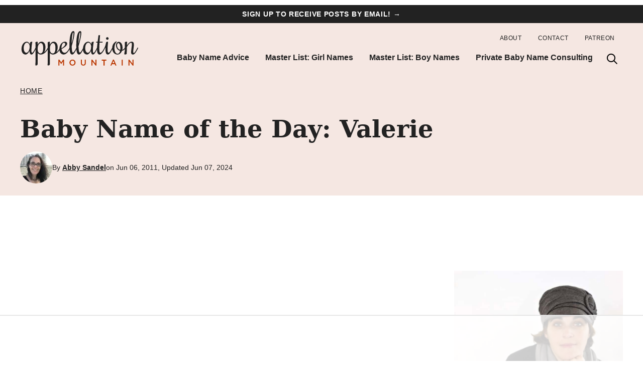

--- FILE ---
content_type: text/html; charset=UTF-8
request_url: https://appellationmountain.net/baby-name-of-the-day-valerie/
body_size: 118187
content:
<!DOCTYPE html><html lang="en-US">
<head><meta charset="UTF-8"><script>if(navigator.userAgent.match(/MSIE|Internet Explorer/i)||navigator.userAgent.match(/Trident\/7\..*?rv:11/i)){var href=document.location.href;if(!href.match(/[?&]nowprocket/)){if(href.indexOf("?")==-1){if(href.indexOf("#")==-1){document.location.href=href+"?nowprocket=1"}else{document.location.href=href.replace("#","?nowprocket=1#")}}else{if(href.indexOf("#")==-1){document.location.href=href+"&nowprocket=1"}else{document.location.href=href.replace("#","&nowprocket=1#")}}}}</script><script>(()=>{class RocketLazyLoadScripts{constructor(){this.v="2.0.4",this.userEvents=["keydown","keyup","mousedown","mouseup","mousemove","mouseover","mouseout","touchmove","touchstart","touchend","touchcancel","wheel","click","dblclick","input"],this.attributeEvents=["onblur","onclick","oncontextmenu","ondblclick","onfocus","onmousedown","onmouseenter","onmouseleave","onmousemove","onmouseout","onmouseover","onmouseup","onmousewheel","onscroll","onsubmit"]}async t(){this.i(),this.o(),/iP(ad|hone)/.test(navigator.userAgent)&&this.h(),this.u(),this.l(this),this.m(),this.k(this),this.p(this),this._(),await Promise.all([this.R(),this.L()]),this.lastBreath=Date.now(),this.S(this),this.P(),this.D(),this.O(),this.M(),await this.C(this.delayedScripts.normal),await this.C(this.delayedScripts.defer),await this.C(this.delayedScripts.async),await this.T(),await this.F(),await this.j(),await this.A(),window.dispatchEvent(new Event("rocket-allScriptsLoaded")),this.everythingLoaded=!0,this.lastTouchEnd&&await new Promise(t=>setTimeout(t,500-Date.now()+this.lastTouchEnd)),this.I(),this.H(),this.U(),this.W()}i(){this.CSPIssue=sessionStorage.getItem("rocketCSPIssue"),document.addEventListener("securitypolicyviolation",t=>{this.CSPIssue||"script-src-elem"!==t.violatedDirective||"data"!==t.blockedURI||(this.CSPIssue=!0,sessionStorage.setItem("rocketCSPIssue",!0))},{isRocket:!0})}o(){window.addEventListener("pageshow",t=>{this.persisted=t.persisted,this.realWindowLoadedFired=!0},{isRocket:!0}),window.addEventListener("pagehide",()=>{this.onFirstUserAction=null},{isRocket:!0})}h(){let t;function e(e){t=e}window.addEventListener("touchstart",e,{isRocket:!0}),window.addEventListener("touchend",function i(o){o.changedTouches[0]&&t.changedTouches[0]&&Math.abs(o.changedTouches[0].pageX-t.changedTouches[0].pageX)<10&&Math.abs(o.changedTouches[0].pageY-t.changedTouches[0].pageY)<10&&o.timeStamp-t.timeStamp<200&&(window.removeEventListener("touchstart",e,{isRocket:!0}),window.removeEventListener("touchend",i,{isRocket:!0}),"INPUT"===o.target.tagName&&"text"===o.target.type||(o.target.dispatchEvent(new TouchEvent("touchend",{target:o.target,bubbles:!0})),o.target.dispatchEvent(new MouseEvent("mouseover",{target:o.target,bubbles:!0})),o.target.dispatchEvent(new PointerEvent("click",{target:o.target,bubbles:!0,cancelable:!0,detail:1,clientX:o.changedTouches[0].clientX,clientY:o.changedTouches[0].clientY})),event.preventDefault()))},{isRocket:!0})}q(t){this.userActionTriggered||("mousemove"!==t.type||this.firstMousemoveIgnored?"keyup"===t.type||"mouseover"===t.type||"mouseout"===t.type||(this.userActionTriggered=!0,this.onFirstUserAction&&this.onFirstUserAction()):this.firstMousemoveIgnored=!0),"click"===t.type&&t.preventDefault(),t.stopPropagation(),t.stopImmediatePropagation(),"touchstart"===this.lastEvent&&"touchend"===t.type&&(this.lastTouchEnd=Date.now()),"click"===t.type&&(this.lastTouchEnd=0),this.lastEvent=t.type,t.composedPath&&t.composedPath()[0].getRootNode()instanceof ShadowRoot&&(t.rocketTarget=t.composedPath()[0]),this.savedUserEvents.push(t)}u(){this.savedUserEvents=[],this.userEventHandler=this.q.bind(this),this.userEvents.forEach(t=>window.addEventListener(t,this.userEventHandler,{passive:!1,isRocket:!0})),document.addEventListener("visibilitychange",this.userEventHandler,{isRocket:!0})}U(){this.userEvents.forEach(t=>window.removeEventListener(t,this.userEventHandler,{passive:!1,isRocket:!0})),document.removeEventListener("visibilitychange",this.userEventHandler,{isRocket:!0}),this.savedUserEvents.forEach(t=>{(t.rocketTarget||t.target).dispatchEvent(new window[t.constructor.name](t.type,t))})}m(){const t="return false",e=Array.from(this.attributeEvents,t=>"data-rocket-"+t),i="["+this.attributeEvents.join("],[")+"]",o="[data-rocket-"+this.attributeEvents.join("],[data-rocket-")+"]",s=(e,i,o)=>{o&&o!==t&&(e.setAttribute("data-rocket-"+i,o),e["rocket"+i]=new Function("event",o),e.setAttribute(i,t))};new MutationObserver(t=>{for(const n of t)"attributes"===n.type&&(n.attributeName.startsWith("data-rocket-")||this.everythingLoaded?n.attributeName.startsWith("data-rocket-")&&this.everythingLoaded&&this.N(n.target,n.attributeName.substring(12)):s(n.target,n.attributeName,n.target.getAttribute(n.attributeName))),"childList"===n.type&&n.addedNodes.forEach(t=>{if(t.nodeType===Node.ELEMENT_NODE)if(this.everythingLoaded)for(const i of[t,...t.querySelectorAll(o)])for(const t of i.getAttributeNames())e.includes(t)&&this.N(i,t.substring(12));else for(const e of[t,...t.querySelectorAll(i)])for(const t of e.getAttributeNames())this.attributeEvents.includes(t)&&s(e,t,e.getAttribute(t))})}).observe(document,{subtree:!0,childList:!0,attributeFilter:[...this.attributeEvents,...e]})}I(){this.attributeEvents.forEach(t=>{document.querySelectorAll("[data-rocket-"+t+"]").forEach(e=>{this.N(e,t)})})}N(t,e){const i=t.getAttribute("data-rocket-"+e);i&&(t.setAttribute(e,i),t.removeAttribute("data-rocket-"+e))}k(t){Object.defineProperty(HTMLElement.prototype,"onclick",{get(){return this.rocketonclick||null},set(e){this.rocketonclick=e,this.setAttribute(t.everythingLoaded?"onclick":"data-rocket-onclick","this.rocketonclick(event)")}})}S(t){function e(e,i){let o=e[i];e[i]=null,Object.defineProperty(e,i,{get:()=>o,set(s){t.everythingLoaded?o=s:e["rocket"+i]=o=s}})}e(document,"onreadystatechange"),e(window,"onload"),e(window,"onpageshow");try{Object.defineProperty(document,"readyState",{get:()=>t.rocketReadyState,set(e){t.rocketReadyState=e},configurable:!0}),document.readyState="loading"}catch(t){console.log("WPRocket DJE readyState conflict, bypassing")}}l(t){this.originalAddEventListener=EventTarget.prototype.addEventListener,this.originalRemoveEventListener=EventTarget.prototype.removeEventListener,this.savedEventListeners=[],EventTarget.prototype.addEventListener=function(e,i,o){o&&o.isRocket||!t.B(e,this)&&!t.userEvents.includes(e)||t.B(e,this)&&!t.userActionTriggered||e.startsWith("rocket-")||t.everythingLoaded?t.originalAddEventListener.call(this,e,i,o):(t.savedEventListeners.push({target:this,remove:!1,type:e,func:i,options:o}),"mouseenter"!==e&&"mouseleave"!==e||t.originalAddEventListener.call(this,e,t.savedUserEvents.push,o))},EventTarget.prototype.removeEventListener=function(e,i,o){o&&o.isRocket||!t.B(e,this)&&!t.userEvents.includes(e)||t.B(e,this)&&!t.userActionTriggered||e.startsWith("rocket-")||t.everythingLoaded?t.originalRemoveEventListener.call(this,e,i,o):t.savedEventListeners.push({target:this,remove:!0,type:e,func:i,options:o})}}J(t,e){this.savedEventListeners=this.savedEventListeners.filter(i=>{let o=i.type,s=i.target||window;return e!==o||t!==s||(this.B(o,s)&&(i.type="rocket-"+o),this.$(i),!1)})}H(){EventTarget.prototype.addEventListener=this.originalAddEventListener,EventTarget.prototype.removeEventListener=this.originalRemoveEventListener,this.savedEventListeners.forEach(t=>this.$(t))}$(t){t.remove?this.originalRemoveEventListener.call(t.target,t.type,t.func,t.options):this.originalAddEventListener.call(t.target,t.type,t.func,t.options)}p(t){let e;function i(e){return t.everythingLoaded?e:e.split(" ").map(t=>"load"===t||t.startsWith("load.")?"rocket-jquery-load":t).join(" ")}function o(o){function s(e){const s=o.fn[e];o.fn[e]=o.fn.init.prototype[e]=function(){return this[0]===window&&t.userActionTriggered&&("string"==typeof arguments[0]||arguments[0]instanceof String?arguments[0]=i(arguments[0]):"object"==typeof arguments[0]&&Object.keys(arguments[0]).forEach(t=>{const e=arguments[0][t];delete arguments[0][t],arguments[0][i(t)]=e})),s.apply(this,arguments),this}}if(o&&o.fn&&!t.allJQueries.includes(o)){const e={DOMContentLoaded:[],"rocket-DOMContentLoaded":[]};for(const t in e)document.addEventListener(t,()=>{e[t].forEach(t=>t())},{isRocket:!0});o.fn.ready=o.fn.init.prototype.ready=function(i){function s(){parseInt(o.fn.jquery)>2?setTimeout(()=>i.bind(document)(o)):i.bind(document)(o)}return"function"==typeof i&&(t.realDomReadyFired?!t.userActionTriggered||t.fauxDomReadyFired?s():e["rocket-DOMContentLoaded"].push(s):e.DOMContentLoaded.push(s)),o([])},s("on"),s("one"),s("off"),t.allJQueries.push(o)}e=o}t.allJQueries=[],o(window.jQuery),Object.defineProperty(window,"jQuery",{get:()=>e,set(t){o(t)}})}P(){const t=new Map;document.write=document.writeln=function(e){const i=document.currentScript,o=document.createRange(),s=i.parentElement;let n=t.get(i);void 0===n&&(n=i.nextSibling,t.set(i,n));const c=document.createDocumentFragment();o.setStart(c,0),c.appendChild(o.createContextualFragment(e)),s.insertBefore(c,n)}}async R(){return new Promise(t=>{this.userActionTriggered?t():this.onFirstUserAction=t})}async L(){return new Promise(t=>{document.addEventListener("DOMContentLoaded",()=>{this.realDomReadyFired=!0,t()},{isRocket:!0})})}async j(){return this.realWindowLoadedFired?Promise.resolve():new Promise(t=>{window.addEventListener("load",t,{isRocket:!0})})}M(){this.pendingScripts=[];this.scriptsMutationObserver=new MutationObserver(t=>{for(const e of t)e.addedNodes.forEach(t=>{"SCRIPT"!==t.tagName||t.noModule||t.isWPRocket||this.pendingScripts.push({script:t,promise:new Promise(e=>{const i=()=>{const i=this.pendingScripts.findIndex(e=>e.script===t);i>=0&&this.pendingScripts.splice(i,1),e()};t.addEventListener("load",i,{isRocket:!0}),t.addEventListener("error",i,{isRocket:!0}),setTimeout(i,1e3)})})})}),this.scriptsMutationObserver.observe(document,{childList:!0,subtree:!0})}async F(){await this.X(),this.pendingScripts.length?(await this.pendingScripts[0].promise,await this.F()):this.scriptsMutationObserver.disconnect()}D(){this.delayedScripts={normal:[],async:[],defer:[]},document.querySelectorAll("script[type$=rocketlazyloadscript]").forEach(t=>{t.hasAttribute("data-rocket-src")?t.hasAttribute("async")&&!1!==t.async?this.delayedScripts.async.push(t):t.hasAttribute("defer")&&!1!==t.defer||"module"===t.getAttribute("data-rocket-type")?this.delayedScripts.defer.push(t):this.delayedScripts.normal.push(t):this.delayedScripts.normal.push(t)})}async _(){await this.L();let t=[];document.querySelectorAll("script[type$=rocketlazyloadscript][data-rocket-src]").forEach(e=>{let i=e.getAttribute("data-rocket-src");if(i&&!i.startsWith("data:")){i.startsWith("//")&&(i=location.protocol+i);try{const o=new URL(i).origin;o!==location.origin&&t.push({src:o,crossOrigin:e.crossOrigin||"module"===e.getAttribute("data-rocket-type")})}catch(t){}}}),t=[...new Map(t.map(t=>[JSON.stringify(t),t])).values()],this.Y(t,"preconnect")}async G(t){if(await this.K(),!0!==t.noModule||!("noModule"in HTMLScriptElement.prototype))return new Promise(e=>{let i;function o(){(i||t).setAttribute("data-rocket-status","executed"),e()}try{if(navigator.userAgent.includes("Firefox/")||""===navigator.vendor||this.CSPIssue)i=document.createElement("script"),[...t.attributes].forEach(t=>{let e=t.nodeName;"type"!==e&&("data-rocket-type"===e&&(e="type"),"data-rocket-src"===e&&(e="src"),i.setAttribute(e,t.nodeValue))}),t.text&&(i.text=t.text),t.nonce&&(i.nonce=t.nonce),i.hasAttribute("src")?(i.addEventListener("load",o,{isRocket:!0}),i.addEventListener("error",()=>{i.setAttribute("data-rocket-status","failed-network"),e()},{isRocket:!0}),setTimeout(()=>{i.isConnected||e()},1)):(i.text=t.text,o()),i.isWPRocket=!0,t.parentNode.replaceChild(i,t);else{const i=t.getAttribute("data-rocket-type"),s=t.getAttribute("data-rocket-src");i?(t.type=i,t.removeAttribute("data-rocket-type")):t.removeAttribute("type"),t.addEventListener("load",o,{isRocket:!0}),t.addEventListener("error",i=>{this.CSPIssue&&i.target.src.startsWith("data:")?(console.log("WPRocket: CSP fallback activated"),t.removeAttribute("src"),this.G(t).then(e)):(t.setAttribute("data-rocket-status","failed-network"),e())},{isRocket:!0}),s?(t.fetchPriority="high",t.removeAttribute("data-rocket-src"),t.src=s):t.src="data:text/javascript;base64,"+window.btoa(unescape(encodeURIComponent(t.text)))}}catch(i){t.setAttribute("data-rocket-status","failed-transform"),e()}});t.setAttribute("data-rocket-status","skipped")}async C(t){const e=t.shift();return e?(e.isConnected&&await this.G(e),this.C(t)):Promise.resolve()}O(){this.Y([...this.delayedScripts.normal,...this.delayedScripts.defer,...this.delayedScripts.async],"preload")}Y(t,e){this.trash=this.trash||[];let i=!0;var o=document.createDocumentFragment();t.forEach(t=>{const s=t.getAttribute&&t.getAttribute("data-rocket-src")||t.src;if(s&&!s.startsWith("data:")){const n=document.createElement("link");n.href=s,n.rel=e,"preconnect"!==e&&(n.as="script",n.fetchPriority=i?"high":"low"),t.getAttribute&&"module"===t.getAttribute("data-rocket-type")&&(n.crossOrigin=!0),t.crossOrigin&&(n.crossOrigin=t.crossOrigin),t.integrity&&(n.integrity=t.integrity),t.nonce&&(n.nonce=t.nonce),o.appendChild(n),this.trash.push(n),i=!1}}),document.head.appendChild(o)}W(){this.trash.forEach(t=>t.remove())}async T(){try{document.readyState="interactive"}catch(t){}this.fauxDomReadyFired=!0;try{await this.K(),this.J(document,"readystatechange"),document.dispatchEvent(new Event("rocket-readystatechange")),await this.K(),document.rocketonreadystatechange&&document.rocketonreadystatechange(),await this.K(),this.J(document,"DOMContentLoaded"),document.dispatchEvent(new Event("rocket-DOMContentLoaded")),await this.K(),this.J(window,"DOMContentLoaded"),window.dispatchEvent(new Event("rocket-DOMContentLoaded"))}catch(t){console.error(t)}}async A(){try{document.readyState="complete"}catch(t){}try{await this.K(),this.J(document,"readystatechange"),document.dispatchEvent(new Event("rocket-readystatechange")),await this.K(),document.rocketonreadystatechange&&document.rocketonreadystatechange(),await this.K(),this.J(window,"load"),window.dispatchEvent(new Event("rocket-load")),await this.K(),window.rocketonload&&window.rocketonload(),await this.K(),this.allJQueries.forEach(t=>t(window).trigger("rocket-jquery-load")),await this.K(),this.J(window,"pageshow");const t=new Event("rocket-pageshow");t.persisted=this.persisted,window.dispatchEvent(t),await this.K(),window.rocketonpageshow&&window.rocketonpageshow({persisted:this.persisted})}catch(t){console.error(t)}}async K(){Date.now()-this.lastBreath>45&&(await this.X(),this.lastBreath=Date.now())}async X(){return document.hidden?new Promise(t=>setTimeout(t)):new Promise(t=>requestAnimationFrame(t))}B(t,e){return e===document&&"readystatechange"===t||(e===document&&"DOMContentLoaded"===t||(e===window&&"DOMContentLoaded"===t||(e===window&&"load"===t||e===window&&"pageshow"===t)))}static run(){(new RocketLazyLoadScripts).t()}}RocketLazyLoadScripts.run()})();</script><script data-no-optimize="1" data-cfasync="false">!function(){"use strict";const t={adt_ei:{identityApiKey:"plainText",source:"url",type:"plaintext",priority:1},adt_eih:{identityApiKey:"sha256",source:"urlh",type:"hashed",priority:2},sh_kit:{identityApiKey:"sha256",source:"urlhck",type:"hashed",priority:3}},e=Object.keys(t);function i(t){return function(t){const e=t.match(/((?=([a-z0-9._!#$%+^&*()[\]<>-]+))\2@[a-z0-9._-]+\.[a-z0-9._-]+)/gi);return e?e[0]:""}(function(t){return t.replace(/\s/g,"")}(t.toLowerCase()))}!async function(){const n=new URL(window.location.href),o=n.searchParams;let a=null;const r=Object.entries(t).sort(([,t],[,e])=>t.priority-e.priority).map(([t])=>t);for(const e of r){const n=o.get(e),r=t[e];if(!n||!r)continue;const c=decodeURIComponent(n),d="plaintext"===r.type&&i(c),s="hashed"===r.type&&c;if(d||s){a={value:c,config:r};break}}if(a){const{value:t,config:e}=a;window.adthrive=window.adthrive||{},window.adthrive.cmd=window.adthrive.cmd||[],window.adthrive.cmd.push(function(){window.adthrive.identityApi({source:e.source,[e.identityApiKey]:t},({success:i,data:n})=>{i?window.adthrive.log("info","Plugin","detectEmails",`Identity API called with ${e.type} email: ${t}`,n):window.adthrive.log("warning","Plugin","detectEmails",`Failed to call Identity API with ${e.type} email: ${t}`,n)})})}!function(t,e){const i=new URL(e);t.forEach(t=>i.searchParams.delete(t)),history.replaceState(null,"",i.toString())}(e,n)}()}();
</script><meta name='robots' content='index, follow, max-image-preview:large, max-snippet:-1, max-video-preview:-1' />
	<style></style>
	<script type="rocketlazyloadscript" data-minify="1" id="cookieyes" data-rocket-type="text/javascript" data-rocket-src="https://appellationmountain.net/wp-content/cache/min/1/client_data/fb7005126eff0c67a5a72c6f/script.js?ver=1768498597" data-rocket-defer defer></script><style data-no-optimize="1" data-cfasync="false"></style>
<script data-no-optimize="1" data-cfasync="false">
	window.adthriveCLS = {
		enabledLocations: ['Content', 'Recipe'],
		injectedSlots: [],
		injectedFromPlugin: true,
		branch: '8e94f39',bucket: 'prod',			};
	window.adthriveCLS.siteAds = {"betaTester":true,"targeting":[{"value":"55417ad16cc2b086764e5910","key":"siteId"},{"value":"6233884dab67727088def74c","key":"organizationId"},{"value":"Appellation Mountain","key":"siteName"},{"value":"AdThrive Edge","key":"service"},{"value":"on","key":"bidding"},{"value":["Baby","Family and Parenting"],"key":"verticals"}],"siteUrl":"http://appellationmountain.net/","siteId":"55417ad16cc2b086764e5910","siteName":"Appellation Mountain","breakpoints":{"tablet":768,"desktop":1024},"cloudflare":null,"adUnits":[{"sequence":null,"thirdPartyAdUnitName":null,"targeting":[{"value":["Header"],"key":"location"}],"devices":["desktop"],"name":"Header","sticky":false,"location":"Header","dynamic":{"pageSelector":"","spacing":0,"max":1,"lazyMax":null,"enable":true,"lazy":false,"elementSelector":".site-inner","skip":0,"classNames":[],"position":"beforebegin","every":1,"enabled":true},"stickyOverlapSelector":"","adSizes":[[728,90],[320,50],[468,60],[970,90],[1,1],[320,100],[970,250],[300,50],[728,250]],"priority":399,"autosize":true},{"sequence":9,"thirdPartyAdUnitName":null,"targeting":[{"value":["Sidebar"],"key":"location"},{"value":true,"key":"sticky"}],"devices":["desktop"],"name":"Sidebar_9","sticky":true,"location":"Sidebar","dynamic":{"pageSelector":"","spacing":0,"max":1,"lazyMax":null,"enable":true,"lazy":false,"elementSelector":".sidebar-primary","skip":0,"classNames":[],"position":"beforeend","every":1,"enabled":true},"stickyOverlapSelector":"","adSizes":[[160,600],[336,280],[320,50],[300,600],[250,250],[1,1],[320,100],[300,1050],[300,50],[300,420],[300,250]],"priority":291,"autosize":true},{"sequence":null,"thirdPartyAdUnitName":null,"targeting":[{"value":["Content"],"key":"location"}],"devices":["tablet","desktop"],"name":"Content","sticky":false,"location":"Content","dynamic":{"pageSelector":"body.blog, body.search, body.archive, body.home","spacing":0,"max":9,"lazyMax":6,"enable":true,"lazy":true,"elementSelector":".post","skip":1,"classNames":[],"position":"beforebegin","every":3,"enabled":true},"stickyOverlapSelector":"","adSizes":[[728,90],[336,280],[320,50],[468,60],[970,90],[250,250],[1,1],[320,100],[970,250],[1,2],[300,50],[300,300],[552,334],[728,250],[300,250]],"priority":199,"autosize":true},{"sequence":null,"thirdPartyAdUnitName":null,"targeting":[{"value":["Content"],"key":"location"}],"devices":["phone"],"name":"Content","sticky":false,"location":"Content","dynamic":{"pageSelector":"body.blog, body.search, body.archive","spacing":0,"max":9,"lazyMax":6,"enable":true,"lazy":true,"elementSelector":".content .post","skip":3,"classNames":[],"position":"beforebegin","every":3,"enabled":true},"stickyOverlapSelector":"","adSizes":[[728,90],[336,280],[320,50],[468,60],[970,90],[250,250],[1,1],[320,100],[970,250],[1,2],[300,50],[300,300],[552,334],[728,250],[300,250]],"priority":199,"autosize":true},{"sequence":null,"thirdPartyAdUnitName":null,"targeting":[{"value":["Content"],"key":"location"}],"devices":["desktop"],"name":"Content","sticky":false,"location":"Content","dynamic":{"pageSelector":"body.single, body.page","spacing":0.85,"max":5,"lazyMax":94,"enable":true,"lazy":true,"elementSelector":".entry-content > *","skip":0,"classNames":[],"position":"afterend","every":1,"enabled":true},"stickyOverlapSelector":"","adSizes":[[728,90],[336,280],[320,50],[468,60],[970,90],[250,250],[1,1],[320,100],[970,250],[1,2],[300,50],[300,300],[552,334],[728,250],[300,250]],"priority":199,"autosize":true},{"sequence":null,"thirdPartyAdUnitName":null,"targeting":[{"value":["Content"],"key":"location"}],"devices":["tablet"],"name":"Content","sticky":false,"location":"Content","dynamic":{"pageSelector":"body.single, body.page","spacing":0.7,"max":5,"lazyMax":94,"enable":true,"lazy":true,"elementSelector":".entry-content > *","skip":0,"classNames":[],"position":"afterend","every":1,"enabled":true},"stickyOverlapSelector":"","adSizes":[[728,90],[336,280],[320,50],[468,60],[970,90],[250,250],[1,1],[320,100],[970,250],[1,2],[300,50],[300,300],[552,334],[728,250],[300,250]],"priority":199,"autosize":true},{"sequence":null,"thirdPartyAdUnitName":null,"targeting":[{"value":["Content"],"key":"location"}],"devices":["phone"],"name":"Content","sticky":false,"location":"Content","dynamic":{"pageSelector":"body.single, body.page","spacing":0.85,"max":5,"lazyMax":94,"enable":true,"lazy":true,"elementSelector":".entry-content > *","skip":0,"classNames":[],"position":"afterend","every":1,"enabled":true},"stickyOverlapSelector":"","adSizes":[[728,90],[336,280],[320,50],[468,60],[970,90],[250,250],[1,1],[320,100],[970,250],[1,2],[300,50],[300,300],[552,334],[728,250],[300,250]],"priority":199,"autosize":true},{"sequence":null,"thirdPartyAdUnitName":null,"targeting":[{"value":["Below Post"],"key":"location"}],"devices":["phone","tablet","desktop"],"name":"Below_Post","sticky":false,"location":"Below Post","dynamic":{"pageSelector":"body.single, body.page","spacing":1,"max":0,"lazyMax":10,"enable":true,"lazy":true,"elementSelector":".content > .slick-inline-search-panel, .comment-list > li","skip":0,"classNames":[],"position":"afterend","every":1,"enabled":true},"stickyOverlapSelector":"","adSizes":[[728,90],[336,280],[320,50],[468,60],[250,250],[1,1],[320,100],[300,250],[970,250],[728,250]],"priority":99,"autosize":true},{"sequence":null,"thirdPartyAdUnitName":null,"targeting":[{"value":["Footer"],"key":"location"},{"value":true,"key":"sticky"}],"devices":["tablet","phone","desktop"],"name":"Footer","sticky":true,"location":"Footer","dynamic":{"pageSelector":"","spacing":0,"max":1,"lazyMax":null,"enable":true,"lazy":false,"elementSelector":"body","skip":0,"classNames":[],"position":"beforeend","every":1,"enabled":true},"stickyOverlapSelector":"","adSizes":[[320,50],[320,100],[728,90],[970,90],[468,60],[1,1],[300,50]],"priority":-1,"autosize":true}],"adDensityLayout":{"mobile":{"adDensity":0.24,"onePerViewport":false},"pageOverrides":[{"mobile":{"adDensity":0.24,"onePerViewport":false},"note":null,"pageSelector":"body.blog, body.search, body.archive","desktop":{"adDensity":0.2,"onePerViewport":false}},{"mobile":{"adDensity":0.24,"onePerViewport":false},"note":null,"pageSelector":"body.blog, body.search, body.archive, body.home","desktop":{"adDensity":0.2,"onePerViewport":false}}],"desktop":{"adDensity":0.22,"onePerViewport":false}},"adDensityEnabled":true,"siteExperiments":[],"adTypes":{"sponsorTileDesktop":true,"interscrollerDesktop":true,"nativeBelowPostDesktop":true,"miniscroller":true,"largeFormatsMobile":true,"nativeMobileContent":true,"inRecipeRecommendationMobile":true,"nativeMobileRecipe":true,"sponsorTileMobile":true,"expandableCatalogAdsMobile":true,"frameAdsMobile":true,"outstreamMobile":true,"nativeHeaderMobile":true,"frameAdsDesktop":true,"inRecipeRecommendationDesktop":true,"expandableFooterDesktop":true,"nativeDesktopContent":true,"outstreamDesktop":true,"animatedFooter":true,"skylineHeader":true,"expandableFooter":true,"nativeDesktopSidebar":true,"videoFootersMobile":true,"videoFootersDesktop":true,"interscroller":true,"nativeDesktopRecipe":true,"nativeHeaderDesktop":true,"nativeBelowPostMobile":true,"expandableCatalogAdsDesktop":true,"largeFormatsDesktop":true},"adOptions":{"theTradeDesk":true,"usCmpClickWrap":{"enabled":false,"regions":[]},"undertone":true,"sidebarConfig":{"dynamicStickySidebar":{"minHeight":2800,"enabled":true,"blockedSelectors":[]}},"footerCloseButton":false,"teads":true,"seedtag":true,"pmp":true,"thirtyThreeAcross":true,"sharethrough":true,"optimizeVideoPlayersForEarnings":true,"removeVideoTitleWrapper":true,"pubMatic":true,"chicory":false,"infiniteScroll":false,"longerVideoAdPod":true,"yahoossp":true,"spa":false,"stickyContainerConfig":{"recipeDesktop":{"minHeight":null,"enabled":false},"blockedSelectors":[],"stickyHeaderSelectors":[],"content":{"minHeight":null,"enabled":false},"recipeMobile":{"minHeight":null,"enabled":false}},"gatedPrint":{"siteEmailServiceProviderId":null,"defaultOptIn":false,"closeButtonEnabled":false,"enabled":false,"newsletterPromptEnabled":false},"yieldmo":true,"footerSelector":"","consentMode":{"enabled":false,"customVendorList":""},"amazonUAM":true,"gamMCMEnabled":true,"gamMCMChildNetworkCode":"22536528336","stickyContainerAds":false,"rubiconMediaMath":true,"rubicon":true,"conversant":true,"openx":true,"customCreativeEnabled":true,"mobileHeaderHeight":1,"secColor":"#000000","unruly":true,"mediaGrid":true,"bRealTime":true,"adInViewTime":null,"regulatory":{"privacyPolicyUrl":"","termsOfServiceUrl":""},"gumgum":true,"comscoreFooter":true,"desktopInterstitial":false,"contentAdXExpansionDesktop":true,"amx":true,"footerCloseButtonDesktop":false,"ozone":true,"isAutoOptimized":true,"comscoreTAL":true,"targetaff":true,"bgColor":"#FFFFFF","advancePlaylistOptions":{"playlistPlayer":{"enabled":true},"relatedPlayer":{"enabled":true,"applyToFirst":true}},"kargo":true,"liveRampATS":true,"footerCloseButtonMobile":false,"interstitialBlockedPageSelectors":"","prioritizeShorterVideoAds":true,"allowSmallerAdSizes":true,"comscore":"FamilyParenting","blis":true,"wakeLock":{"desktopEnabled":true,"mobileValue":15,"mobileEnabled":true,"desktopValue":30},"mobileInterstitial":true,"tripleLift":true,"sensitiveCategories":["alc","conl","drg","gamv","ske"],"liveRamp":true,"adthriveEmailIdentity":true,"criteo":true,"nativo":true,"infiniteScrollOptions":{"selector":"","heightThreshold":0},"siteAttributes":{"mobileHeaderSelectors":[],"desktopHeaderSelectors":[]},"dynamicContentSlotLazyLoading":true,"clsOptimizedAds":true,"ogury":true,"verticals":["Baby","Family and Parenting"],"inImage":false,"stackadapt":true,"usCMP":{"regions":[],"defaultOptIn":false,"enabled":false,"strictMode":false},"contentAdXExpansionMobile":true,"advancePlaylist":true,"medianet":true,"delayLoading":false,"inImageZone":null,"appNexus":true,"rise":true,"liveRampId":"","infiniteScrollRefresh":false,"indexExchange":true},"siteAdsProfiles":[],"thirdPartySiteConfig":{"partners":{"discounts":[]}},"featureRollouts":{"erp":{"featureRolloutId":19,"data":null,"enabled":false}},"videoPlayers":{"contextual":{"autoplayCollapsibleEnabled":false,"overrideEmbedLocation":false,"defaultPlayerType":"static"},"videoEmbed":"wordpress","footerSelector":"","contentSpecificPlaylists":[],"players":[{"playlistId":"EZuAJ98M","pageSelector":"body.single, body.page","devices":["desktop"],"description":"","skip":3,"title":"MY LATEST VIDEOS","type":"stickyPlaylist","enabled":true,"footerSelector":"","elementSelector":".entry-content > p","id":4049727,"position":"afterend","saveVideoCloseState":false,"shuffle":true,"playerId":"AmlXDjZ1","isCompleted":true},{"devices":["desktop","mobile"],"description":"","id":4049724,"title":"Stationary related player - desktop and mobile","type":"stationaryRelated","enabled":true,"playerId":"adJCQyDe"},{"playlistId":"","pageSelector":"","devices":["desktop"],"description":"","elementSelector":"","skip":0,"id":4049725,"position":"afterend","title":"","type":"stickyRelated","enabled":true,"playerId":"adJCQyDe"},{"playlistId":"EZuAJ98M","pageSelector":"body.single, body.page","devices":["mobile"],"mobileLocation":"top-center","description":"","skip":2,"title":"MY LATEST VIDEOS","type":"stickyPlaylist","enabled":true,"footerSelector":"","elementSelector":".entry-content > p","id":4049728,"position":"afterend","saveVideoCloseState":false,"shuffle":true,"playerId":"AmlXDjZ1","isCompleted":true},{"playlistId":"","pageSelector":"","devices":["mobile"],"mobileLocation":"bottom-right","description":"","skip":0,"title":"","type":"stickyRelated","enabled":true,"elementSelector":"","id":4049726,"position":"afterend","playerId":"adJCQyDe"}],"partners":{"theTradeDesk":true,"unruly":true,"mediaGrid":true,"undertone":true,"gumgum":true,"seedtag":true,"amx":true,"ozone":true,"pmp":true,"kargo":true,"stickyOutstream":{"desktop":{"enabled":true},"blockedPageSelectors":"","mobileLocation":"bottom-left","allowOnHomepage":true,"mobile":{"enabled":true},"saveVideoCloseState":false,"mobileHeaderSelector":"","allowForPageWithStickyPlayer":{"enabled":true}},"sharethrough":true,"blis":true,"tripleLift":true,"pubMatic":true,"criteo":true,"yahoossp":true,"nativo":true,"stackadapt":true,"yieldmo":true,"amazonUAM":true,"medianet":true,"rubicon":true,"appNexus":true,"rise":true,"openx":true,"indexExchange":true}}};</script>

<script data-no-optimize="1" data-cfasync="false">
(function(w, d) {
	w.adthrive = w.adthrive || {};
	w.adthrive.cmd = w.adthrive.cmd || [];
	w.adthrive.plugin = 'adthrive-ads-3.10.0';
	w.adthrive.host = 'ads.adthrive.com';
	w.adthrive.integration = 'plugin';

	var commitParam = (w.adthriveCLS && w.adthriveCLS.bucket !== 'prod' && w.adthriveCLS.branch) ? '&commit=' + w.adthriveCLS.branch : '';

	var s = d.createElement('script');
	s.async = true;
	s.referrerpolicy='no-referrer-when-downgrade';
	s.src = 'https://' + w.adthrive.host + '/sites/55417ad16cc2b086764e5910/ads.min.js?referrer=' + w.encodeURIComponent(w.location.href) + commitParam + '&cb=' + (Math.floor(Math.random() * 100) + 1) + '';
	var n = d.getElementsByTagName('script')[0];
	n.parentNode.insertBefore(s, n);
})(window, document);
</script>
<link rel="dns-prefetch" href="https://ads.adthrive.com/"><link rel="preconnect" href="https://ads.adthrive.com/"><link rel="preconnect" href="https://ads.adthrive.com/" crossorigin>
	<!-- This site is optimized with the Yoast SEO plugin v26.7 - https://yoast.com/wordpress/plugins/seo/ -->
	<title>Baby Name of the Day: Valerie - Appellation Mountain</title>
<link data-rocket-prefetch href="https://sb.scorecardresearch.com" rel="dns-prefetch">
<link data-rocket-prefetch href="https://ads.adthrive.com" rel="dns-prefetch">
<link data-rocket-prefetch href="https://fonts.googleapis.com" rel="dns-prefetch">
<link data-rocket-prefetch href="https://www.googletagmanager.com" rel="dns-prefetch">
<link data-rocket-prefetch href="https://wp.me" rel="dns-prefetch">
<link data-rocket-prefetch href="https://stats.wp.com" rel="dns-prefetch">
<link data-rocket-preload as="style" href="https://fonts.googleapis.com/css?family=Open%20Sans%3A300italic%2C400italic%2C600italic%2C300%2C400%2C600&#038;subset=latin%2Clatin-ext&#038;display=swap" rel="preload">
<link href="https://fonts.googleapis.com/css?family=Open%20Sans%3A300italic%2C400italic%2C600italic%2C300%2C400%2C600&#038;subset=latin%2Clatin-ext&#038;display=swap" media="print" onload="this.media=&#039;all&#039;" rel="stylesheet">
<style id="wpr-usedcss">img:is([sizes=auto i],[sizes^="auto," i]){contain-intrinsic-size:3000px 1500px}.adthrive-ad{margin-top:10px;margin-bottom:10px;text-align:center;overflow-x:visible;clear:both;line-height:0}.adthrive-ad{min-width:300px}.adthrive-stuck{margin-top:50px}.adthrive-device-phone .adthrive-player-position.adthrive-collapse-mobile{top:35px}.adthrive-device-phone .close-btn{top:-20px}.adthrive-device-phone .player-container.player-minimize .player-position{padding:0!important}.adthrive-player-position.adthrive-collapse-mobile{transition:all .2s;right:2%}.adthrive-device-phone h3.adthrive-player-title{font-size:16px!important}.adthrive-device-phone .adthrive-player-close{font-weight:700;font-size:14px;height:26px;top:-28px;border:1px solid;border-radius:15px;background-color:#fff}.adthrive-device-phone #page{position:relative;min-height:100%;-webkit-transition:-webkit-transform .3s ease-out;-moz-transition:-moz-transform .3s ease-out;transition:transform .3s ease-out;-webkit-transform:none;-moz-transform:none;-ms-transform:none;-o-transform:none;transform:none;z-index:2;background-color:#fff}.adthrive-collapse-mobile-background{max-height:163px}body:not(.adthrive-device-phone) .adthrive-player-position.adthrive-collapse-mobile.adthrive-collapse-top-center{top:auto!important;bottom:90px!important;left:0;transform:translateX(15%)}body.adthrive-device-desktop .adthrive-collapse-mobile-background,body.adthrive-device-tablet .adthrive-collapse-mobile-background{display:none!important}body.adthrive-device-desktop .adthrive-wrapper-float-close.adthrive-instream-close.adthrive-top-collapse-close svg>*,body.adthrive-device-tablet .adthrive-wrapper-float-close.adthrive-instream-close.adthrive-top-collapse-close svg>*{stroke:black!important}body.device-adthrive-desktop .adthrive-player-position.adthrive-collapse-mobile.adthrive-collapse-top-center{left:auto;top:auto!important;transform:translateX(0)!important}body.device-adthrive-desktop .adthrive-player-position.adthrive-collapse-float.adthrive-collapse-bottom-right,body.device-adthrive-desktop .adthrive-player-position.adthrive-collapse-mobile.adthrive-collapse-bottom-right{transform:translateX(0)!important}body.raptive-skyline .adthrive-ad.adthrive-sticky-sidebar>div,body.raptive-skyline .adthrive-recipe-sticky-container>div[id^=google_ads_iframe],body.raptive-skyline .adthrive-sticky-container>div[id^=google_ads_iframe],body.raptive-skyline .adthrive-stuck.adthrive-sticky.adthrive-sidebar{top:155px}.adthrive-collapse-mobile-background{background-color:#fff!important}.adthrive-top-collapse-close>svg>*{stroke:black;font-family:sans-serif}.adthrive-top-collapse-wrapper-bar a a.adthrive-learn-more-link,.adthrive-top-collapse-wrapper-video-title{color:#000!important}body{font-size:20px!important;line-height:1.6}.wp-block-button__link{align-content:center;box-sizing:border-box;cursor:pointer;display:inline-block;height:100%;text-align:center;word-break:break-word}:where(.wp-block-button__link){border-radius:9999px;box-shadow:none;padding:calc(.667em + 2px) calc(1.333em + 2px);text-decoration:none}.wp-block-button[style*=text-decoration] .wp-block-button__link{text-decoration:inherit}:root :where(.wp-block-button .wp-block-button__link.is-style-outline),:root :where(.wp-block-button.is-style-outline>.wp-block-button__link){border:2px solid;padding:.667em 1.333em}:root :where(.wp-block-button .wp-block-button__link.is-style-outline:not(.has-text-color)),:root :where(.wp-block-button.is-style-outline>.wp-block-button__link:not(.has-text-color)){color:currentColor}:root :where(.wp-block-button .wp-block-button__link.is-style-outline:not(.has-background)),:root :where(.wp-block-button.is-style-outline>.wp-block-button__link:not(.has-background)){background-color:initial;background-image:none}.wp-block-buttons{box-sizing:border-box}.wp-block-buttons>.wp-block-button{display:inline-block;margin:0}.wp-block-buttons[style*=text-decoration] .wp-block-button,.wp-block-buttons[style*=text-decoration] .wp-block-button__link{text-decoration:inherit}.wp-block-buttons .wp-block-button__link{width:100%}:where(.wp-block-calendar table:not(.has-background) th){background:#ddd}:where(.wp-block-columns){margin-bottom:1.75em}:where(.wp-block-columns.has-background){padding:1.25em 2.375em}:where(.wp-block-post-comments input[type=submit]){border:none}:where(.wp-block-cover-image:not(.has-text-color)),:where(.wp-block-cover:not(.has-text-color)){color:#fff}:where(.wp-block-cover-image.is-light:not(.has-text-color)),:where(.wp-block-cover.is-light:not(.has-text-color)){color:#000}:root :where(.wp-block-cover h1:not(.has-text-color)),:root :where(.wp-block-cover h2:not(.has-text-color)),:root :where(.wp-block-cover h3:not(.has-text-color)),:root :where(.wp-block-cover h4:not(.has-text-color)),:root :where(.wp-block-cover h5:not(.has-text-color)),:root :where(.wp-block-cover h6:not(.has-text-color)),:root :where(.wp-block-cover p:not(.has-text-color)){color:inherit}:where(.wp-block-file){margin-bottom:1.5em}:where(.wp-block-file__button){border-radius:2em;display:inline-block;padding:.5em 1em}:where(.wp-block-file__button):is(a):active,:where(.wp-block-file__button):is(a):focus,:where(.wp-block-file__button):is(a):hover,:where(.wp-block-file__button):is(a):visited{box-shadow:none;color:#fff;opacity:.85;text-decoration:none}.wp-block-group{box-sizing:border-box}:where(.wp-block-group.wp-block-group-is-layout-constrained){position:relative}h1.has-background,h2.has-background,h3.has-background,h4.has-background,h6.has-background{padding:1.25em 2.375em}.wp-block-image>a,.wp-block-image>figure>a{display:inline-block}.wp-block-image img{box-sizing:border-box;height:auto;max-width:100%;vertical-align:bottom}@media not (prefers-reduced-motion){.wp-block-image img.hide{visibility:hidden}.wp-block-image img.show{animation:.4s show-content-image}}.wp-block-image[style*=border-radius] img,.wp-block-image[style*=border-radius]>a{border-radius:inherit}.wp-block-image :where(figcaption){margin-bottom:1em;margin-top:.5em}:root :where(.wp-block-image.is-style-rounded img,.wp-block-image .is-style-rounded img){border-radius:9999px}.wp-block-image figure{margin:0}@keyframes show-content-image{0%{visibility:hidden}99%{visibility:hidden}to{visibility:visible}}:where(.wp-block-latest-comments:not([style*=line-height] .wp-block-latest-comments__comment)){line-height:1.1}:where(.wp-block-latest-comments:not([style*=line-height] .wp-block-latest-comments__comment-excerpt p)){line-height:1.8}:root :where(.wp-block-latest-posts.is-grid){padding:0}:root :where(.wp-block-latest-posts.wp-block-latest-posts__list){padding-left:0}ol,ul{box-sizing:border-box}:root :where(.wp-block-list.has-background){padding:1.25em 2.375em}:where(.wp-block-navigation.has-background .wp-block-navigation-item a:not(.wp-element-button)),:where(.wp-block-navigation.has-background .wp-block-navigation-submenu a:not(.wp-element-button)){padding:.5em 1em}:where(.wp-block-navigation .wp-block-navigation__submenu-container .wp-block-navigation-item a:not(.wp-element-button)),:where(.wp-block-navigation .wp-block-navigation__submenu-container .wp-block-navigation-submenu a:not(.wp-element-button)),:where(.wp-block-navigation .wp-block-navigation__submenu-container .wp-block-navigation-submenu button.wp-block-navigation-item__content),:where(.wp-block-navigation .wp-block-navigation__submenu-container .wp-block-pages-list__item button.wp-block-navigation-item__content){padding:.5em 1em}:root :where(p.has-background){padding:1.25em 2.375em}:where(p.has-text-color:not(.has-link-color)) a{color:inherit}:where(.wp-block-post-comments-form) input:not([type=submit]),:where(.wp-block-post-comments-form) textarea{border:1px solid #949494;font-family:inherit;font-size:1em}:where(.wp-block-post-comments-form) input:where(:not([type=submit]):not([type=checkbox])),:where(.wp-block-post-comments-form) textarea{padding:calc(.667em + 2px)}:where(.wp-block-post-excerpt){box-sizing:border-box;margin-bottom:var(--wp--style--block-gap);margin-top:var(--wp--style--block-gap)}:where(.wp-block-preformatted.has-background){padding:1.25em 2.375em}.wp-block-search__button{margin-left:10px;word-break:normal}.wp-block-search__button.has-icon{line-height:0}.wp-block-search__button svg{height:1.25em;min-height:24px;min-width:24px;width:1.25em;fill:currentColor;vertical-align:text-bottom}:where(.wp-block-search__button){border:1px solid #ccc;padding:6px 10px}.wp-block-search__inside-wrapper{display:flex;flex:auto;flex-wrap:nowrap;max-width:100%}.wp-block-search__label{width:100%}.wp-block-search__input{appearance:none;border:1px solid #949494;flex-grow:1;margin-left:0;margin-right:0;min-width:3rem;padding:8px;text-decoration:unset!important}:where(.wp-block-search__input){font-family:inherit;font-size:inherit;font-style:inherit;font-weight:inherit;letter-spacing:inherit;line-height:inherit;text-transform:inherit}:where(.wp-block-search__button-inside .wp-block-search__inside-wrapper){border:1px solid #949494;box-sizing:border-box;padding:4px}:where(.wp-block-search__button-inside .wp-block-search__inside-wrapper) .wp-block-search__input{border:none;border-radius:0;padding:0 4px}:where(.wp-block-search__button-inside .wp-block-search__inside-wrapper) .wp-block-search__input:focus{outline:0}:where(.wp-block-search__button-inside .wp-block-search__inside-wrapper) :where(.wp-block-search__button){padding:4px 8px}:root :where(.wp-block-separator.is-style-dots){height:auto;line-height:1;text-align:center}:root :where(.wp-block-separator.is-style-dots):before{color:currentColor;content:"···";font-family:serif;font-size:1.5em;letter-spacing:2em;padding-left:2em}:root :where(.wp-block-site-logo.is-style-rounded){border-radius:9999px}:where(.wp-block-social-links:not(.is-style-logos-only)) .wp-social-link{background-color:#f0f0f0;color:#444}:where(.wp-block-social-links:not(.is-style-logos-only)) .wp-social-link-amazon{background-color:#f90;color:#fff}:where(.wp-block-social-links:not(.is-style-logos-only)) .wp-social-link-bandcamp{background-color:#1ea0c3;color:#fff}:where(.wp-block-social-links:not(.is-style-logos-only)) .wp-social-link-behance{background-color:#0757fe;color:#fff}:where(.wp-block-social-links:not(.is-style-logos-only)) .wp-social-link-bluesky{background-color:#0a7aff;color:#fff}:where(.wp-block-social-links:not(.is-style-logos-only)) .wp-social-link-codepen{background-color:#1e1f26;color:#fff}:where(.wp-block-social-links:not(.is-style-logos-only)) .wp-social-link-deviantart{background-color:#02e49b;color:#fff}:where(.wp-block-social-links:not(.is-style-logos-only)) .wp-social-link-discord{background-color:#5865f2;color:#fff}:where(.wp-block-social-links:not(.is-style-logos-only)) .wp-social-link-dribbble{background-color:#e94c89;color:#fff}:where(.wp-block-social-links:not(.is-style-logos-only)) .wp-social-link-dropbox{background-color:#4280ff;color:#fff}:where(.wp-block-social-links:not(.is-style-logos-only)) .wp-social-link-etsy{background-color:#f45800;color:#fff}:where(.wp-block-social-links:not(.is-style-logos-only)) .wp-social-link-facebook{background-color:#0866ff;color:#fff}:where(.wp-block-social-links:not(.is-style-logos-only)) .wp-social-link-fivehundredpx{background-color:#000;color:#fff}:where(.wp-block-social-links:not(.is-style-logos-only)) .wp-social-link-flickr{background-color:#0461dd;color:#fff}:where(.wp-block-social-links:not(.is-style-logos-only)) .wp-social-link-foursquare{background-color:#e65678;color:#fff}:where(.wp-block-social-links:not(.is-style-logos-only)) .wp-social-link-github{background-color:#24292d;color:#fff}:where(.wp-block-social-links:not(.is-style-logos-only)) .wp-social-link-goodreads{background-color:#eceadd;color:#382110}:where(.wp-block-social-links:not(.is-style-logos-only)) .wp-social-link-google{background-color:#ea4434;color:#fff}:where(.wp-block-social-links:not(.is-style-logos-only)) .wp-social-link-gravatar{background-color:#1d4fc4;color:#fff}:where(.wp-block-social-links:not(.is-style-logos-only)) .wp-social-link-instagram{background-color:#f00075;color:#fff}:where(.wp-block-social-links:not(.is-style-logos-only)) .wp-social-link-lastfm{background-color:#e21b24;color:#fff}:where(.wp-block-social-links:not(.is-style-logos-only)) .wp-social-link-linkedin{background-color:#0d66c2;color:#fff}:where(.wp-block-social-links:not(.is-style-logos-only)) .wp-social-link-mastodon{background-color:#3288d4;color:#fff}:where(.wp-block-social-links:not(.is-style-logos-only)) .wp-social-link-medium{background-color:#000;color:#fff}:where(.wp-block-social-links:not(.is-style-logos-only)) .wp-social-link-meetup{background-color:#f6405f;color:#fff}:where(.wp-block-social-links:not(.is-style-logos-only)) .wp-social-link-patreon{background-color:#000;color:#fff}:where(.wp-block-social-links:not(.is-style-logos-only)) .wp-social-link-pinterest{background-color:#e60122;color:#fff}:where(.wp-block-social-links:not(.is-style-logos-only)) .wp-social-link-pocket{background-color:#ef4155;color:#fff}:where(.wp-block-social-links:not(.is-style-logos-only)) .wp-social-link-reddit{background-color:#ff4500;color:#fff}:where(.wp-block-social-links:not(.is-style-logos-only)) .wp-social-link-skype{background-color:#0478d7;color:#fff}:where(.wp-block-social-links:not(.is-style-logos-only)) .wp-social-link-snapchat{background-color:#fefc00;color:#fff;stroke:#000}:where(.wp-block-social-links:not(.is-style-logos-only)) .wp-social-link-soundcloud{background-color:#ff5600;color:#fff}:where(.wp-block-social-links:not(.is-style-logos-only)) .wp-social-link-spotify{background-color:#1bd760;color:#fff}:where(.wp-block-social-links:not(.is-style-logos-only)) .wp-social-link-telegram{background-color:#2aabee;color:#fff}:where(.wp-block-social-links:not(.is-style-logos-only)) .wp-social-link-threads{background-color:#000;color:#fff}:where(.wp-block-social-links:not(.is-style-logos-only)) .wp-social-link-tiktok{background-color:#000;color:#fff}:where(.wp-block-social-links:not(.is-style-logos-only)) .wp-social-link-tumblr{background-color:#011835;color:#fff}:where(.wp-block-social-links:not(.is-style-logos-only)) .wp-social-link-twitch{background-color:#6440a4;color:#fff}:where(.wp-block-social-links:not(.is-style-logos-only)) .wp-social-link-twitter{background-color:#1da1f2;color:#fff}:where(.wp-block-social-links:not(.is-style-logos-only)) .wp-social-link-vimeo{background-color:#1eb7ea;color:#fff}:where(.wp-block-social-links:not(.is-style-logos-only)) .wp-social-link-vk{background-color:#4680c2;color:#fff}:where(.wp-block-social-links:not(.is-style-logos-only)) .wp-social-link-wordpress{background-color:#3499cd;color:#fff}:where(.wp-block-social-links:not(.is-style-logos-only)) .wp-social-link-whatsapp{background-color:#25d366;color:#fff}:where(.wp-block-social-links:not(.is-style-logos-only)) .wp-social-link-x{background-color:#000;color:#fff}:where(.wp-block-social-links:not(.is-style-logos-only)) .wp-social-link-yelp{background-color:#d32422;color:#fff}:where(.wp-block-social-links:not(.is-style-logos-only)) .wp-social-link-youtube{background-color:red;color:#fff}:where(.wp-block-social-links.is-style-logos-only) .wp-social-link{background:0 0}:where(.wp-block-social-links.is-style-logos-only) .wp-social-link svg{height:1.25em;width:1.25em}:where(.wp-block-social-links.is-style-logos-only) .wp-social-link-amazon{color:#f90}:where(.wp-block-social-links.is-style-logos-only) .wp-social-link-bandcamp{color:#1ea0c3}:where(.wp-block-social-links.is-style-logos-only) .wp-social-link-behance{color:#0757fe}:where(.wp-block-social-links.is-style-logos-only) .wp-social-link-bluesky{color:#0a7aff}:where(.wp-block-social-links.is-style-logos-only) .wp-social-link-codepen{color:#1e1f26}:where(.wp-block-social-links.is-style-logos-only) .wp-social-link-deviantart{color:#02e49b}:where(.wp-block-social-links.is-style-logos-only) .wp-social-link-discord{color:#5865f2}:where(.wp-block-social-links.is-style-logos-only) .wp-social-link-dribbble{color:#e94c89}:where(.wp-block-social-links.is-style-logos-only) .wp-social-link-dropbox{color:#4280ff}:where(.wp-block-social-links.is-style-logos-only) .wp-social-link-etsy{color:#f45800}:where(.wp-block-social-links.is-style-logos-only) .wp-social-link-facebook{color:#0866ff}:where(.wp-block-social-links.is-style-logos-only) .wp-social-link-fivehundredpx{color:#000}:where(.wp-block-social-links.is-style-logos-only) .wp-social-link-flickr{color:#0461dd}:where(.wp-block-social-links.is-style-logos-only) .wp-social-link-foursquare{color:#e65678}:where(.wp-block-social-links.is-style-logos-only) .wp-social-link-github{color:#24292d}:where(.wp-block-social-links.is-style-logos-only) .wp-social-link-goodreads{color:#382110}:where(.wp-block-social-links.is-style-logos-only) .wp-social-link-google{color:#ea4434}:where(.wp-block-social-links.is-style-logos-only) .wp-social-link-gravatar{color:#1d4fc4}:where(.wp-block-social-links.is-style-logos-only) .wp-social-link-instagram{color:#f00075}:where(.wp-block-social-links.is-style-logos-only) .wp-social-link-lastfm{color:#e21b24}:where(.wp-block-social-links.is-style-logos-only) .wp-social-link-linkedin{color:#0d66c2}:where(.wp-block-social-links.is-style-logos-only) .wp-social-link-mastodon{color:#3288d4}:where(.wp-block-social-links.is-style-logos-only) .wp-social-link-medium{color:#000}:where(.wp-block-social-links.is-style-logos-only) .wp-social-link-meetup{color:#f6405f}:where(.wp-block-social-links.is-style-logos-only) .wp-social-link-patreon{color:#000}:where(.wp-block-social-links.is-style-logos-only) .wp-social-link-pinterest{color:#e60122}:where(.wp-block-social-links.is-style-logos-only) .wp-social-link-pocket{color:#ef4155}:where(.wp-block-social-links.is-style-logos-only) .wp-social-link-reddit{color:#ff4500}:where(.wp-block-social-links.is-style-logos-only) .wp-social-link-skype{color:#0478d7}:where(.wp-block-social-links.is-style-logos-only) .wp-social-link-snapchat{color:#fff;stroke:#000}:where(.wp-block-social-links.is-style-logos-only) .wp-social-link-soundcloud{color:#ff5600}:where(.wp-block-social-links.is-style-logos-only) .wp-social-link-spotify{color:#1bd760}:where(.wp-block-social-links.is-style-logos-only) .wp-social-link-telegram{color:#2aabee}:where(.wp-block-social-links.is-style-logos-only) .wp-social-link-threads{color:#000}:where(.wp-block-social-links.is-style-logos-only) .wp-social-link-tiktok{color:#000}:where(.wp-block-social-links.is-style-logos-only) .wp-social-link-tumblr{color:#011835}:where(.wp-block-social-links.is-style-logos-only) .wp-social-link-twitch{color:#6440a4}:where(.wp-block-social-links.is-style-logos-only) .wp-social-link-twitter{color:#1da1f2}:where(.wp-block-social-links.is-style-logos-only) .wp-social-link-vimeo{color:#1eb7ea}:where(.wp-block-social-links.is-style-logos-only) .wp-social-link-vk{color:#4680c2}:where(.wp-block-social-links.is-style-logos-only) .wp-social-link-whatsapp{color:#25d366}:where(.wp-block-social-links.is-style-logos-only) .wp-social-link-wordpress{color:#3499cd}:where(.wp-block-social-links.is-style-logos-only) .wp-social-link-x{color:#000}:where(.wp-block-social-links.is-style-logos-only) .wp-social-link-yelp{color:#d32422}:where(.wp-block-social-links.is-style-logos-only) .wp-social-link-youtube{color:red}:root :where(.wp-block-social-links .wp-social-link a){padding:.25em}:root :where(.wp-block-social-links.is-style-logos-only .wp-social-link a){padding:0}:root :where(.wp-block-social-links.is-style-pill-shape .wp-social-link a){padding-left:.6666666667em;padding-right:.6666666667em}:root :where(.wp-block-tag-cloud.is-style-outline){display:flex;flex-wrap:wrap;gap:1ch}:root :where(.wp-block-tag-cloud.is-style-outline a){border:1px solid;font-size:unset!important;margin-right:0;padding:1ch 2ch;text-decoration:none!important}:root :where(.wp-block-table-of-contents){box-sizing:border-box}:where(.wp-block-term-description){box-sizing:border-box;margin-bottom:var(--wp--style--block-gap);margin-top:var(--wp--style--block-gap)}:where(pre.wp-block-verse){font-family:inherit}.entry-content{counter-reset:footnotes}.wp-element-button{cursor:pointer}:root{--wp--preset--font-size--normal:16px;--wp--preset--font-size--huge:42px}.has-huge-font-size{font-size:var(--wp--preset--font-size--huge)}.has-text-align-center{text-align:center}.screen-reader-text{border:0;clip-path:inset(50%);height:1px;margin:-1px;overflow:hidden;padding:0;position:absolute;width:1px;word-wrap:normal!important}.screen-reader-text:focus{background-color:#ddd;clip-path:none;color:#444;display:block;font-size:1em;height:auto;left:5px;line-height:normal;padding:15px 23px 14px;text-decoration:none;top:5px;width:auto;z-index:100000}html :where(.has-border-color){border-style:solid}html :where([style*=border-top-color]){border-top-style:solid}html :where([style*=border-right-color]){border-right-style:solid}html :where([style*=border-bottom-color]){border-bottom-style:solid}html :where([style*=border-left-color]){border-left-style:solid}html :where([style*=border-width]){border-style:solid}html :where([style*=border-top-width]){border-top-style:solid}html :where([style*=border-right-width]){border-right-style:solid}html :where([style*=border-bottom-width]){border-bottom-style:solid}html :where([style*=border-left-width]){border-left-style:solid}html :where(img[class*=wp-image-]){height:auto;max-width:100%}:where(figure){margin:0 0 1em}html :where(.is-position-sticky){--wp-admin--admin-bar--position-offset:var(--wp-admin--admin-bar--height,0px)}@media screen and (max-width:600px){html :where(.is-position-sticky){--wp-admin--admin-bar--position-offset:0px}}.block-about{display:flex;flex-wrap:wrap;align-items:center;column-gap:24px;row-gap:16px}.block-about__image{flex-basis:344px;flex-grow:0;flex-shrink:1}.block-about__content{flex-basis:300px;flex-grow:1}.block-author-box{display:flex;flex-wrap:wrap;row-gap:16px;column-gap:40px}.block-author-box__content{flex-basis:200px;flex-grow:1}.block-name,.block-name.has-background{background:url(https://appellationmountain.net/wp-content/themes/appellationmountain-2024/assets/icons/logo/primary.svg) center bottom 40px no-repeat;background-size:214px auto;padding-bottom:127px}.block-name__title h2{margin-bottom:10px}.block-name__title h2+p{margin-top:10px}.block-name__header img{border:6px solid #fff;margin-top:16px}.block-name__content p.is-style-interface+p{margin-top:0}@media only screen and (max-width:599px){.block-name__header{display:grid;grid-template-columns:1fr 134px;align-items:center;column-gap:var(--wp--custom--layout--block-gap);margin-bottom:24px}.block-name__header img{margin:0}}@media only screen and (min-width:600px){.block-name{display:grid;grid-template-columns:240px 1fr;column-gap:var(--wp--custom--layout--block-gap-large)}}.post-summary{background:var(--wp--preset--color--background);color:var(--wp--preset--color--foreground);overflow:hidden}.post-summary__content{padding:12px}.post-summary .post-summary__content>*{margin:0}.post-summary .post-summary__content>*+*{margin-top:10px}.post-summary__title{font-family:var(--wp--preset--font-family--system-sans-serif);font-size:var(--wp--preset--font-size--large);font-weight:700;line-height:var(--wp--custom--line-height--small);letter-spacing:none;text-transform:none}.post-summary__title a{color:var(--wp--preset--color--foreground);text-decoration:none}.post-summary__image img{width:100%}.post-summary .entry-category{color:var(--wp--custom--color--neutral-700);font-family:var(--wp--custom--typography--interface--font-family);font-size:var(--wp--preset--font-size--min);font-weight:700;letter-spacing:var(--wp--custom--typography--interface--letter-spacing);line-height:var(--wp--custom--typography--interface--line-height);text-transform:var(--wp--custom--typography--interface--text-transform)}.block-post-listing__title>*{margin-block-start:0}.block-post-listing__title h2,.block-post-listing__title h3,.block-post-listing__title h4{margin-block-end:8px}.block-post-listing footer{text-align:center;margin-top:var(--wp--style--block-gap)}.block-post-listing__inner{display:grid;grid-template-columns:repeat(var(--cwp-columns,1),1fr);column-gap:8px;row-gap:16px}.layout-sidebar-6up-grid{--cwp-columns:2}@media (max-width:600px){.layout-4up-grid{--cwp-columns:2}}@media (min-width:601px){.block-post-listing__inner{column-gap:16px;row-gap:32px}.block-area-sidebar .block-post-listing__inner{column-gap:8px;row-gap:16px}.layout-4up-grid{--cwp-columns:4}}@supports(aspect-ratio:1){.post-summary__image img{aspect-ratio:1;object-fit:cover}}.block-save-recipe{background:var(--wp--preset--color--quaternary);padding:16px}@media only screen and (min-width:600px){.block-save-recipe{padding:40px}}.block-save-recipe .wpforms-container{margin:0}ul.social-links{padding-left:0;display:flex}ul.social-links.has-text-align-center{justify-content:center}ul.social-links li{list-style-type:none}ul.social-links a{color:inherit;width:44px;height:44px;display:flex;align-items:center;justify-content:center;text-decoration:none}ul.social-links svg{fill:currentColor;width:20px;height:20px}.block-social-share{display:flex;flex-wrap:wrap;justify-content:space-between;align-items:center;gap:16px}.block-social-share a{padding:0;width:44px;height:44px;display:inline-flex;align-items:center;justify-content:center}.block-social-share a+a{margin-left:12px}.block-social-share svg{fill:var(--wp--preset--color--foreground)}.social-share__title{font-family:var(--wp--custom--typography--interface--font-family);font-size:var(--wp--custom--typography--interface--font-size);font-weight:var(--wp--custom--typography--interface--font-weight);letter-spacing:var(--wp--custom--typography--interface--letter-spacing);line-height:var(--wp--custom--typography--interface--line-height);text-transform:var(--wp--custom--typography--interface--text-transform)}:root{--wp--preset--aspect-ratio--square:1;--wp--preset--aspect-ratio--4-3:4/3;--wp--preset--aspect-ratio--3-4:3/4;--wp--preset--aspect-ratio--3-2:3/2;--wp--preset--aspect-ratio--2-3:2/3;--wp--preset--aspect-ratio--16-9:16/9;--wp--preset--aspect-ratio--9-16:9/16;--wp--preset--color--black:#000000;--wp--preset--color--cyan-bluish-gray:#abb8c3;--wp--preset--color--white:#ffffff;--wp--preset--color--pale-pink:#f78da7;--wp--preset--color--vivid-red:#cf2e2e;--wp--preset--color--luminous-vivid-orange:#ff6900;--wp--preset--color--luminous-vivid-amber:#fcb900;--wp--preset--color--light-green-cyan:#7bdcb5;--wp--preset--color--vivid-green-cyan:#00d084;--wp--preset--color--pale-cyan-blue:#8ed1fc;--wp--preset--color--vivid-cyan-blue:#0693e3;--wp--preset--color--vivid-purple:#9b51e0;--wp--preset--color--foreground:#222222;--wp--preset--color--background:#ffffff;--wp--preset--color--primary:#ba3700;--wp--preset--color--secondary:#ba3700;--wp--preset--color--tertiary:#d7eeee;--wp--preset--color--quaternary:#f5e7e2;--wp--preset--color--quinary:#d24105;--wp--preset--gradient--vivid-cyan-blue-to-vivid-purple:linear-gradient(135deg,rgba(6, 147, 227, 1) 0%,rgb(155, 81, 224) 100%);--wp--preset--gradient--light-green-cyan-to-vivid-green-cyan:linear-gradient(135deg,rgb(122, 220, 180) 0%,rgb(0, 208, 130) 100%);--wp--preset--gradient--luminous-vivid-amber-to-luminous-vivid-orange:linear-gradient(135deg,rgba(252, 185, 0, 1) 0%,rgba(255, 105, 0, 1) 100%);--wp--preset--gradient--luminous-vivid-orange-to-vivid-red:linear-gradient(135deg,rgba(255, 105, 0, 1) 0%,rgb(207, 46, 46) 100%);--wp--preset--gradient--very-light-gray-to-cyan-bluish-gray:linear-gradient(135deg,rgb(238, 238, 238) 0%,rgb(169, 184, 195) 100%);--wp--preset--gradient--cool-to-warm-spectrum:linear-gradient(135deg,rgb(74, 234, 220) 0%,rgb(151, 120, 209) 20%,rgb(207, 42, 186) 40%,rgb(238, 44, 130) 60%,rgb(251, 105, 98) 80%,rgb(254, 248, 76) 100%);--wp--preset--gradient--blush-light-purple:linear-gradient(135deg,rgb(255, 206, 236) 0%,rgb(152, 150, 240) 100%);--wp--preset--gradient--blush-bordeaux:linear-gradient(135deg,rgb(254, 205, 165) 0%,rgb(254, 45, 45) 50%,rgb(107, 0, 62) 100%);--wp--preset--gradient--luminous-dusk:linear-gradient(135deg,rgb(255, 203, 112) 0%,rgb(199, 81, 192) 50%,rgb(65, 88, 208) 100%);--wp--preset--gradient--pale-ocean:linear-gradient(135deg,rgb(255, 245, 203) 0%,rgb(182, 227, 212) 50%,rgb(51, 167, 181) 100%);--wp--preset--gradient--electric-grass:linear-gradient(135deg,rgb(202, 248, 128) 0%,rgb(113, 206, 126) 100%);--wp--preset--gradient--midnight:linear-gradient(135deg,rgb(2, 3, 129) 0%,rgb(40, 116, 252) 100%);--wp--preset--font-size--small:1rem;--wp--preset--font-size--medium:1.125rem;--wp--preset--font-size--large:1.25rem;--wp--preset--font-size--x-large:clamp(1.5rem, 2.8vw, 1.75rem);--wp--preset--font-size--gargantuan:clamp(2.75rem, 5.2vw, 3.25rem);--wp--preset--font-size--colossal:clamp(2.5rem, 4.8vw, 3rem);--wp--preset--font-size--gigantic:clamp(2.125rem, 4.4vw, 2.75rem);--wp--preset--font-size--jumbo:clamp(2rem, 4vw, 2.5rem);--wp--preset--font-size--huge:clamp(1.875rem, 3.6vw, 2.25rem);--wp--preset--font-size--big:clamp(1.75rem, 3.2vw, 2rem);--wp--preset--font-size--tiny:0.875rem;--wp--preset--font-size--min:0.75rem;--wp--preset--font-family--system-sans-serif:-apple-system,BlinkMacSystemFont,"Segoe UI",Roboto,Oxygen-Sans,Ubuntu,Cantarell,"Helvetica Neue",sans-serif;--wp--preset--font-family--system-serif:-apple-system-ui-serif,ui-serif,Noto Serif,Iowan Old Style,Apple Garamond,Baskerville,Times New Roman,Droid Serif,Times,Source Serif Pro,serif,Apple Color Emoji,Segoe UI Emoji,Segoe UI Symbol;--wp--preset--font-family--primary:Rockwell,"Rockwell Nova","Roboto Slab","DejaVu Serif","Sitka Small",serif;--wp--preset--spacing--20:0.44rem;--wp--preset--spacing--30:0.67rem;--wp--preset--spacing--40:1rem;--wp--preset--spacing--50:1.5rem;--wp--preset--spacing--60:2.25rem;--wp--preset--spacing--70:3.38rem;--wp--preset--spacing--80:5.06rem;--wp--preset--shadow--natural:6px 6px 9px rgba(0, 0, 0, .2);--wp--preset--shadow--deep:12px 12px 50px rgba(0, 0, 0, .4);--wp--preset--shadow--sharp:6px 6px 0px rgba(0, 0, 0, .2);--wp--preset--shadow--outlined:6px 6px 0px -3px rgba(255, 255, 255, 1),6px 6px rgba(0, 0, 0, 1);--wp--preset--shadow--crisp:6px 6px 0px rgba(0, 0, 0, 1);--wp--custom--border-radius--tiny:3px;--wp--custom--border-radius--small:8px;--wp--custom--border-radius--medium:12px;--wp--custom--border-radius--large:50%;--wp--custom--border-width--tiny:1px;--wp--custom--border-width--small:2px;--wp--custom--border-width--medium:3px;--wp--custom--border-width--large:4px;--wp--custom--box-shadow--1:0px 2px 8px rgba(33, 33, 33, .12);--wp--custom--box-shadow--2:0px 3px 10px rgba(33, 33, 33, .25);--wp--custom--color--link:var(--wp--preset--color--foreground);--wp--custom--color--star:var(--wp--preset--color--primary);--wp--custom--color--neutral-50:#FAFAFA;--wp--custom--color--neutral-100:#F5F5F5;--wp--custom--color--neutral-200:#EEEEEE;--wp--custom--color--neutral-300:#E0E0E0;--wp--custom--color--neutral-400:#BDBDBD;--wp--custom--color--neutral-500:#9E9E9E;--wp--custom--color--neutral-600:#757575;--wp--custom--color--neutral-700:#616161;--wp--custom--color--neutral-800:#424242;--wp--custom--color--neutral-900:#212121;--wp--custom--layout--content:736px;--wp--custom--layout--wide:1200px;--wp--custom--layout--sidebar:336px;--wp--custom--layout--page:var(--wp--custom--layout--content);--wp--custom--layout--padding:16px;--wp--custom--layout--block-gap:16px;--wp--custom--layout--block-gap-large:40px;--wp--custom--letter-spacing--none:normal;--wp--custom--letter-spacing--tight:-.01em;--wp--custom--letter-spacing--loose:.05em;--wp--custom--letter-spacing--looser:.1em;--wp--custom--line-height--tiny:1.1;--wp--custom--line-height--small:1.2;--wp--custom--line-height--medium:1.4;--wp--custom--line-height--normal:1.75;--wp--custom--typography--heading--font-family:var(--wp--preset--font-family--primary);--wp--custom--typography--heading--font-size:var(--wp--preset--font-size--huge);--wp--custom--typography--heading--font-weight:600;--wp--custom--typography--heading--letter-spacing:var(--wp--custom--letter-spacing--none);--wp--custom--typography--heading--line-height:var(--wp--custom--line-height--small);--wp--custom--typography--heading--text-transform:none;--wp--custom--typography--interface--font-family:var(--wp--preset--font-family--system-sans-serif);--wp--custom--typography--interface--font-size:var(--wp--preset--font-size--tiny);--wp--custom--typography--interface--font-weight:400;--wp--custom--typography--interface--letter-spacing:var(--wp--custom--letter-spacing--loose);--wp--custom--typography--interface--line-height:var(--wp--custom--line-height--small);--wp--custom--typography--interface--text-transform:uppercase}:root{--wp--style--global--content-size:var(--wp--custom--layout--content);--wp--style--global--wide-size:var(--wp--custom--layout--wide)}:where(body){margin:0}:where(.wp-site-blocks)>*{margin-block-start:var(--wp--custom--layout--block-gap);margin-block-end:0}:where(.wp-site-blocks)>:first-child{margin-block-start:0}:where(.wp-site-blocks)>:last-child{margin-block-end:0}:root{--wp--style--block-gap:var(--wp--custom--layout--block-gap)}:root :where(.is-layout-flow)>:first-child{margin-block-start:0}:root :where(.is-layout-flow)>:last-child{margin-block-end:0}:root :where(.is-layout-flow)>*{margin-block-start:var(--wp--custom--layout--block-gap);margin-block-end:0}:root :where(.is-layout-constrained)>:first-child{margin-block-start:0}:root :where(.is-layout-constrained)>:last-child{margin-block-end:0}:root :where(.is-layout-constrained)>*{margin-block-start:var(--wp--custom--layout--block-gap);margin-block-end:0}:root :where(.is-layout-flex){gap:var(--wp--custom--layout--block-gap)}:root :where(.is-layout-grid){gap:var(--wp--custom--layout--block-gap)}.is-layout-constrained>:where(:not(.alignleft):not(.alignright):not(.alignfull)){max-width:var(--wp--style--global--content-size);margin-left:auto!important;margin-right:auto!important}body .is-layout-flex{display:flex}.is-layout-flex{flex-wrap:wrap;align-items:center}.is-layout-flex>:is(*,div){margin:0}body{background-color:var(--wp--preset--color--background);color:var(--wp--preset--color--foreground);font-family:var(--wp--preset--font-family--system-sans-serif);font-size:var(--wp--preset--font-size--medium);line-height:var(--wp--custom--line-height--normal);padding-top:0;padding-right:0;padding-bottom:0;padding-left:0}a:where(:not(.wp-element-button)){color:var(--wp--custom--color--link);text-decoration:underline}h1,h2,h3,h4,h6{font-family:var(--wp--custom--typography--heading--font-family);font-weight:var(--wp--custom--typography--heading--font-weight);letter-spacing:var(--wp--custom--typography--heading--letter-spacing);line-height:var(--wp--custom--typography--heading--line-height);text-transform:var(--wp--custom--typography--heading--text-transform)}h1{font-size:var(--wp--preset--font-size--colossal)}h2{font-size:var(--wp--preset--font-size--huge)}h3{font-size:var(--wp--preset--font-size--big)}h4{font-size:var(--wp--preset--font-size--x-large)}h6{font-size:var(--wp--preset--font-size--x-large)}:root :where(.wp-element-button,.wp-block-button__link){background-color:var(--wp--preset--color--primary);border-radius:0;border-width:0;color:var(--wp--preset--color--background);font-family:var(--wp--custom--typography--interface--font-family);font-size:var(--wp--preset--font-size--tiny);font-weight:var(--wp--custom--typography--interface--font-weight);letter-spacing:var(--wp--custom--typography--interface--letter-spacing);line-height:var(--wp--custom--line-height--small);padding:13px 16px;text-decoration:none;text-transform:var(--wp--custom--typography--interface--text-transform)}.has-foreground-background-color{background-color:var(--wp--preset--color--foreground)!important}.has-quaternary-background-color{background-color:var(--wp--preset--color--quaternary)!important}.has-medium-font-size{font-size:var(--wp--preset--font-size--medium)!important}.has-huge-font-size{font-size:var(--wp--preset--font-size--huge)!important}:root :where(.wp-block-pullquote){font-size:1.5em;line-height:1.6}html{line-height:1.15;-webkit-text-size-adjust:100%}body{margin:0}a{background-color:rgba(0,0,0,0)}abbr[title]{border-bottom:none;text-decoration:underline;text-decoration:underline dotted}b,strong{font-weight:bolder}code{font-family:monospace,monospace;font-size:1em}small{font-size:80%}img{border-style:none}button,input,optgroup,select,textarea{font-family:inherit;font-size:100%;line-height:1.15;margin:0}button,input{overflow:visible}button,select{text-transform:none}[type=button],[type=submit],button{-webkit-appearance:button}[type=button]::-moz-focus-inner,[type=submit]::-moz-focus-inner,button::-moz-focus-inner{border-style:none;padding:0}[type=button]:-moz-focusring,[type=submit]:-moz-focusring,button:-moz-focusring{outline:ButtonText dotted 1px}fieldset{padding:.35em .75em .625em}legend{box-sizing:border-box;color:inherit;display:table;max-width:100%;padding:0;white-space:normal}progress{vertical-align:baseline}textarea{overflow:auto}[type=checkbox],[type=radio]{box-sizing:border-box;padding:0}[type=number]::-webkit-inner-spin-button,[type=number]::-webkit-outer-spin-button{height:auto}[type=search]{-webkit-appearance:textfield;outline-offset:-2px}[type=search]::-webkit-search-decoration{-webkit-appearance:none}::-webkit-file-upload-button{-webkit-appearance:button;font:inherit}details{display:block}summary{display:list-item}template{display:none}[hidden]{display:none}figure{margin:0}html,input[type=search]{box-sizing:border-box}@media(max-width:359px){body{--wp--custom--layout--padding:8px}}body.adthrive-device-phone{--wp--custom--layout--padding:8px}*,:after,:before{box-sizing:inherit}.wrap{max-width:calc(var(--wp--custom--layout--wide) + 2*var(--wp--custom--layout--padding));margin:0 auto;padding-left:var(--wp--custom--layout--padding);padding-right:var(--wp--custom--layout--padding)}.site-inner{padding:var(--wp--custom--layout--block-gap-large) 0}.screen-reader-text,.screen-reader-text span{position:absolute!important;clip:rect(0,0,0,0);height:1px;width:1px;border:0;overflow:hidden}.screen-reader-text:focus{clip:auto!important;height:auto;width:auto;display:block;font-size:1em;font-weight:700;padding:15px 23px 14px;color:#333;background:#fff;z-index:100000;text-decoration:none;box-shadow:0 0 2px 2px rgba(0,0,0,.6)}.sidebar-primary .widget+.widget{margin-top:32px}@media(max-width:991px){.sidebar-primary .block-about{display:none}}@media(min-width:992px){.content-sidebar .content-area{display:grid;grid-template-columns:minmax(0,1fr) var(--wp--custom--layout--sidebar);grid-column-gap:var(--wp--style--block-gap);max-width:var(--wp--custom--layout--wide);margin-left:auto;margin-right:auto}.content-sidebar .site-main{float:none;width:100%;max-width:var(--wp--custom--layout--content)}.content-sidebar .sidebar-primary{float:none;width:100%}}h1,h2,h3,h4,h6{margin-block-end:var(--wp--style--block-gap)}h1:first-child,h2:first-child,h3:first-child,h4:first-child,h6:first-child{margin-block-start:0}p.is-style-heading{font-family:var(--wp--custom--typography--heading--font-family);font-size:var(--wp--custom--typography--heading--font-size);font-weight:var(--wp--custom--typography--heading--font-weight);letter-spacing:var(--wp--custom--typography--heading--letter-spacing);line-height:var(--wp--custom--typography--heading--line-height);text-transform:var(--wp--custom--typography--heading--text-transform)}p.is-style-interface{font-family:var(--wp--custom--typography--interface--font-family);font-size:var(--wp--custom--typography--interface--font-size);font-weight:var(--wp--custom--typography--interface--font-weight);letter-spacing:var(--wp--custom--typography--interface--letter-spacing);line-height:var(--wp--custom--typography--interface--line-height);text-transform:var(--wp--custom--typography--interface--text-transform)}ul.is-style-fancy li{list-style-type:none;position:relative}ul.is-style-fancy li::before{content:"➤";position:absolute;left:-20px}ol.is-style-fancy>li{list-style-type:none;position:relative}ol.is-style-fancy>li::before{content:counter(list-item);position:absolute;left:-32px;top:2px;width:24px;height:24px;background:var(--wp--preset--color--foreground);border-radius:50%;color:var(--wp--preset--color--background);font-size:14px;display:flex;align-items:center;justify-content:center}img{display:block;max-width:100%;height:auto}img.emoji{max-width:16px;display:inline-block}.wp-block-image figcaption{font-size:var(--wp--preset--font-size--small);text-align:center}.wp-block-button>.wp-block-button__link,.wp-element-button{display:inline-flex;min-height:44px;box-sizing:border-box;align-items:center;justify-content:center;gap:4px}.wp-block-button>.wp-block-button__link.has-background,.wp-element-button.has-background{padding:11px 16px}.wp-block-button>.wp-block-button__link:focus,.wp-block-button>.wp-block-button__link:hover,.wp-element-button:focus,.wp-element-button:hover{filter:brightness(85%)}.wp-block-button.is-style-outline>.wp-block-button__link,.wp-element-button.is-style-outline{border:1px solid currentColor;padding:10px 15px}.wp-block-button.is-style-outline>.wp-block-button__link.has-background,.wp-element-button.is-style-outline.has-background{padding:10px 15px}.wp-block-button.is-style-outline>.wp-block-button__link:not(.has-background),.wp-element-button.is-style-outline:not(.has-background){background:var(--wp--preset--color--background)}.wp-block-button.is-style-outline>.wp-block-button__link:not(.has-text-color),.wp-element-button.is-style-outline:not(.has-text-color){color:var(--wp--preset--color--primary)}.wp-block-button.is-style-link .wp-block-button__link,.wp-element-button.is-style-link{background:rgba(0,0,0,0);padding-left:0;padding-right:0;gap:0;text-decoration:underline}.wp-block-button.is-style-link .wp-block-button__link:not(.has-text-color),.wp-element-button.is-style-link:not(.has-text-color){color:var(--wp--custom--color--link)}.wp-block-button.is-style-link .wp-block-button__link:hover,.wp-element-button.is-style-link:hover{text-decoration:underline}input,select,textarea{background:var(--wp--preset--color--background);border:var(--wp--custom--border-width--tiny) solid var(--wp--custom--color--neutral-400);border-radius:0;color:var(--wp--preset--color--foreground);font-size:var(--wp--preset--font-size--small);line-height:var(--wp--custom--line-height--medium);padding:9px 12px;width:100%}input[type=checkbox],input[type=submit]{width:auto}select{line-height:54px;height:54px}textarea{width:100%;resize:vertical}::-moz-placeholder{color:var(--wp--preset--color--foreground);opacity:1}::-ms-input-placeholder{color:var(--wp--preset--color--foreground)}::-webkit-input-placeholder{color:var(--wp--preset--color--foreground)}input:focus:-ms-input-placeholder,input:focus::-moz-placeholder,input:focus::-webkit-input-placeholder,textarea:focus:-ms-input-placeholder,textarea:focus::-moz-placeholder,textarea:focus::-webkit-input-placeholder{color:transparent}.wp-block-search__label,.wpforms-container .wpforms-field-label,label{font-family:var(--wp--custom--typography--interface--font-family);font-size:var(--wp--custom--typography--interface--font-size);font-weight:var(--wp--custom--typography--interface--font-weight);letter-spacing:var(--wp--custom--typography--interface--letter-spacing);line-height:var(--wp--custom--typography--interface--line-height);text-transform:var(--wp--custom--typography--interface--text-transform)}.wp-block-search__label .wpforms-required-label,.wpforms-container .wpforms-field-label .wpforms-required-label,label .wpforms-required-label{color:inherit}.wp-block-search__input,:where(.wp-block-search__button-inside .wp-block-search__inside-wrapper){border-color:var(--wp--preset--color--foreground)}.wp-block-search__button-inside .wp-block-search__input{border:none}.wp-block-search__button{flex-shrink:0}.wp-block-search__icon-button .wp-block-search__button{width:44px;height:44px;display:flex;align-items:center;justify-content:center}.wp-block-search__icon-button .wp-block-search__button.wp-element-button{padding:0}.wp-block-search__icon-button .wp-block-search__button svg{width:20px;height:20px}.has-background{padding:24px}.has-background{color:var(--wp--preset--color--foreground);--cwp--button:var(--wp--preset--color--foreground)}.has-background .wp-block-button:is(.is-style-arrow,.is-style-link) .wp-element-button,.has-background a:where(:not(.wp-element-button)){color:inherit}.has-foreground-background-color{color:var(--wp--preset--color--white);--cwp--button:var(--wp--preset--color--white)}.breadcrumb{margin:0 auto 16px;font-family:var(--wp--custom--typography--interface--font-family);font-size:var(--wp--custom--typography--interface--font-size);font-weight:var(--wp--custom--typography--interface--font-weight);letter-spacing:var(--wp--custom--typography--interface--letter-spacing);line-height:var(--wp--custom--typography--interface--line-height);text-transform:var(--wp--custom--typography--interface--text-transform);max-width:var(--wp--custom--layout--page);white-space:nowrap;overflow:hidden;text-overflow:ellipsis}.post-header .breadcrumb{max-width:100%;grid-column:1/-1;margin-left:0;margin-right:0}.schema-faq-section{border:1px solid var(--wp--preset--color--quaternary)}.schema-faq>*+*{margin-top:var(--wp--custom--layout--block-gap)}.schema-faq-question{background:var(--wp--preset--color--quaternary);display:block;font-size:var(--wp--preset--font-size--large);padding:var(--wp--custom--layout--block-gap)}.schema-faq-answer{padding:var(--wp--custom--layout--block-gap);margin:0}.schema-faq--has-toggle .schema-faq-question{padding-right:52px;position:relative}.schema-faq-toggle{background:url(https://appellationmountain.net/wp-content/themes/appellationmountain-2024/assets/icons/utility/chevron-up.svg) center no-repeat rgba(0,0,0,0);background-size:16px;border:none;cursor:pointer;width:44px;height:44px;position:absolute;right:0;top:calc(50% - 22px)}.schema-faq-section.active .schema-faq-toggle{transform:rotate(180deg)}.yoast-table-of-contents{background:var(--wp--preset--color--background);border:1px solid var(--wp--preset--color--quaternary)}.yoast-table-of-contents h2{background:var(--wp--preset--color--quaternary);font-size:var(--wp--preset--font-size--large);padding:16px}.yoast-table-of-contents ul{margin-bottom:0;padding-bottom:16px}.yoast-table-of-contents--no-js{padding-bottom:44px}.yoast-table-of-contents--no-js ul li:nth-of-type(n+4){display:none}.yoast-table-of-contents__footer{padding:0;height:44px;display:flex;align-items:center;justify-content:center}.yoast-table-of-contents__footer[hidden]{display:none}div.wpforms-container .wpforms-title{font-family:var(--wp--custom--typography--heading--font-family);font-size:var(--wp--custom--typography--heading--font-size);font-weight:var(--wp--custom--typography--heading--font-weight);letter-spacing:var(--wp--custom--typography--heading--letter-spacing);line-height:var(--wp--custom--typography--heading--line-height);text-transform:var(--wp--custom--typography--heading--text-transform);margin:0 0 8px;padding:0}div.wpforms-container .wpforms-description{margin:0 0 8px;padding:0}div.wpforms-container .wpforms-field{padding:0;margin-bottom:16px}div.wpforms-container label.wpforms-error{color:inherit}div.wpforms-container .wpforms-submit-container{padding:0;margin-top:16px;text-align:left}.top-hat{text-align:center;padding:10px 0}.top-hat p{font-family:var(--wp--custom--typography--interface--font-family);font-size:var(--wp--custom--typography--interface--font-size);font-weight:var(--wp--custom--typography--interface--font-weight);letter-spacing:var(--wp--custom--typography--interface--letter-spacing);line-height:var(--wp--custom--typography--interface--line-height);text-transform:var(--wp--custom--typography--interface--text-transform);margin:0;font-weight:600}.top-hat p img{max-width:44px}.top-hat a{color:inherit;text-decoration:none}.top-hat a:hover{text-decoration:underline}.site-header{background:var(--wp--preset--color--quaternary);position:relative;--cwp-logo-width:240px;--cwp-logo-height:71px}.site-header .wrap{display:grid;grid-template-columns:minmax(0,var(--cwp-logo-width)) 1fr;align-items:center}.site-header .nav-menu{justify-self:flex-end}@media(min-width:769px){.site-header .nav-menu{display:flex;flex-direction:column-reverse;align-items:flex-end}}.site-header__logo{display:block;max-width:var(--cwp-logo-width);width:100%;height:var(--cwp-logo-height);justify-self:center;margin:16px 0}.site-header__logo svg{width:100%;height:100%}.site-header__logo img{width:100%;height:100%;object-fit:contain;object-position:left center}.site-header__toggles{display:flex;flex-wrap:nowrap;justify-self:flex-end}@media(min-width:769px){.site-header__toggles{display:none}.header-search{position:absolute;transform:translateY(68px)}}@media(max-width:768px){.site-header{--cwp-logo-width:180px;--cwp-logo-height:54px}.site-header .wrap{padding:0}.site-header .nav-menu{grid-column:1/-1;width:100%}.site-header__logo{margin:10px 0 10px var(--wp--custom--layout--padding)}.site-header.menu-active{max-height:100vh;overflow-y:auto;overscroll-behavior-y:contain}}.favorite-toggle,.menu-toggle,.search-toggle{background:rgba(0,0,0,0);border:none;box-shadow:none;cursor:pointer;line-height:0;padding:0;text-align:center;width:44px;height:44px;display:flex;align-items:center;justify-content:center}.favorite-toggle svg,.menu-toggle svg,.search-toggle svg{width:24px;height:24px}.favorite-toggle .close,.menu-toggle .close,.search-toggle .close{display:none}.favorite-toggle.active .close,.menu-toggle.active .close,.search-toggle.active .close{display:inline}.favorite-toggle.active .open,.menu-toggle.active .open,.search-toggle.active .open{display:none}.header-search{grid-column:1/-1;width:100%;max-width:var(--wp--custom--layout--wide);margin:0 auto;display:flex;justify-content:flex-end}@media(max-width:1199px){.header-search{right:16px}}.header-search:not(.active){display:none}@media(max-width:782px){#wpadminbar{display:none!important}}.nav-menu>*{line-height:0}.nav-menu ul{clear:both;line-height:1;margin:0;padding:0;width:100%}.nav-menu .menu-item{list-style:none;position:relative}.nav-menu .menu-item a{border:none;color:var(--wp--preset--color--foreground);display:block;font-size:var(--wp--preset--font-size--small);font-weight:700;position:relative;padding:12px 16px;text-decoration:none}.nav-menu .submenu-expand{background:rgba(0,0,0,0);border:none;border-radius:0;box-shadow:none;padding:0;outline:0;cursor:pointer;position:absolute;line-height:0;top:50%;transform:translateY(-50%);right:14px}.nav-menu .submenu-expand.expanded .open,.nav-menu .submenu-expand:not(.expanded) .close{display:none}@media(min-width:769px){.nav-menu .menu-item{float:left}.nav-menu .nav-secondary .menu-item>a{font-family:var(--wp--custom--typography--interface--font-family);font-size:var(--wp--custom--typography--interface--font-size);font-weight:var(--wp--custom--typography--interface--font-weight);letter-spacing:var(--wp--custom--typography--interface--letter-spacing);line-height:var(--wp--custom--typography--interface--line-height);text-transform:var(--wp--custom--typography--interface--text-transform);font-size:var(--wp--preset--font-size--min);font-weight:400}}@media(max-width:768px){.header-search{display:block;padding:var(--wp--custom--layout--padding)}.nav-menu{display:none}.nav-menu.active{display:block}.nav-menu .menu-item-search{display:none}.nav-menu .submenu-expand{top:0;right:0;transform:none;width:44px;height:44px}.nav-menu .submenu-expand svg{width:18px;height:18px}.nav-menu .submenu-expand.expanded{background:var(--wp--preset--color--tertiary);transform:rotate(180deg)}}.post-header{background:var(--wp--preset--color--quaternary);padding:24px 0}.post-header .wrap>:last-child{margin-bottom:0}.post-header .breadcrumb{margin-bottom:var(--wp--custom--layout--block-gap-large)}.post-header a{color:var(--wp--preset--color--foreground)}.post-header .entry-author a{font-weight:700}.post-header__info{font-size:var(--wp--preset--font-size--tiny);line-height:var(--wp--custom--line-height--small);position:relative;display:flex;flex-wrap:nowrap;align-items:center;column-gap:8px}.post-header__info .entry-avatar{flex-shrink:0}.post-header__info .entry-avatar img{border-radius:50%}.post-header__info>div{display:flex;flex-wrap:wrap;align-items:center;row-gap:4px;column-gap:8px}@media(min-width:768px){.post-header__info>div{flex-wrap:nowrap}}.post-header__info>div>*{margin:0}.site-inner{padding-left:var(--wp--custom--layout--padding);padding-right:var(--wp--custom--layout--padding)}img[style]{height:auto!important}.block-area>*,.cwp-inner>*,.entry-content>*{margin:0 auto;max-width:var(--wp--custom--layout--page)}.block-area>*+*,.cwp-inner>*+*,.entry-content>*+*{margin-top:var(--wp--style--block-gap)}.block-area>.cwp-large:not(:first-child),.cwp-inner>.cwp-large:not(:first-child),.entry-content>.cwp-large:not(:first-child){margin-top:var(--wp--custom--layout--block-gap-large)}.block-area>.cwp-large:not(:last-child),.cwp-inner>.cwp-large:not(:last-child),.entry-content>.cwp-large:not(:last-child){margin-bottom:var(--wp--custom--layout--block-gap-large)}.entry-comments{max-width:var(--wp--custom--layout--page);margin-left:auto;margin-right:auto}.block-area-after-post{margin:32px 0}.entry-comments h2,.entry-comments h3{display:flex;justify-content:space-between}.entry-comments .comment-list{margin:0 0 32px;padding:0}.entry-comments .comment-list li{list-style-type:none;margin-top:4px}.entry-comments .comment-list li+li{border-top:1px solid var(--wp--custom--color--neutral-300);padding-top:24px}.entry-comments .comment-list li article{border-left:4px solid var(--wp--preset--color--quaternary);padding:16px;position:relative}.entry-comments .comment-list li.staff>article{background-color:var(--wp--preset--color--quaternary);border-color:var(--wp--preset--color--tertiary)}.entry-comments .comment-list li:not(.staff)>article .avatar{display:none}.entry-comments .comment-list>li{overflow:hidden;margin-top:24px}.entry-comments .comment-list>li:first-child{margin-top:0}.entry-comments .comment-list .comment-author{color:var(--wp--preset--color--foreground);font-size:var(--wp--preset--font-size--large);display:inline-block;vertical-align:middle;margin:0}.entry-comments .comment-list .comment-author a{color:var(--wp--preset--color--foreground);text-decoration:none}.entry-comments .comment-list .comment-author .says{display:none}.entry-comments .comment-list .comment-author .avatar{float:left;border-radius:50%;margin-right:8px}.entry-comments .comment-list .comment-meta{padding-right:54px}.entry-comments .comment-list .comment-metadata{font-size:var(--wp--preset--font-size--min);margin-bottom:16px}.entry-comments .comment-list .comment-metadata a{color:var(--wp--preset--color--foreground);text-decoration:none}.entry-comments .comment-list .comment-metadata a:hover{color:var(--wp--preset--color--primary)}.entry-comments .comment-list .comment-content p:last-child{margin:0}.entry-comments .comment-list .comment-reply-link{font-family:var(--wp--custom--typography--interface--font-family);font-size:var(--wp--custom--typography--interface--font-size);font-weight:var(--wp--custom--typography--interface--font-weight);letter-spacing:var(--wp--custom--typography--interface--letter-spacing);line-height:var(--wp--custom--typography--interface--line-height);text-transform:var(--wp--custom--typography--interface--text-transform);font-weight:700;position:absolute;top:32px;right:16px}.entry-comments .comment-list ol.children{margin:0;padding:0}.comment-respond{margin:30px 0}@media(min-width:768px){.comment-respond{margin:60px 0}}.comment-respond label{display:block}.comment-reply-title{justify-content:space-between}.comment-reply-title a{font-family:var(--wp--custom--typography--interface--font-family);font-size:var(--wp--custom--typography--interface--font-size);font-weight:var(--wp--custom--typography--interface--font-weight);letter-spacing:var(--wp--custom--typography--interface--letter-spacing);line-height:var(--wp--custom--typography--interface--line-height);text-transform:var(--wp--custom--typography--interface--text-transform)}.nav-links{display:flex;justify-content:space-between}.site-footer{background:var(--wp--preset--color--quaternary);font-size:var(--wp--preset--font-size--min);padding:40px 0;position:relative;text-align:center}.site-footer .wrap>:first-child:not(.site-footer__inner){margin-bottom:40px}.site-footer__inner:not(:first-child){margin-top:24px}.site-footer__inner>*{margin-top:0;margin-bottom:0}@media(min-width:768px){.site-footer__inner{display:grid;grid-template-columns:minmax(0,1fr) minmax(0,1fr);align-items:center;gap:40px}.site-footer__inner ul.social-links{margin-left:auto}.site-footer__inner .nav-footer{grid-column:1/-1}.site-footer__inner .nav-footer ul{justify-content:flex-start}}.site-footer .backtotop-circle{--cwp-size:48px;background:var(--wp--preset--color--primary);border-radius:50%;display:flex;align-items:center;justify-content:center;width:var(--cwp-size);height:var(--cwp-size);position:absolute;top:calc(var(--cwp-size)/-2);left:50%;margin-left:calc(var(--cwp-size)/-2)}.site-footer .backtotop-circle svg{fill:#fff}.site-footer__logo{display:inline-flex;max-width:100%}.site-footer__logo svg{width:240px;height:72px}.site-footer ul.social-links{justify-content:center}.site-footer__bottom{background:var(--wp--preset--color--quaternary);font-size:var(--wp--preset--font-size--min);padding:var(--wp--custom--layout--block-gap) 0;text-align:center}.site-footer__bottom p{margin:0}@media(min-width:768px){.site-footer__bottom p{display:flex;justify-content:space-between;align-items:center}}.nav-footer{font-family:var(--wp--custom--typography--interface--font-family);font-size:var(--wp--custom--typography--interface--font-size);font-weight:var(--wp--custom--typography--interface--font-weight);letter-spacing:var(--wp--custom--typography--interface--letter-spacing);line-height:var(--wp--custom--typography--interface--line-height);text-transform:var(--wp--custom--typography--interface--text-transform);font-weight:400;flex-wrap:wrap;justify-content:center}.nav-footer ul{padding-left:0;margin:0;display:flex;flex-wrap:wrap;align-items:center;justify-content:center;gap:24px}.nav-footer li{list-style-type:none}@media(max-width:767px){.site-footer__inner>*+*{margin-top:40px}.site-footer__copyright{display:block}.nav-footer ul{display:block}.nav-footer li+li{margin-top:24px}}.nav-footer a{color:var(--wp--preset--color--foreground);text-decoration:none}.nav-footer a:hover{text-decoration:underline}body.jetpack-subscribe-modal-open{overflow:hidden}.jetpack-subscribe-modal{visibility:hidden;position:fixed;z-index:50000;left:0;top:0;width:100%;height:100%;overflow:auto;background-color:transparent;transition:all .4s}.jetpack-subscribe-modal.open{background-color:rgba(0,0,0,.3);visibility:visible}.jetpack-subscribe-modal__modal-content{position:relative;visibility:hidden;overflow:hidden;top:100%;background-color:#fefefe;margin:15% auto;width:100%;max-width:600px;border-radius:10px;box-sizing:border-box;transition:all .4s;text-wrap:balance}.jetpack-subscribe-modal.open .jetpack-subscribe-modal__modal-content{top:0;visibility:visible}.jetpack-subscribe-modal__modal-content p{text-wrap:balance;text-wrap:pretty}@media screen and (max-width:640px){.jetpack-subscribe-modal__modal-content{width:94%}}@font-face{font-family:'Open Sans';font-style:normal;font-weight:300;font-stretch:100%;font-display:swap;src:url(https://fonts.gstatic.com/s/opensans/v44/memvYaGs126MiZpBA-UvWbX2vVnXBbObj2OVTS-muw.woff2) format('woff2');unicode-range:U+0000-00FF,U+0131,U+0152-0153,U+02BB-02BC,U+02C6,U+02DA,U+02DC,U+0304,U+0308,U+0329,U+2000-206F,U+20AC,U+2122,U+2191,U+2193,U+2212,U+2215,U+FEFF,U+FFFD}@font-face{font-family:'Open Sans';font-style:normal;font-weight:400;font-stretch:100%;font-display:swap;src:url(https://fonts.gstatic.com/s/opensans/v44/memvYaGs126MiZpBA-UvWbX2vVnXBbObj2OVTS-muw.woff2) format('woff2');unicode-range:U+0000-00FF,U+0131,U+0152-0153,U+02BB-02BC,U+02C6,U+02DA,U+02DC,U+0304,U+0308,U+0329,U+2000-206F,U+20AC,U+2122,U+2191,U+2193,U+2212,U+2215,U+FEFF,U+FFFD}@font-face{font-family:'Open Sans';font-style:normal;font-weight:600;font-stretch:100%;font-display:swap;src:url(https://fonts.gstatic.com/s/opensans/v44/memvYaGs126MiZpBA-UvWbX2vVnXBbObj2OVTS-muw.woff2) format('woff2');unicode-range:U+0000-00FF,U+0131,U+0152-0153,U+02BB-02BC,U+02C6,U+02DA,U+02DC,U+0304,U+0308,U+0329,U+2000-206F,U+20AC,U+2122,U+2191,U+2193,U+2212,U+2215,U+FEFF,U+FFFD}div.sharedaddy h3.sd-title::before{content:"";display:block;width:100%;min-width:30px;border-top:1px solid #dcdcde;margin-bottom:1em}div.jetpack-comment-likes-widget-wrapper{width:100%;position:relative;min-height:31px}div.jetpack-comment-likes-widget-wrapper iframe{margin-bottom:0}#likes-other-gravatars{display:none;position:absolute;padding:9px 12px 10px;background-color:#fff;border:1px solid #dcdcde;border-radius:4px;box-shadow:none;min-width:220px;max-height:240px;height:auto;overflow:auto;z-index:1000}#likes-other-gravatars *{line-height:normal}#likes-other-gravatars .likes-text{color:#101517;font-size:12px;font-weight:500;padding-bottom:8px}#likes-other-gravatars li,#likes-other-gravatars ul{margin:0;padding:0;text-indent:0;list-style-type:none}#likes-other-gravatars li::before{content:""}#likes-other-gravatars ul.wpl-avatars{overflow:auto;display:block;max-height:190px}#likes-other-gravatars ul.wpl-avatars li{width:196px;height:28px;float:none;margin:0 0 4px}#likes-other-gravatars ul.wpl-avatars li a{margin:0 2px 0 0;border-bottom:none!important;display:flex;align-items:center;gap:8px;text-decoration:none}#likes-other-gravatars ul.wpl-avatars li a span{font-size:12px;color:#2c3338;overflow:hidden;text-overflow:ellipsis;white-space:nowrap}#likes-other-gravatars ul.wpl-avatars li a img{background:0 0;border:none;border-radius:50%;margin:0!important;padding:1px!important;position:static;box-sizing:border-box}.jetpack-likes-widget-loaded iframe,.jetpack-likes-widget-loading .likes-widget-placeholder,.jetpack-likes-widget-unloaded .likes-widget-placeholder{display:block}.jetpack-likes-widget-loaded .likes-widget-placeholder,.jetpack-likes-widget-loading iframe,.jetpack-likes-widget-unloaded iframe{display:none}.comment-likes-widget,.entry-content .post-likes-widget,.post-likes-widget{margin:0;border-width:0}.comment-likes-widget-placeholder,.post-likes-widget-placeholder{margin:0;border-width:0;position:relative}.comment-likes-widget-placeholder{height:18px;position:absolute;display:flex;font-family:-apple-system,BlinkMacSystemFont,"Segoe UI",Roboto,Oxygen-Sans,Ubuntu,Cantarell,"Helvetica Neue",sans-serif}.comment-likes-widget-placeholder::before{color:#2ea2cc;width:16px;height:16px;content:"";display:inline-block;position:relative;top:3px;padding-right:5px;background-repeat:no-repeat;background-size:16px 16px;background-image:url("data:image/svg+xml,%3Csvg xmlns='http://www.w3.org/2000/svg' viewBox='0 0 24 24'%3E%3Crect x='0' fill='none' width='24' height='24'/%3E%3Cg%3E%3Cpath fill='%232EA2CC' d='M12 2l2.582 6.953L22 9.257l-5.822 4.602L18.18 21 12 16.89 5.82 21l2.002-7.14L2 9.256l7.418-.304'/%3E%3C/g%3E%3C/svg%3E")}.post-likes-widget-placeholder .button{display:none}.comment-likes-widget-placeholder .loading,.post-likes-widget-placeholder .loading{color:#999;font-size:12px}.comment-likes-widget-placeholder .loading{padding-left:5px;margin-top:4px;align-self:center;color:#4e4e4e}.comment-likes-widget{width:100%}#content div.sharedaddy,#main div.sharedaddy,div.sharedaddy{clear:both}div.sharedaddy h3.sd-title{margin:0 0 1em;display:inline-block;line-height:1.2;font-size:9pt;font-weight:700}.sd-sharing{margin-bottom:1em}.sd-content ul{padding:0!important;margin:0!important;list-style:none!important}.sd-content ul li{display:inline-block;margin:0 8px 12px 0;padding:0}.sd-content .share-email-error .share-email-error-title{margin:.5em 0}.sd-content .share-email-error .share-email-error-text{font-family:"Open Sans",sans-serif;font-size:12px;margin:.5em 0}.sd-content ul li a.sd-button,.sd-social-icon-text .sd-content ul li a.sd-button{text-decoration:none!important;display:inline-block;font-size:13px;font-family:"Open Sans",sans-serif;font-weight:500;border-radius:4px;color:#2c3338!important;background:#fff;box-shadow:0 1px 2px rgba(0,0,0,.12),0 0 0 1px rgba(0,0,0,.12);text-shadow:none;line-height:23px;padding:4px 11px 3px 9px}.sd-content ul li a.sd-button>span,.sd-social-icon-text .sd-content ul li a.sd-button>span{line-height:23px;margin-left:6px}.sd-social-icon-text .sd-content ul li a.sd-button:active,.sd-social-icon-text .sd-content ul li a.sd-button:hover{box-shadow:0 1px 2px rgba(0,0,0,.22),0 0 0 1px rgba(0,0,0,.22)}.sd-social-icon-text .sd-content ul li a.sd-button:active{box-shadow:inset 0 1px 0 rgba(0,0,0,.16)}.sd-content ul li a.sd-button::before{display:inline-block;-webkit-font-smoothing:antialiased;-moz-osx-font-smoothing:grayscale;font:400 18px/1 social-logos;vertical-align:top;text-align:center}.sd-social-icon-text ul li a.sd-button::before{position:relative;top:2px}@media screen and (-webkit-min-device-pixel-ratio:0){.sd-content ul li a.sd-button::before{position:relative;top:2px}}.jp-sharing-input-touch .sd-content ul li{padding-left:10px}.sd-social-icon-text .sd-content li.share-print a::before{content:"\f469"}.sd-social-icon-text .sd-content li.share-email a::before{content:"\f410"}.sd-social-icon-text .sd-content li.share-twitter a::before{content:"\f10e"}.sd-social-icon-text .sd-content li.share-facebook a::before{content:"\f203"}.sd-social .sd-button .share-count{background:#2ea2cc;color:#fff;border-radius:10px;display:inline-block;text-align:center;font-size:10px;padding:1px 3px;line-height:1}.sharing-hidden .inner{position:absolute;z-index:2;border:1px solid #ccc;padding:10px;background:#fff;box-shadow:0 5px 20px rgba(0,0,0,.2);border-radius:2px;margin-top:5px;max-width:400px}.sharing-hidden .inner ul{margin:0!important}.sharing-hidden .inner::after,.sharing-hidden .inner::before{position:absolute;z-index:1;top:-8px;left:20px;width:0;height:0;border-left:6px solid transparent;border-right:6px solid transparent;border-bottom:8px solid #ccc;content:"";display:block}.sharing-hidden .inner::after{z-index:2;top:-7px;border-left:6px solid transparent;border-right:6px solid transparent;border-bottom:8px solid #fff}.sharing-hidden ul{margin:0}@media print{.sharedaddy.sd-sharing-enabled{display:none}}@font-face{font-display:swap;font-family:social-logos;src:url([data-uri]) format('woff2');display:inline-block;vertical-align:middle;line-height:1;font-weight:400;font-style:normal;speak:none;text-decoration:inherit;text-transform:none;text-rendering:auto;-webkit-font-smoothing:antialiased;-moz-osx-font-smoothing:grayscale}.gravatar-hovercard{color:#000;display:inline-block;font-family:'SF Pro Text',-apple-system,BlinkMacSystemFont,'Segoe UI',Roboto,Oxygen-Sans,Ubuntu,Cantarell,'Helvetica Neue',sans-serif;font-size:14px;line-height:1.5;z-index:10000000}.gravatar-hovercard,.gravatar-hovercard:after,.gravatar-hovercard:before{box-sizing:border-box}.gravatar-hovercard *{appearance:none;-webkit-appearance:none;-moz-appearance:none;background:0 0;border:0;box-sizing:inherit;color:inherit;font:inherit;line-height:inherit;list-style:none;margin:0;padding:0;vertical-align:baseline}.gravatar-hovercard a{cursor:pointer;text-decoration:none}.gravatar-hovercard button{background:0 0;border:none;cursor:pointer;padding:0}.gravatar-hovercard img,.gravatar-hovercard svg{display:block;height:auto;max-width:100%}.gravatar-hovercard a:focus-visible,.gravatar-hovercard button:focus-visible{outline:revert solid 2px}.gravatar-hovercard .gravatar-hovercard__inner{background-color:#fff;border:1px solid #d8dbdd;border-radius:4px;box-shadow:0 2px 6px rgba(0,0,0,.08);display:flex;flex-direction:column;justify-content:space-between;min-height:273px;overflow:hidden;padding:24px 24px 16px;position:relative;width:336px}.gravatar-hovercard .gravatar-hovercard__header-image{height:75px;left:50%;overflow-y:hidden;position:absolute;top:0;transform:translateX(-50%);width:100%}.gravatar-hovercard .gravatar-hovercard__header{display:flex;flex-direction:column;gap:8px;z-index:1}.gravatar-hovercard .gravatar-hovercard__avatar-link{width:-moz-fit-content;width:fit-content}.gravatar-hovercard .gravatar-hovercard__avatar{background-color:#eee;border-radius:50%}.gravatar-hovercard .gravatar-hovercard__name{display:-webkit-box;-webkit-line-clamp:2;-webkit-box-orient:vertical;font-family:'SF Pro Text',-apple-system,BlinkMacSystemFont,'Segoe UI',Roboto,Oxygen-Sans,Ubuntu,Cantarell,'Helvetica Neue',sans-serif;font-size:32px;font-weight:700;line-height:38px;overflow:hidden;text-overflow:ellipsis;word-break:break-word}.gravatar-hovercard .gravatar-hovercard__job,.gravatar-hovercard .gravatar-hovercard__location{display:-webkit-box;-webkit-line-clamp:1;-webkit-box-orient:vertical;color:#707070;overflow:hidden;text-overflow:ellipsis;word-break:break-word}.gravatar-hovercard .gravatar-hovercard__body{margin-top:8px}.gravatar-hovercard .gravatar-hovercard__description{display:-webkit-box;-webkit-line-clamp:2;-webkit-box-orient:vertical;overflow:hidden;text-overflow:ellipsis;word-break:break-word}.gravatar-hovercard .gravatar-hovercard__social-links{align-items:center;display:flex;gap:4px;margin-top:16px}.gravatar-hovercard .gravatar-hovercard__buttons{display:flex;gap:16px;margin-top:16px}.gravatar-hovercard .gravatar-hovercard__button{border:1px solid rgba(29,79,196,.3);border-radius:4px;color:#1d4fc4;font-family:'SF Pro Text',-apple-system,BlinkMacSystemFont,'Segoe UI',Roboto,Oxygen-Sans,Ubuntu,Cantarell,'Helvetica Neue',sans-serif;font-size:15px;font-weight:600;line-height:21px;min-height:42px;padding:8px;width:100%}.gravatar-hovercard .gravatar-hovercard__button:hover{border:1px solid rgba(29,79,196,.6)}.gravatar-hovercard .gravatar-hovercard__footer{align-items:center;display:flex;gap:12px;justify-content:space-between;margin-top:12px}.gravatar-hovercard .gravatar-hovercard__profile-url{display:-webkit-box;-webkit-line-clamp:1;-webkit-box-orient:vertical;color:#707070;overflow:hidden;text-overflow:ellipsis;word-break:break-word;word-break:break-all}.gravatar-hovercard .gravatar-hovercard__profile-link{color:#707070;flex-shrink:0}.gravatar-hovercard .gravatar-hovercard__profile-color{bottom:0;height:4px;left:0;position:absolute;width:100%}.gravatar-hovercard--skeleton .gravatar-hovercard__avatar-link,.gravatar-hovercard--skeleton .gravatar-hovercard__personal-info-link,.gravatar-hovercard--skeleton .gravatar-hovercard__profile-link,.gravatar-hovercard--skeleton .gravatar-hovercard__profile-url,.gravatar-hovercard--skeleton .gravatar-hovercard__social-link{background-color:#eee}.gravatar-hovercard--skeleton .gravatar-hovercard__avatar-link{border-radius:50%;height:104px;width:104px}.gravatar-hovercard--skeleton .gravatar-hovercard__personal-info-link{height:38px;width:70%}.gravatar-hovercard--skeleton .gravatar-hovercard__social-link{border-radius:50%;height:32px;width:32px}.gravatar-hovercard--skeleton .gravatar-hovercard__profile-url{height:21px;width:50%}.gravatar-hovercard--skeleton .gravatar-hovercard__profile-link{height:21px;width:96px}.gravatar-hovercard--error .gravatar-hovercard__inner{align-items:center;gap:34px;justify-content:center}.gravatar-hovercard--error .gravatar-hovercard__error-message-wrapper{align-items:center;display:flex;flex-direction:column}.gravatar-hovercard--error .gravatar-hovercard__error-message{color:#707070}.wp-hovercard .gravatar-hovercard__avatar{max-width:104px}.wp-hovercard-attachment{cursor:default}img#wpstats{display:none}.jetpack-subscribe-modal,.jetpack-subscribe-modal__modal-content{transition:none}:root :where(.wp-block-button.is-style-outline--3 .wp-block-button__link){background:0 0;border-color:currentColor;border-width:2px;border-style:solid;color:currentColor;padding-top:.667em;padding-right:1.33em;padding-bottom:.667em;padding-left:1.33em}.is-style-compact .is-not-subscriber .wp-block-button__link{border-end-start-radius:0!important;border-start-start-radius:0!important;margin-inline-start:0!important}.is-style-compact .is-not-subscriber p#subscribe-email input[type=email]{border-end-end-radius:0!important;border-start-end-radius:0!important}.wp-block-jetpack-subscriptions.wp-block-jetpack-subscriptions__supports-newline:not(.wp-block-jetpack-subscriptions__use-newline) .is-not-subscriber .wp-block-jetpack-subscriptions__form-elements{align-items:flex-start;display:flex}.wp-block-jetpack-subscriptions.wp-block-jetpack-subscriptions__supports-newline:not(.wp-block-jetpack-subscriptions__use-newline) p#subscribe-submit{display:flex;justify-content:center}.wp-block-jetpack-subscriptions.wp-block-jetpack-subscriptions__supports-newline form button,.wp-block-jetpack-subscriptions.wp-block-jetpack-subscriptions__supports-newline form input[type=email]{box-sizing:border-box;cursor:pointer;line-height:1.3;min-width:auto!important;white-space:nowrap!important}.wp-block-jetpack-subscriptions.wp-block-jetpack-subscriptions__supports-newline form input[type=email]::placeholder,.wp-block-jetpack-subscriptions.wp-block-jetpack-subscriptions__supports-newline form input[type=email]:disabled{color:currentColor;opacity:.5}.wp-block-jetpack-subscriptions.wp-block-jetpack-subscriptions__supports-newline form button{border-color:#0000;border-style:solid}.wp-block-jetpack-subscriptions.wp-block-jetpack-subscriptions__supports-newline form p#subscribe-email{background:#0000;flex-grow:1}.wp-block-jetpack-subscriptions.wp-block-jetpack-subscriptions__supports-newline form p#subscribe-email input[type=email]{height:auto;margin:0;width:100%}.wp-block-jetpack-subscriptions.wp-block-jetpack-subscriptions__supports-newline form p#subscribe-email,.wp-block-jetpack-subscriptions.wp-block-jetpack-subscriptions__supports-newline form p#subscribe-submit{line-height:0;margin:0;padding:0}@keyframes jetpack-memberships_button__spinner-animation{to{transform:rotate(1turn)}}.jetpack-memberships-spinner{display:none;height:1em;margin:0 0 0 5px;width:1em}.jetpack-memberships-spinner svg{height:100%;margin-bottom:-2px;width:100%}.jetpack-memberships-spinner-rotating{animation:.75s linear infinite jetpack-memberships_button__spinner-animation;transform-origin:center}.is-loading .jetpack-memberships-spinner{display:inline-block}body.jetpack-memberships-modal-open{overflow:hidden}dialog.jetpack-memberships-modal{opacity:1}dialog.jetpack-memberships-modal,dialog.jetpack-memberships-modal iframe{background:#0000;border:0;bottom:0;box-shadow:none;height:100%;left:0;margin:0;padding:0;position:fixed;right:0;top:0;width:100%}dialog.jetpack-memberships-modal::backdrop{background-color:#000;opacity:.7;transition:opacity .2s ease-out}dialog.jetpack-memberships-modal.is-loading,dialog.jetpack-memberships-modal.is-loading::backdrop{opacity:0}.wpforms-is-turnstile iframe{margin-left:-2px!important}.wpforms-container .wpforms-hidden{display:none!important}.wpforms-container .wpforms-error-container,.wpforms-container noscript.wpforms-error-noscript{color:#900}.wpforms-container label.wpforms-error{display:block;color:#900;font-size:.9em;float:none;cursor:default}.wpforms-container .wpforms-field input.wpforms-error,.wpforms-container .wpforms-field select.wpforms-error,.wpforms-container .wpforms-field textarea.wpforms-error,.wpforms-container .wpforms-field.wpforms-has-error .choices__inner{border:1px solid #c00}.wpforms-container .wpforms-page-indicator{margin:0 0 20px;overflow:hidden}.wpforms-container .wpforms-page-indicator.circles{border-top:1px solid #dfdfdf;border-bottom:1px solid #dfdfdf;padding:15px 10px}.wpforms-container .wpforms-page-indicator.circles .wpforms-page-indicator-page{float:left;margin:0 20px 0 0}.wpforms-container .wpforms-page-indicator.circles .wpforms-page-indicator-page:last-of-type{margin:0}.wpforms-container .wpforms-page-indicator.circles .wpforms-page-indicator-page-number{height:40px;width:40px;border-radius:50%;display:inline-block;margin:0 10px 0 0;line-height:40px;text-align:center;background-color:#ddd;color:#666}.wpforms-container .wpforms-page-indicator.circles .active .wpforms-page-indicator-page-number{color:#fff}.wpforms-container .wpforms-page-indicator.connector .wpforms-page-indicator-page{float:left;text-align:center;line-height:1.2}.wpforms-container .wpforms-page-indicator.connector .wpforms-page-indicator-page-number{display:block;text-indent:-9999px;height:6px;background-color:#ddd;margin:0 0 16px;position:relative}.wpforms-container .wpforms-page-indicator.connector .wpforms-page-indicator-page-triangle{position:absolute;top:100%;left:50%;width:0;height:0;margin-left:-5px;border-style:solid;border-width:6px 5px 0;border-color:transparent}.wpforms-container .wpforms-page-indicator.connector .wpforms-page-indicator-page-title{display:inline-block;padding:0 15px;font-size:16px}.wpforms-container .wpforms-page-indicator.progress{font-size:18px}.wpforms-container .wpforms-page-indicator.progress .wpforms-page-indicator-page-progress{height:18px;position:absolute;left:0;top:0}.wpforms-container .wpforms-title{font-size:26px;margin:0 0 10px}.wpforms-container .wpforms-description{margin:0 0 10px}.wpforms-container .wpforms-submit-container{padding:10px 0 0;position:relative}.wpforms-container .wpforms-submit-spinner{margin-inline-start:.5em;vertical-align:middle}.wpforms-container{margin-bottom:26px}div.wpforms-container .wpforms-form textarea{resize:vertical}div.wpforms-container .wpforms-form .choices.is-open .choices__inner{border-radius:2px 2px 0 0}div.wpforms-container .wpforms-form .choices .choices__inner{border-radius:2px;min-height:35px}body.rtl .wpforms-container .wpforms-first{float:right}body.rtl .wpforms-container .wpforms-first+.wpforms-one-half{margin-right:4%;margin-left:0}.wpforms-container ul,.wpforms-container ul li{background:0 0;border:0;margin:0;list-style:none}.wpforms-container .wpforms-field-row.wpforms-field-large,.wpforms-container input.wpforms-field-large,.wpforms-container select.wpforms-field-large{max-width:100%}.wpforms-container textarea.wpforms-field-large{height:220px}.wpforms-container .wpforms-field{padding:10px 0;position:relative}.wpforms-container .wpforms-field-label{display:block;font-weight:700;float:none;word-break:break-word;word-wrap:break-word}.wpforms-container .wpforms-required-label{color:red;font-weight:400}.wpforms-container .wpforms-field-row{margin-bottom:8px;position:relative}.wpforms-container .wpforms-field .wpforms-field-row:last-of-type{margin-bottom:0}.wpforms-container .wpforms-field-row:before{content:"";display:table}.wpforms-container .wpforms-field-row:after{clear:both;content:"";display:table}.wpforms-container .wpforms-form .wpforms-field-address .wpforms-one-half:only-child{margin-left:0}.wpforms-container .wpforms-one-fifth,.wpforms-container .wpforms-one-half,.wpforms-container .wpforms-two-fifths{float:left;margin-left:20px;clear:none}.wpforms-container .wpforms-one-half{width:calc(50% - 10px)}.wpforms-container .wpforms-one-fifth{width:calc(100% / 5 - 20px)}.wpforms-container .wpforms-one-fifth.wpforms-first{width:calc(100% / 5)}.wpforms-container .wpforms-two-fifths{width:calc(2 * 100% / 5 - 20px)}.wpforms-container .wpforms-two-fifths.wpforms-first{width:calc(2 * 100% / 5)}.wpforms-container .wpforms-first{clear:both!important;margin-left:0!important}.wpforms-container input[type=date],.wpforms-container input[type=email],.wpforms-container input[type=month],.wpforms-container input[type=number],.wpforms-container input[type=password],.wpforms-container input[type=range],.wpforms-container input[type=search],.wpforms-container input[type=tel],.wpforms-container input[type=text],.wpforms-container input[type=time],.wpforms-container input[type=url],.wpforms-container select,.wpforms-container textarea{display:block;width:100%;box-sizing:border-box;-webkit-box-sizing:border-box;-moz-box-sizing:border-box;float:none;font-family:inherit}.wpforms-container input[type=checkbox],.wpforms-container input[type=radio]{width:13px;height:13px;margin:2px 10px 0 3px;display:inline-block;vertical-align:baseline}.wpforms-container .wpforms-recaptcha-container{padding:10px 0 20px;clear:both}.wpforms-field-container .wpforms-field-date-time .wpforms-field-row{display:flex;flex-wrap:wrap;align-items:start;gap:10px 4%}.wpforms-field-container .wpforms-field-date-time .wpforms-field-row::after,.wpforms-field-container .wpforms-field-date-time .wpforms-field-row::before{position:absolute}.wpforms-field-container .wpforms-field-date-time .wpforms-field-date-dropdown-wrap{align-items:center;display:flex;flex-grow:1;flex-wrap:nowrap;margin:0 -6px}.wpforms-field-container .wpforms-field-date-time .wpforms-field-date-dropdown-wrap.wpforms-field-large{width:calc(100% + 12px)}.wpforms-field-container .wpforms-field-date-time .wpforms-field-date-dropdown-wrap select{margin:0 6px}.wpforms-container .wpforms-datepicker-wrap{position:relative}.wpforms-container .wpforms-datepicker-wrap .wpforms-datepicker-clear{position:absolute;background-image:url(https://appellationmountain.net/wp-content/plugins/wpforms/assets/pro/images/times-solid-white.svg);background-position:50% 50%;background-repeat:no-repeat;background-color:#ccc;background-size:8px;width:16px;height:16px;cursor:pointer;display:block;border-radius:50%;right:10px;top:50%;margin-top:-8px;transition:all .3s}.wpforms-container .wpforms-datepicker-wrap .wpforms-datepicker-clear:hover{background-color:red}.wpforms-container .wpforms-field-rating-item{padding:0 6px 0 0;margin:0;display:inline-block}.wpforms-container .wpforms-field-rating-item.hover svg,.wpforms-container .wpforms-field-rating-item.selected svg{-webkit-transform:scale(1.3);transform:scale(1.3);opacity:1}.wpforms-container .wpforms-form textarea.wpforms-field-large.wp-editor-area{height:400px}.wpforms-container .wpforms-form textarea.wp-editor-area:focus{outline:0}.wpforms-container .wpforms-form .wpforms-payment-quantities-enabled select.wpforms-payment-price{display:inline-block;max-width:calc(60% - 85px)}.wpforms-container .wpforms-form .wpforms-payment-quantities-enabled select.wpforms-payment-price.wpforms-field-large{max-width:calc(100% - 85px)}.wpforms-container .wpforms-form .wpforms-payment-quantities-enabled.wpforms-field-select-style-modern{display:flex;flex-wrap:wrap;column-gap:15px;align-items:flex-start}.wpforms-container .wpforms-form .wpforms-payment-quantities-enabled.wpforms-field-select-style-modern .wpforms-field-label{min-width:100%}.wpforms-container .wpforms-form .wpforms-payment-quantities-enabled.wpforms-field-select-style-modern .choices{margin-bottom:5px}.wpforms-container .wpforms-form .wpforms-payment-quantities-enabled.wpforms-field-select-style-modern .wpforms-field-row{flex-grow:1;max-width:calc(60% - 85px)}.wpforms-container .wpforms-form .wpforms-payment-quantities-enabled.wpforms-field-select-style-modern .wpforms-field-row.wpforms-field-large{max-width:calc(100% - 85px)}.wpforms-container .wpforms-form .wpforms-payment-quantities-enabled.wpforms-field-select-style-modern .wpforms-error{flex-basis:100%}.wpforms-field.wpforms-field-readonly .choices,.wpforms-field.wpforms-field-readonly button,.wpforms-field.wpforms-field-readonly input[type=checkbox],.wpforms-field.wpforms-field-readonly input[type=email],.wpforms-field.wpforms-field-readonly input[type=file],.wpforms-field.wpforms-field-readonly input[type=number],.wpforms-field.wpforms-field-readonly input[type=password],.wpforms-field.wpforms-field-readonly input[type=radio],.wpforms-field.wpforms-field-readonly input[type=range],.wpforms-field.wpforms-field-readonly input[type=tel],.wpforms-field.wpforms-field-readonly input[type=text],.wpforms-field.wpforms-field-readonly input[type=url],.wpforms-field.wpforms-field-readonly select,.wpforms-field.wpforms-field-readonly textarea{cursor:default!important;opacity:.35!important;pointer-events:none!important}.wpforms-field.wpforms-field-readonly input[type=checkbox],.wpforms-field.wpforms-field-readonly input[type=radio]{cursor:default!important;pointer-events:none!important}.wpforms-field.wpforms-field-readonly label{pointer-events:none!important}@media only screen and (max-width:600px){.wpforms-form .wpforms-payment-quantities-enabled select.wpforms-payment-price{width:calc(100% - 85px)!important;max-width:100%!important}.wpforms-form .wpforms-payment-quantities-enabled.wpforms-field-select-style-modern .wpforms-field-row{width:calc(100% - 85px)!important;max-width:100%!important}.wpforms-container .wpforms-field:not(.wpforms-field-phone):not(.wpforms-field-select-style-modern):not(.wpforms-field-radio):not(.wpforms-field-checkbox):not(.wpforms-field-layout):not(.wpforms-field-repeater){overflow-x:hidden}.wpforms-container .wpforms-field{padding-right:1px;padding-left:1px}.wpforms-container .wpforms-form .wpforms-field>*{max-width:100%}.wpforms-container .wpforms-page-indicator.circles .wpforms-page-indicator-page{float:none;display:block;margin:0 0 10px}.wpforms-container .wpforms-page-indicator.circles .wpforms-page-indicator-page-number{width:30px;height:30px;line-height:30px}.wpforms-container .wpforms-page-indicator.connector .wpforms-page-indicator-page{width:100%!important;padding:5px 10px}.wpforms-container .wpforms-page-indicator.connector .wpforms-page-indicator-page-number{display:none}.wpforms-container .wpforms-page-indicator.connector .wpforms-page-indicator-page.active{font-weight:700}}#sb_instagram{width:100%;margin:0 auto;padding:0;-webkit-box-sizing:border-box;-moz-box-sizing:border-box;box-sizing:border-box}#sb_instagram #sbi_images,#sb_instagram.sbi_fixed_height{-webkit-box-sizing:border-box;-moz-box-sizing:border-box}#sb_instagram:after,.sbi_lb-commentBox:after,.sbi_lb-data:after,.sbi_lb-dataContainer:after,.sbi_lb-outerContainer:after{content:"";display:table;clear:both}#sb_instagram.sbi_fixed_height{overflow:hidden;overflow-y:auto;box-sizing:border-box}#sb_instagram #sbi_images{box-sizing:border-box;display:grid;width:100%;padding:12px 0}#sb_instagram .sbi_header_link{-webkit-box-shadow:none;box-shadow:none}#sb_instagram .sbi_header_link:hover,.sbi_lightbox a img{border:none}#sb_instagram #sbi_images .sbi_item{display:inline-block;width:100%;vertical-align:top;zoom:1;margin:0!important;text-decoration:none;opacity:1;overflow:hidden;-webkit-box-sizing:border-box;-moz-box-sizing:border-box;box-sizing:border-box;-webkit-transition:.5s;-moz-transition:.5s;-o-transition:.5s;transition:.5s}#sb_instagram #sbi_images .sbi_item.sbi_transition{opacity:0}#sb_instagram.sbi_col_1 #sbi_images,#sb_instagram.sbi_col_1.sbi_disable_mobile #sbi_images{grid-template-columns:repeat(1,1fr)}#sb_instagram.sbi_col_2 #sbi_images,#sb_instagram.sbi_col_2.sbi_disable_mobile #sbi_images{grid-template-columns:repeat(2,1fr)}#sb_instagram.sbi_col_3 #sbi_images,#sb_instagram.sbi_col_3.sbi_disable_mobile #sbi_images{grid-template-columns:repeat(3,1fr)}#sb_instagram.sbi_col_4 #sbi_images,#sb_instagram.sbi_col_4.sbi_disable_mobile #sbi_images{grid-template-columns:repeat(4,1fr)}#sb_instagram.sbi_col_5 #sbi_images,#sb_instagram.sbi_col_5.sbi_disable_mobile #sbi_images{grid-template-columns:repeat(5,1fr)}#sb_instagram.sbi_col_6 #sbi_images,#sb_instagram.sbi_col_6.sbi_disable_mobile #sbi_images{grid-template-columns:repeat(6,1fr)}#sb_instagram.sbi_col_7 #sbi_images,#sb_instagram.sbi_col_7.sbi_disable_mobile #sbi_images{grid-template-columns:repeat(7,1fr)}#sb_instagram.sbi_col_8 #sbi_images,#sb_instagram.sbi_col_8.sbi_disable_mobile #sbi_images{grid-template-columns:repeat(8,1fr)}#sb_instagram.sbi_col_9 #sbi_images,#sb_instagram.sbi_col_9.sbi_disable_mobile #sbi_images{grid-template-columns:repeat(9,1fr)}#sb_instagram.sbi_col_10 #sbi_images,#sb_instagram.sbi_col_10.sbi_disable_mobile #sbi_images{grid-template-columns:repeat(10,1fr)}#sb_instagram #sbi_load .sbi_load_btn,#sb_instagram .sbi_photo_wrap{position:relative}#sb_instagram .sbi_photo{display:block;text-decoration:none}#sb_instagram .sbi_photo img{width:100%;height:inherit;object-fit:cover;scale:1;transition:transform .5s ease-in-out;transition:transform .5s ease-in-out,-webkit-transform .5s ease-in-out;vertical-align:middle}#sb_instagram .sbi_no_js img,#sb_instagram br,#sb_instagram p:empty,#sb_instagram.sbi_no_js .sbi_load_btn,#sb_instagram.sbi_no_js .sbi_photo img{display:none}#sb_instagram a,#sb_instagram a:active,#sb_instagram a:focus,#sb_instagram a:hover,.sbi_lightbox a:active,.sbi_lightbox a:focus,.sbi_lightbox a:hover{outline:0}#sb_instagram img{display:block;padding:0!important;margin:0!important;max-width:100%!important;opacity:1!important}#sb_instagram .sbi_link{display:none;position:absolute;bottom:0;right:0;width:100%;padding:10px 0;background:rgba(0,0,0,.5);text-align:center;color:#fff;font-size:12px;line-height:1.1}#sb_instagram .sbi_link a{padding:0 6px;text-decoration:none;color:#fff;font-size:12px;line-height:1.1;display:inline-block;vertical-align:top;zoom:1}#sb_instagram .sbi_link .sbi_lightbox_link{padding-bottom:5px}#sb_instagram .sbi_link a:focus,#sb_instagram .sbi_link a:hover{text-decoration:underline}#sb_instagram .sbi_photo_wrap:focus .sbi_link,#sb_instagram .sbi_photo_wrap:hover .sbi_link{display:block}#sb_instagram svg:not(:root).svg-inline--fa{height:1em;display:inline-block}#sb_instagram .sbi_type_carousel .sbi_playbtn,#sb_instagram .sbi_type_carousel .svg-inline--fa.fa-play,#sb_instagram .sbi_type_video .sbi_playbtn,#sb_instagram .sbi_type_video .svg-inline--fa.fa-play,.sbi_type_carousel .fa-clone{display:block!important;position:absolute;z-index:1;color:rgba(255,255,255,.9);font-style:normal!important;text-shadow:0 0 8px rgba(0,0,0,.8)}#sb_instagram .sbi_type_carousel .sbi_playbtn,#sb_instagram .sbi_type_video .sbi_playbtn{z-index:2;top:50%;left:50%;margin-top:-24px;margin-left:-19px;padding:0;font-size:48px}#sb_instagram .sbi_type_carousel .fa-clone{right:12px;top:12px;font-size:24px;text-shadow:0 0 8px rgba(0,0,0,.3)}#sb_instagram .sbi_type_carousel .svg-inline--fa.fa-play,#sb_instagram .sbi_type_video .svg-inline--fa.fa-play,.sbi_type_carousel svg.fa-clone{-webkit-filter:drop-shadow(0px 0px 2px rgba(0,0,0,.4));filter:drop-shadow(0px 0px 2px rgba(0, 0, 0, .4))}#sb_instagram .sbi_loader{width:20px;height:20px;position:relative;top:50%;left:50%;margin:-10px 0 0 -10px;background-color:rgba(0,0,0,.5);border-radius:100%;-webkit-animation:1s ease-in-out infinite sbi-sk-scaleout;animation:1s ease-in-out infinite sbi-sk-scaleout}#sbi_load p{display:inline;padding:0;margin:0}#sb_instagram #sbi_load .sbi_loader{position:absolute;margin-top:-11px;background-color:#fff;opacity:1}@-webkit-keyframes sbi-sk-scaleout{0%{-webkit-transform:scale(0)}100%{-webkit-transform:scale(1);opacity:0}}@keyframes sbi-sk-scaleout{0%{-webkit-transform:scale(0);-ms-transform:scale(0);transform:scale(0)}100%{-webkit-transform:scale(1);-ms-transform:scale(1);transform:scale(1);opacity:0}}#sb_instagram .fa-spin,#sbi_lightbox .fa-spin{-webkit-animation:2s linear infinite fa-spin;animation:2s linear infinite fa-spin}#sb_instagram .fa-pulse,#sbi_lightbox .fa-pulse{-webkit-animation:1s steps(8) infinite fa-spin;animation:1s steps(8) infinite fa-spin}@-webkit-keyframes fa-spin{0%{-webkit-transform:rotate(0);transform:rotate(0)}100%{-webkit-transform:rotate(359deg);transform:rotate(359deg)}}@keyframes fa-spin{0%{-webkit-transform:rotate(0);transform:rotate(0)}100%{-webkit-transform:rotate(359deg);transform:rotate(359deg)}}.sbi-screenreader{text-indent:-9999px!important;display:block!important;width:0!important;height:0!important;line-height:0!important;text-align:left!important;overflow:hidden!important}#sb_instagram .sb_instagram_header,.sb_instagram_header{overflow:hidden;position:relative;-webkit-box-sizing:border-box;-moz-box-sizing:border-box;box-sizing:border-box;padding:12px 0}#sb_instagram .sb_instagram_header a,.sb_instagram_header a{transition:color .5s;text-decoration:none}.sb_instagram_header.sbi_header_outside{float:none;margin-left:auto!important;margin-right:auto!important;display:flex}.sbi_no_avatar .sbi_header_img{background:#333;color:#fff;width:50px;height:50px;position:relative}.sb_instagram_header .sbi_header_hashtag_icon{opacity:0;position:absolute;width:100%;top:0;bottom:0;left:0;text-align:center;color:#fff;background:rgba(0,0,0,.75)}.sbi_no_avatar .sbi_header_hashtag_icon{display:block;color:#fff;opacity:.9;-webkit-transition:background .6s linear,color .6s linear;-moz-transition:background .6s linear,color .6s linear;-o-transition:background .6s linear,color .6s linear;transition:background .6s linear,color .6s linear}.sbi_no_avatar:hover .sbi_header_hashtag_icon{display:block;opacity:1;-webkit-transition:background .2s linear,color .2s linear;-moz-transition:background .2s linear,color .2s linear;-o-transition:background .2s linear,color .2s linear;transition:background .2s linear,color .2s linear}@media all and (min-width:480px){#sb_instagram .sb_instagram_header.sbi_medium .sbi_header_img,#sb_instagram .sb_instagram_header.sbi_medium .sbi_header_img img,.sb_instagram_header.sbi_medium .sbi_header_img,.sb_instagram_header.sbi_medium .sbi_header_img img{width:80px;height:80px;border-radius:50%}#sb_instagram .sb_instagram_header.sbi_medium .sbi_header_text h3,.sb_instagram_header.sbi_medium .sbi_header_text h3{font-size:20px}#sb_instagram .sb_instagram_header.sbi_medium .sbi_header_text .sbi_bio,#sb_instagram .sb_instagram_header.sbi_medium .sbi_header_text .sbi_bio_info,.sb_instagram_header.sbi_medium .sbi_header_text .sbi_bio,.sb_instagram_header.sbi_medium .sbi_header_text .sbi_bio_info{font-size:14px}#sb_instagram .sb_instagram_header.sbi_medium .sbi_header_text .sbi_bio,#sb_instagram .sb_instagram_header.sbi_medium .sbi_header_text .sbi_bio_info,#sb_instagram .sb_instagram_header.sbi_medium .sbi_header_text h3,.sb_instagram_header.sbi_medium .sbi_header_text .sbi_bio,.sb_instagram_header.sbi_medium .sbi_header_text .sbi_bio_info,.sb_instagram_header.sbi_medium .sbi_header_text h3{line-height:1.4}#sb_instagram .sb_instagram_header.sbi_large .sbi_header_img,#sb_instagram .sb_instagram_header.sbi_large .sbi_header_img img,.sb_instagram_header.sbi_large .sbi_header_img,.sb_instagram_header.sbi_large .sbi_header_img img{width:120px;height:120px;border-radius:50%}#sb_instagram .sb_instagram_header.sbi_large .sbi_header_text h3,.sb_instagram_header.sbi_large .sbi_header_text h3{font-size:28px}#sb_instagram .sb_instagram_header.sbi_large .sbi_header_text .sbi_bio,#sb_instagram .sb_instagram_header.sbi_large .sbi_header_text .sbi_bio_info,.sb_instagram_header.sbi_large .sbi_header_text .sbi_bio,.sb_instagram_header.sbi_large .sbi_header_text .sbi_bio_info{font-size:16px}}#sb_instagram .sb_instagram_header .sbi_header_img,.sb_instagram_header .sbi_header_img{position:relative;width:50px;height:50px;overflow:hidden;-moz-border-radius:40px;-webkit-border-radius:40px;border-radius:50%}#sb_instagram .sb_instagram_header .sbi_header_img_hover,.sb_instagram_header .sbi_header_img_hover{opacity:0;position:absolute;width:100%;top:0;bottom:0;left:0;text-align:center;color:#fff;background:rgba(0,0,0,.75);z-index:2;transition:opacity .4s ease-in-out}#sb_instagram .sb_instagram_header .sbi_header_hashtag_icon .sbi_new_logo,#sb_instagram .sb_instagram_header .sbi_header_img_hover .sbi_new_logo,.sb_instagram_header .sbi_header_hashtag_icon .sbi_new_logo,.sb_instagram_header .sbi_header_img_hover .sbi_new_logo{position:absolute;top:50%;left:50%;margin-top:-12px;margin-left:-12px;width:24px;height:24px;font-size:24px}#sb_instagram .sb_instagram_header.sbi_medium .sbi_header_hashtag_icon .sbi_new_logo,.sb_instagram_header.sbi_medium .sbi_header_hashtag_icon .sbi_new_logo{margin-top:-18px;margin-left:-18px;width:36px;height:36px;font-size:36px}#sb_instagram .sb_instagram_header.sbi_large .sbi_header_hashtag_icon .sbi_new_logo,.sb_instagram_header.sbi_large .sbi_header_hashtag_icon .sbi_new_logo{margin-top:-24px;margin-left:-24px;width:48px;height:48px;font-size:48px}#sb_instagram .sb_instagram_header .sbi_header_img_hover i{overflow:hidden}#sb_instagram .sb_instagram_header .sbi_fade_in,.sb_instagram_header .sbi_fade_in{opacity:1;transition:opacity .2s ease-in-out}#sb_instagram .sb_instagram_header a:focus .sbi_header_img_hover,#sb_instagram .sb_instagram_header a:hover .sbi_header_img_hover,#sb_instagram.sbi_no_js #sbi_images .sbi_item.sbi_transition,.sb_instagram_header a:focus .sbi_header_img_hover,.sb_instagram_header a:hover .sbi_header_img_hover,.sbi_lb-nav a.sbi_lb-next:hover,.sbi_lb-nav a.sbi_lb-prev:hover{opacity:1}#sb_instagram .sb_instagram_header .sbi_header_text,.sb_instagram_header .sbi_header_text{display:flex;gap:20px;justify-content:flex-start;align-items:center}#sb_instagram .sb_instagram_header.sbi_large .sbi_feedtheme_header_text,.sb_instagram_header.sbi_large .sbi_feedtheme_header_text{gap:8px}.sb_instagram_header.sbi_medium .sbi_feedtheme_header_text{gap:4px}.sbi_feedtheme_header_text{display:flex;justify-content:flex-start;align-items:flex-start;flex:1;flex-direction:column;gap:4px}#sb_instagram .sb_instagram_header h3,.sb_instagram_header h3{font-size:16px;line-height:1.3;margin:0;padding:0}#sb_instagram .sb_instagram_header p,.sb_instagram_header p{font-size:13px;line-height:1.3;margin:0;padding:0}#sb_instagram .sb_instagram_header .sbi_header_text img.emoji,.sb_instagram_header .sbi_header_text img.emoji{margin-right:3px!important}#sb_instagram .sb_instagram_header .sbi_header_text.sbi_no_bio .sbi_bio_info,.sb_instagram_header .sbi_header_text.sbi_no_bio .sbi_bio_info{clear:both}#sb_instagram #sbi_load{float:left;clear:both;width:100%;text-align:center;opacity:1;transition:.5s ease-in}#sb_instagram #sbi_load .fa-spinner{display:none;position:absolute;top:50%;left:50%;margin:-8px 0 0 -7px;font-size:15px}#sb_instagram #sbi_load .sbi_load_btn,#sb_instagram .sbi_follow_btn a,.et-db #et-boc .et-l .et_pb_module .sbi_follow_btn a{display:inline-block;vertical-align:top;zoom:1;padding:7px 14px;margin:5px auto 0;background:#333;text-decoration:none;line-height:1.5}#sb_instagram .sbi_load_btn .sbi_btn_text,#sb_instagram .sbi_load_btn .sbi_loader{opacity:1;transition:.1s ease-in}#sb_instagram .sbi_hidden{opacity:0!important}#sb_instagram #sbi_load .sbi_load_btn,#sb_instagram .sbi_follow_btn a{border:none;color:#fff;font-size:13px;-moz-border-radius:4px;-webkit-border-radius:4px;border-radius:4px;-webkit-box-sizing:border-box;-moz-box-sizing:border-box;box-sizing:border-box;transition:.1s ease-in}.sbi_lb-nav a.sbi_lb-next,.sbi_lb-nav a.sbi_lb-prev{width:50px;padding-left:10px;padding-right:10px;opacity:.5;-webkit-transition:opacity .2s;-moz-transition:opacity .2s;-o-transition:opacity .2s}#sb_instagram .sbi_follow_btn{display:inline-block;vertical-align:top;zoom:1;text-align:center}#sb_instagram .sbi_follow_btn.sbi_top{display:block;margin-bottom:5px}#sb_instagram .sbi_follow_btn a{background:#408bd1;color:#fff}#sb_instagram #sbi_load .sbi_load_btn:focus,#sb_instagram #sbi_load .sbi_load_btn:hover{outline:0;box-shadow:inset 0 0 20px 20px rgba(255,255,255,.25)}#sb_instagram .sbi_follow_btn a:focus,#sb_instagram .sbi_follow_btn a:hover{outline:0;box-shadow:inset 0 0 10px 20px #359dff}#sb_instagram #sbi_load .sbi_load_btn:active,#sb_instagram .sbi_follow_btn a:active{box-shadow:inset 0 0 10px 20px rgba(0,0,0,.3)}#sb_instagram .sbi_follow_btn .fa,#sb_instagram .sbi_follow_btn svg{margin-bottom:-1px;margin-right:7px;font-size:15px}#sb_instagram .sbi_follow_btn svg{vertical-align:-.125em}#sb_instagram #sbi_load .sbi_follow_btn{margin-left:5px}#sb_instagram .sb_instagram_error{width:100%;text-align:center;line-height:1.4}#sbi_mod_error{display:none;border:1px solid #ddd;background:#eee;color:#333;margin:10px 0 0;padding:10px 15px;font-size:13px;text-align:center;clear:both;-moz-border-radius:4px;-webkit-border-radius:4px;border-radius:4px}#sbi_mod_error br{display:initial!important}#sbi_mod_error p{padding:5px 0!important;margin:0!important;line-height:1.3!important}#sbi_mod_error ol,#sbi_mod_error ul{padding:5px 0 5px 20px!important;margin:0!important}#sbi_mod_error li{padding:1px 0!important;margin:0!important}#sbi_mod_error span{font-size:12px}#sb_instagram.sbi_medium .sbi_photo_wrap .svg-inline--fa.fa-play,#sb_instagram.sbi_medium .sbi_playbtn{margin-top:-12px;margin-left:-9px;font-size:23px}#sb_instagram.sbi_medium .sbi_type_carousel .sbi_photo_wrap .fa-clone{right:8px;top:8px;font-size:18px}#sb_instagram.sbi_small .sbi_photo_wrap .svg-inline--fa.fa-play,#sb_instagram.sbi_small .sbi_playbtn{margin-top:-9px;margin-left:-7px;font-size:18px}#sb_instagram.sbi_small .sbi_type_carousel .sbi_photo_wrap .fa-clone{right:5px;top:5px;font-size:12px}@media all and (max-width:640px){#sb_instagram.sbi_col_3 #sbi_images,#sb_instagram.sbi_col_4 #sbi_images,#sb_instagram.sbi_col_5 #sbi_images,#sb_instagram.sbi_col_6 #sbi_images{grid-template-columns:repeat(2,1fr)}#sb_instagram.sbi_col_10 #sbi_images,#sb_instagram.sbi_col_7 #sbi_images,#sb_instagram.sbi_col_8 #sbi_images,#sb_instagram.sbi_col_9 #sbi_images{grid-template-columns:repeat(4,1fr)}#sb_instagram.sbi_width_resp{width:100%!important}}#sb_instagram.sbi_no_js #sbi_images .sbi_item .sbi_photo_wrap{box-sizing:border-box;position:relative;overflow:hidden}#sb_instagram.sbi_no_js #sbi_images .sbi_item .sbi_photo_wrap:before{content:"";display:block;padding-top:100%;z-index:-300}#sb_instagram.sbi_no_js #sbi_images .sbi_item .sbi_photo{position:absolute;top:0;left:0;bottom:0;right:0}#sb_instagram #sbi_images .sbi_js_load_disabled .sbi_imgLiquid_ready.sbi_photo,#sb_instagram #sbi_images .sbi_no_js_customizer .sbi_imgLiquid_ready.sbi_photo{padding-bottom:0!important}#sb_instagram #sbi_mod_error .sb_frontend_btn{display:inline-block;padding:6px 10px;background:rgba(0,0,0,.1);text-decoration:none;border-radius:5px;margin-top:10px;color:#444}#sb_instagram #sbi_mod_error .sb_frontend_btn:hover{background:rgba(0,0,0,.15)}#sb_instagram #sbi_mod_error .sb_frontend_btn .fa{margin-right:2px}#sb_instagram.sbi_palette_dark,#sbi_lightbox.sbi_palette_dark_lightbox .sbi_lb-outerContainer .sbi_lb-dataContainer,#sbi_lightbox.sbi_palette_dark_lightbox .sbi_lightbox_tooltip,#sbi_lightbox.sbi_palette_dark_lightbox .sbi_share_close,.sbi_header_outside.sbi_header_palette_dark{background-color:rgba(0,0,0,.85);color:rgba(255,255,255,.75)}#sb_instagram.sbi_palette_dark .sbi_caption,#sb_instagram.sbi_palette_dark .sbi_meta,#sbi_lightbox.sbi_lb-comments-enabled.sbi_palette_dark_lightbox .sbi_lb-commentBox p,#sbi_lightbox.sbi_palette_dark_lightbox .sbi_lb-outerContainer .sbi_lb-dataContainer .sbi_lb-details .sbi_lb-caption,#sbi_lightbox.sbi_palette_dark_lightbox .sbi_lb-outerContainer .sbi_lb-dataContainer .sbi_lb-number,.sbi_header_palette_dark,.sbi_header_palette_dark .sbi_bio{color:rgba(255,255,255,.75)}#sb_instagram.sbi_palette_dark .sbi_expand a,#sbi_lightbox.sbi_lb-comments-enabled.sbi_palette_dark_lightbox .sbi_lb-commentBox .sbi_lb-commenter,#sbi_lightbox.sbi_palette_dark_lightbox .sbi_lb-outerContainer .sbi_lb-dataContainer .sbi_lb-details a,#sbi_lightbox.sbi_palette_dark_lightbox .sbi_lb-outerContainer .sbi_lb-dataContainer .sbi_lb-details a p,.sbi_header_palette_dark a{color:#fff}#sb_instagram.sbi_palette_light,#sbi_lightbox.sbi_palette_light_lightbox .sbi_lb-outerContainer .sbi_lb-dataContainer,#sbi_lightbox.sbi_palette_light_lightbox .sbi_lightbox_tooltip,#sbi_lightbox.sbi_palette_light_lightbox .sbi_share_close,.sbi_header_outside.sbi_header_palette_light{color:rgba(0,0,0,.85);background-color:rgba(255,255,255,.75)}#sb_instagram.sbi_palette_light .sbi_caption,#sb_instagram.sbi_palette_light .sbi_meta,#sbi_lightbox.sbi_lb-comments-enabled.sbi_palette_light_lightbox .sbi_lb-commentBox p,#sbi_lightbox.sbi_palette_light_lightbox .sbi_lb-outerContainer .sbi_lb-dataContainer .sbi_lb-details .sbi_lb-caption,#sbi_lightbox.sbi_palette_light_lightbox .sbi_lb-outerContainer .sbi_lb-dataContainer .sbi_lb-number,.sbi_header_palette_light,.sbi_header_palette_light .sbi_bio{color:rgba(0,0,0,.85)}#sb_instagram.sbi_palette_light .sbi_expand a,#sbi_lightbox.sbi_lb-comments-enabled.sbi_palette_light_lightbox .sbi_lb-commentBox .sbi_lb-commenter,#sbi_lightbox.sbi_palette_light_lightbox .sbi_lb-outerContainer .sbi_lb-dataContainer .sbi_lb-details a,#sbi_lightbox.sbi_palette_light_lightbox .sbi_lb-outerContainer .sbi_lb-dataContainer .sbi_lb-details a p,.sbi_header_palette_light a{color:#000}@media all and (max-width:800px){#sb_instagram.sbi_tab_col_10 #sbi_images{grid-template-columns:repeat(10,1fr)}#sb_instagram.sbi_tab_col_9 #sbi_images{grid-template-columns:repeat(9,1fr)}#sb_instagram.sbi_tab_col_8 #sbi_images{grid-template-columns:repeat(8,1fr)}#sb_instagram.sbi_tab_col_7 #sbi_images{grid-template-columns:repeat(7,1fr)}#sb_instagram.sbi_tab_col_6 #sbi_images{grid-template-columns:repeat(6,1fr)}#sb_instagram.sbi_tab_col_5 #sbi_images{grid-template-columns:repeat(5,1fr)}#sb_instagram.sbi_tab_col_4 #sbi_images{grid-template-columns:repeat(4,1fr)}#sb_instagram.sbi_tab_col_3 #sbi_images{grid-template-columns:repeat(3,1fr)}#sb_instagram.sbi_tab_col_2 #sbi_images{grid-template-columns:repeat(2,1fr)}#sb_instagram.sbi_tab_col_1 #sbi_images{grid-template-columns:1fr}}@media all and (max-width:480px){#sb_instagram.sbi_col_10 #sbi_images,#sb_instagram.sbi_col_10.sbi_mob_col_auto #sbi_images,#sb_instagram.sbi_col_3 #sbi_images,#sb_instagram.sbi_col_3.sbi_mob_col_auto #sbi_images,#sb_instagram.sbi_col_4 #sbi_images,#sb_instagram.sbi_col_4.sbi_mob_col_auto #sbi_images,#sb_instagram.sbi_col_5 #sbi_images,#sb_instagram.sbi_col_5.sbi_mob_col_auto #sbi_images,#sb_instagram.sbi_col_6 #sbi_images,#sb_instagram.sbi_col_6.sbi_mob_col_auto #sbi_images,#sb_instagram.sbi_col_7 #sbi_images,#sb_instagram.sbi_col_7.sbi_mob_col_auto #sbi_images,#sb_instagram.sbi_col_8 #sbi_images,#sb_instagram.sbi_col_8.sbi_mob_col_auto #sbi_images,#sb_instagram.sbi_col_9 #sbi_images,#sb_instagram.sbi_col_9.sbi_mob_col_auto #sbi_images,#sb_instagram.sbi_mob_col_1 #sbi_images{grid-template-columns:1fr}#sb_instagram.sbi_mob_col_2 #sbi_images{grid-template-columns:repeat(2,1fr)}#sb_instagram.sbi_mob_col_3 #sbi_images{grid-template-columns:repeat(3,1fr)}#sb_instagram.sbi_mob_col_4 #sbi_images{grid-template-columns:repeat(4,1fr)}#sb_instagram.sbi_mob_col_5 #sbi_images{grid-template-columns:repeat(5,1fr)}#sb_instagram.sbi_mob_col_6 #sbi_images{grid-template-columns:repeat(6,1fr)}#sb_instagram.sbi_mob_col_7 #sbi_images{grid-template-columns:repeat(7,1fr)}#sb_instagram.sbi_mob_col_8 #sbi_images{grid-template-columns:repeat(8,1fr)}#sb_instagram.sbi_mob_col_9 #sbi_images{grid-template-columns:repeat(9,1fr)}#sb_instagram.sbi_mob_col_10 #sbi_images{grid-template-columns:repeat(10,1fr)}}#sb_instagram #sbi_images .sbi_item.sbi_num_diff_hide{display:none!important}body:after{content:url(https://appellationmountain.net/wp-content/plugins/instagram-feed/img/sbi-sprite.png);display:none}.sbi_lightboxOverlay{position:absolute;top:0;left:0;z-index:99999;background-color:#000;opacity:.9;display:none}.sbi_lightbox{position:absolute;left:0;width:100%;z-index:100000;text-align:center;line-height:0;font-weight:400}.sbi_lightbox .sbi_lb-image{display:block;height:auto;max-width:inherit;-webkit-border-radius:3px;-moz-border-radius:3px;-ms-border-radius:3px;-o-border-radius:3px;border-radius:3px;object-fit:contain}.sbi_lightbox.sbi_lb-comments-enabled .sbi_lb-image{-webkit-border-radius:3px 0 0 3px;-moz-border-radius:3px 0 0 3px;-ms-border-radius:3px 0 0 3px;-o-border-radius:3px 0 0 3px;border-radius:3px 0 0 3px}.sbi_lb-outerContainer{position:relative;background-color:#000;width:250px;height:250px;margin:0 auto 5px;-webkit-border-radius:4px;-moz-border-radius:4px;-ms-border-radius:4px;-o-border-radius:4px;border-radius:4px}.sbi_lb-container-wrapper{height:100%}.sbi_lb-container{position:relative;top:0;left:0;width:100%;height:100%;bottom:0;right:0}.sbi_lb-loader{position:absolute;width:100%;top:50%;left:0;height:20px;margin-top:-10px;text-align:center;line-height:0}.sbi_lb-loader span{display:block;width:14px;height:14px;margin:0 auto;background:url(https://appellationmountain.net/wp-content/plugins/instagram-feed/img/sbi-sprite.png) no-repeat}.sbi_lb-container>.nav{left:0}.sbi_lb-nav a{position:absolute;z-index:100;top:0;height:90%;outline:0;background-image:url('[data-uri]')}.sbi_lb-next,.sbi_lb-prev{height:100%;cursor:pointer;display:block}.sbi_lb-nav a.sbi_lb-prev{left:-70px;float:left;transition:opacity .2s}.sbi_lb-nav a.sbi_lb-next{right:-70px;float:right;transition:opacity .2s}.sbi_lb-nav span{display:block;top:55%;position:absolute;left:20px;width:34px;height:45px;margin:-25px 0 0;background:url(https://appellationmountain.net/wp-content/plugins/instagram-feed/img/sbi-sprite.png) no-repeat}.sbi_lb-nav a.sbi_lb-prev span{background-position:-53px 0}.sbi_lb-nav a.sbi_lb-next span{left:auto;right:20px;background-position:-18px 0}.sbi_lb-dataContainer{margin:0 auto;padding-top:10px;width:100%;font-family:"Open Sans",Helvetica,Arial,sans-serif;-moz-border-radius-bottomleft:4px;-webkit-border-bottom-left-radius:4px;border-bottom-left-radius:4px;-moz-border-radius-bottomright:4px;-webkit-border-bottom-right-radius:4px;border-bottom-right-radius:4px}.sbi_lightbox.sbi_lb-comments-enabled .sbi_lb-outerContainer{position:relative;padding-right:300px;background:#fff;-webkit-box-sizing:content-box;-moz-box-sizing:content-box;box-sizing:content-box}.sbi_lightbox.sbi_lb-comments-enabled .sbi_lb-container-wrapper{position:relative;background:#000}.sbi_lightbox.sbi_lb-comments-enabled .sbi_lb-dataContainer{width:300px!important;position:absolute;top:0;right:-300px;height:100%;bottom:0;background:#fff;line-height:1.4;overflow:hidden;overflow-y:auto;text-align:left}.sbi_lightbox.sbi_lb-comments-enabled .sbi_lb-commentBox{display:block!important;width:100%;margin-top:20px;padding:4px}#sbi_lightbox.sbi_lb-comments-enabled .sbi_lb-number{padding-bottom:0}#sbi_lightbox.sbi_lb-comments-enabled .sbi_lb-caption{width:100%;max-width:100%;margin-bottom:20px}#sbi_lightbox.sbi_lb-comments-enabled .sbi_lb-caption .sbi_caption_text{display:inline-block;padding-top:10px}.sbi_lightbox.sbi_lb-comments-enabled .sbi_lb-comment{display:block!important;width:100%;min-width:100%;float:left;clear:both;font-size:12px;padding:3px 20px 3px 0;margin:0 0 1px;-webkit-box-sizing:border-box;-moz-box-sizing:border-box;box-sizing:border-box}.sbi_lightbox.sbi_lb-comments-enabled .sbi_lb-commenter{font-weight:700;margin-right:5px}.sbi_lightbox.sbi_lb-comments-enabled .sbi_lb-commentBox p{text-align:left}.sbi_lightbox.sbi_lb-comments-enabled .sbi_lb-dataContainer{box-sizing:border-box;padding:15px 20px}.sbi_lb-data{padding:0 4px;color:#ccc}.sbi_lb-data .sbi_lb-details{width:85%;float:left;text-align:left;line-height:1.1}.sbi_lb-data .sbi_lb-caption{float:left;font-size:13px;font-weight:400;line-height:1.3;padding-bottom:3px;color:#ccc;word-wrap:break-word;word-break:break-word;overflow-wrap:break-word;-webkit-hyphens:auto;-moz-hyphens:auto;hyphens:auto}.sbi_lb-data .sbi_lb-caption a{color:#ccc;font-weight:700;text-decoration:none}.sbi_lb-commenter:hover,.sbi_lb-data .sbi_lb-caption .sbi_lightbox_username:hover p,.sbi_lb-data .sbi_lb-caption a:hover{color:#fff;text-decoration:underline}.sbi_lb-data .sbi_lb-caption .sbi_lightbox_username{float:left;width:100%;color:#ccc;padding-bottom:0;display:block;margin:0 0 5px}#sbi_lightbox.sbi_lightbox.sbi_lb-comments-enabled .sbi_lb-number,#sbi_lightbox.sbi_lightbox.sbi_lb-comments-enabled .sbi_lightbox_action a,#sbi_lightbox.sbi_lightbox.sbi_lb-comments-enabled .sbi_lightbox_action a:hover,.sbi_lightbox.sbi_lb-comments-enabled .sbi_lb-commenter,.sbi_lightbox.sbi_lb-comments-enabled .sbi_lb-commenter:hover,.sbi_lightbox.sbi_lb-comments-enabled .sbi_lb-data,.sbi_lightbox.sbi_lb-comments-enabled .sbi_lb-data .sbi_lb-caption,.sbi_lightbox.sbi_lb-comments-enabled .sbi_lb-data .sbi_lb-caption .sbi_lightbox_username p,.sbi_lightbox.sbi_lb-comments-enabled .sbi_lb-data .sbi_lb-caption .sbi_lightbox_username:hover p,.sbi_lightbox.sbi_lb-comments-enabled .sbi_lb-data .sbi_lb-caption a,.sbi_lightbox.sbi_lb-comments-enabled .sbi_lb-data .sbi_lb-caption a:hover,.sbi_lightbox.sbi_lb-comments-enabled .sbi_lightbox_username{color:#333}.sbi_lightbox .sbi_lightbox_username img{float:left;border:none;width:32px;height:32px;margin-right:10px;background:#666;-moz-border-radius:40px;-webkit-border-radius:40px;border-radius:40px}.sbi_lightbox_username p{float:left;margin:0;padding:0;color:#ccc;line-height:32px;font-weight:700;font-size:13px}.sbi_lb-data .sbi_lb-number{display:block;float:left;clear:both;padding:5px 0 15px;font-size:12px;color:#999}.sbi_lb-data .sbi_lb-close{display:block;float:right;width:30px;height:30px;font-size:18px;color:#aaa;text-align:right;outline:0;opacity:.7;-webkit-transition:opacity .2s;-moz-transition:opacity .2s;-o-transition:opacity .2s;transition:opacity .2s}.sbi_lb-data .sbi_lb-close:hover{cursor:pointer;opacity:1;color:#fff}.sbi_lb-nav{top:0;left:0;width:100%;z-index:10;height:auto}.sbi-feed-block-cta,.sbi-feed-block-cta-img-ctn{width:100%!important;position:relative!important}.sbi_lightbox .sbi_owl-item:nth-child(n+2) .sbi_video{position:relative!important}.sbi_lb-container{padding:0}.sbi-feed-block-cta{border:1px solid #e8e8eb!important;border-radius:2px!important;text-align:center!important}.sbi-feed-block-cta-img-ctn{float:left!important;display:flex!important;justify-content:center!important;align-items:center!important;margin-top:50px!important;margin-bottom:35px!important}.sbi-feed-block-cta-img{width:65px!important;height:65px!important;position:relative!important;border:2px solid #dcdde1!important;border-radius:16px!important;-webkit-transform:rotate(-3deg)!important;transform:rotate(-3deg)!important;display:flex!important;justify-content:center!important;align-items:center!important}.sbi-feed-block-cta-img span svg{float:left!important}.sbi-feed-block-cta-img>*{-webkit-transform:rotate(3deg)!important;transform:rotate(3deg)!important}.sbi-feed-block-cta-logo{position:absolute!important;right:-15px!important;bottom:-19px!important;z-index:1!important}.sbi-feed-block-cta-heading{font-size:19px!important;padding:0!important;margin:0 0 30px!important;display:inline-block!important;width:100%!important;font-weight:700!important;line-height:1.4em!important}.sbi-feed-block-cta-btn{background:#0068a0!important;border-radius:2px!important;padding:8px 20px 8px 38px!important;cursor:pointer!important;color:#fff!important;position:relative!important;margin-bottom:30px!important}.sbi-feed-block-cta-btn:after,.sbi-feed-block-cta-btn:before{content:''!important;position:absolute!important;width:2px!important;height:12px!important;background:#fff!important;left:20px!important;top:14px!important}.sbi-feed-block-cta-btn:after{-webkit-transform:rotate(90deg)!important;transform:rotate(90deg)!important}.sbi-feed-block-cta-desc{display:flex!important;justify-content:center!important;align-items:center!important;padding:20px!important;background:#f9f9fa!important;border-top:1px solid #e8e8eb!important;margin-top:35px!important;flex-direction:column!important}.sbi-feed-block-cta-desc strong{color:#141b38!important;font-size:16px!important;font-weight:600!important;margin-bottom:8px!important}.sbi-feed-block-cta-desc span{color:#434960!important;font-size:14px!important;line-height:1.5em!important;padding:0 20%!important}.sbi-feed-block-cta-desc span a,.sbi-feed-block-cta-selector span a{text-transform:capitalize!important;text-decoration:underline!important;font-weight:600!important}.sbi-feed-block-cta-selector{width:100%!important;padding:0 20%!important;display:flex!important;justify-content:center!important;align-items:center!important;flex-direction:column!important;margin-bottom:45px!important}.sbi-feed-block-cta-feedselector{border:1px solid #d0d1d7!important;padding:8px 16px!important;margin-bottom:15px!important;max-width:100%!important;min-width:400px!important}.sbi-feed-block-cta-selector span{color:#2c324c!important}.sbi-feed-block-cta-selector span a:after{color:#2c324c!important;margin-left:2px!important;font-weight:400!important;text-decoration-color:#fff!important}.sbi-feed-block-cta-selector span a:first-of-type:after{content:','!important}.sbi-feed-block-cta-selector span a:nth-of-type(2):after{content:'or'!important;margin-left:5px!important;margin-right:2px!important}.et-db #et-boc .et-l .et-fb-modules-list ul>li.sb_facebook_feed::before,.et-db #et-boc .et-l .et-fb-modules-list ul>li.sb_instagram_feed::before,.et-db #et-boc .et-l .et-fb-modules-list ul>li.sb_twitter_feed::before,.et-db #et-boc .et-l .et-fb-modules-list ul>li.sb_youtube_feed::before{content:''!important;height:16px!important;font-variant:normal!important;background-position:center center!important;background-repeat:no-repeat!important}.et-db #et-boc .et-l .et-fb-modules-list ul>li.sb_facebook_feed::before{background-image:url("data:image/svg+xml,%3Csvg width='16' height='16' viewBox='0 0 29 29' fill='none' xmlns='http://www.w3.org/2000/svg'%3E%3Cpath d='M12.9056 18.109H13.4056V17.609H12.9056V18.109ZM9.79722 18.109H9.29722V18.609H9.79722V18.109ZM9.79722 14.5601V14.0601H9.29722V14.5601H9.79722ZM12.9056 14.5601V15.0601H13.4056V14.5601H12.9056ZM20.2604 7.32764H20.7604V6.90407L20.3426 6.83444L20.2604 7.32764ZM20.2604 10.3503V10.8503H20.7604V10.3503H20.2604ZM16.7237 14.5601H16.2237V15.0601H16.7237V14.5601ZM20.1258 14.5601L20.6199 14.6367L20.7094 14.0601H20.1258V14.5601ZM19.5751 18.109V18.609H20.0035L20.0692 18.1857L19.5751 18.109ZM16.7237 18.109V17.609H16.2237V18.109H16.7237ZM27.0523 14.5601H26.5523L26.5523 14.5612L27.0523 14.5601ZM17.0803 26.6136L16.9877 26.1222L17.0803 26.6136ZM12.5489 26.6139L12.6411 26.1225L12.5489 26.6139ZM14.8147 1.79797C7.80749 1.79797 2.07703 7.51685 2.07703 14.5601H3.07703C3.07703 8.06849 8.36042 2.79797 14.8147 2.79797V1.79797ZM2.07703 14.5601C2.07703 20.7981 6.54984 25.9974 12.4567 27.1053L12.6411 26.1225C7.19999 25.1019 3.07703 20.3097 3.07703 14.5601H2.07703ZM13.4056 26.3139V18.109H12.4056V26.3139H13.4056ZM12.9056 17.609H9.79722V18.609H12.9056V17.609ZM10.2972 18.109V14.5601H9.29722V18.109H10.2972ZM9.79722 15.0601H12.9056V14.0601H9.79722V15.0601ZM13.4056 14.5601V11.8556H12.4056V14.5601H13.4056ZM13.4056 11.8556C13.4056 10.4191 13.8299 9.36825 14.5211 8.67703C15.2129 7.98525 16.2305 7.59512 17.5314 7.59512V6.59512C16.0299 6.59512 14.7346 7.04939 13.814 7.96992C12.893 8.891 12.4056 10.2204 12.4056 11.8556H13.4056ZM17.5314 7.59512C18.1724 7.59512 18.8342 7.65119 19.3401 7.70823C19.592 7.73664 19.8029 7.76502 19.9504 7.78622C20.0241 7.79681 20.0818 7.8056 20.1208 7.81167C20.1402 7.81471 20.155 7.81706 20.1647 7.81863C20.1695 7.81941 20.1731 7.82 20.1754 7.82037C20.1765 7.82056 20.1773 7.82069 20.1778 7.82077C20.178 7.82081 20.1782 7.82083 20.1782 7.82084C20.1783 7.82085 20.1783 7.82085 20.1783 7.82085C20.1783 7.82085 20.1783 7.82085 20.1783 7.82085C20.1782 7.82084 20.1782 7.82084 20.2604 7.32764C20.3426 6.83444 20.3426 6.83443 20.3425 6.83443C20.3425 6.83442 20.3424 6.83441 20.3424 6.83441C20.3423 6.83439 20.3422 6.83437 20.342 6.83435C20.3418 6.8343 20.3414 6.83425 20.341 6.83417C20.3401 6.83403 20.3389 6.83383 20.3373 6.83357C20.3342 6.83307 20.3298 6.83234 20.3241 6.83142C20.3127 6.82958 20.2962 6.82695 20.2749 6.82362C20.2323 6.81698 20.1707 6.8076 20.0927 6.7964C19.9369 6.774 19.7157 6.74425 19.4521 6.71453C18.927 6.65532 18.2243 6.59512 17.5314 6.59512V7.59512ZM19.7604 7.32764V10.3503H20.7604V7.32764H19.7604ZM20.2604 9.85033H18.7185V10.8503H20.2604V9.85033ZM18.7185 9.85033C17.851 9.85033 17.1997 10.1241 16.7742 10.6148C16.3604 11.0922 16.2237 11.7025 16.2237 12.2594H17.2237C17.2237 11.8495 17.3257 11.5053 17.5298 11.2699C17.7224 11.0477 18.0684 10.8503 18.7185 10.8503V9.85033ZM16.2237 12.2594V14.5601H17.2237V12.2594H16.2237ZM16.7237 15.0601H20.1258V14.0601H16.7237V15.0601ZM19.6317 14.4834L19.081 18.0323L20.0692 18.1857L20.6199 14.6367L19.6317 14.4834ZM19.5751 17.609H16.7237V18.609H19.5751V17.609ZM16.2237 18.109V26.3135H17.2237V18.109H16.2237ZM17.1728 27.105C20.0281 26.5671 22.618 25.068 24.5079 22.8512L23.7469 22.2025C22.0054 24.2452 19.6188 25.6266 16.9877 26.1222L17.1728 27.105ZM24.5079 22.8512C26.4793 20.5388 27.5591 17.5977 27.5523 14.559L26.5523 14.5612C26.5586 17.3614 25.5636 20.0715 23.7469 22.2025L24.5079 22.8512ZM27.5523 14.5601C27.5523 7.51685 21.8218 1.79797 14.8147 1.79797V2.79797C21.2689 2.79797 26.5523 8.06849 26.5523 14.5601H27.5523ZM16.2237 26.3135C16.2237 26.8064 16.6682 27.2 17.1728 27.105L16.9877 26.1222C17.119 26.0975 17.2237 26.2006 17.2237 26.3135H16.2237ZM12.4567 27.1053C12.9603 27.1998 13.4056 26.8073 13.4056 26.3139H12.4056C12.4056 26.2001 12.5107 26.098 12.6411 26.1225L12.4567 27.1053Z' fill='%232b87da' /%3E%3Cpath d='M12.9056 18.1088H13.4056V17.6088H12.9056V18.1088ZM9.79724 18.1088H9.29724V18.6088H9.79724V18.1088ZM9.79724 14.5599V14.0599H9.29724V14.5599H9.79724ZM12.9056 14.5599V15.0599H13.4056V14.5599H12.9056ZM20.2604 7.32749H20.7604V6.90392L20.3426 6.83429L20.2604 7.32749ZM20.2604 10.3502V10.8502H20.7604V10.3502H20.2604ZM16.7237 14.5599H16.2237V15.0599H16.7237V14.5599ZM20.1258 14.5599L20.6199 14.6366L20.7094 14.0599H20.1258V14.5599ZM19.5751 18.1088V18.6088H20.0035L20.0692 18.1855L19.5751 18.1088ZM16.7237 18.1088V17.6088H16.2237V18.1088H16.7237ZM13.4056 26.366V18.1088H12.4056V26.366H13.4056ZM12.9056 17.6088H9.79724V18.6088H12.9056V17.6088ZM10.2972 18.1088V14.5599H9.29724V18.1088H10.2972ZM9.79724 15.0599H12.9056V14.0599H9.79724V15.0599ZM13.4056 14.5599V11.8554H12.4056V14.5599H13.4056ZM13.4056 11.8554C13.4056 10.4189 13.8299 9.3681 14.5212 8.67688C15.2129 7.9851 16.2305 7.59497 17.5314 7.59497V6.59497C16.0299 6.59497 14.7346 7.04924 13.814 7.96977C12.893 8.89085 12.4056 10.2202 12.4056 11.8554H13.4056ZM17.5314 7.59497C18.1724 7.59497 18.8342 7.65103 19.3401 7.70808C19.592 7.73648 19.803 7.76487 19.9504 7.78607C20.0241 7.79666 20.0819 7.80545 20.1208 7.81152C20.1402 7.81455 20.155 7.81691 20.1647 7.81848C20.1695 7.81926 20.1731 7.81984 20.1754 7.82022C20.1765 7.8204 20.1773 7.82054 20.1778 7.82061C20.178 7.82065 20.1782 7.82068 20.1783 7.82069C20.1783 7.8207 20.1783 7.8207 20.1783 7.8207C20.1783 7.8207 20.1783 7.82069 20.1783 7.82069C20.1782 7.82069 20.1782 7.82068 20.2604 7.32749C20.3426 6.83429 20.3426 6.83428 20.3425 6.83427C20.3425 6.83427 20.3424 6.83426 20.3424 6.83425C20.3423 6.83424 20.3422 6.83422 20.3421 6.8342C20.3418 6.83415 20.3414 6.83409 20.341 6.83402C20.3401 6.83387 20.3389 6.83367 20.3374 6.83342C20.3343 6.83291 20.3298 6.83219 20.3241 6.83127C20.3127 6.82943 20.2962 6.82679 20.2749 6.82347C20.2324 6.81683 20.1707 6.80745 20.0927 6.79624C19.9369 6.77385 19.7158 6.7441 19.4522 6.71438C18.927 6.65516 18.2244 6.59497 17.5314 6.59497V7.59497ZM19.7604 7.32749V10.3502H20.7604V7.32749H19.7604ZM20.2604 9.85018H18.7185V10.8502H20.2604V9.85018ZM18.7185 9.85018C17.8511 9.85018 17.1997 10.1239 16.7743 10.6146C16.3604 11.092 16.2237 11.7024 16.2237 12.2592H17.2237C17.2237 11.8493 17.3257 11.5052 17.5298 11.2697C17.7224 11.0476 18.0684 10.8502 18.7185 10.8502V9.85018ZM16.2237 12.2592V14.5599H17.2237V12.2592H16.2237ZM16.7237 15.0599H20.1258V14.0599H16.7237V15.0599ZM19.6317 14.4833L19.081 18.0322L20.0692 18.1855L20.6199 14.6366L19.6317 14.4833ZM19.5751 17.6088H16.7237V18.6088H19.5751V17.6088ZM16.2237 18.1088V26.366H17.2237V18.1088H16.2237ZM16.4146 26.1752H13.2148V27.1752H16.4146V26.1752ZM16.2237 26.366C16.2237 26.2606 16.3092 26.1752 16.4146 26.1752V27.1752C16.8615 27.1752 17.2237 26.8129 17.2237 26.366H16.2237ZM12.4056 26.366C12.4056 26.8129 12.7679 27.1752 13.2148 27.1752V26.1752C13.3202 26.1752 13.4056 26.2606 13.4056 26.366H12.4056Z' fill='%232b87da'/%3E%3C/svg%3E%0A")}.et-db #et-boc .et-l .et-fb-modules-list ul>li.sb_instagram_feed::before{background-image:url("data:image/svg+xml,%3Csvg width='16' height='16' viewBox='0 0 24 24' fill='none' xmlns='http://www.w3.org/2000/svg'%3E%3Crect x='1' y='1' width='22' height='22' rx='6' stroke='%232b87da' stroke-width='1.5'/%3E%3Ccircle cx='12' cy='12' r='5' stroke='%232b87da' stroke-width='1.5'/%3E%3Ccircle cx='18.5' cy='5.75' r='1.25' fill='%232b87da'/%3E%3C/svg%3E%0A")}.et-db #et-boc .et-l .et-fb-modules-list ul>li.sb_twitter_feed::before{background-image:url("data:image/svg+xml,%3Csvg width='16' height='16' viewBox='0 0 29 29' fill='none' xmlns='http://www.w3.org/2000/svg'%3E%3Cpath d='M27.8762 6.78846C27.9345 6.7065 27.8465 6.60094 27.7536 6.63936C27.0263 6.93989 26.26 7.15757 25.4698 7.29241C25.3632 7.31061 25.3082 7.16347 25.3956 7.09969C26.2337 6.48801 26.8918 5.63649 27.2636 4.63802C27.2958 4.55162 27.2014 4.47574 27.1212 4.52123C26.1605 5.06618 25.1092 5.45524 24.0054 5.68842C23.971 5.69568 23.9354 5.68407 23.9113 5.65844C22.9264 4.60891 21.5545 4 19.9999 4C17.0624 4 14.6624 6.4 14.6624 9.3625C14.6624 9.74071 14.702 10.109 14.7724 10.4586C14.7855 10.5235 14.7342 10.5842 14.6681 10.5803C10.3227 10.3231 6.45216 8.2421 3.84135 5.09864C3.79681 5.04501 3.71241 5.0515 3.67879 5.11257C3.26061 5.8722 3.02493 6.75115 3.02493 7.675C3.02493 9.41548 3.84362 10.9704 5.13417 11.9317C5.2141 11.9913 5.17327 12.12 5.07385 12.1129C4.32811 12.0597 3.63173 11.835 3.00827 11.5171C2.99303 11.5094 2.97493 11.5204 2.97493 11.5375V11.5375C2.97493 13.9896 4.6205 16.0638 6.86301 16.7007C6.96452 16.7295 6.96588 16.8757 6.86218 16.8953C6.25772 17.0096 5.63724 17.0173 5.0289 16.9176C4.95384 16.9052 4.89095 16.9762 4.91633 17.0479C5.26967 18.0466 5.91213 18.9192 6.7637 19.5537C7.58576 20.1661 8.56481 20.5283 9.58351 20.6001C9.67715 20.6067 9.71634 20.7266 9.64124 20.7829C7.78574 22.1744 5.52424 22.9237 3.19993 22.9125C2.91864 22.9125 2.63736 22.9015 2.35608 22.8796C2.25034 22.8714 2.20189 23.0116 2.29272 23.0664C4.58933 24.4509 7.27959 25.25 10.1499 25.25C19.9999 25.25 25.4124 17.075 25.4124 9.9875C25.4124 9.76833 25.4124 9.5598 25.4026 9.34228C25.4011 9.30815 25.4168 9.27551 25.4445 9.2555C26.3819 8.57814 27.1984 7.74079 27.8762 6.78846Z' stroke='%232b87da' stroke-width='1.25' stroke-linejoin='round'/%3E%3C/svg%3E%0A")}.et-db #et-boc .et-l .et-fb-modules-list ul>li.sb_youtube_feed::before{background-image:url("data:image/svg+xml,%3Csvg width='27' height='20' viewBox='0 0 27 20' fill='none' xmlns='http://www.w3.org/2000/svg'%3E%3Cpath d='M11 13.3267C11 13.4037 11.0834 13.4518 11.15 13.4133L17.3377 9.83658C17.4043 9.79808 17.4043 9.70192 17.3377 9.66342L11.15 6.08673C11.0834 6.0482 11 6.0963 11 6.17331V13.3267ZM25.45 3.7125C25.6125 4.3 25.725 5.0875 25.8 6.0875C25.8875 7.0875 25.925 7.95 25.925 8.7L26 9.75C26 12.4875 25.8 14.5 25.45 15.7875C25.1375 16.9125 24.4125 17.6375 23.2875 17.95C22.7 18.1125 21.625 18.225 19.975 18.3C18.35 18.3875 16.8625 18.425 15.4875 18.425L13.5 18.5C8.2625 18.5 5 18.3 3.7125 17.95C2.5875 17.6375 1.8625 16.9125 1.55 15.7875C1.3875 15.2 1.275 14.4125 1.2 13.4125C1.1125 12.4125 1.075 11.55 1.075 10.8L1 9.75C1 7.0125 1.2 5 1.55 3.7125C1.8625 2.5875 2.5875 1.8625 3.7125 1.55C4.3 1.3875 5.375 1.275 7.025 1.2C8.65 1.1125 10.1375 1.075 11.5125 1.075L13.5 1C18.7375 1 22 1.2 23.2875 1.55C24.4125 1.8625 25.1375 2.5875 25.45 3.7125Z' stroke='%232b87da' stroke-width='1.25' stroke-linejoin='round'/%3E%3C/svg%3E%0A")}.et-db #et-boc .et-l .et_pb_module .sbi_follow_btn a{border:none;color:#fff;font-size:13px;-moz-border-radius:4px;-webkit-border-radius:4px;border-radius:4px;-webkit-box-sizing:border-box;-moz-box-sizing:border-box;box-sizing:border-box}.et-db #et-boc .et-l .et_pb_module .sbi-feed-block-cta-btn:after,.et-db #et-boc .et-l .et_pb_module .sbi-feed-block-cta-btn:before{top:10px!important}</style><link rel="preload" data-rocket-preload as="image" href="https://appellationmountain.net/wp-content/uploads/2008/01/Sandel-682x1024.jpg" fetchpriority="high">
	<meta name="description" content="The baby name Valerie has traveled from the ancient world to medieval France, eventually arriving in the 1900s as a modern classic." />
	<link rel="canonical" href="https://appellationmountain.net/baby-name-of-the-day-valerie/" />
	<meta property="og:locale" content="en_US" />
	<meta property="og:type" content="article" />
	<meta property="og:title" content="Baby Name of the Day: Valerie - Appellation Mountain" />
	<meta property="og:description" content="The baby name Valerie has traveled from the ancient world to medieval France, eventually arriving in the 1900s as a modern classic." />
	<meta property="og:url" content="https://appellationmountain.net/baby-name-of-the-day-valerie/" />
	<meta property="og:site_name" content="Appellation Mountain" />
	<meta property="article:publisher" content="https://www.facebook.com/AppMtn/" />
	<meta property="article:author" content="facebook.com/AppMtn" />
	<meta property="article:published_time" content="2011-06-06T10:34:43+00:00" />
	<meta property="article:modified_time" content="2024-06-07T16:01:21+00:00" />
	<meta property="og:image" content="https://appellationmountain.net/wp-content/uploads/2011/06/BabyNameVALERIElong1.jpg" />
	<meta property="og:image:width" content="484" />
	<meta property="og:image:height" content="252" />
	<meta property="og:image:type" content="image/jpeg" />
	<meta name="author" content="Abby Sandel" />
	<meta name="twitter:card" content="summary_large_image" />
	<meta name="twitter:creator" content="@appmtn" />
	<meta name="twitter:label1" content="Written by" />
	<meta name="twitter:data1" content="Abby Sandel" />
	<meta name="twitter:label2" content="Est. reading time" />
	<meta name="twitter:data2" content="5 minutes" />
	<script type="application/ld+json" class="yoast-schema-graph">{"@context":"https://schema.org","@graph":[{"@type":"Article","@id":"https://appellationmountain.net/baby-name-of-the-day-valerie/#article","isPartOf":{"@id":"https://appellationmountain.net/baby-name-of-the-day-valerie/"},"author":{"name":"Abby Sandel","@id":"https://appellationmountain.net/#/schema/person/a9c5b795b6d78298beaa05f13b01ff30"},"headline":"Baby Name of the Day: Valerie","datePublished":"2011-06-06T10:34:43+00:00","dateModified":"2024-06-07T16:01:21+00:00","mainEntityOfPage":{"@id":"https://appellationmountain.net/baby-name-of-the-day-valerie/"},"wordCount":907,"commentCount":21,"publisher":{"@id":"https://appellationmountain.net/#organization"},"image":{"@id":"https://appellationmountain.net/baby-name-of-the-day-valerie/#primaryimage"},"thumbnailUrl":"https://appellationmountain.net/wp-content/uploads/2011/06/BabyNameVALERIEsq1.jpg","keywords":["Valerie","Valerius"],"articleSection":["Ancient World","As Seen on TV","Girl Names","Medieval Monikers","Names of the Day","Ooh la la ... French Names","Saints","Silver Screen"],"inLanguage":"en-US","potentialAction":[{"@type":"CommentAction","name":"Comment","target":["https://appellationmountain.net/baby-name-of-the-day-valerie/#respond"]}]},{"@type":"WebPage","@id":"https://appellationmountain.net/baby-name-of-the-day-valerie/","url":"https://appellationmountain.net/baby-name-of-the-day-valerie/","name":"Baby Name of the Day: Valerie - Appellation Mountain","isPartOf":{"@id":"https://appellationmountain.net/#website"},"primaryImageOfPage":{"@id":"https://appellationmountain.net/baby-name-of-the-day-valerie/#primaryimage"},"image":{"@id":"https://appellationmountain.net/baby-name-of-the-day-valerie/#primaryimage"},"thumbnailUrl":"https://appellationmountain.net/wp-content/uploads/2011/06/BabyNameVALERIEsq1.jpg","datePublished":"2011-06-06T10:34:43+00:00","dateModified":"2024-06-07T16:01:21+00:00","description":"The baby name Valerie has traveled from the ancient world to medieval France, eventually arriving in the 1900s as a modern classic.","breadcrumb":{"@id":"https://appellationmountain.net/baby-name-of-the-day-valerie/#breadcrumb"},"inLanguage":"en-US","potentialAction":[{"@type":"ReadAction","target":["https://appellationmountain.net/baby-name-of-the-day-valerie/"]}]},{"@type":"ImageObject","inLanguage":"en-US","@id":"https://appellationmountain.net/baby-name-of-the-day-valerie/#primaryimage","url":"https://appellationmountain.net/wp-content/uploads/2011/06/BabyNameVALERIEsq1.jpg","contentUrl":"https://appellationmountain.net/wp-content/uploads/2011/06/BabyNameVALERIEsq1.jpg","width":1200,"height":1200,"caption":"baby name Valerie"},{"@type":"BreadcrumbList","@id":"https://appellationmountain.net/baby-name-of-the-day-valerie/#breadcrumb","itemListElement":[{"@type":"ListItem","position":1,"name":"Home","item":"https://appellationmountain.net/"},{"@type":"ListItem","position":2,"name":"Baby Name of the Day: Valerie"}]},{"@type":"WebSite","@id":"https://appellationmountain.net/#website","url":"https://appellationmountain.net/","name":"Appellation Mountain","description":"Where every name has a story","publisher":{"@id":"https://appellationmountain.net/#organization"},"potentialAction":[{"@type":"SearchAction","target":{"@type":"EntryPoint","urlTemplate":"https://appellationmountain.net/?s={search_term_string}"},"query-input":{"@type":"PropertyValueSpecification","valueRequired":true,"valueName":"search_term_string"}}],"inLanguage":"en-US"},{"@type":"Organization","@id":"https://appellationmountain.net/#organization","name":"Appellation Mountain","url":"https://appellationmountain.net/","logo":{"@type":"ImageObject","inLanguage":"en-US","@id":"https://appellationmountain.net/#/schema/logo/image/","url":"https://appellationmountain.net/wp-content/uploads/2025/03/logo.png","contentUrl":"https://appellationmountain.net/wp-content/uploads/2025/03/logo.png","width":1740,"height":516,"caption":"Appellation Mountain"},"image":{"@id":"https://appellationmountain.net/#/schema/logo/image/"},"sameAs":["https://www.facebook.com/AppMtn/","https://www.instagram.com/appmtn/","https://www.pinterest.com/appmtn/","https://www.threads.net/@appmtn"]},{"@type":"Person","@id":"https://appellationmountain.net/#/schema/person/a9c5b795b6d78298beaa05f13b01ff30","name":"Abby Sandel","image":{"@type":"ImageObject","inLanguage":"en-US","@id":"https://appellationmountain.net/#/schema/person/image/","url":"https://secure.gravatar.com/avatar/1b6fb4851472da16779775c2c5d8588e5f9e50729f58341ddc3886f6c38975d9?s=96&d=mm&r=g","contentUrl":"https://secure.gravatar.com/avatar/1b6fb4851472da16779775c2c5d8588e5f9e50729f58341ddc3886f6c38975d9?s=96&d=mm&r=g","caption":"Abby Sandel"},"description":"Whether you're naming a baby, or just all about names, you've come to the right place! Appellation Mountain is a haven for lovers of obscure gems and enduring classics alike.","sameAs":["https://appellationmountain.net/about/","facebook.com/AppMtn","https://x.com/appmtn"],"url":"https://appellationmountain.net/about/"}]}</script>
	<!-- / Yoast SEO plugin. -->


<link rel='dns-prefetch' href='//secure.gravatar.com' />
<link rel='dns-prefetch' href='//stats.wp.com' />
<link rel='dns-prefetch' href='//v0.wordpress.com' />
<link rel='dns-prefetch' href='//jetpack.wordpress.com' />
<link rel='dns-prefetch' href='//s0.wp.com' />
<link rel='dns-prefetch' href='//public-api.wordpress.com' />
<link rel='dns-prefetch' href='//0.gravatar.com' />
<link rel='dns-prefetch' href='//1.gravatar.com' />
<link rel='dns-prefetch' href='//2.gravatar.com' />
<link rel='dns-prefetch' href='//widgets.wp.com' />
<link href='https://fonts.gstatic.com' crossorigin rel='preconnect' />
<link rel="alternate" type="application/rss+xml" title="Appellation Mountain &raquo; Feed" href="https://appellationmountain.net/feed/" />
<link rel="alternate" type="application/rss+xml" title="Appellation Mountain &raquo; Comments Feed" href="https://appellationmountain.net/comments/feed/" />
<link rel="alternate" type="application/rss+xml" title="Appellation Mountain &raquo; Baby Name of the Day: Valerie Comments Feed" href="https://appellationmountain.net/baby-name-of-the-day-valerie/feed/" />
		<!-- This site uses the Google Analytics by ExactMetrics plugin v8.11.1 - Using Analytics tracking - https://www.exactmetrics.com/ -->
							<script src="//www.googletagmanager.com/gtag/js?id=G-JKLRZM73Q0"  data-cfasync="false" data-wpfc-render="false" async></script>
			<script data-cfasync="false" data-wpfc-render="false">
				var em_version = '8.11.1';
				var em_track_user = true;
				var em_no_track_reason = '';
								var ExactMetricsDefaultLocations = {"page_location":"https:\/\/appellationmountain.net\/baby-name-of-the-day-valerie\/"};
								if ( typeof ExactMetricsPrivacyGuardFilter === 'function' ) {
					var ExactMetricsLocations = (typeof ExactMetricsExcludeQuery === 'object') ? ExactMetricsPrivacyGuardFilter( ExactMetricsExcludeQuery ) : ExactMetricsPrivacyGuardFilter( ExactMetricsDefaultLocations );
				} else {
					var ExactMetricsLocations = (typeof ExactMetricsExcludeQuery === 'object') ? ExactMetricsExcludeQuery : ExactMetricsDefaultLocations;
				}

								var disableStrs = [
										'ga-disable-G-JKLRZM73Q0',
									];

				/* Function to detect opted out users */
				function __gtagTrackerIsOptedOut() {
					for (var index = 0; index < disableStrs.length; index++) {
						if (document.cookie.indexOf(disableStrs[index] + '=true') > -1) {
							return true;
						}
					}

					return false;
				}

				/* Disable tracking if the opt-out cookie exists. */
				if (__gtagTrackerIsOptedOut()) {
					for (var index = 0; index < disableStrs.length; index++) {
						window[disableStrs[index]] = true;
					}
				}

				/* Opt-out function */
				function __gtagTrackerOptout() {
					for (var index = 0; index < disableStrs.length; index++) {
						document.cookie = disableStrs[index] + '=true; expires=Thu, 31 Dec 2099 23:59:59 UTC; path=/';
						window[disableStrs[index]] = true;
					}
				}

				if ('undefined' === typeof gaOptout) {
					function gaOptout() {
						__gtagTrackerOptout();
					}
				}
								window.dataLayer = window.dataLayer || [];

				window.ExactMetricsDualTracker = {
					helpers: {},
					trackers: {},
				};
				if (em_track_user) {
					function __gtagDataLayer() {
						dataLayer.push(arguments);
					}

					function __gtagTracker(type, name, parameters) {
						if (!parameters) {
							parameters = {};
						}

						if (parameters.send_to) {
							__gtagDataLayer.apply(null, arguments);
							return;
						}

						if (type === 'event') {
														parameters.send_to = exactmetrics_frontend.v4_id;
							var hookName = name;
							if (typeof parameters['event_category'] !== 'undefined') {
								hookName = parameters['event_category'] + ':' + name;
							}

							if (typeof ExactMetricsDualTracker.trackers[hookName] !== 'undefined') {
								ExactMetricsDualTracker.trackers[hookName](parameters);
							} else {
								__gtagDataLayer('event', name, parameters);
							}
							
						} else {
							__gtagDataLayer.apply(null, arguments);
						}
					}

					__gtagTracker('js', new Date());
					__gtagTracker('set', {
						'developer_id.dNDMyYj': true,
											});
					if ( ExactMetricsLocations.page_location ) {
						__gtagTracker('set', ExactMetricsLocations);
					}
										__gtagTracker('config', 'G-JKLRZM73Q0', {"forceSSL":"true","anonymize_ip":"true"} );
										window.gtag = __gtagTracker;										(function () {
						/* https://developers.google.com/analytics/devguides/collection/analyticsjs/ */
						/* ga and __gaTracker compatibility shim. */
						var noopfn = function () {
							return null;
						};
						var newtracker = function () {
							return new Tracker();
						};
						var Tracker = function () {
							return null;
						};
						var p = Tracker.prototype;
						p.get = noopfn;
						p.set = noopfn;
						p.send = function () {
							var args = Array.prototype.slice.call(arguments);
							args.unshift('send');
							__gaTracker.apply(null, args);
						};
						var __gaTracker = function () {
							var len = arguments.length;
							if (len === 0) {
								return;
							}
							var f = arguments[len - 1];
							if (typeof f !== 'object' || f === null || typeof f.hitCallback !== 'function') {
								if ('send' === arguments[0]) {
									var hitConverted, hitObject = false, action;
									if ('event' === arguments[1]) {
										if ('undefined' !== typeof arguments[3]) {
											hitObject = {
												'eventAction': arguments[3],
												'eventCategory': arguments[2],
												'eventLabel': arguments[4],
												'value': arguments[5] ? arguments[5] : 1,
											}
										}
									}
									if ('pageview' === arguments[1]) {
										if ('undefined' !== typeof arguments[2]) {
											hitObject = {
												'eventAction': 'page_view',
												'page_path': arguments[2],
											}
										}
									}
									if (typeof arguments[2] === 'object') {
										hitObject = arguments[2];
									}
									if (typeof arguments[5] === 'object') {
										Object.assign(hitObject, arguments[5]);
									}
									if ('undefined' !== typeof arguments[1].hitType) {
										hitObject = arguments[1];
										if ('pageview' === hitObject.hitType) {
											hitObject.eventAction = 'page_view';
										}
									}
									if (hitObject) {
										action = 'timing' === arguments[1].hitType ? 'timing_complete' : hitObject.eventAction;
										hitConverted = mapArgs(hitObject);
										__gtagTracker('event', action, hitConverted);
									}
								}
								return;
							}

							function mapArgs(args) {
								var arg, hit = {};
								var gaMap = {
									'eventCategory': 'event_category',
									'eventAction': 'event_action',
									'eventLabel': 'event_label',
									'eventValue': 'event_value',
									'nonInteraction': 'non_interaction',
									'timingCategory': 'event_category',
									'timingVar': 'name',
									'timingValue': 'value',
									'timingLabel': 'event_label',
									'page': 'page_path',
									'location': 'page_location',
									'title': 'page_title',
									'referrer' : 'page_referrer',
								};
								for (arg in args) {
																		if (!(!args.hasOwnProperty(arg) || !gaMap.hasOwnProperty(arg))) {
										hit[gaMap[arg]] = args[arg];
									} else {
										hit[arg] = args[arg];
									}
								}
								return hit;
							}

							try {
								f.hitCallback();
							} catch (ex) {
							}
						};
						__gaTracker.create = newtracker;
						__gaTracker.getByName = newtracker;
						__gaTracker.getAll = function () {
							return [];
						};
						__gaTracker.remove = noopfn;
						__gaTracker.loaded = true;
						window['__gaTracker'] = __gaTracker;
					})();
									} else {
										console.log("");
					(function () {
						function __gtagTracker() {
							return null;
						}

						window['__gtagTracker'] = __gtagTracker;
						window['gtag'] = __gtagTracker;
					})();
									}
			</script>
							<!-- / Google Analytics by ExactMetrics -->
		













<style id='block-post-listing-inline-css'></style>









<style id='jetpack-sharing-buttons-style-inline-css'></style>
<style id='global-styles-inline-css'></style>






<style id='rocket-lazyload-inline-css'>
.rll-youtube-player{position:relative;padding-bottom:56.23%;height:0;overflow:hidden;max-width:100%;}.rll-youtube-player:focus-within{outline: 2px solid currentColor;outline-offset: 5px;}.rll-youtube-player iframe{position:absolute;top:0;left:0;width:100%;height:100%;z-index:100;background:0 0}.rll-youtube-player img{bottom:0;display:block;left:0;margin:auto;max-width:100%;width:100%;position:absolute;right:0;top:0;border:none;height:auto;-webkit-transition:.4s all;-moz-transition:.4s all;transition:.4s all}.rll-youtube-player img:hover{-webkit-filter:brightness(75%)}.rll-youtube-player .play{height:100%;width:100%;left:0;top:0;position:absolute;background:url(https://appellationmountain.net/wp-content/plugins/wp-rocket/assets/img/youtube.png) no-repeat center;background-color: transparent !important;cursor:pointer;border:none;}.wp-embed-responsive .wp-has-aspect-ratio .rll-youtube-player{position:absolute;padding-bottom:0;width:100%;height:100%;top:0;bottom:0;left:0;right:0}
</style>


<script src="https://appellationmountain.net/wp-content/plugins/google-analytics-dashboard-for-wp/assets/js/frontend-gtag.min.js?ver=8.11.1" id="exactmetrics-frontend-script-js" async data-wp-strategy="async"></script>
<script data-cfasync="false" data-wpfc-render="false" id='exactmetrics-frontend-script-js-extra'>var exactmetrics_frontend = {"js_events_tracking":"true","download_extensions":"zip,mp3,mpeg,pdf,docx,pptx,xlsx,jpeg,png,gif,tiff,rar","inbound_paths":"[{\"path\":\"\\\/go\\\/\",\"label\":\"affiliate\"},{\"path\":\"\\\/recommend\\\/\",\"label\":\"affiliate\"}]","home_url":"https:\/\/appellationmountain.net","hash_tracking":"false","v4_id":"G-JKLRZM73Q0"};</script>
<link rel="https://api.w.org/" href="https://appellationmountain.net/wp-json/" /><link rel="alternate" title="JSON" type="application/json" href="https://appellationmountain.net/wp-json/wp/v2/posts/10046" /><link rel="EditURI" type="application/rsd+xml" title="RSD" href="https://appellationmountain.net/xmlrpc.php?rsd" />
<link rel='shortlink' href='https://wp.me/p2d97f-2C2' />
<link rel="alternate" title="oEmbed (JSON)" type="application/json+oembed" href="https://appellationmountain.net/wp-json/oembed/1.0/embed?url=https%3A%2F%2Fappellationmountain.net%2Fbaby-name-of-the-day-valerie%2F" />
<link rel="alternate" title="oEmbed (XML)" type="text/xml+oembed" href="https://appellationmountain.net/wp-json/oembed/1.0/embed?url=https%3A%2F%2Fappellationmountain.net%2Fbaby-name-of-the-day-valerie%2F&#038;format=xml" />
<center>
<div class="adthrive-ad" id="AppellationMountain_Header_ATF_728x90">
<script type="text/javascript">
 ybotq.push(function () { googletag.cmd.push(function() { googletag.display('AppellationMountain_Header_ATF_728x90'); });
 });
</script>
</div>
</center>
	
		<style>img#wpstats{display:none}</style>
		

<!-- [slickstream] [[[ START Slickstream Output ]]] -->
<script>console.info(`[slickstream] Page Generated at: 1/21/2026, 6:46:40 AM EST`);</script>
<script>console.info(`[slickstream] Current timestamp: ${(new Date).toLocaleString('en-US', { timeZone: 'America/New_York' })} EST`);</script>
<!-- [slickstream] Page Boot Data: -->
<script class='slickstream-script'>
(function() {
    "slickstream";
    const win = window;
    win.$slickBoot = win.$slickBoot || {};
    win.$slickBoot.d = {"bestBy":1768998921233,"epoch":1675729139519,"siteCode":"FPXZ3UAU","services":{"engagementCacheableApiDomain":"https:\/\/c13f.app.slickstream.com\/","engagementNonCacheableApiDomain":"https:\/\/c13b.app.slickstream.com\/","engagementResourcesDomain":"https:\/\/c13f.app.slickstream.com\/","storyCacheableApiDomain":"https:\/\/stories.slickstream.com\/","storyNonCacheableApiDomain":"https:\/\/stories.slickstream.com\/","storyResourcesDomain":"https:\/\/stories.slickstream.com\/","websocketUri":"wss:\/\/c13b-wss.app.slickstream.com\/socket?site=FPXZ3UAU"},"bootUrl":"https:\/\/c.slickstream.com\/app\/3.0.0\/boot-loader.js","appUrl":"https:\/\/c.slickstream.com\/app\/3.0.0\/app.js","adminUrl":"","allowList":["appellationmountain.net"],"abTests":[],"wpPluginTtl":3600,"v2":{"phone":{"searchHooks":[".widget_search"],"fabs":{"showSearch":true,"showFavorite":false,"favoriteIcon":"heart","minLinkedItemHeight":52,"buttonBottom":16,"buttonZIndex":100,"siteColor":"#058505"},"placeholders":[{"selector":"article","position":"after selector"},{"selector":".entry-content > p:nth-of-type(9)","position":"after selector"}],"bootTriggerTimeout":250,"inlineSearch":[{"id":"postDCM_below-post","injection":"auto-inject","selector":"article","position":"after selector","titleHtml":"<span class=\"ss-widget-title\">Explore More<\/span>"},{"id":"postDCM_in-content","injection":"auto-inject","selector":".entry-content > p:nth-of-type(9)","position":"after selector"}],"bestBy":1768998921233,"epoch":1675729139519,"siteCode":"FPXZ3UAU","services":{"engagementCacheableApiDomain":"https:\/\/c13f.app.slickstream.com\/","engagementNonCacheableApiDomain":"https:\/\/c13b.app.slickstream.com\/","engagementResourcesDomain":"https:\/\/c13f.app.slickstream.com\/","storyCacheableApiDomain":"https:\/\/stories.slickstream.com\/","storyNonCacheableApiDomain":"https:\/\/stories.slickstream.com\/","storyResourcesDomain":"https:\/\/stories.slickstream.com\/","websocketUri":"wss:\/\/c13b-wss.app.slickstream.com\/socket?site=FPXZ3UAU"},"bootUrl":"https:\/\/c.slickstream.com\/app\/3.0.0\/boot-loader.js","appUrl":"https:\/\/c.slickstream.com\/app\/3.0.0\/app.js","adminUrl":"","allowList":["appellationmountain.net"],"abTests":[],"wpPluginTtl":3600},"tablet":{"searchHooks":[".widget_search"],"fabs":{"showSearch":true,"showFavorite":false,"favoriteIcon":"heart","minLinkedItemHeight":52,"buttonBottom":16,"buttonZIndex":100,"siteColor":"#058505"},"placeholders":[{"selector":"article","position":"after selector"},{"selector":".entry-content > p:nth-of-type(9)","position":"after selector"}],"bootTriggerTimeout":250,"inlineSearch":[{"id":"postDCM_below-post","injection":"auto-inject","selector":"article","position":"after selector","titleHtml":"<span class=\"ss-widget-title\">Explore More<\/span>"},{"id":"postDCM_in-content","injection":"auto-inject","selector":".entry-content > p:nth-of-type(9)","position":"after selector"}],"bestBy":1768998921233,"epoch":1675729139519,"siteCode":"FPXZ3UAU","services":{"engagementCacheableApiDomain":"https:\/\/c13f.app.slickstream.com\/","engagementNonCacheableApiDomain":"https:\/\/c13b.app.slickstream.com\/","engagementResourcesDomain":"https:\/\/c13f.app.slickstream.com\/","storyCacheableApiDomain":"https:\/\/stories.slickstream.com\/","storyNonCacheableApiDomain":"https:\/\/stories.slickstream.com\/","storyResourcesDomain":"https:\/\/stories.slickstream.com\/","websocketUri":"wss:\/\/c13b-wss.app.slickstream.com\/socket?site=FPXZ3UAU"},"bootUrl":"https:\/\/c.slickstream.com\/app\/3.0.0\/boot-loader.js","appUrl":"https:\/\/c.slickstream.com\/app\/3.0.0\/app.js","adminUrl":"","allowList":["appellationmountain.net"],"abTests":[],"wpPluginTtl":3600},"desktop":{"searchHooks":[".widget_search"],"fabs":{"showSearch":true,"showFavorite":false,"favoriteIcon":"heart","minLinkedItemHeight":92,"buttonBottom":16,"buttonZIndex":100,"siteColor":"#058505"},"placeholders":[{"selector":"article","position":"after selector"},{"selector":".entry-content > p:nth-of-type(9)","position":"after selector"}],"bootTriggerTimeout":250,"inlineSearch":[{"id":"postDCM_below-post","injection":"auto-inject","selector":"article","position":"after selector","titleHtml":"<span class=\"ss-widget-title\">Explore More<\/span>"},{"id":"postDCM_in-content","injection":"auto-inject","selector":".entry-content > p:nth-of-type(9)","position":"after selector"}],"bestBy":1768998921233,"epoch":1675729139519,"siteCode":"FPXZ3UAU","services":{"engagementCacheableApiDomain":"https:\/\/c13f.app.slickstream.com\/","engagementNonCacheableApiDomain":"https:\/\/c13b.app.slickstream.com\/","engagementResourcesDomain":"https:\/\/c13f.app.slickstream.com\/","storyCacheableApiDomain":"https:\/\/stories.slickstream.com\/","storyNonCacheableApiDomain":"https:\/\/stories.slickstream.com\/","storyResourcesDomain":"https:\/\/stories.slickstream.com\/","websocketUri":"wss:\/\/c13b-wss.app.slickstream.com\/socket?site=FPXZ3UAU"},"bootUrl":"https:\/\/c.slickstream.com\/app\/3.0.0\/boot-loader.js","appUrl":"https:\/\/c.slickstream.com\/app\/3.0.0\/app.js","adminUrl":"","allowList":["appellationmountain.net"],"abTests":[],"wpPluginTtl":3600},"unknown":{"searchHooks":[".widget_search"],"fabs":{"showSearch":true,"showFavorite":false,"favoriteIcon":"heart","minLinkedItemHeight":92,"buttonBottom":16,"buttonZIndex":100,"siteColor":"#058505"},"placeholders":[{"selector":"article","position":"after selector"},{"selector":".entry-content > p:nth-of-type(9)","position":"after selector"}],"bootTriggerTimeout":250,"inlineSearch":[{"id":"postDCM_below-post","injection":"auto-inject","selector":"article","position":"after selector","titleHtml":"<span class=\"ss-widget-title\">Explore More<\/span>"},{"id":"postDCM_in-content","injection":"auto-inject","selector":".entry-content > p:nth-of-type(9)","position":"after selector"}],"bestBy":1768998921233,"epoch":1675729139519,"siteCode":"FPXZ3UAU","services":{"engagementCacheableApiDomain":"https:\/\/c13f.app.slickstream.com\/","engagementNonCacheableApiDomain":"https:\/\/c13b.app.slickstream.com\/","engagementResourcesDomain":"https:\/\/c13f.app.slickstream.com\/","storyCacheableApiDomain":"https:\/\/stories.slickstream.com\/","storyNonCacheableApiDomain":"https:\/\/stories.slickstream.com\/","storyResourcesDomain":"https:\/\/stories.slickstream.com\/","websocketUri":"wss:\/\/c13b-wss.app.slickstream.com\/socket?site=FPXZ3UAU"},"bootUrl":"https:\/\/c.slickstream.com\/app\/3.0.0\/boot-loader.js","appUrl":"https:\/\/c.slickstream.com\/app\/3.0.0\/app.js","adminUrl":"","allowList":["appellationmountain.net"],"abTests":[],"wpPluginTtl":3600}}};
    win.$slickBoot.rt = 'https://app.slickstream.com';
    win.$slickBoot.s = 'plugin';
    win.$slickBoot._bd = performance.now();
})();
</script>
<!-- [slickstream] END Page Boot Data -->
<!-- [slickstream] CLS Container Script Injection: -->

<script>window.addEventListener('DOMContentLoaded', function() {//cls-inject.ts v2.15.3
"use strict";(async(e,t,n)=>{const o="[slickstream]";const r="cls-inject";const s=200;const i=50;const c=6e3;const a={onPageEmailCapture:"slick-on-page",dcmInlineSearch:"slick-inline-search-panel",filmstrip:"slick-film-strip"};let l=0;const d=e=>{if(!e){return null}try{return JSON.parse(e)}catch(t){console.error(o,r,"Failed to parse config:",e,t);return null}};const f=d(e);const u=d(t);const m=d(n);if(!f&&!u&&!m){return}const y=()=>{if(!document.body){l++;if(l<i){window.requestAnimationFrame(y)}else{console.warn(o,r,"inject: document.body not found after max retries")}return}void h().catch(e=>{console.error(o,r,"injectAllClsDivs failed",e)})};const p=async(e,t,n)=>{const o=document.createElement("div");o.classList.add(t);o.classList.add("cls-inserted");o.style.minHeight=n+"px";const r=["article p","section.wp-block-template-part div.entry-content p"];for(const t of r){const n=document.querySelectorAll(t);if((n===null||n===void 0?void 0:n.length)>=e){const t=n[e-1];t.insertAdjacentElement("afterend",o);return o}}return null};const g=async e=>{const t=a.onPageEmailCapture;try{if(document.querySelector(`.${t}`)){console.warn(o,r,`Container element already exists for ${t} class`);return}const n=S()?e.minHeightMobile||220:e.minHeight||200;if(e.cssSelector){await k(e.cssSelector,"before selector",t,n,"",undefined)}else{await p(e.pLocation||3,t,n)}}catch(e){console.error(o,r,`Failed to inject ${t} container`,e)}};const w=async e=>{if(e.selector){await k(e.selector,e.position||"after selector",a.filmstrip,e.minHeight||72,e.margin||e.marginLegacy||"10px auto")}else{console.warn(o,r,"Filmstrip config missing selector property")}};const b=async e=>{const t=Array.isArray(e)?e:[e];for(const e of t){if(e.selector){await k(e.selector,e.position||"after selector",a.dcmInlineSearch,e.minHeight||350,e.margin||e.marginLegacy||"50px 15px",e.id)}else{console.warn(o,r,"DCM config is missing selector property:",e)}}};const h=async()=>{if(f){await w(f)}if(u){await b(u)}if(m){await g(m)}};const S=()=>{const e=navigator.userAgent;const t=/Mobi|iP(hone|od)|Android.*Mobile|Opera Mini|IEMobile|WPDesktop|BlackBerry|BB10|webOS|Fennec/i.test(e);const n=/Tablet|iPad|Playbook|Nook|webOS|Kindle|Silk|SM-T|GT-P|SCH-I800|Xoom|Transformer|Tab|Slate|Pixel C|Nexus 7|Nexus 9|Nexus 10|SHIELD Tablet|Lenovo Tab|Mi Pad|Android(?!.*Mobile)/i.test(e);return t&&!n};const $=async e=>new Promise(t=>{setTimeout(t,e)});const x=async(e,t,n,o,r)=>{const i=document.querySelector(e);if(i){return i}const c=Date.now();if(c-n>=t){console.error(o,r,`Timeout waiting for selector: ${e}`);return null}await $(s);return x(e,t,n,o,r)};const A=async(e,t)=>{const n=Date.now();return x(e,t,n,o,r)};const k=async(e,t,n,s,i,a)=>{try{if(!e||e==="undefined"){console.warn(o,r,`Selector is empty or "undefined" for ${n} class; nothing to do`);return null}const l=await A(e,c);const d=a?document.querySelector(`.${n}[data-config="${a}"]`):document.querySelector(`.${n}`);if(d){console.warn(o,r,`Container element already exists for ${n} class with selector ${e}`);return null}if(!l){console.warn(o,r,`Target node not found for selector: ${e}`);return null}const f=document.createElement("div");f.style.minHeight=`${s}px`;f.style.margin=i;f.classList.add(n,"cls-inserted");if(a){f.dataset.config=a}const u={"after selector":"afterend","before selector":"beforebegin","first child of selector":"afterbegin","last child of selector":"beforeend"};l.insertAdjacentElement(u[t]||"afterend",f);return f}catch(t){console.error(o,r,`Failed to inject ${n} for selector ${e}`,t);return null}};const P=()=>{window.requestAnimationFrame(y)};P()})
('','[{\"id\":\"postDCM_below-post\",\"injection\":\"auto-inject\",\"selector\":\"article\",\"position\":\"after selector\",\"titleHtml\":\"<span class=\\\"ss-widget-title\\\">Explore More<\\/span>\"},{\"id\":\"postDCM_in-content\",\"injection\":\"auto-inject\",\"selector\":\".entry-content > p:nth-of-type(9)\",\"position\":\"after selector\"}]','');

});</script>
<!-- [slickstream] END CLS Container Script Injection -->
<!-- [slickstream] Embed Code -->
<script id="slick-embed-code-script" class='slickstream-script'>
"use strict";(async function(t,e){var o;if(location.search.includes("no-slick")){console.log("[Slickstream] Found `no-slick` in location.search; exiting....");return}const n="3.0.0";function i(){return performance.now()}function s(t,e="GET"){return new Request(t,{cache:"no-store",method:e})}function c(t){const e=document.createElement("script");e.className="slickstream-script";e.src=t;document.head.appendChild(e)}function a(t){return t==="ask"||t==="not-required"||t==="na"?t:"na"}async function r(t,e){let o=0;try{if(!("caches"in self))return{};const n=await caches.open("slickstream-code");if(!n)return{};let s=await n.match(t);if(!s){o=i();console.info(`[Slickstream] Adding item to browser cache: ${t.url}`);await n.add(t);s=await n.match(t)}if(!s||!s.ok){if(s){await n.delete(t)}return{}}const c=s.headers.get("x-slickstream-consent");if(!c){console.info("[Slickstream] No x-slickstream-consent header found in cached response")}return{t:o,d:e?await s.blob():await s.json(),c:a(c)}}catch(t){console.log(t);return{}}}async function l(o=false){let c;let l=Object.assign(Object.assign({},window.$slickBoot||{}),{_es:i(),rt:t,ev:n,l:r});const d=t.startsWith("https://")?"":"https://";const u=`${d}${t}/d/page-boot-data?site=${e}&url=${encodeURIComponent(location.href.split("#")[0])}`;const f=s(u);if(o){const{t:t,d:e,c:o}=await r(f);if(e&&e.bestBy>=Date.now()){c=e;if(t){l._bd=t}if(o){l.c=a(o)}}}if(!c){l._bd=i();const t=await fetch(f);const e=t.headers.get("x-slickstream-consent");l.c=a(e);try{c=await t.json()}catch(t){console.error(`[Slickstream] Error parsing page-boot-data from ${f.url}: ${(t===null||t===void 0?void 0:t.message)||""}`,t);return null}}if(c){l=Object.assign(Object.assign({},l),{d:c,s:"embed"})}return l}let d=(o=window.$slickBoot)!==null&&o!==void 0?o:{};if(!(d===null||d===void 0?void 0:d.d)||d.d.bestBy<Date.now()){const t=(d===null||d===void 0?void 0:d.consentStatus)||"denied";const e=t!=="denied";const o=await l(e);if(o){window.$slickBoot=d=o}}if(!(d===null||d===void 0?void 0:d.d)){console.error("[Slickstream] Boot failed; boot data not found after fetching");return}let u=d===null||d===void 0?void 0:d.d.bootUrl;if(!u){console.error("[Slickstream] Bootloader URL not found in boot data");return}let f;let w;if((d===null||d===void 0?void 0:d.consentStatus)&&d.consentStatus!=="denied"){const t=await r(s(u),true);f=t.t;w=t.d}else{f=i();const t=await fetch(s(u));w=await t.blob()}if(w){d.bo=u=URL.createObjectURL(w);if(f){d._bf=f}}else{d._bf=i()}window.$slickBoot=d;document.dispatchEvent(new CustomEvent("slick-boot-ready"));c(u)})("https://app.slickstream.com","FPXZ3UAU");
</script>
<!-- [slickstream] END Embed Code -->
<!-- [slickstream] Page Metadata: -->
<meta property='slick:wpversion' content='3.0.1' />
<meta property="slick:wppostid" content="10046" />
<meta property="slick:featured_image" content="https://appellationmountain.net/wp-content/uploads/2011/06/BabyNameVALERIEsq1.jpg" />
<meta property="slick:group" content="post" />
<meta property="slick:category" content="ancient-world:Ancient World" />
<meta property="slick:category" content="as-seen-on-tv:As Seen on TV" />
<meta property="slick:category" content="names-for-girls:Girl Names" />
<meta property="slick:category" content="medieval-monikers:Medieval Monikers" />
<meta property="slick:category" content="names-of-the-day:Names of the Day" />
<meta property="slick:category" content="ooh-la-la-french-names:Ooh la la ... French Names" />
<meta property=";" content="global-village:Global Village" />
<meta property="slick:category" content="saints:Saints" />
<meta property="slick:category" content="silver-screen:Silver Screen" />
<script type="application/x-slickstream+json">{"@context":"https://slickstream.com","@graph":[{"@type":"Plugin","version":"3.0.1"},{"@type":"Site","name":"Appellation Mountain","url":"https://appellationmountain.net","description":"Where every name has a story","atomUrl":"https://appellationmountain.net/feed/atom/","rtl":false},{"@type":"WebPage","@id":10046,"isFront":false,"isHome":false,"isCategory":false,"isTag":false,"isSingular":true,"date":"2011-06-06T05:34:43-04:00","modified":"2024-06-07T12:01:21-04:00","title":"Baby Name of the Day: Valerie","pageType":"post","postType":"post","featured_image":"https://appellationmountain.net/wp-content/uploads/2011/06/BabyNameVALERIEsq1.jpg","author":"Abby Sandel","categories":[{"@id":3,"parent":0,"slug":"ancient-world","name":"Ancient World","parents":[]},{"@id":5,"parent":0,"slug":"as-seen-on-tv","name":"As Seen on TV","parents":[]},{"@id":38,"parent":0,"slug":"names-for-girls","name":"Girl Names","parents":[]},{"@id":34,"parent":0,"slug":"medieval-monikers","name":"Medieval Monikers","parents":[]},{"@id":40,"parent":0,"slug":"names-of-the-day","name":"Names of the Day","parents":[]},{"@id":45,"parent":20,"slug":"ooh-la-la-french-names","name":"Ooh la la ... French Names","parents":[{"@type":"CategoryParent","@id":20,"slug":"global-village","name":"Global Village"}]},{"@id":54,"parent":0,"slug":"saints","name":"Saints","parents":[]},{"@id":58,"parent":0,"slug":"silver-screen","name":"Silver Screen","parents":[]}],"tags":["Valerie","Valerius"]}]}</script>
<!-- [slickstream] END Page Metadata -->
<!-- [slickstream] WP-Rocket Detection -->
<script id="slick-wp-rocket-detect-script" class='slickstream-script'>
(function() {
    const slickScripts = document.querySelectorAll('script.slickstream-script[type=rocketlazyloadscript]');
    const extScripts = document.querySelectorAll('script[type=rocketlazyloadscript][src*="app.slickstream.com"]');
    if (slickScripts.length > 0 || extScripts.length > 0) {
        console.warn('[slickstream]' + ['Slickstream scripts. This ',
        'may cause undesirable behavior, ', 'such as increased CLS scores.',' WP-Rocket is deferring one or more '].sort().join(''));
    }
})();
</script><!-- [slickstream] END WP-Rocket Detection -->
<!-- [slickstream] [[[ END Slickstream Output ]]] -->


<meta name="viewport" content="width=device-width, initial-scale=1"><link rel="profile" href="http://gmpg.org/xfn/11"><link rel="pingback" href="https://appellationmountain.net/xmlrpc.php"><link rel="icon" href="https://appellationmountain.net/wp-content/themes/appellationmountain-2024/assets/images/favicon.png"><script data-no-optimize='1' data-cfasync='false' id='comscore-loader-8e94f39'>(function(){window.adthriveCLS.buildDate=`2026-01-20`;var e=(e,t)=>()=>(t||e((t={exports:{}}).exports,t),t.exports),t=e(((e,t)=>{var n=function(e){return e&&e.Math===Math&&e};t.exports=n(typeof globalThis==`object`&&globalThis)||n(typeof window==`object`&&window)||n(typeof self==`object`&&self)||n(typeof global==`object`&&global)||n(typeof e==`object`&&e)||(function(){return this})()||Function(`return this`)()})),n=e(((e,t)=>{t.exports=function(e){try{return!!e()}catch(e){return!0}}})),r=e(((e,t)=>{t.exports=!n()(function(){return Object.defineProperty({},1,{get:function(){return 7}})[1]!==7})})),i=e(((e,t)=>{t.exports=!n()(function(){var e=(function(){}).bind();return typeof e!=`function`||e.hasOwnProperty(`prototype`)})})),a=e(((e,t)=>{var n=i(),r=Function.prototype.call;t.exports=n?r.bind(r):function(){return r.apply(r,arguments)}})),o=e((e=>{var t={}.propertyIsEnumerable,n=Object.getOwnPropertyDescriptor;e.f=n&&!t.call({1:2},1)?function(e){var t=n(this,e);return!!t&&t.enumerable}:t})),s=e(((e,t)=>{t.exports=function(e,t){return{enumerable:!(e&1),configurable:!(e&2),writable:!(e&4),value:t}}})),c=e(((e,t)=>{var n=i(),r=Function.prototype,a=r.call,o=n&&r.bind.bind(a,a);t.exports=n?o:function(e){return function(){return a.apply(e,arguments)}}})),l=e(((e,t)=>{var n=c(),r=n({}.toString),i=n(``.slice);t.exports=function(e){return i(r(e),8,-1)}})),u=e(((e,t)=>{var r=c(),i=n(),a=l(),o=Object,s=r(``.split);t.exports=i(function(){return!o(`z`).propertyIsEnumerable(0)})?function(e){return a(e)===`String`?s(e,``):o(e)}:o})),d=e(((e,t)=>{t.exports=function(e){return e==null}})),f=e(((e,t)=>{var n=d(),r=TypeError;t.exports=function(e){if(n(e))throw new r(`Can't call method on `+e);return e}})),p=e(((e,t)=>{var n=u(),r=f();t.exports=function(e){return n(r(e))}})),m=e(((e,t)=>{var n=typeof document==`object`&&document.all;t.exports=n===void 0&&n!==void 0?function(e){return typeof e==`function`||e===n}:function(e){return typeof e==`function`}})),h=e(((e,t)=>{var n=m();t.exports=function(e){return typeof e==`object`?e!==null:n(e)}})),g=e(((e,n)=>{var r=t(),i=m(),a=function(e){return i(e)?e:void 0};n.exports=function(e,t){return arguments.length<2?a(r[e]):r[e]&&r[e][t]}})),_=e(((e,t)=>{t.exports=c()({}.isPrototypeOf)})),v=e(((e,t)=>{t.exports=typeof navigator<`u`&&String(navigator.userAgent)||``})),y=e(((e,n)=>{var r=t(),i=v(),a=r.process,o=r.Deno,s=a&&a.versions||o&&o.version,c=s&&s.v8,l,u;c&&(l=c.split(`.`),u=l[0]>0&&l[0]<4?1:+(l[0]+l[1])),!u&&i&&(l=i.match(/Edge\/(\d+)/),(!l||l[1]>=74)&&(l=i.match(/Chrome\/(\d+)/),l&&(u=+l[1]))),n.exports=u})),b=e(((e,r)=>{var i=y(),a=n(),o=t().String;r.exports=!!Object.getOwnPropertySymbols&&!a(function(){var e=Symbol(`symbol detection`);return!o(e)||!(Object(e)instanceof Symbol)||!Symbol.sham&&i&&i<41})})),x=e(((e,t)=>{t.exports=b()&&!Symbol.sham&&typeof Symbol.iterator==`symbol`})),S=e(((e,t)=>{var n=g(),r=m(),i=_(),a=x(),o=Object;t.exports=a?function(e){return typeof e==`symbol`}:function(e){var t=n(`Symbol`);return r(t)&&i(t.prototype,o(e))}})),C=e(((e,t)=>{var n=String;t.exports=function(e){try{return n(e)}catch(e){return`Object`}}})),ee=e(((e,t)=>{var n=m(),r=C(),i=TypeError;t.exports=function(e){if(n(e))return e;throw new i(r(e)+` is not a function`)}})),te=e(((e,t)=>{var n=ee(),r=d();t.exports=function(e,t){var i=e[t];return r(i)?void 0:n(i)}})),ne=e(((e,t)=>{var n=a(),r=m(),i=h(),o=TypeError;t.exports=function(e,t){var a,s;if(t===`string`&&r(a=e.toString)&&!i(s=n(a,e))||r(a=e.valueOf)&&!i(s=n(a,e))||t!==`string`&&r(a=e.toString)&&!i(s=n(a,e)))return s;throw new o(`Can't convert object to primitive value`)}})),re=e(((e,t)=>{t.exports=!1})),w=e(((e,n)=>{var r=t(),i=Object.defineProperty;n.exports=function(e,t){try{i(r,e,{value:t,configurable:!0,writable:!0})}catch(n){r[e]=t}return t}})),T=e(((e,n)=>{var r=re(),i=t(),a=w(),o=`__core-js_shared__`,s=n.exports=i[o]||a(o,{});(s.versions||(s.versions=[])).push({version:`3.36.1`,mode:r?`pure`:`global`,copyright:`© 2014-2024 Denis Pushkarev (zloirock.ru)`,license:`https://github.com/zloirock/core-js/blob/v3.36.1/LICENSE`,source:`https://github.com/zloirock/core-js`})})),E=e(((e,t)=>{var n=T();t.exports=function(e,t){return n[e]||(n[e]=t||{})}})),D=e(((e,t)=>{var n=f(),r=Object;t.exports=function(e){return r(n(e))}})),O=e(((e,t)=>{var n=c(),r=D(),i=n({}.hasOwnProperty);t.exports=Object.hasOwn||function(e,t){return i(r(e),t)}})),k=e(((e,t)=>{var n=c(),r=0,i=Math.random(),a=n(1 .toString);t.exports=function(e){return`Symbol(`+(e===void 0?``:e)+`)_`+a(++r+i,36)}})),A=e(((e,n)=>{var r=t(),i=E(),a=O(),o=k(),s=b(),c=x(),l=r.Symbol,u=i(`wks`),d=c?l.for||l:l&&l.withoutSetter||o;n.exports=function(e){return a(u,e)||(u[e]=s&&a(l,e)?l[e]:d(`Symbol.`+e)),u[e]}})),ie=e(((e,t)=>{var n=a(),r=h(),i=S(),o=te(),s=ne(),c=A(),l=TypeError,u=c(`toPrimitive`);t.exports=function(e,t){if(!r(e)||i(e))return e;var a=o(e,u),c;if(a){if(t===void 0&&(t=`default`),c=n(a,e,t),!r(c)||i(c))return c;throw new l(`Can't convert object to primitive value`)}return t===void 0&&(t=`number`),s(e,t)}})),j=e(((e,t)=>{var n=ie(),r=S();t.exports=function(e){var t=n(e,`string`);return r(t)?t:t+``}})),M=e(((e,n)=>{var r=t(),i=h(),a=r.document,o=i(a)&&i(a.createElement);n.exports=function(e){return o?a.createElement(e):{}}})),N=e(((e,t)=>{var i=r(),a=n(),o=M();t.exports=!i&&!a(function(){return Object.defineProperty(o(`div`),`a`,{get:function(){return 7}}).a!==7})})),P=e((e=>{var t=r(),n=a(),i=o(),c=s(),l=p(),u=j(),d=O(),f=N(),m=Object.getOwnPropertyDescriptor;e.f=t?m:function(e,t){if(e=l(e),t=u(t),f)try{return m(e,t)}catch(e){}if(d(e,t))return c(!n(i.f,e,t),e[t])}})),F=e(((e,t)=>{var i=r(),a=n();t.exports=i&&a(function(){return Object.defineProperty(function(){},`prototype`,{value:42,writable:!1}).prototype!==42})})),I=e(((e,t)=>{var n=h(),r=String,i=TypeError;t.exports=function(e){if(n(e))return e;throw new i(r(e)+` is not an object`)}})),L=e((e=>{var t=r(),n=N(),i=F(),a=I(),o=j(),s=TypeError,c=Object.defineProperty,l=Object.getOwnPropertyDescriptor,u=`enumerable`,d=`configurable`,f=`writable`;e.f=t?i?function(e,t,n){if(a(e),t=o(t),a(n),typeof e==`function`&&t===`prototype`&&`value`in n&&f in n&&!n[f]){var r=l(e,t);r&&r[f]&&(e[t]=n.value,n={configurable:d in n?n[d]:r[d],enumerable:u in n?n[u]:r[u],writable:!1})}return c(e,t,n)}:c:function(e,t,r){if(a(e),t=o(t),a(r),n)try{return c(e,t,r)}catch(e){}if(`get`in r||`set`in r)throw new s(`Accessors not supported`);return`value`in r&&(e[t]=r.value),e}})),R=e(((e,t)=>{var n=r(),i=L(),a=s();t.exports=n?function(e,t,n){return i.f(e,t,a(1,n))}:function(e,t,n){return e[t]=n,e}})),ae=e(((e,t)=>{var n=r(),i=O(),a=Function.prototype,o=n&&Object.getOwnPropertyDescriptor,s=i(a,`name`);t.exports={EXISTS:s,PROPER:s&&(function(){}).name===`something`,CONFIGURABLE:s&&(!n||n&&o(a,`name`).configurable)}})),oe=e(((e,t)=>{var n=c(),r=m(),i=T(),a=n(Function.toString);r(i.inspectSource)||(i.inspectSource=function(e){return a(e)}),t.exports=i.inspectSource})),se=e(((e,n)=>{var r=t(),i=m(),a=r.WeakMap;n.exports=i(a)&&/native code/.test(String(a))})),z=e(((e,t)=>{var n=E(),r=k(),i=n(`keys`);t.exports=function(e){return i[e]||(i[e]=r(e))}})),B=e(((e,t)=>{t.exports={}})),ce=e(((e,n)=>{var r=se(),i=t(),a=h(),o=R(),s=O(),c=T(),l=z(),u=B(),d=`Object already initialized`,f=i.TypeError,p=i.WeakMap,m,g,_,v=function(e){return _(e)?g(e):m(e,{})},y=function(e){return function(t){var n;if(!a(t)||(n=g(t)).type!==e)throw new f(`Incompatible receiver, `+e+` required`);return n}};if(r||c.state){var b=c.state||(c.state=new p);b.get=b.get,b.has=b.has,b.set=b.set,m=function(e,t){if(b.has(e))throw new f(d);return t.facade=e,b.set(e,t),t},g=function(e){return b.get(e)||{}},_=function(e){return b.has(e)}}else{var x=l(`state`);u[x]=!0,m=function(e,t){if(s(e,x))throw new f(d);return t.facade=e,o(e,x,t),t},g=function(e){return s(e,x)?e[x]:{}},_=function(e){return s(e,x)}}n.exports={set:m,get:g,has:_,enforce:v,getterFor:y}})),le=e(((e,t)=>{var i=c(),a=n(),o=m(),s=O(),l=r(),u=ae().CONFIGURABLE,d=oe(),f=ce(),p=f.enforce,h=f.get,g=String,_=Object.defineProperty,v=i(``.slice),y=i(``.replace),b=i([].join),x=l&&!a(function(){return _(function(){},`length`,{value:8}).length!==8}),S=String(String).split(`String`),C=t.exports=function(e,t,n){v(g(t),0,7)===`Symbol(`&&(t=`[`+y(g(t),/^Symbol\(([^)]*)\).*$/,`$1`)+`]`),n&&n.getter&&(t=`get `+t),n&&n.setter&&(t=`set `+t),(!s(e,`name`)||u&&e.name!==t)&&(l?_(e,`name`,{value:t,configurable:!0}):e.name=t),x&&n&&s(n,`arity`)&&e.length!==n.arity&&_(e,`length`,{value:n.arity});try{n&&s(n,`constructor`)&&n.constructor?l&&_(e,`prototype`,{writable:!1}):e.prototype&&(e.prototype=void 0)}catch(e){}var r=p(e);return s(r,`source`)||(r.source=b(S,typeof t==`string`?t:``)),e};Function.prototype.toString=C(function(){return o(this)&&h(this).source||d(this)},`toString`)})),ue=e(((e,t)=>{var n=m(),r=L(),i=le(),a=w();t.exports=function(e,t,o,s){s||(s={});var c=s.enumerable,l=s.name===void 0?t:s.name;if(n(o)&&i(o,l,s),s.global)c?e[t]=o:a(t,o);else{try{s.unsafe?e[t]&&(c=!0):delete e[t]}catch(e){}c?e[t]=o:r.f(e,t,{value:o,enumerable:!1,configurable:!s.nonConfigurable,writable:!s.nonWritable})}return e}})),de=e(((e,t)=>{var n=Math.ceil,r=Math.floor;t.exports=Math.trunc||function(e){var t=+e;return(t>0?r:n)(t)}})),V=e(((e,t)=>{var n=de();t.exports=function(e){var t=+e;return t!==t||t===0?0:n(t)}})),fe=e(((e,t)=>{var n=V(),r=Math.max,i=Math.min;t.exports=function(e,t){var a=n(e);return a<0?r(a+t,0):i(a,t)}})),pe=e(((e,t)=>{var n=V(),r=Math.min;t.exports=function(e){var t=n(e);return t>0?r(t,9007199254740991):0}})),me=e(((e,t)=>{var n=pe();t.exports=function(e){return n(e.length)}})),H=e(((e,t)=>{var n=p(),r=fe(),i=me(),a=function(e){return function(t,a,o){var s=n(t),c=i(s);if(c===0)return!e&&-1;var l=r(o,c),u;if(e&&a!==a){for(;c>l;)if(u=s[l++],u!==u)return!0}else for(;c>l;l++)if((e||l in s)&&s[l]===a)return e||l||0;return!e&&-1}};t.exports={includes:a(!0),indexOf:a(!1)}})),U=e(((e,t)=>{var n=c(),r=O(),i=p(),a=H().indexOf,o=B(),s=n([].push);t.exports=function(e,t){var n=i(e),c=0,l=[],u;for(u in n)!r(o,u)&&r(n,u)&&s(l,u);for(;t.length>c;)r(n,u=t[c++])&&(~a(l,u)||s(l,u));return l}})),W=e(((e,t)=>{t.exports=[`constructor`,`hasOwnProperty`,`isPrototypeOf`,`propertyIsEnumerable`,`toLocaleString`,`toString`,`valueOf`]})),he=e((e=>{var t=U(),n=W().concat(`length`,`prototype`);e.f=Object.getOwnPropertyNames||function(e){return t(e,n)}})),ge=e((e=>{e.f=Object.getOwnPropertySymbols})),G=e(((e,t)=>{var n=g(),r=c(),i=he(),a=ge(),o=I(),s=r([].concat);t.exports=n(`Reflect`,`ownKeys`)||function(e){var t=i.f(o(e)),n=a.f;return n?s(t,n(e)):t}})),_e=e(((e,t)=>{var n=O(),r=G(),i=P(),a=L();t.exports=function(e,t,o){for(var s=r(t),c=a.f,l=i.f,u=0;u<s.length;u++){var d=s[u];!n(e,d)&&!(o&&n(o,d))&&c(e,d,l(t,d))}}})),ve=e(((e,t)=>{var r=n(),i=m(),a=/#|\.prototype\./,o=function(e,t){var n=c[s(e)];return n===u?!0:n===l?!1:i(t)?r(t):!!t},s=o.normalize=function(e){return String(e).replace(a,`.`).toLowerCase()},c=o.data={},l=o.NATIVE=`N`,u=o.POLYFILL=`P`;t.exports=o})),K=e(((e,n)=>{var r=t(),i=P().f,a=R(),o=ue(),s=w(),c=_e(),l=ve();n.exports=function(e,t){var n=e.target,u=e.global,d=e.stat,f,p=u?r:d?r[n]||s(n,{}):r[n]&&r[n].prototype,m,h,g,_;if(p)for(m in t){if(g=t[m],e.dontCallGetSet?(_=i(p,m),h=_&&_.value):h=p[m],f=l(u?m:n+(d?`.`:`#`)+m,e.forced),!f&&h!==void 0){if(typeof g==typeof h)continue;c(g,h)}(e.sham||h&&h.sham)&&a(g,`sham`,!0),o(p,m,g,e)}}})),q=e(((e,t)=>{var n=U(),r=W();t.exports=Object.keys||function(e){return n(e,r)}})),ye=e((e=>{var t=r(),n=F(),i=L(),a=I(),o=p(),s=q();e.f=t&&!n?Object.defineProperties:function(e,t){a(e);for(var n=o(t),r=s(t),c=r.length,l=0,u;c>l;)i.f(e,u=r[l++],n[u]);return e}})),be=e(((e,t)=>{t.exports=g()(`document`,`documentElement`)})),xe=e(((e,t)=>{var n=I(),r=ye(),i=W(),a=B(),o=be(),s=M(),c=z(),l=`>`,u=`<`,d=`prototype`,f=`script`,p=c(`IE_PROTO`),m=function(){},h=function(e){return u+f+l+e+u+`/`+f+l},g=function(e){e.write(h(``)),e.close();var t=e.parentWindow.Object;return e=null,t},_=function(){var e=s(`iframe`),t=`java`+f+`:`,n;return e.style.display=`none`,o.appendChild(e),e.src=String(t),n=e.contentWindow.document,n.open(),n.write(h(`document.F=Object`)),n.close(),n.F},v,y=function(){try{v=new ActiveXObject(`htmlfile`)}catch(e){}y=typeof document<`u`?document.domain&&v?g(v):_():g(v);for(var e=i.length;e--;)delete y[d][i[e]];return y()};a[p]=!0,t.exports=Object.create||function(e,t){var i;return e===null?i=y():(m[d]=n(e),i=new m,m[d]=null,i[p]=e),t===void 0?i:r.f(i,t)}})),Se=e(((e,t)=>{var n=A(),r=xe(),i=L().f,a=n(`unscopables`),o=Array.prototype;o[a]===void 0&&i(o,a,{configurable:!0,value:r(null)}),t.exports=function(e){o[a][e]=!0}})),Ce=e((()=>{var e=K(),t=H().includes,r=n(),i=Se();e({target:`Array`,proto:!0,forced:r(function(){return![,].includes()})},{includes:function(e){return t(this,e,arguments.length>1?arguments[1]:void 0)}}),i(`includes`)})),we=e(((e,n)=>{var r=t(),i=c();n.exports=function(e,t){return i(r[e].prototype[t])}})),Te=e(((e,t)=>{Ce(),t.exports=we()(`Array`,`includes`)})),Ee=e(((e,t)=>{t.exports=!n()(function(){function e(){}return e.prototype.constructor=null,Object.getPrototypeOf(new e)!==e.prototype})})),De=e(((e,t)=>{var n=O(),r=m(),i=D(),a=z(),o=Ee(),s=a(`IE_PROTO`),c=Object,l=c.prototype;t.exports=o?c.getPrototypeOf:function(e){var t=i(e);if(n(t,s))return t[s];var a=t.constructor;return r(a)&&t instanceof a?a.prototype:t instanceof c?l:null}})),Oe=e(((e,t)=>{var i=r(),a=n(),s=c(),l=De(),u=q(),d=p(),f=o().f,m=s(f),h=s([].push),g=i&&a(function(){var e=Object.create(null);return e[2]=2,!m(e,2)}),_=function(e){return function(t){for(var n=d(t),r=u(n),a=g&&l(n)===null,o=r.length,s=0,c=[],f;o>s;)f=r[s++],(!i||(a?f in n:m(n,f)))&&h(c,e?[f,n[f]]:n[f]);return c}};t.exports={entries:_(!0),values:_(!1)}})),ke=e((()=>{var e=K(),t=Oe().entries;e({target:`Object`,stat:!0},{entries:function(e){return t(e)}})})),J=e(((e,n)=>{n.exports=t()})),Ae=e(((e,t)=>{ke(),t.exports=J().Object.entries})),je=e(((e,t)=>{var n=r(),i=L(),a=s();t.exports=function(e,t,r){n?i.f(e,t,a(0,r)):e[t]=r}})),Me=e((()=>{var e=K(),t=r(),n=G(),i=p(),a=P(),o=je();e({target:`Object`,stat:!0,sham:!t},{getOwnPropertyDescriptors:function(e){for(var t=i(e),r=a.f,s=n(t),c={},l=0,u,d;s.length>l;)d=r(t,u=s[l++]),d!==void 0&&o(c,u,d);return c}})})),Ne=e(((e,t)=>{Me(),t.exports=J().Object.getOwnPropertyDescriptors}));Te(),Ae(),Ne();let Pe=new class{info(e,t,...n){this.call(console.info,e,t,...n)}warn(e,t,...n){this.call(console.warn,e,t,...n)}error(e,t,...n){this.call(console.error,e,t,...n),this.sendErrorLogToCommandQueue(e,t,...n)}event(e,t,...n){var r;((r=window.adthriveCLS)==null?void 0:r.bucket)===`debug`&&this.info(e,t)}sendErrorLogToCommandQueue(e,t,...n){window.adthrive=window.adthrive||{},window.adthrive.cmd=window.adthrive.cmd||[],window.adthrive.cmd.push(()=>{window.adthrive.logError!==void 0&&typeof window.adthrive.logError==`function`&&window.adthrive.logError(e,t,n)})}call(e,t,n,...r){let i=[`%c${t}::${n} `],a=[`color: #999; font-weight: bold;`];r.length>0&&typeof r[0]==`string`&&i.push(r.shift()),a.push(...r);try{Function.prototype.apply.call(e,console,[i.join(``),...a])}catch(e){console.error(e);return}}};function Y(e){"@babel/helpers - typeof";return Y=typeof Symbol==`function`&&typeof Symbol.iterator==`symbol`?function(e){return typeof e}:function(e){return e&&typeof Symbol==`function`&&e.constructor===Symbol&&e!==Symbol.prototype?`symbol`:typeof e},Y(e)}function Fe(e,t){if(Y(e)!=`object`||!e)return e;var n=e[Symbol.toPrimitive];if(n!==void 0){var r=n.call(e,t||`default`);if(Y(r)!=`object`)return r;throw TypeError(`@@toPrimitive must return a primitive value.`)}return(t===`string`?String:Number)(e)}function Ie(e){var t=Fe(e,`string`);return Y(t)==`symbol`?t:t+``}function X(e,t,n){return(t=Ie(t))in e?Object.defineProperty(e,t,{value:n,enumerable:!0,configurable:!0,writable:!0}):e[t]=n,e}var Le=class{constructor(){X(this,`name`,void 0),X(this,`disable`,void 0),X(this,`gdprPurposes`,void 0)}};function Z(e,t){var n=Object.keys(e);if(Object.getOwnPropertySymbols){var r=Object.getOwnPropertySymbols(e);t&&(r=r.filter(function(t){return Object.getOwnPropertyDescriptor(e,t).enumerable})),n.push.apply(n,r)}return n}function Q(e){for(var t=1;t<arguments.length;t++){var n=arguments[t]==null?{}:arguments[t];t%2?Z(Object(n),!0).forEach(function(t){X(e,t,n[t])}):Object.getOwnPropertyDescriptors?Object.defineProperties(e,Object.getOwnPropertyDescriptors(n)):Z(Object(n)).forEach(function(t){Object.defineProperty(e,t,Object.getOwnPropertyDescriptor(n,t))})}return e}let Re=[`mcmpfreqrec`],$=new class extends Le{constructor(...e){super(...e),X(this,`name`,`BrowserStorage`),X(this,`disable`,!1),X(this,`gdprPurposes`,[1]),X(this,`_sessionStorageHandlerQueue`,[]),X(this,`_localStorageHandlerQueue`,[]),X(this,`_cookieHandlerQueue`,[]),X(this,`_gdpr`,void 0),X(this,`_shouldQueue`,!1)}init(e){this._gdpr=e.gdpr===`true`,this._shouldQueue=this._gdpr}clearQueue(e){this._gdpr&&this._hasStorageConsent()===!1||(e&&(this._shouldQueue=!1,this._sessionStorageHandlerQueue.forEach(e=>{this.setSessionStorage(e.key,e.value)}),this._localStorageHandlerQueue.forEach(e=>{if(e.key===`adthrive_abgroup`){let t=Object.keys(e.value)[0],n=e.value[t],r=e.value[`${t}_weight`];this.getOrSetABGroupLocalStorageValue(t,n,r,{value:24,unit:`hours`})}else e.expiry?e.type===`internal`?this.setExpirableInternalLocalStorage(e.key,e.value,{expiry:e.expiry,resetOnRead:e.resetOnRead}):this.setExpirableExternalLocalStorage(e.key,e.value,{expiry:e.expiry,resetOnRead:e.resetOnRead}):e.type===`internal`?this.setInternalLocalStorage(e.key,e.value):this.setExternalLocalStorage(e.key,e.value)}),this._cookieHandlerQueue.forEach(e=>{e.type===`internal`?this.setInternalCookie(e.key,e.value):this.setExternalCookie(e.key,e.value)})),this._sessionStorageHandlerQueue=[],this._localStorageHandlerQueue=[],this._cookieHandlerQueue=[])}readInternalCookie(e){return this._verifyInternalKey(e),this._readCookie(e)}readExternalCookie(e){return this._readCookie(e)}readExternalCookieList(e){return this._readCookieList(e)}getAllCookies(){return this._getCookies()}readInternalLocalStorage(e){return this._verifyInternalKey(e),this._readFromLocalStorage(e)}readExternalLocalStorage(e){return this._readFromLocalStorage(e)}readSessionStorage(e){let t=window.sessionStorage.getItem(e);if(!t)return null;try{return JSON.parse(t)}catch(e){return t}}deleteCookie(e){document.cookie=`${e}=; SameSite=None; Secure; expires=Thu, 01 Jan 1970 00:00:00 UTC; path=/`}deleteLocalStorage(e){window.localStorage.removeItem(e)}deleteSessionStorage(e){window.sessionStorage.removeItem(e)}_hasStorageConsent(){if(typeof window.__cmp==`function`)try{let e=window.__cmp(`getCMPData`);if(!e||!e.purposeConsents)return;let t=e.purposeConsents[1];return t===!0?!0:t===!1||t==null?!1:void 0}catch(e){return}}setInternalCookie(e,t,n){this.disable||(this._verifyInternalKey(e),this._setCookieValue(`internal`,e,t,n))}setExternalCookie(e,t,n){this.disable||this._setCookieValue(`external`,e,t,n)}setInternalLocalStorage(e,t){if(!this.disable)if(this._verifyInternalKey(e),this._gdpr&&this._shouldQueue){let n={key:e,value:t,type:`internal`};this._localStorageHandlerQueue.push(n)}else{let n=typeof t==`string`?t:JSON.stringify(t);window.localStorage.setItem(e,n)}}setExternalLocalStorage(e,t){if(!this.disable)if(this._gdpr&&this._shouldQueue){let n={key:e,value:t,type:`external`};this._localStorageHandlerQueue.push(n)}else{let n=typeof t==`string`?t:JSON.stringify(t);window.localStorage.setItem(e,n)}}setExpirableInternalLocalStorage(e,t,n){if(!this.disable){this._verifyInternalKey(e);try{var r,i;let a=(r=n==null?void 0:n.expiry)==null?{value:400,unit:`days`}:r,o=(i=n==null?void 0:n.resetOnRead)==null?!1:i;if(this._gdpr&&this._shouldQueue){let n={key:e,value:t,type:`internal`,expires:this._getExpiryDate(a),expiry:a,resetOnRead:o};this._localStorageHandlerQueue.push(n)}else{let n={value:t,type:`internal`,expires:this._getExpiryDate(a),expiry:a,resetOnRead:o};window.localStorage.setItem(e,JSON.stringify(n))}}catch(e){console.error(e)}}}setExpirableExternalLocalStorage(e,t,n){if(!this.disable)try{var r,i;let a=(r=n==null?void 0:n.expiry)==null?{value:400,unit:`days`}:r,o=(i=n==null?void 0:n.resetOnRead)==null?!1:i;if(this._gdpr&&this._shouldQueue){let n={key:e,value:JSON.stringify(t),type:`external`,expires:this._getExpiryDate(a),expiry:a,resetOnRead:o};this._localStorageHandlerQueue.push(n)}else{let n={value:t,type:`external`,expires:this._getExpiryDate(a),expiry:a,resetOnRead:o};window.localStorage.setItem(e,JSON.stringify(n))}}catch(e){console.error(e)}}setSessionStorage(e,t){if(!this.disable)if(this._gdpr&&this._shouldQueue){let n={key:e,value:t};this._sessionStorageHandlerQueue.push(n)}else{let n=typeof t==`string`?t:JSON.stringify(t);window.sessionStorage.setItem(e,n)}}getOrSetABGroupLocalStorageValue(e,t,n,r,i=!0){let a=`adthrive_abgroup`,o=this.readInternalLocalStorage(a);if(o!==null){var s;let t=o[e],n=(s=o[`${e}_weight`])==null?null:s;if(this._isValidABGroupLocalStorageValue(t))return[t,n]}let c=Q(Q({},o),{},{[e]:t,[`${e}_weight`]:n});return r?this.setExpirableInternalLocalStorage(a,c,{expiry:r,resetOnRead:i}):this.setInternalLocalStorage(a,c),[t,n]}_isValidABGroupLocalStorageValue(e){return e!=null&&!(typeof e==`number`&&isNaN(e))}_getExpiryDate({value:e,unit:t}){let n=new Date;return t===`milliseconds`?n.setTime(n.getTime()+e):t==`seconds`?n.setTime(n.getTime()+e*1e3):t===`minutes`?n.setTime(n.getTime()+e*60*1e3):t===`hours`?n.setTime(n.getTime()+e*60*60*1e3):t===`days`?n.setTime(n.getTime()+e*24*60*60*1e3):t===`months`&&n.setTime(n.getTime()+e*30*24*60*60*1e3),n.toUTCString()}_resetExpiry(e){return e.expires=this._getExpiryDate(e.expiry),e}_readCookie(e){let t=document.cookie.split(`; `).find(t=>t.split(`=`)[0]===e);if(!t)return null;let n=t.split(`=`)[1];if(n)try{return JSON.parse(decodeURIComponent(n))}catch(e){return decodeURIComponent(n)}return null}_readCookieList(e){let t;for(let n of document.cookie.split(`;`)){let[r,...i]=n.split(`=`);r.trim()===e&&(t=i.join(`=`).trim())}return t&&JSON.parse(t)||[]}_getCookies(){let e=[];return document.cookie.split(`;`).forEach(t=>{let[n,r]=t.split(`=`).map(e=>e.trim());e.push({name:n,value:r})}),e}_readFromLocalStorage(e){let t=window.localStorage.getItem(e);if(!t)return null;try{let r=JSON.parse(t),i=r.expires&&new Date().getTime()>=new Date(r.expires).getTime();if(e===`adthrive_abgroup`&&r.created)return window.localStorage.removeItem(e),null;if(r.resetOnRead&&r.expires&&!i){var n;let t=this._resetExpiry(r);return window.localStorage.setItem(e,JSON.stringify(r)),(n=t.value)==null?t:n}else if(i)return window.localStorage.removeItem(e),null;if(Object.prototype.hasOwnProperty.call(r,`value`))try{return JSON.parse(r.value)}catch(e){return r.value}else return r}catch(e){return t}}_setCookieValue(e,t,n,r){try{if(this._gdpr&&this._shouldQueue){let r={key:t,value:n,type:e};this._cookieHandlerQueue.push(r)}else{var i,a,o;let e=this._getExpiryDate((i=r==null?void 0:r.expiry)==null?{value:400,unit:`days`}:i),s=(a=r==null?void 0:r.sameSite)==null?`None`:a,c=(o=r==null?void 0:r.secure)==null?!0:o,l=typeof n==`object`?JSON.stringify(n):n;document.cookie=`${t}=${l}; SameSite=${s}; ${c?`Secure;`:``} expires=${e}; path=/`}}catch(e){}}_verifyInternalKey(e){let t=e.startsWith(`adthrive_`),n=e.startsWith(`adt_`);if(!t&&!n&&!Re.includes(e))throw Error(`When reading an internal cookie, the key must start with "adthrive_" or "adt_" or be part of the allowed legacy keys.`)}},ze=(e,t)=>{let n=document.getElementsByTagName(`script`)[0];n&&n.parentNode&&!t?n.parentNode.insertBefore(e,n):document.body.appendChild(e)},Be=(e,t=!1,n=!1,r=!1)=>new Promise((i,a)=>{let o=document.createElement(`script`);o.addEventListener(`error`,()=>a(Error(`Failed to import script ${e}`))),o.addEventListener(`load`,()=>i(o)),o.type=`text/javascript`,o.src=e,o.defer=n,o.async=r,ze(o,t)}),Ve=()=>({width:Math.max(document.documentElement.clientWidth||0,window.innerWidth||0),height:Math.max(document.documentElement.clientHeight||0,window.innerHeight||0)}),He=`python,apis,googleweblight,spider,crawler,curl,wget,ia_archiver,insights,baidu,bot,monitor,scraper,A6-Indexer,addthis,admantx,agentslug,alexa,anderspink,apache-httpclient,apachebench,apis-google,appengine-google,ask jeeves,asynchttpclient,awe.sm,baidu,barkrowler,biglotron,bingpreview,brandverify,bubing,butterfly,buzztalk,cf-uc,chatgpt,check_http,cloudflare,cmradar/0.1,coldfusion,comodo ssl checker,convera,copypants,crowsnest,curl,dap/nethttp,daumoa,deepseek,deepseekbot,developers.google.com/+/web/snippet/,digitalpersona fingerprint software,drupact,duckduck,elb-healthchecker,embedly,eoaagent,europarchive,eventmachine httpclient,evrinid,exaleadcloudview,ezooms,ez publish,facebookexternalhit,feedburner,feedfetcher-google,findlink,findthatfile,flipboardproxy,garlik,genieo,getprismatic.com,ghost,gigablast,go http package,google( page speed insights| web preview|google-site-verification|-structured-data-testing-tool|-structureddatatestingtool),gpt,gptbot,hatena,headless,heritrix,htmlparser,http(_request2|client|s|unit),httrack,hubspot,ichiro,icoreservice,idmarch,in(agist|sieve|stapaper),ips-agent,jack,jakarta commons,java,jetslide,jobseeker,js-kit,kimengi,knows.is,kraken,laconica,libwww,lighthouse,linode,lipperhey,longurl,ltx71,lwp-trivial,mappydata,mastodon,mediapartners-google,megaindex.ru,metauri,mfe_expand,mixnode,mon(tastic|tools),moreover,mrchrome,nberta,net(craft|researchserver|state|vibes),newrelicpinger,newspaper,newsme,ning,nightmare,nmap,nutch,online-domain-tools,openai,paessler,page(peek|sinventory|thing),panopta,peerindex,phantomjs,pingdom,plukkie,proximic,pu_in,publiclibraryarchive.org,python-(httplib2|requests|urllib),quanti,queryseeker,quicklook,qwanti,re-animator,readability,rebelmouse,relateiq,riddler,rssmicro,ruby,scrapy,seo-audit,seodiver,seokicks,shopwiki,shortlinktranslate,siege,sincera,sistrix,site24x7,siteexplorer,skypeuripreview,slack,slurp,socialrank,sogou,spinn3r,squider,statuscake,stripe,summify,teeraid,teoma,test certificate info,tineye,traackr,ttd-content,tweetedtimes,twikle,twitjobsearch,twitmunin,twurly,typhoeus,unwindfetch,uptim(e|ia),uptm.io,vagabondo,vb project,vigil,vkshare,wappalyzer,watchsumo,webceo,webdatascout,webmon,webscout,wesee,wget,whatsapp,whatweb,wikido,wordpress,wormly,wotbox,xenu link sleuth,xing-contenttabreceiver,yandex,yanga,yeti,yff35,yourls,zelist.ro,zibb,^Mozilla/5\\.0$,Viv/2`.split(`,`),Ue=(e=He)=>{let t=new RegExp(e.join(`|`),`i`),n=window.navigator.userAgent.toLowerCase();return t.test(n)};var We=class{constructor(){X(this,`runTests`,()=>{let e=!1;return window&&document&&(e=[`webdriver`in window,`_Selenium_IDE_Recorder`in window,`callSelenium`in window,`_selenium`in window,`__webdriver_script_fn`in document,`__driver_evaluate`in document,`__webdriver_evaluate`in document,`__selenium_evaluate`in document,`__fxdriver_evaluate`in document,`__driver_unwrapped`in document,`__webdriver_unwrapped`in document,`__selenium_unwrapped`in document,`__fxdriver_unwrapped`in document,`__webdriver_script_func`in document,document.documentElement.getAttribute(`selenium`)!==null,document.documentElement.getAttribute(`webdriver`)!==null,document.documentElement.getAttribute(`driver`)!==null].some(e=>e)),e})}isSelenium(){return this.runTests()}};let Ge=()=>{if(navigator&&navigator.userAgent&&Ue())return`uav`},Ke=()=>{let e=Ve();if(e.width>5e3||e.height>5e3)return`vpv`},qe=()=>{if(new We().isSelenium())return`selenium`},Je=()=>{let e=[Ke(),Ge(),qe()].filter(e=>!!e);return e.length?e:void 0},Ye=()=>$.readExternalCookie(`usprivacy`)===`1YYY`;Je()||Ye()||(()=>{try{var e;return((e=window.adthriveCLS)==null||(e=e.siteAds)==null||(e=e.adOptions)==null||(e=e.usCmpClickWrap)==null?void 0:e.enabled)===!0}catch(e){return!1}})()||(()=>{let e=`unknown`;return typeof Intl<`u`&&typeof Intl.DateTimeFormat==`function`&&typeof Intl.DateTimeFormat().resolvedOptions==`function`&&(e=Intl.DateTimeFormat().resolvedOptions().timeZone||`unknown`),e.startsWith(`America/`)})()&&(()=>{let e=`6035453`,t=Ye()?`0`:`1`,n=Q({c1:`2`,c2:e,cs_fpid:$.readExternalCookie(`_pubcid`)||$.readExternalLocalStorage(`_pubcid`),cs_fpit:`o`,cs_fpdm:`*null`,cs_fpdt:`*null`,options:{enableFirstPartyCookie:!0}},{cs_ucfr:t||`0`});window._comscore=window._comscore||[],window._comscore.push(n),Be(`https://sb.scorecardresearch.com/cs/${e}/beacon.js`).catch(e=>{Pe.error(`ComscoreTrackerComponent`,`init`,`Error during Comscore beacon.js import: `,e)})})()})();</script><script data-no-optimize='1' data-cfasync='false' id='cls-disable-ads-8e94f39'>var cls_disable_ads=(function(e){window.adthriveCLS.buildDate=`2026-01-20`;var t=(e,t)=>()=>(t||e((t={exports:{}}).exports,t),t.exports),n=t(((e,t)=>{var n=function(e){return e&&e.Math===Math&&e};t.exports=n(typeof globalThis==`object`&&globalThis)||n(typeof window==`object`&&window)||n(typeof self==`object`&&self)||n(typeof global==`object`&&global)||n(typeof e==`object`&&e)||(function(){return this})()||Function(`return this`)()})),r=t(((e,t)=>{t.exports=function(e){try{return!!e()}catch(e){return!0}}})),i=t(((e,t)=>{t.exports=!r()(function(){return Object.defineProperty({},1,{get:function(){return 7}})[1]!==7})})),a=t(((e,t)=>{t.exports=!r()(function(){var e=(function(){}).bind();return typeof e!=`function`||e.hasOwnProperty(`prototype`)})})),o=t(((e,t)=>{var n=a(),r=Function.prototype.call;t.exports=n?r.bind(r):function(){return r.apply(r,arguments)}})),s=t((e=>{var t={}.propertyIsEnumerable,n=Object.getOwnPropertyDescriptor;e.f=n&&!t.call({1:2},1)?function(e){var t=n(this,e);return!!t&&t.enumerable}:t})),c=t(((e,t)=>{t.exports=function(e,t){return{enumerable:!(e&1),configurable:!(e&2),writable:!(e&4),value:t}}})),l=t(((e,t)=>{var n=a(),r=Function.prototype,i=r.call,o=n&&r.bind.bind(i,i);t.exports=n?o:function(e){return function(){return i.apply(e,arguments)}}})),u=t(((e,t)=>{var n=l(),r=n({}.toString),i=n(``.slice);t.exports=function(e){return i(r(e),8,-1)}})),d=t(((e,t)=>{var n=l(),i=r(),a=u(),o=Object,s=n(``.split);t.exports=i(function(){return!o(`z`).propertyIsEnumerable(0)})?function(e){return a(e)===`String`?s(e,``):o(e)}:o})),f=t(((e,t)=>{t.exports=function(e){return e==null}})),p=t(((e,t)=>{var n=f(),r=TypeError;t.exports=function(e){if(n(e))throw new r(`Can't call method on `+e);return e}})),m=t(((e,t)=>{var n=d(),r=p();t.exports=function(e){return n(r(e))}})),h=t(((e,t)=>{var n=typeof document==`object`&&document.all;t.exports=n===void 0&&n!==void 0?function(e){return typeof e==`function`||e===n}:function(e){return typeof e==`function`}})),g=t(((e,t)=>{var n=h();t.exports=function(e){return typeof e==`object`?e!==null:n(e)}})),_=t(((e,t)=>{var r=n(),i=h(),a=function(e){return i(e)?e:void 0};t.exports=function(e,t){return arguments.length<2?a(r[e]):r[e]&&r[e][t]}})),v=t(((e,t)=>{t.exports=l()({}.isPrototypeOf)})),y=t(((e,t)=>{t.exports=typeof navigator<`u`&&String(navigator.userAgent)||``})),b=t(((e,t)=>{var r=n(),i=y(),a=r.process,o=r.Deno,s=a&&a.versions||o&&o.version,c=s&&s.v8,l,u;c&&(l=c.split(`.`),u=l[0]>0&&l[0]<4?1:+(l[0]+l[1])),!u&&i&&(l=i.match(/Edge\/(\d+)/),(!l||l[1]>=74)&&(l=i.match(/Chrome\/(\d+)/),l&&(u=+l[1]))),t.exports=u})),x=t(((e,t)=>{var i=b(),a=r(),o=n().String;t.exports=!!Object.getOwnPropertySymbols&&!a(function(){var e=Symbol(`symbol detection`);return!o(e)||!(Object(e)instanceof Symbol)||!Symbol.sham&&i&&i<41})})),S=t(((e,t)=>{t.exports=x()&&!Symbol.sham&&typeof Symbol.iterator==`symbol`})),C=t(((e,t)=>{var n=_(),r=h(),i=v(),a=S(),o=Object;t.exports=a?function(e){return typeof e==`symbol`}:function(e){var t=n(`Symbol`);return r(t)&&i(t.prototype,o(e))}})),ee=t(((e,t)=>{var n=String;t.exports=function(e){try{return n(e)}catch(e){return`Object`}}})),te=t(((e,t)=>{var n=h(),r=ee(),i=TypeError;t.exports=function(e){if(n(e))return e;throw new i(r(e)+` is not a function`)}})),ne=t(((e,t)=>{var n=te(),r=f();t.exports=function(e,t){var i=e[t];return r(i)?void 0:n(i)}})),re=t(((e,t)=>{var n=o(),r=h(),i=g(),a=TypeError;t.exports=function(e,t){var o,s;if(t===`string`&&r(o=e.toString)&&!i(s=n(o,e))||r(o=e.valueOf)&&!i(s=n(o,e))||t!==`string`&&r(o=e.toString)&&!i(s=n(o,e)))return s;throw new a(`Can't convert object to primitive value`)}})),ie=t(((e,t)=>{t.exports=!1})),w=t(((e,t)=>{var r=n(),i=Object.defineProperty;t.exports=function(e,t){try{i(r,e,{value:t,configurable:!0,writable:!0})}catch(n){r[e]=t}return t}})),T=t(((e,t)=>{var r=ie(),i=n(),a=w(),o=`__core-js_shared__`,s=t.exports=i[o]||a(o,{});(s.versions||(s.versions=[])).push({version:`3.36.1`,mode:r?`pure`:`global`,copyright:`© 2014-2024 Denis Pushkarev (zloirock.ru)`,license:`https://github.com/zloirock/core-js/blob/v3.36.1/LICENSE`,source:`https://github.com/zloirock/core-js`})})),E=t(((e,t)=>{var n=T();t.exports=function(e,t){return n[e]||(n[e]=t||{})}})),D=t(((e,t)=>{var n=p(),r=Object;t.exports=function(e){return r(n(e))}})),O=t(((e,t)=>{var n=l(),r=D(),i=n({}.hasOwnProperty);t.exports=Object.hasOwn||function(e,t){return i(r(e),t)}})),ae=t(((e,t)=>{var n=l(),r=0,i=Math.random(),a=n(1 .toString);t.exports=function(e){return`Symbol(`+(e===void 0?``:e)+`)_`+a(++r+i,36)}})),k=t(((e,t)=>{var r=n(),i=E(),a=O(),o=ae(),s=x(),c=S(),l=r.Symbol,u=i(`wks`),d=c?l.for||l:l&&l.withoutSetter||o;t.exports=function(e){return a(u,e)||(u[e]=s&&a(l,e)?l[e]:d(`Symbol.`+e)),u[e]}})),oe=t(((e,t)=>{var n=o(),r=g(),i=C(),a=ne(),s=re(),c=k(),l=TypeError,u=c(`toPrimitive`);t.exports=function(e,t){if(!r(e)||i(e))return e;var o=a(e,u),c;if(o){if(t===void 0&&(t=`default`),c=n(o,e,t),!r(c)||i(c))return c;throw new l(`Can't convert object to primitive value`)}return t===void 0&&(t=`number`),s(e,t)}})),A=t(((e,t)=>{var n=oe(),r=C();t.exports=function(e){var t=n(e,`string`);return r(t)?t:t+``}})),j=t(((e,t)=>{var r=n(),i=g(),a=r.document,o=i(a)&&i(a.createElement);t.exports=function(e){return o?a.createElement(e):{}}})),M=t(((e,t)=>{var n=i(),a=r(),o=j();t.exports=!n&&!a(function(){return Object.defineProperty(o(`div`),`a`,{get:function(){return 7}}).a!==7})})),N=t((e=>{var t=i(),n=o(),r=s(),a=c(),l=m(),u=A(),d=O(),f=M(),p=Object.getOwnPropertyDescriptor;e.f=t?p:function(e,t){if(e=l(e),t=u(t),f)try{return p(e,t)}catch(e){}if(d(e,t))return a(!n(r.f,e,t),e[t])}})),P=t(((e,t)=>{var n=i(),a=r();t.exports=n&&a(function(){return Object.defineProperty(function(){},`prototype`,{value:42,writable:!1}).prototype!==42})})),F=t(((e,t)=>{var n=g(),r=String,i=TypeError;t.exports=function(e){if(n(e))return e;throw new i(r(e)+` is not an object`)}})),I=t((e=>{var t=i(),n=M(),r=P(),a=F(),o=A(),s=TypeError,c=Object.defineProperty,l=Object.getOwnPropertyDescriptor,u=`enumerable`,d=`configurable`,f=`writable`;e.f=t?r?function(e,t,n){if(a(e),t=o(t),a(n),typeof e==`function`&&t===`prototype`&&`value`in n&&f in n&&!n[f]){var r=l(e,t);r&&r[f]&&(e[t]=n.value,n={configurable:d in n?n[d]:r[d],enumerable:u in n?n[u]:r[u],writable:!1})}return c(e,t,n)}:c:function(e,t,r){if(a(e),t=o(t),a(r),n)try{return c(e,t,r)}catch(e){}if(`get`in r||`set`in r)throw new s(`Accessors not supported`);return`value`in r&&(e[t]=r.value),e}})),L=t(((e,t)=>{var n=i(),r=I(),a=c();t.exports=n?function(e,t,n){return r.f(e,t,a(1,n))}:function(e,t,n){return e[t]=n,e}})),se=t(((e,t)=>{var n=i(),r=O(),a=Function.prototype,o=n&&Object.getOwnPropertyDescriptor,s=r(a,`name`);t.exports={EXISTS:s,PROPER:s&&(function(){}).name===`something`,CONFIGURABLE:s&&(!n||n&&o(a,`name`).configurable)}})),ce=t(((e,t)=>{var n=l(),r=h(),i=T(),a=n(Function.toString);r(i.inspectSource)||(i.inspectSource=function(e){return a(e)}),t.exports=i.inspectSource})),le=t(((e,t)=>{var r=n(),i=h(),a=r.WeakMap;t.exports=i(a)&&/native code/.test(String(a))})),R=t(((e,t)=>{var n=E(),r=ae(),i=n(`keys`);t.exports=function(e){return i[e]||(i[e]=r(e))}})),z=t(((e,t)=>{t.exports={}})),ue=t(((e,t)=>{var r=le(),i=n(),a=g(),o=L(),s=O(),c=T(),l=R(),u=z(),d=`Object already initialized`,f=i.TypeError,p=i.WeakMap,m,h,_,v=function(e){return _(e)?h(e):m(e,{})},y=function(e){return function(t){var n;if(!a(t)||(n=h(t)).type!==e)throw new f(`Incompatible receiver, `+e+` required`);return n}};if(r||c.state){var b=c.state||(c.state=new p);b.get=b.get,b.has=b.has,b.set=b.set,m=function(e,t){if(b.has(e))throw new f(d);return t.facade=e,b.set(e,t),t},h=function(e){return b.get(e)||{}},_=function(e){return b.has(e)}}else{var x=l(`state`);u[x]=!0,m=function(e,t){if(s(e,x))throw new f(d);return t.facade=e,o(e,x,t),t},h=function(e){return s(e,x)?e[x]:{}},_=function(e){return s(e,x)}}t.exports={set:m,get:h,has:_,enforce:v,getterFor:y}})),de=t(((e,t)=>{var n=l(),a=r(),o=h(),s=O(),c=i(),u=se().CONFIGURABLE,d=ce(),f=ue(),p=f.enforce,m=f.get,g=String,_=Object.defineProperty,v=n(``.slice),y=n(``.replace),b=n([].join),x=c&&!a(function(){return _(function(){},`length`,{value:8}).length!==8}),S=String(String).split(`String`),C=t.exports=function(e,t,n){v(g(t),0,7)===`Symbol(`&&(t=`[`+y(g(t),/^Symbol\(([^)]*)\).*$/,`$1`)+`]`),n&&n.getter&&(t=`get `+t),n&&n.setter&&(t=`set `+t),(!s(e,`name`)||u&&e.name!==t)&&(c?_(e,`name`,{value:t,configurable:!0}):e.name=t),x&&n&&s(n,`arity`)&&e.length!==n.arity&&_(e,`length`,{value:n.arity});try{n&&s(n,`constructor`)&&n.constructor?c&&_(e,`prototype`,{writable:!1}):e.prototype&&(e.prototype=void 0)}catch(e){}var r=p(e);return s(r,`source`)||(r.source=b(S,typeof t==`string`?t:``)),e};Function.prototype.toString=C(function(){return o(this)&&m(this).source||d(this)},`toString`)})),fe=t(((e,t)=>{var n=h(),r=I(),i=de(),a=w();t.exports=function(e,t,o,s){s||(s={});var c=s.enumerable,l=s.name===void 0?t:s.name;if(n(o)&&i(o,l,s),s.global)c?e[t]=o:a(t,o);else{try{s.unsafe?e[t]&&(c=!0):delete e[t]}catch(e){}c?e[t]=o:r.f(e,t,{value:o,enumerable:!1,configurable:!s.nonConfigurable,writable:!s.nonWritable})}return e}})),pe=t(((e,t)=>{var n=Math.ceil,r=Math.floor;t.exports=Math.trunc||function(e){var t=+e;return(t>0?r:n)(t)}})),B=t(((e,t)=>{var n=pe();t.exports=function(e){var t=+e;return t!==t||t===0?0:n(t)}})),me=t(((e,t)=>{var n=B(),r=Math.max,i=Math.min;t.exports=function(e,t){var a=n(e);return a<0?r(a+t,0):i(a,t)}})),he=t(((e,t)=>{var n=B(),r=Math.min;t.exports=function(e){var t=n(e);return t>0?r(t,9007199254740991):0}})),ge=t(((e,t)=>{var n=he();t.exports=function(e){return n(e.length)}})),V=t(((e,t)=>{var n=m(),r=me(),i=ge(),a=function(e){return function(t,a,o){var s=n(t),c=i(s);if(c===0)return!e&&-1;var l=r(o,c),u;if(e&&a!==a){for(;c>l;)if(u=s[l++],u!==u)return!0}else for(;c>l;l++)if((e||l in s)&&s[l]===a)return e||l||0;return!e&&-1}};t.exports={includes:a(!0),indexOf:a(!1)}})),H=t(((e,t)=>{var n=l(),r=O(),i=m(),a=V().indexOf,o=z(),s=n([].push);t.exports=function(e,t){var n=i(e),c=0,l=[],u;for(u in n)!r(o,u)&&r(n,u)&&s(l,u);for(;t.length>c;)r(n,u=t[c++])&&(~a(l,u)||s(l,u));return l}})),U=t(((e,t)=>{t.exports=[`constructor`,`hasOwnProperty`,`isPrototypeOf`,`propertyIsEnumerable`,`toLocaleString`,`toString`,`valueOf`]})),_e=t((e=>{var t=H(),n=U().concat(`length`,`prototype`);e.f=Object.getOwnPropertyNames||function(e){return t(e,n)}})),ve=t((e=>{e.f=Object.getOwnPropertySymbols})),W=t(((e,t)=>{var n=_(),r=l(),i=_e(),a=ve(),o=F(),s=r([].concat);t.exports=n(`Reflect`,`ownKeys`)||function(e){var t=i.f(o(e)),n=a.f;return n?s(t,n(e)):t}})),ye=t(((e,t)=>{var n=O(),r=W(),i=N(),a=I();t.exports=function(e,t,o){for(var s=r(t),c=a.f,l=i.f,u=0;u<s.length;u++){var d=s[u];!n(e,d)&&!(o&&n(o,d))&&c(e,d,l(t,d))}}})),be=t(((e,t)=>{var n=r(),i=h(),a=/#|\.prototype\./,o=function(e,t){var r=c[s(e)];return r===u?!0:r===l?!1:i(t)?n(t):!!t},s=o.normalize=function(e){return String(e).replace(a,`.`).toLowerCase()},c=o.data={},l=o.NATIVE=`N`,u=o.POLYFILL=`P`;t.exports=o})),G=t(((e,t)=>{var r=n(),i=N().f,a=L(),o=fe(),s=w(),c=ye(),l=be();t.exports=function(e,t){var n=e.target,u=e.global,d=e.stat,f,p=u?r:d?r[n]||s(n,{}):r[n]&&r[n].prototype,m,h,g,_;if(p)for(m in t){if(g=t[m],e.dontCallGetSet?(_=i(p,m),h=_&&_.value):h=p[m],f=l(u?m:n+(d?`.`:`#`)+m,e.forced),!f&&h!==void 0){if(typeof g==typeof h)continue;c(g,h)}(e.sham||h&&h.sham)&&a(g,`sham`,!0),o(p,m,g,e)}}})),K=t(((e,t)=>{var n=H(),r=U();t.exports=Object.keys||function(e){return n(e,r)}})),xe=t((e=>{var t=i(),n=P(),r=I(),a=F(),o=m(),s=K();e.f=t&&!n?Object.defineProperties:function(e,t){a(e);for(var n=o(t),i=s(t),c=i.length,l=0,u;c>l;)r.f(e,u=i[l++],n[u]);return e}})),Se=t(((e,t)=>{t.exports=_()(`document`,`documentElement`)})),Ce=t(((e,t)=>{var n=F(),r=xe(),i=U(),a=z(),o=Se(),s=j(),c=R(),l=`>`,u=`<`,d=`prototype`,f=`script`,p=c(`IE_PROTO`),m=function(){},h=function(e){return u+f+l+e+u+`/`+f+l},g=function(e){e.write(h(``)),e.close();var t=e.parentWindow.Object;return e=null,t},_=function(){var e=s(`iframe`),t=`java`+f+`:`,n;return e.style.display=`none`,o.appendChild(e),e.src=String(t),n=e.contentWindow.document,n.open(),n.write(h(`document.F=Object`)),n.close(),n.F},v,y=function(){try{v=new ActiveXObject(`htmlfile`)}catch(e){}y=typeof document<`u`?document.domain&&v?g(v):_():g(v);for(var e=i.length;e--;)delete y[d][i[e]];return y()};a[p]=!0,t.exports=Object.create||function(e,t){var i;return e===null?i=y():(m[d]=n(e),i=new m,m[d]=null,i[p]=e),t===void 0?i:r.f(i,t)}})),we=t(((e,t)=>{var n=k(),r=Ce(),i=I().f,a=n(`unscopables`),o=Array.prototype;o[a]===void 0&&i(o,a,{configurable:!0,value:r(null)}),t.exports=function(e){o[a][e]=!0}})),Te=t((()=>{var e=G(),t=V().includes,n=r(),i=we();e({target:`Array`,proto:!0,forced:n(function(){return![,].includes()})},{includes:function(e){return t(this,e,arguments.length>1?arguments[1]:void 0)}}),i(`includes`)})),Ee=t(((e,t)=>{var r=n(),i=l();t.exports=function(e,t){return i(r[e].prototype[t])}})),De=t(((e,t)=>{Te(),t.exports=Ee()(`Array`,`includes`)})),Oe=t(((e,t)=>{t.exports=!r()(function(){function e(){}return e.prototype.constructor=null,Object.getPrototypeOf(new e)!==e.prototype})})),ke=t(((e,t)=>{var n=O(),r=h(),i=D(),a=R(),o=Oe(),s=a(`IE_PROTO`),c=Object,l=c.prototype;t.exports=o?c.getPrototypeOf:function(e){var t=i(e);if(n(t,s))return t[s];var a=t.constructor;return r(a)&&t instanceof a?a.prototype:t instanceof c?l:null}})),Ae=t(((e,t)=>{var n=i(),a=r(),o=l(),c=ke(),u=K(),d=m(),f=s().f,p=o(f),h=o([].push),g=n&&a(function(){var e=Object.create(null);return e[2]=2,!p(e,2)}),_=function(e){return function(t){for(var r=d(t),i=u(r),a=g&&c(r)===null,o=i.length,s=0,l=[],f;o>s;)f=i[s++],(!n||(a?f in r:p(r,f)))&&h(l,e?[f,r[f]]:r[f]);return l}};t.exports={entries:_(!0),values:_(!1)}})),je=t((()=>{var e=G(),t=Ae().entries;e({target:`Object`,stat:!0},{entries:function(e){return t(e)}})})),q=t(((e,t)=>{t.exports=n()})),Me=t(((e,t)=>{je(),t.exports=q().Object.entries})),Ne=t(((e,t)=>{var n=i(),r=I(),a=c();t.exports=function(e,t,i){n?r.f(e,t,a(0,i)):e[t]=i}})),Pe=t((()=>{var e=G(),t=i(),n=W(),r=m(),a=N(),o=Ne();e({target:`Object`,stat:!0,sham:!t},{getOwnPropertyDescriptors:function(e){for(var t=r(e),i=a.f,s=n(t),c={},l=0,u,d;s.length>l;)d=i(t,u=s[l++]),d!==void 0&&o(c,u,d);return c}})})),Fe=t(((e,t)=>{Pe(),t.exports=q().Object.getOwnPropertyDescriptors}));De(),Me(),Fe();let Ie=new class{info(e,t,...n){this.call(console.info,e,t,...n)}warn(e,t,...n){this.call(console.warn,e,t,...n)}error(e,t,...n){this.call(console.error,e,t,...n),this.sendErrorLogToCommandQueue(e,t,...n)}event(e,t,...n){var r;((r=window.adthriveCLS)==null?void 0:r.bucket)===`debug`&&this.info(e,t)}sendErrorLogToCommandQueue(e,t,...n){window.adthrive=window.adthrive||{},window.adthrive.cmd=window.adthrive.cmd||[],window.adthrive.cmd.push(()=>{window.adthrive.logError!==void 0&&typeof window.adthrive.logError==`function`&&window.adthrive.logError(e,t,n)})}call(e,t,n,...r){let i=[`%c${t}::${n} `],a=[`color: #999; font-weight: bold;`];r.length>0&&typeof r[0]==`string`&&i.push(r.shift()),a.push(...r);try{Function.prototype.apply.call(e,console,[i.join(``),...a])}catch(e){console.error(e);return}}},Le=()=>window.adthriveCLS,J={Below_Post_1:`Below_Post_1`,Below_Post:`Below_Post`,Content:`Content`,Content_1:`Content_1`,Content_2:`Content_2`,Content_3:`Content_3`,Content_4:`Content_4`,Content_5:`Content_5`,Content_6:`Content_6`,Content_7:`Content_7`,Content_8:`Content_8`,Content_9:`Content_9`,Recipe:`Recipe`,Recipe_1:`Recipe_1`,Recipe_2:`Recipe_2`,Recipe_3:`Recipe_3`,Recipe_4:`Recipe_4`,Recipe_5:`Recipe_5`,Native_Recipe:`Native_Recipe`,Footer_1:`Footer_1`,Footer:`Footer`,Header_1:`Header_1`,Header_2:`Header_2`,Header:`Header`,Sidebar_1:`Sidebar_1`,Sidebar_2:`Sidebar_2`,Sidebar_3:`Sidebar_3`,Sidebar_4:`Sidebar_4`,Sidebar_5:`Sidebar_5`,Sidebar_9:`Sidebar_9`,Sidebar:`Sidebar`,Interstitial_1:`Interstitial_1`,Interstitial:`Interstitial`,Video_StickyOutstream_1:`Video_StickyOutstream_1`,Video_StickyOutstream:`Video_StickyOutstream`,Video_StickyInstream:`Video_StickyInstream`,Sponsor_Tile:`Sponsor_Tile`},Y=e=>{let t=window.location.href;return e.some(e=>new RegExp(e,`i`).test(t))};function X(e){"@babel/helpers - typeof";return X=typeof Symbol==`function`&&typeof Symbol.iterator==`symbol`?function(e){return typeof e}:function(e){return e&&typeof Symbol==`function`&&e.constructor===Symbol&&e!==Symbol.prototype?`symbol`:typeof e},X(e)}function Re(e,t){if(X(e)!=`object`||!e)return e;var n=e[Symbol.toPrimitive];if(n!==void 0){var r=n.call(e,t||`default`);if(X(r)!=`object`)return r;throw TypeError(`@@toPrimitive must return a primitive value.`)}return(t===`string`?String:Number)(e)}function ze(e){var t=Re(e,`string`);return X(t)==`symbol`?t:t+``}function Z(e,t,n){return(t=ze(t))in e?Object.defineProperty(e,t,{value:n,enumerable:!0,configurable:!0,writable:!0}):e[t]=n,e}var Q=class{constructor(e){this.adthrive=e,Z(this,`all`,!1),Z(this,`content`,!1),Z(this,`recipe`,!1),Z(this,`video`,!1),Z(this,`locations`,new Set),Z(this,`reasons`,new Set),(this.urlHasEmail(window.location.href)||this.urlHasEmail(window.document.referrer))&&(this.all=!0,this.reasons.add(`all_email`));try{this.checkCommandQueue(),document.querySelector(`.tag-novideo`)!==null&&(this.video=!0,this.locations.add(`Video`),this.reasons.add(`video_tag`))}catch(e){Ie.error(`ClsDisableAds`,`checkCommandQueue`,e)}}checkCommandQueue(){this.adthrive&&this.adthrive.cmd&&this.adthrive.cmd.forEach(e=>{let t=e.toString(),n=this.extractAPICall(t,`disableAds`);n&&this.disableAllAds(this.extractPatterns(n));let r=this.extractAPICall(t,`disableContentAds`);r&&this.disableContentAds(this.extractPatterns(r));let i=this.extractAPICall(t,`disablePlaylistPlayers`);i&&this.disablePlaylistPlayers(this.extractPatterns(i))})}extractPatterns(e){let t=e.match(/["'](.*?)['"]/g);if(t!==null)return t.map(e=>e.replace(/["']/g,``))}extractAPICall(e,t){let n=RegExp(t+`\\((.*?)\\)`,`g`),r=e.match(n);return r===null?!1:r[0]}disableAllAds(e){(!e||Y(e))&&(this.all=!0,this.reasons.add(`all_page`))}disableContentAds(e){(!e||Y(e))&&(this.content=!0,this.recipe=!0,this.locations.add(J.Content),this.locations.add(J.Recipe),this.reasons.add(`content_plugin`))}disablePlaylistPlayers(e){(!e||Y(e))&&(this.video=!0,this.locations.add(`Video`),this.reasons.add(`video_page`))}urlHasEmail(e){return e?/([A-Z0-9._%+-]+(@|%(25)*40)[A-Z0-9.-]+\.[A-Z]{2,})/i.exec(e)!==null:!1}};let $=Le();return $&&($.disableAds=new Q(window.adthrive)),e.ClsDisableAds=Q,e})({});</script>		<style id="wp-custom-css"></style>
		<script data-no-optimize='1' data-cfasync='false' id='cls-header-insertion-8e94f39'>window.addEventListener('DOMContentLoaded', function() {var cls_header_insertion=(function(e){window.adthriveCLS.buildDate=`2026-01-20`;var t=(e,t)=>()=>(t||e((t={exports:{}}).exports,t),t.exports),n=t(((e,t)=>{var n=function(e){return e&&e.Math===Math&&e};t.exports=n(typeof globalThis==`object`&&globalThis)||n(typeof window==`object`&&window)||n(typeof self==`object`&&self)||n(typeof global==`object`&&global)||n(typeof e==`object`&&e)||(function(){return this})()||Function(`return this`)()})),r=t(((e,t)=>{t.exports=function(e){try{return!!e()}catch(e){return!0}}})),i=t(((e,t)=>{t.exports=!r()(function(){return Object.defineProperty({},1,{get:function(){return 7}})[1]!==7})})),a=t(((e,t)=>{t.exports=!r()(function(){var e=(function(){}).bind();return typeof e!=`function`||e.hasOwnProperty(`prototype`)})})),o=t(((e,t)=>{var n=a(),r=Function.prototype.call;t.exports=n?r.bind(r):function(){return r.apply(r,arguments)}})),s=t((e=>{var t={}.propertyIsEnumerable,n=Object.getOwnPropertyDescriptor;e.f=n&&!t.call({1:2},1)?function(e){var t=n(this,e);return!!t&&t.enumerable}:t})),c=t(((e,t)=>{t.exports=function(e,t){return{enumerable:!(e&1),configurable:!(e&2),writable:!(e&4),value:t}}})),l=t(((e,t)=>{var n=a(),r=Function.prototype,i=r.call,o=n&&r.bind.bind(i,i);t.exports=n?o:function(e){return function(){return i.apply(e,arguments)}}})),u=t(((e,t)=>{var n=l(),r=n({}.toString),i=n(``.slice);t.exports=function(e){return i(r(e),8,-1)}})),d=t(((e,t)=>{var n=l(),i=r(),a=u(),o=Object,s=n(``.split);t.exports=i(function(){return!o(`z`).propertyIsEnumerable(0)})?function(e){return a(e)===`String`?s(e,``):o(e)}:o})),f=t(((e,t)=>{t.exports=function(e){return e==null}})),p=t(((e,t)=>{var n=f(),r=TypeError;t.exports=function(e){if(n(e))throw new r(`Can't call method on `+e);return e}})),m=t(((e,t)=>{var n=d(),r=p();t.exports=function(e){return n(r(e))}})),h=t(((e,t)=>{var n=typeof document==`object`&&document.all;t.exports=n===void 0&&n!==void 0?function(e){return typeof e==`function`||e===n}:function(e){return typeof e==`function`}})),g=t(((e,t)=>{var n=h();t.exports=function(e){return typeof e==`object`?e!==null:n(e)}})),_=t(((e,t)=>{var r=n(),i=h(),a=function(e){return i(e)?e:void 0};t.exports=function(e,t){return arguments.length<2?a(r[e]):r[e]&&r[e][t]}})),v=t(((e,t)=>{t.exports=l()({}.isPrototypeOf)})),y=t(((e,t)=>{t.exports=typeof navigator<`u`&&String(navigator.userAgent)||``})),b=t(((e,t)=>{var r=n(),i=y(),a=r.process,o=r.Deno,s=a&&a.versions||o&&o.version,c=s&&s.v8,l,u;c&&(l=c.split(`.`),u=l[0]>0&&l[0]<4?1:+(l[0]+l[1])),!u&&i&&(l=i.match(/Edge\/(\d+)/),(!l||l[1]>=74)&&(l=i.match(/Chrome\/(\d+)/),l&&(u=+l[1]))),t.exports=u})),x=t(((e,t)=>{var i=b(),a=r(),o=n().String;t.exports=!!Object.getOwnPropertySymbols&&!a(function(){var e=Symbol(`symbol detection`);return!o(e)||!(Object(e)instanceof Symbol)||!Symbol.sham&&i&&i<41})})),S=t(((e,t)=>{t.exports=x()&&!Symbol.sham&&typeof Symbol.iterator==`symbol`})),C=t(((e,t)=>{var n=_(),r=h(),i=v(),a=S(),o=Object;t.exports=a?function(e){return typeof e==`symbol`}:function(e){var t=n(`Symbol`);return r(t)&&i(t.prototype,o(e))}})),ee=t(((e,t)=>{var n=String;t.exports=function(e){try{return n(e)}catch(e){return`Object`}}})),te=t(((e,t)=>{var n=h(),r=ee(),i=TypeError;t.exports=function(e){if(n(e))return e;throw new i(r(e)+` is not a function`)}})),ne=t(((e,t)=>{var n=te(),r=f();t.exports=function(e,t){var i=e[t];return r(i)?void 0:n(i)}})),re=t(((e,t)=>{var n=o(),r=h(),i=g(),a=TypeError;t.exports=function(e,t){var o,s;if(t===`string`&&r(o=e.toString)&&!i(s=n(o,e))||r(o=e.valueOf)&&!i(s=n(o,e))||t!==`string`&&r(o=e.toString)&&!i(s=n(o,e)))return s;throw new a(`Can't convert object to primitive value`)}})),ie=t(((e,t)=>{t.exports=!1})),w=t(((e,t)=>{var r=n(),i=Object.defineProperty;t.exports=function(e,t){try{i(r,e,{value:t,configurable:!0,writable:!0})}catch(n){r[e]=t}return t}})),T=t(((e,t)=>{var r=ie(),i=n(),a=w(),o=`__core-js_shared__`,s=t.exports=i[o]||a(o,{});(s.versions||(s.versions=[])).push({version:`3.36.1`,mode:r?`pure`:`global`,copyright:`© 2014-2024 Denis Pushkarev (zloirock.ru)`,license:`https://github.com/zloirock/core-js/blob/v3.36.1/LICENSE`,source:`https://github.com/zloirock/core-js`})})),E=t(((e,t)=>{var n=T();t.exports=function(e,t){return n[e]||(n[e]=t||{})}})),D=t(((e,t)=>{var n=p(),r=Object;t.exports=function(e){return r(n(e))}})),O=t(((e,t)=>{var n=l(),r=D(),i=n({}.hasOwnProperty);t.exports=Object.hasOwn||function(e,t){return i(r(e),t)}})),k=t(((e,t)=>{var n=l(),r=0,i=Math.random(),a=n(1 .toString);t.exports=function(e){return`Symbol(`+(e===void 0?``:e)+`)_`+a(++r+i,36)}})),A=t(((e,t)=>{var r=n(),i=E(),a=O(),o=k(),s=x(),c=S(),l=r.Symbol,u=i(`wks`),d=c?l.for||l:l&&l.withoutSetter||o;t.exports=function(e){return a(u,e)||(u[e]=s&&a(l,e)?l[e]:d(`Symbol.`+e)),u[e]}})),ae=t(((e,t)=>{var n=o(),r=g(),i=C(),a=ne(),s=re(),c=A(),l=TypeError,u=c(`toPrimitive`);t.exports=function(e,t){if(!r(e)||i(e))return e;var o=a(e,u),c;if(o){if(t===void 0&&(t=`default`),c=n(o,e,t),!r(c)||i(c))return c;throw new l(`Can't convert object to primitive value`)}return t===void 0&&(t=`number`),s(e,t)}})),j=t(((e,t)=>{var n=ae(),r=C();t.exports=function(e){var t=n(e,`string`);return r(t)?t:t+``}})),M=t(((e,t)=>{var r=n(),i=g(),a=r.document,o=i(a)&&i(a.createElement);t.exports=function(e){return o?a.createElement(e):{}}})),oe=t(((e,t)=>{var n=i(),a=r(),o=M();t.exports=!n&&!a(function(){return Object.defineProperty(o(`div`),`a`,{get:function(){return 7}}).a!==7})})),N=t((e=>{var t=i(),n=o(),r=s(),a=c(),l=m(),u=j(),d=O(),f=oe(),p=Object.getOwnPropertyDescriptor;e.f=t?p:function(e,t){if(e=l(e),t=u(t),f)try{return p(e,t)}catch(e){}if(d(e,t))return a(!n(r.f,e,t),e[t])}})),P=t(((e,t)=>{var n=i(),a=r();t.exports=n&&a(function(){return Object.defineProperty(function(){},`prototype`,{value:42,writable:!1}).prototype!==42})})),F=t(((e,t)=>{var n=g(),r=String,i=TypeError;t.exports=function(e){if(n(e))return e;throw new i(r(e)+` is not an object`)}})),I=t((e=>{var t=i(),n=oe(),r=P(),a=F(),o=j(),s=TypeError,c=Object.defineProperty,l=Object.getOwnPropertyDescriptor,u=`enumerable`,d=`configurable`,f=`writable`;e.f=t?r?function(e,t,n){if(a(e),t=o(t),a(n),typeof e==`function`&&t===`prototype`&&`value`in n&&f in n&&!n[f]){var r=l(e,t);r&&r[f]&&(e[t]=n.value,n={configurable:d in n?n[d]:r[d],enumerable:u in n?n[u]:r[u],writable:!1})}return c(e,t,n)}:c:function(e,t,r){if(a(e),t=o(t),a(r),n)try{return c(e,t,r)}catch(e){}if(`get`in r||`set`in r)throw new s(`Accessors not supported`);return`value`in r&&(e[t]=r.value),e}})),L=t(((e,t)=>{var n=i(),r=I(),a=c();t.exports=n?function(e,t,n){return r.f(e,t,a(1,n))}:function(e,t,n){return e[t]=n,e}})),se=t(((e,t)=>{var n=i(),r=O(),a=Function.prototype,o=n&&Object.getOwnPropertyDescriptor,s=r(a,`name`);t.exports={EXISTS:s,PROPER:s&&(function(){}).name===`something`,CONFIGURABLE:s&&(!n||n&&o(a,`name`).configurable)}})),ce=t(((e,t)=>{var n=l(),r=h(),i=T(),a=n(Function.toString);r(i.inspectSource)||(i.inspectSource=function(e){return a(e)}),t.exports=i.inspectSource})),le=t(((e,t)=>{var r=n(),i=h(),a=r.WeakMap;t.exports=i(a)&&/native code/.test(String(a))})),R=t(((e,t)=>{var n=E(),r=k(),i=n(`keys`);t.exports=function(e){return i[e]||(i[e]=r(e))}})),z=t(((e,t)=>{t.exports={}})),ue=t(((e,t)=>{var r=le(),i=n(),a=g(),o=L(),s=O(),c=T(),l=R(),u=z(),d=`Object already initialized`,f=i.TypeError,p=i.WeakMap,m,h,_,v=function(e){return _(e)?h(e):m(e,{})},y=function(e){return function(t){var n;if(!a(t)||(n=h(t)).type!==e)throw new f(`Incompatible receiver, `+e+` required`);return n}};if(r||c.state){var b=c.state||(c.state=new p);b.get=b.get,b.has=b.has,b.set=b.set,m=function(e,t){if(b.has(e))throw new f(d);return t.facade=e,b.set(e,t),t},h=function(e){return b.get(e)||{}},_=function(e){return b.has(e)}}else{var x=l(`state`);u[x]=!0,m=function(e,t){if(s(e,x))throw new f(d);return t.facade=e,o(e,x,t),t},h=function(e){return s(e,x)?e[x]:{}},_=function(e){return s(e,x)}}t.exports={set:m,get:h,has:_,enforce:v,getterFor:y}})),de=t(((e,t)=>{var n=l(),a=r(),o=h(),s=O(),c=i(),u=se().CONFIGURABLE,d=ce(),f=ue(),p=f.enforce,m=f.get,g=String,_=Object.defineProperty,v=n(``.slice),y=n(``.replace),b=n([].join),x=c&&!a(function(){return _(function(){},`length`,{value:8}).length!==8}),S=String(String).split(`String`),C=t.exports=function(e,t,n){v(g(t),0,7)===`Symbol(`&&(t=`[`+y(g(t),/^Symbol\(([^)]*)\).*$/,`$1`)+`]`),n&&n.getter&&(t=`get `+t),n&&n.setter&&(t=`set `+t),(!s(e,`name`)||u&&e.name!==t)&&(c?_(e,`name`,{value:t,configurable:!0}):e.name=t),x&&n&&s(n,`arity`)&&e.length!==n.arity&&_(e,`length`,{value:n.arity});try{n&&s(n,`constructor`)&&n.constructor?c&&_(e,`prototype`,{writable:!1}):e.prototype&&(e.prototype=void 0)}catch(e){}var r=p(e);return s(r,`source`)||(r.source=b(S,typeof t==`string`?t:``)),e};Function.prototype.toString=C(function(){return o(this)&&m(this).source||d(this)},`toString`)})),fe=t(((e,t)=>{var n=h(),r=I(),i=de(),a=w();t.exports=function(e,t,o,s){s||(s={});var c=s.enumerable,l=s.name===void 0?t:s.name;if(n(o)&&i(o,l,s),s.global)c?e[t]=o:a(t,o);else{try{s.unsafe?e[t]&&(c=!0):delete e[t]}catch(e){}c?e[t]=o:r.f(e,t,{value:o,enumerable:!1,configurable:!s.nonConfigurable,writable:!s.nonWritable})}return e}})),pe=t(((e,t)=>{var n=Math.ceil,r=Math.floor;t.exports=Math.trunc||function(e){var t=+e;return(t>0?r:n)(t)}})),B=t(((e,t)=>{var n=pe();t.exports=function(e){var t=+e;return t!==t||t===0?0:n(t)}})),me=t(((e,t)=>{var n=B(),r=Math.max,i=Math.min;t.exports=function(e,t){var a=n(e);return a<0?r(a+t,0):i(a,t)}})),he=t(((e,t)=>{var n=B(),r=Math.min;t.exports=function(e){var t=n(e);return t>0?r(t,9007199254740991):0}})),ge=t(((e,t)=>{var n=he();t.exports=function(e){return n(e.length)}})),V=t(((e,t)=>{var n=m(),r=me(),i=ge(),a=function(e){return function(t,a,o){var s=n(t),c=i(s);if(c===0)return!e&&-1;var l=r(o,c),u;if(e&&a!==a){for(;c>l;)if(u=s[l++],u!==u)return!0}else for(;c>l;l++)if((e||l in s)&&s[l]===a)return e||l||0;return!e&&-1}};t.exports={includes:a(!0),indexOf:a(!1)}})),H=t(((e,t)=>{var n=l(),r=O(),i=m(),a=V().indexOf,o=z(),s=n([].push);t.exports=function(e,t){var n=i(e),c=0,l=[],u;for(u in n)!r(o,u)&&r(n,u)&&s(l,u);for(;t.length>c;)r(n,u=t[c++])&&(~a(l,u)||s(l,u));return l}})),U=t(((e,t)=>{t.exports=[`constructor`,`hasOwnProperty`,`isPrototypeOf`,`propertyIsEnumerable`,`toLocaleString`,`toString`,`valueOf`]})),_e=t((e=>{var t=H(),n=U().concat(`length`,`prototype`);e.f=Object.getOwnPropertyNames||function(e){return t(e,n)}})),ve=t((e=>{e.f=Object.getOwnPropertySymbols})),W=t(((e,t)=>{var n=_(),r=l(),i=_e(),a=ve(),o=F(),s=r([].concat);t.exports=n(`Reflect`,`ownKeys`)||function(e){var t=i.f(o(e)),n=a.f;return n?s(t,n(e)):t}})),ye=t(((e,t)=>{var n=O(),r=W(),i=N(),a=I();t.exports=function(e,t,o){for(var s=r(t),c=a.f,l=i.f,u=0;u<s.length;u++){var d=s[u];!n(e,d)&&!(o&&n(o,d))&&c(e,d,l(t,d))}}})),be=t(((e,t)=>{var n=r(),i=h(),a=/#|\.prototype\./,o=function(e,t){var r=c[s(e)];return r===u?!0:r===l?!1:i(t)?n(t):!!t},s=o.normalize=function(e){return String(e).replace(a,`.`).toLowerCase()},c=o.data={},l=o.NATIVE=`N`,u=o.POLYFILL=`P`;t.exports=o})),G=t(((e,t)=>{var r=n(),i=N().f,a=L(),o=fe(),s=w(),c=ye(),l=be();t.exports=function(e,t){var n=e.target,u=e.global,d=e.stat,f,p=u?r:d?r[n]||s(n,{}):r[n]&&r[n].prototype,m,h,g,_;if(p)for(m in t){if(g=t[m],e.dontCallGetSet?(_=i(p,m),h=_&&_.value):h=p[m],f=l(u?m:n+(d?`.`:`#`)+m,e.forced),!f&&h!==void 0){if(typeof g==typeof h)continue;c(g,h)}(e.sham||h&&h.sham)&&a(g,`sham`,!0),o(p,m,g,e)}}})),K=t(((e,t)=>{var n=H(),r=U();t.exports=Object.keys||function(e){return n(e,r)}})),xe=t((e=>{var t=i(),n=P(),r=I(),a=F(),o=m(),s=K();e.f=t&&!n?Object.defineProperties:function(e,t){a(e);for(var n=o(t),i=s(t),c=i.length,l=0,u;c>l;)r.f(e,u=i[l++],n[u]);return e}})),Se=t(((e,t)=>{t.exports=_()(`document`,`documentElement`)})),Ce=t(((e,t)=>{var n=F(),r=xe(),i=U(),a=z(),o=Se(),s=M(),c=R(),l=`>`,u=`<`,d=`prototype`,f=`script`,p=c(`IE_PROTO`),m=function(){},h=function(e){return u+f+l+e+u+`/`+f+l},g=function(e){e.write(h(``)),e.close();var t=e.parentWindow.Object;return e=null,t},_=function(){var e=s(`iframe`),t=`java`+f+`:`,n;return e.style.display=`none`,o.appendChild(e),e.src=String(t),n=e.contentWindow.document,n.open(),n.write(h(`document.F=Object`)),n.close(),n.F},v,y=function(){try{v=new ActiveXObject(`htmlfile`)}catch(e){}y=typeof document<`u`?document.domain&&v?g(v):_():g(v);for(var e=i.length;e--;)delete y[d][i[e]];return y()};a[p]=!0,t.exports=Object.create||function(e,t){var i;return e===null?i=y():(m[d]=n(e),i=new m,m[d]=null,i[p]=e),t===void 0?i:r.f(i,t)}})),we=t(((e,t)=>{var n=A(),r=Ce(),i=I().f,a=n(`unscopables`),o=Array.prototype;o[a]===void 0&&i(o,a,{configurable:!0,value:r(null)}),t.exports=function(e){o[a][e]=!0}})),Te=t((()=>{var e=G(),t=V().includes,n=r(),i=we();e({target:`Array`,proto:!0,forced:n(function(){return![,].includes()})},{includes:function(e){return t(this,e,arguments.length>1?arguments[1]:void 0)}}),i(`includes`)})),Ee=t(((e,t)=>{var r=n(),i=l();t.exports=function(e,t){return i(r[e].prototype[t])}})),De=t(((e,t)=>{Te(),t.exports=Ee()(`Array`,`includes`)})),Oe=t(((e,t)=>{t.exports=!r()(function(){function e(){}return e.prototype.constructor=null,Object.getPrototypeOf(new e)!==e.prototype})})),ke=t(((e,t)=>{var n=O(),r=h(),i=D(),a=R(),o=Oe(),s=a(`IE_PROTO`),c=Object,l=c.prototype;t.exports=o?c.getPrototypeOf:function(e){var t=i(e);if(n(t,s))return t[s];var a=t.constructor;return r(a)&&t instanceof a?a.prototype:t instanceof c?l:null}})),Ae=t(((e,t)=>{var n=i(),a=r(),o=l(),c=ke(),u=K(),d=m(),f=s().f,p=o(f),h=o([].push),g=n&&a(function(){var e=Object.create(null);return e[2]=2,!p(e,2)}),_=function(e){return function(t){for(var r=d(t),i=u(r),a=g&&c(r)===null,o=i.length,s=0,l=[],f;o>s;)f=i[s++],(!n||(a?f in r:p(r,f)))&&h(l,e?[f,r[f]]:r[f]);return l}};t.exports={entries:_(!0),values:_(!1)}})),je=t((()=>{var e=G(),t=Ae().entries;e({target:`Object`,stat:!0},{entries:function(e){return t(e)}})})),q=t(((e,t)=>{t.exports=n()})),Me=t(((e,t)=>{je(),t.exports=q().Object.entries})),Ne=t(((e,t)=>{var n=i(),r=I(),a=c();t.exports=function(e,t,i){n?r.f(e,t,a(0,i)):e[t]=i}})),Pe=t((()=>{var e=G(),t=i(),n=W(),r=m(),a=N(),o=Ne();e({target:`Object`,stat:!0,sham:!t},{getOwnPropertyDescriptors:function(e){for(var t=r(e),i=a.f,s=n(t),c={},l=0,u,d;s.length>l;)d=i(t,u=s[l++]),d!==void 0&&o(c,u,d);return c}})})),Fe=t(((e,t)=>{Pe(),t.exports=q().Object.getOwnPropertyDescriptors}));De(),Me(),Fe();let J={Below_Post_1:`Below_Post_1`,Below_Post:`Below_Post`,Content:`Content`,Content_1:`Content_1`,Content_2:`Content_2`,Content_3:`Content_3`,Content_4:`Content_4`,Content_5:`Content_5`,Content_6:`Content_6`,Content_7:`Content_7`,Content_8:`Content_8`,Content_9:`Content_9`,Recipe:`Recipe`,Recipe_1:`Recipe_1`,Recipe_2:`Recipe_2`,Recipe_3:`Recipe_3`,Recipe_4:`Recipe_4`,Recipe_5:`Recipe_5`,Native_Recipe:`Native_Recipe`,Footer_1:`Footer_1`,Footer:`Footer`,Header_1:`Header_1`,Header_2:`Header_2`,Header:`Header`,Sidebar_1:`Sidebar_1`,Sidebar_2:`Sidebar_2`,Sidebar_3:`Sidebar_3`,Sidebar_4:`Sidebar_4`,Sidebar_5:`Sidebar_5`,Sidebar_9:`Sidebar_9`,Sidebar:`Sidebar`,Interstitial_1:`Interstitial_1`,Interstitial:`Interstitial`,Video_StickyOutstream_1:`Video_StickyOutstream_1`,Video_StickyOutstream:`Video_StickyOutstream`,Video_StickyInstream:`Video_StickyInstream`,Sponsor_Tile:`Sponsor_Tile`},Y=e=>{let t={};return function(...n){let r=JSON.stringify(n);if(r in t)return t[r];let i=e.apply(this,n);return t[r]=i,i}};navigator.vendor;let Ie=navigator.userAgent,Le=Y(e=>/Chrom|Applechromium/.test(e||Ie)),X=(e,t)=>e==null||e!==e?t:e,Re=e=>{let t=e.clientWidth;if(getComputedStyle){let n=getComputedStyle(e,null);t-=parseFloat(n.paddingLeft||`0`)+parseFloat(n.paddingRight||`0`)}return t},Z=Y(()=>{let e=navigator.userAgent,t=/Tablet|iPad|Playbook|Nook|webOS|Kindle|Android (?!.*Mobile).*Safari|CrOS/i.test(e);return/Mobi|iP(hone|od)|Opera Mini/i.test(e)&&!t});var ze=class{},Be=class extends ze{constructor(e){super(),this._probability=e}get(){if(this._probability<0||this._probability>1)throw Error(`Invalid probability: ${this._probability}`);return Math.random()<this._probability}};function Q(e){"@babel/helpers - typeof";return Q=typeof Symbol==`function`&&typeof Symbol.iterator==`symbol`?function(e){return typeof e}:function(e){return e&&typeof Symbol==`function`&&e.constructor===Symbol&&e!==Symbol.prototype?`symbol`:typeof e},Q(e)}function Ve(e,t){if(Q(e)!=`object`||!e)return e;var n=e[Symbol.toPrimitive];if(n!==void 0){var r=n.call(e,t||`default`);if(Q(r)!=`object`)return r;throw TypeError(`@@toPrimitive must return a primitive value.`)}return(t===`string`?String:Number)(e)}function He(e){var t=Ve(e,`string`);return Q(t)==`symbol`?t:t+``}function $(e,t,n){return(t=He(t))in e?Object.defineProperty(e,t,{value:n,enumerable:!0,configurable:!0,writable:!0}):e[t]=n,e}var Ue=class{constructor(){$(this,`_featureRollouts`,{}),$(this,`_checkedFeatureRollouts`,new Map),$(this,`_enabledFeatureRolloutIds`,[])}get siteFeatureRollouts(){return this._featureRollouts}_isRolloutEnabled(e){if(this._doesRolloutExist(e)){let t=this._featureRollouts[e],n=t.enabled,r=t.data;if(this._doesRolloutHaveConfig(e)&&this._isFeatureRolloutConfigType(r)){let e=r.pct_enabled?r.pct_enabled/100:1;n=n&&new Be(e).get()}return n}return!1}isRolloutEnabled(e){var t;let n=(t=this._checkedFeatureRollouts.get(e))==null?this._isRolloutEnabled(e):t;return this._checkedFeatureRollouts.get(e)===void 0&&this._checkedFeatureRollouts.set(e,n),n}isRolloutAdministrativelyEnabled(e){return this._doesRolloutExist(e)&&this._featureRollouts[e].enabled}_doesRolloutExist(e){return this._featureRollouts&&!!this._featureRollouts[e]}_doesRolloutHaveConfig(e){return this._doesRolloutExist(e)&&`data`in this._featureRollouts[e]}_isFeatureRolloutConfigType(e){return typeof e==`object`&&!!e&&!!Object.keys(e).length}getSiteRolloutConfig(e){var t;let n=this.isRolloutEnabled(e),r=(t=this._featureRollouts[e])==null?void 0:t.data;return n&&this._doesRolloutHaveConfig(e)&&this._isFeatureRolloutConfigType(r)?r:{}}get enabledFeatureRolloutIds(){return this._enabledFeatureRolloutIds}},We=class extends Ue{constructor(e){super(),this._featureRollouts=e,this._setEnabledFeatureRolloutIds()}_setEnabledFeatureRolloutIds(){Object.entries(this._featureRollouts).forEach(([e,t])=>{this.isRolloutEnabled(e)&&t.featureRolloutId!==void 0&&this._enabledFeatureRolloutIds.push(t.featureRolloutId)})}},Ge;let Ke=new We(window.adthriveCLS&&window.adthriveCLS.siteAds&&`featureRollouts`in window.adthriveCLS.siteAds?(Ge=window.adthriveCLS.siteAds.featureRollouts)==null?{}:Ge:{}),qe=[[728,90],[300,250],[300,600],[320,50],[970,250],[160,600],[300,1050],[336,280],[970,90],[300,50],[320,100],[468,60],[250,250],[120,240],[1,1],[300,300],[300,420],[728,250],[320,300],[300,390]],Je=new Map([[J.Footer,1],[J.Header,2],[J.Sidebar,3],[J.Content,4],[J.Recipe,5],[`Sidebar_sticky`,6],[`Below Post`,7]]),Ye=e=>qe.filter(([t,n])=>e.some(([e,r])=>t===e&&n===r)),Xe=(e,[t,n],r)=>{let{location:i,sequence:a}=e;if(i===J.Footer)return!(r===`phone`&&t===320&&n===100);if(i===J.Header)return!0;if(i===J.Recipe)return!(Z()&&r===`phone`&&(t===300&&n===390||t===320&&n===300));if(i===J.Sidebar){let t=e.adSizes.some(([,e])=>e<=300),r=!!a&&a<=5,i=n>300;return i&&!t||a===9?!0:r?i?e.sticky:!0:!i}else return!0},Ze=(e,t)=>{let{location:n,sticky:r}=e;if(n===J.Recipe&&t){let{recipeMobile:e,recipeDesktop:n}=t;if(Z()&&e!=null&&e.enabled||!Z()&&n!=null&&n.enabled)return!0}return n===J.Footer||r},Qe=(e,t)=>{let n=t.adUnits,r=Ke.isRolloutEnabled(`enable-250px-max-ad-height`);return n.filter(e=>e.dynamic!==void 0&&e.dynamic.enabled).map(n=>{let i=n.location.replace(/\s+/g,`_`),a=i===`Sidebar`?0:2;return i===J.Content&&r&&Le()&&(n.adSizes=n.adSizes.filter(e=>e[1]<=250)),{auctionPriority:Je.get(i)||8,location:i,sequence:X(n.sequence,1),thirdPartyAdUnitName:n.thirdPartyAdUnitName||``,sizes:Ye(n.adSizes).filter(t=>Xe(n,t,e)),devices:n.devices,pageSelector:X(n.dynamic.pageSelector,``).trim(),elementSelector:X(n.dynamic.elementSelector,``).trim(),position:X(n.dynamic.position,`beforebegin`),max:Math.floor(X(n.dynamic.max,0)),spacing:X(n.dynamic.spacing,0),skip:Math.floor(X(n.dynamic.skip,0)),every:Math.max(Math.floor(X(n.dynamic.every,1)),1),classNames:n.dynamic.classNames||[],sticky:Ze(n,t.adOptions.stickyContainerConfig),stickyOverlapSelector:X(n.stickyOverlapSelector,``).trim(),autosize:n.autosize,special:X(n.targeting,[]).filter(e=>e.key===`special`).reduce((e,t)=>e.concat(...t.value),[]),lazy:X(n.dynamic.lazy,!1),lazyMax:X(n.dynamic.lazyMax,a),lazyMaxDefaulted:n.dynamic.lazyMax===0?!1:!n.dynamic.lazyMax,name:n.name}})},$e=(e,t)=>{let n=Re(t),r=e.sticky&&e.location===J.Sidebar;return e.sizes.filter(t=>{let i=e.autosize?t[0]<=n||t[0]<=320:!0,a=r?t[1]<=window.innerHeight-100:!0;return i&&a})},et=(e,t)=>e.devices.includes(t),tt=new class{info(e,t,...n){this.call(console.info,e,t,...n)}warn(e,t,...n){this.call(console.warn,e,t,...n)}error(e,t,...n){this.call(console.error,e,t,...n),this.sendErrorLogToCommandQueue(e,t,...n)}event(e,t,...n){var r;((r=window.adthriveCLS)==null?void 0:r.bucket)===`debug`&&this.info(e,t)}sendErrorLogToCommandQueue(e,t,...n){window.adthrive=window.adthrive||{},window.adthrive.cmd=window.adthrive.cmd||[],window.adthrive.cmd.push(()=>{window.adthrive.logError!==void 0&&typeof window.adthrive.logError==`function`&&window.adthrive.logError(e,t,n)})}call(e,t,n,...r){let i=[`%c${t}::${n} `],a=[`color: #999; font-weight: bold;`];r.length>0&&typeof r[0]==`string`&&i.push(r.shift()),a.push(...r);try{Function.prototype.apply.call(e,console,[i.join(``),...a])}catch(e){console.error(e);return}}},nt=()=>window.adthriveCLS,rt=[`siteId`,`siteName`,`adOptions`,`breakpoints`,`adUnits`],it=(e,t=rt)=>{if(!e)return window.adthriveCLS&&(window.adthriveCLS.disabled=!0),!1;for(let n=0;n<t.length;n++)if(!e[t[n]])return window.adthriveCLS&&(window.adthriveCLS.disabled=!0),!1;return!0},at=e=>`adthrive-${e.location.replace(`_`,`-`).toLowerCase()}`,ot=e=>`${at(e)}-${e.sequence}`,st=(e,t)=>{let n=window.innerWidth;return n>=t?`desktop`:n>=e?`tablet`:`phone`};var ct=class{constructor(e){this.adthriveCLS=e,$(this,`deviceToMinHeight`,{desktop:`90px`,tablet:`90px`,phone:`50px`}),$(this,`_device`,void 0);let{tablet:t,desktop:n}=this.adthriveCLS.siteAds.breakpoints;this._device=st(t,n)}start(){try{let e=Qe(this._device,this.adthriveCLS.siteAds).filter(e=>this.locationEnabled(e)).filter(e=>et(e,this._device));for(let t=0;t<e.length;t++)window.requestAnimationFrame(this.inject.bind(this,e[t],document))}catch(e){tt.error(`ClsHeaderInjector`,`start`,e)}}inject(e,t=document){if(document.readyState===`complete`)return;if(e.pageSelector.length!==0&&!document.querySelector(e.pageSelector)){window.requestAnimationFrame(this.inject.bind(this,e,document));return}let n=this.getElements(e.elementSelector,t);if(n){let r=this.getDynamicElementId(e),i=[at(e),ot(e),...e.classNames],a=this.addAd(n,r,e.position,i);if(a){let n=$e(e,a);if(n.length>0){let r={clsDynamicAd:e,dynamicAd:e,element:a,sizes:n,name:J.Header_1,infinite:t!==document};this.adthriveCLS.injectedSlots.some(e=>e.name===J.Header_1)||this.adthriveCLS.injectedSlots.push(r),a.style.minHeight=this.deviceToMinHeight[this._device]}}return}window.requestAnimationFrame(this.inject.bind(this,e,document))}getDynamicElementId(e){return`AdThrive_${e.location}_${e.sequence}_${this._device}`}getElements(e,t=document){return t.querySelector(e)}addAd(e,t,n,r=[]){if(!document.getElementById(t)){let i=`<div id="${t}" class="adthrive-ad ${r.join(` `)}"></div>`;e.insertAdjacentHTML(n,i)}return document.getElementById(t)}locationEnabled(e){return!(this.adthriveCLS.disableAds&&this.adthriveCLS.disableAds.all)&&e.location===J.Header&&e.sequence===1&&e.max===1&&e.spacing===0}};return(()=>{let e=nt();!e||!e.siteAds||!it(e.siteAds)||!window.requestAnimationFrame||new ct(e).start()})(),e.ClsHeaderInjector=ct,e})({});});</script><noscript><style id="rocket-lazyload-nojs-css">.rll-youtube-player, [data-lazy-src]{display:none !important;}</style></noscript><meta name="generator" content="WP Rocket 3.20.3" data-wpr-features="wpr_remove_unused_css wpr_delay_js wpr_defer_js wpr_minify_js wpr_lazyload_images wpr_lazyload_iframes wpr_preconnect_external_domains wpr_oci wpr_image_dimensions wpr_minify_css wpr_preload_links wpr_desktop" /></head><body class="single wp-embed-responsive content-sidebar singular postid-10046" id="top"><div class="site-container"><a class="skip-link screen-reader-text" href="#main-content">Skip to content</a><div class="top-hat has-background has-foreground-background-color"><div class="wrap"><p><a href="https://appellationmountain.net/subscribe/">Sign up to receive posts by email! →</a></p></div></div><header class="site-header" role="banner"><div class="wrap"><a href="https://appellationmountain.net" rel="home" class="site-header__logo" aria-label="Appellation Mountain Home"><svg aria-hidden="true" role="img" focusable="false"><use href="#logo-primary"></use></svg></a><div class="site-header__toggles"><button aria-label="Search" class="search-toggle"><svg class="open" width="24" height="24" aria-hidden="true" role="img" focusable="false"><use href="#utility-search"></use></svg><svg class="close" width="24" height="24" aria-hidden="true" role="img" focusable="false"><use href="#utility-close"></use></svg></button><button aria-label="Menu" class="menu-toggle"><svg class="open" width="24" height="24" aria-hidden="true" role="img" focusable="false"><use href="#utility-menu"></use></svg><svg class="close" width="24" height="24" aria-hidden="true" role="img" focusable="false"><use href="#utility-close"></use></svg></button></div><nav class="nav-menu" role="navigation"><div class="nav-primary"><ul id="primary-menu" class="menu"><li id="menu-item-14270" class="menu-item current_page_parent"><a href="https://appellationmountain.net/articles/">Baby Name Advice</a></li>
<li id="menu-item-14268" class="menu-item"><a href="https://appellationmountain.net/girls/">Master List: Girl Names</a></li>
<li id="menu-item-14269" class="menu-item"><a href="https://appellationmountain.net/boys/">Master List: Boy Names</a></li>
<li id="menu-item-43755" class="menu-item"><a href="https://appellationmountain.net/private-baby-name-consulting/">Private Baby Name Consulting</a></li>
<li class="menu-item menu-item-search"><button aria-label="Search" class="search-toggle"><svg class="open" width="24" height="24" aria-hidden="true" role="img" focusable="false"><use href="#utility-search"></use></svg><svg class="close" width="24" height="24" aria-hidden="true" role="img" focusable="false"><use href="#utility-close"></use></svg></button></li></ul></div><div class="nav-secondary"><ul id="secondary-menu" class="menu"><li id="menu-item-33980" class="menu-item"><a href="https://appellationmountain.net/about/">About</a></li>
<li id="menu-item-33977" class="menu-item"><a href="https://appellationmountain.net/contact/">Contact</a></li>
<li id="menu-item-33978" class="menu-item"><a href="https://appellationmountain.net/request-a-name/">Patreon</a></li>
</ul></div></nav><div class="header-search"><form role="search" method="get" action="https://appellationmountain.net/" class="wp-block-search__button-inside wp-block-search__icon-button wp-block-search"    ><label class="wp-block-search__label screen-reader-text" for="wp-block-search__input-1" >Search</label><div class="wp-block-search__inside-wrapper " ><input class="wp-block-search__input" id="wp-block-search__input-1" placeholder="Search the site" value="" type="search" name="s" required /><button aria-label="Search" class="wp-block-search__button has-icon wp-element-button" type="submit" ><svg class="search-icon" viewBox="0 0 24 24" width="24" height="24">
					<path d="M13 5c-3.3 0-6 2.7-6 6 0 1.4.5 2.7 1.3 3.7l-3.8 3.8 1.1 1.1 3.8-3.8c1 .8 2.3 1.3 3.7 1.3 3.3 0 6-2.7 6-6S16.3 5 13 5zm0 10.5c-2.5 0-4.5-2-4.5-4.5s2-4.5 4.5-4.5 4.5 2 4.5 4.5-2 4.5-4.5 4.5z"></path>
				</svg></button></div></form></div></div></header><div class="post-header"><div class="wrap"><p id="breadcrumbs" class="breadcrumb"><span><span><a href="https://appellationmountain.net/">Home</a></span></span></p><h1 class="entry-title">Baby Name of the Day: Valerie</h1><div class="post-header__info"><a href="https://appellationmountain.net/about/" aria-hidden="true" tabindex="-1" class="entry-avatar"><img alt='' src="data:image/svg+xml,%3Csvg%20xmlns='http://www.w3.org/2000/svg'%20viewBox='0%200%2064%2064'%3E%3C/svg%3E" data-lazy-srcset='https://secure.gravatar.com/avatar/1b6fb4851472da16779775c2c5d8588e5f9e50729f58341ddc3886f6c38975d9?s=128&#038;d=mm&#038;r=g 2x' class='avatar avatar-64 photo' height='64' width='64' decoding='async' data-lazy-src="https://secure.gravatar.com/avatar/1b6fb4851472da16779775c2c5d8588e5f9e50729f58341ddc3886f6c38975d9?s=64&#038;d=mm&#038;r=g"/><noscript><img alt='' src='https://secure.gravatar.com/avatar/1b6fb4851472da16779775c2c5d8588e5f9e50729f58341ddc3886f6c38975d9?s=64&#038;d=mm&#038;r=g' srcset='https://secure.gravatar.com/avatar/1b6fb4851472da16779775c2c5d8588e5f9e50729f58341ddc3886f6c38975d9?s=128&#038;d=mm&#038;r=g 2x' class='avatar avatar-64 photo' height='64' width='64' decoding='async'/></noscript></a><div><p class="entry-author">By <a href="https://appellationmountain.net/about/">Abby Sandel</a></p><p class="post-date">on  Jun 06, 2011, Updated Jun 07, 2024</p></div></div></div></div><div class="site-inner" id="main-content"><div class="content-area"><main class="site-main" role="main"><article class="type-post"><div class="entry-content"><div class="post-intro"><div class="wp-block-buttons is-layout-flex"></div></div><!DOCTYPE html PUBLIC "-//W3C//DTD HTML 4.0 Transitional//EN" "http://www.w3.org/TR/REC-html40/loose.dtd">
<p>The baby name Valerie is a twentieth-century staple that just might make you burst into song. </p>



<p>Thanks to Fran for suggesting our Baby Name of the Day.</p>


<div class="block-area block-area-table-of-contents"><div class="wp-block-yoast-seo-table-of-contents yoast-table-of-contents yoast-table-of-contents--no-js"><h2 id="table-of-contents">Table of Contents</h2><ul class="is-style-fancy"><li><a href="#what-does-valerie-mean">WHAT DOES VALERIE MEAN?</a></li><li><a href="#medieval-france">MEDIEVAL FRANCE</a></li><li><a href="#nineteenth-century-revival">NINETEENTH CENTURY REVIVAL</a></li><li><a href="#how-popular-is-valerie">HOW POPULAR IS VALERIE?</a></li><li><a href="#valerie-modern-classic">VALERIE: MODERN CLASSIC</a></li><li><a href="#valerie">Valerie</a></li></ul></div></div>
<h2 class="wp-block-heading" id="what-does-valerie-mean">WHAT DOES VALERIE MEAN?</h2>



<p>Valerius was a Roman family name, derived from the Latin <em>valere</em> &ndash; to be strong. </p>



<p>English words like valor and valiant share the same root. </p>



<p>Today we equate valor with bravery; the earlier sense is closer to worthy. </p>



<p>Either way, they&rsquo;re all desirable qualities. It&rsquo;s easy to imagine parents embracing a Val- name for any &ndash; or all &ndash; of these meanings.</p>



<p>Besides Valerie, you might hear:</p>



<ul class="wp-block-list">
<li>Valerian, worn by a Roman emperor and more than a half dozen saints</li>



<li>Slavic masculine forms including Valeriy, Valery, and Walery</li>



<li>Valerio, heard in Romance languages</li>



<li>Feminine form Valeria</li>
</ul>



<p>And then there&rsquo;s Valerie. Some might accuse parents of stealing Valerie from the boys, but it just isn&rsquo;t so. </p>



<h2 class="wp-block-heading" id="medieval-france">MEDIEVAL FRANCE</h2>



<p>St. Valerie of Limoges may be pure fiction. </p>



<p>Her gory story goes like this: either because she was a Christian convert, or possibly because she refused marriage, Valerie was put to death. No mere beheading could stop her. Valerie picked up her noggin and marched into the church. </p>



<p>Depictions of headless saints were more popular than you might guess; there&rsquo;s even a name for them: cephalophore. It comes from Greek and means &ldquo;head carrier.&rdquo;</p>



<p>This third century story remained popular. Limoges was a significant medieval city, the seat of the Dukes of Aquitaine and home to a major monastery, the Abbey of St. Martial. Depictions of Valerie appear at the Abbey&rsquo;s church, where her relics were housed. They&rsquo;re still in Limoges, now in thirteenth century church at the city&rsquo;s center.</p>



<h2 class="wp-block-heading" id="nineteenth-century-revival">NINETEENTH CENTURY REVIVAL</h2>



<p>Despite the lingering fame of Saint Valerie, the name fell out of use until it was revived during the nineteenth century. </p>



<p>Two figures point to the name&rsquo;s revival.</p>



<p>First, there&rsquo;s Archduchess Marie Valerie of Austria, known by her middle name. The youngest child of Empress Franz Jozef I and Empress Elisabeth of Austria, she married a minor prince for love, had lots of children, and several grandchildren named Valerie in her honor. </p>



<p>Born Valerie Langdon in 1852, the future Lady Meux started out as an actress. She married the wealthy Sir Henry Meux, a baronet. Victorian society never fully accepted her. She lived a big life anyway, driving herself around London in a <a href="https://www.tatler.com/article/who-was-lady-meux" target="_blank" rel="noreferrer noopener">zebra-drawn carriage</a>.</p>



<p>It&rsquo;s not clear if the scandalous figure boosted her name, but she doesn&rsquo;t seem to have hurt it. </p>



<p>In the US, Valeria is slightly more popular than the baby name Valerie. But by the year 1900, Valerie appears in the US Top 1000 rankings annually. </p>



<p>In the 1930s, the name started climbing in use. By the 1940s, it was a Top 250 name.</p>



<p>One possible reason: British actress <a class="zem_slink" title="Valerie Hobson" href="https://www.imdb.com/name/nm0387753/" rel="imdb">Valerie Hobson</a>, who played Mrs. Frankenstein in 1935&rsquo;s <em><a class="zem_slink" title="Bride of Frankenstein" href="https://www.imdb.com/title/tt0026138/" rel="imdb">The Bride of Frankenstein</a></em>. If you know the Mary Shelley novel, Hobson plays Elizabeth Lavenza. (It&rsquo;s Elsa Lanchester with the iconic tower of lightning-bolt hair, the creature built to be the wife of Frankenstein&rsquo;s monster.) </p>



<p>Hobson&rsquo;s career stretched from the 1930s into the early 50s, giving parents plenty of time to note her unusual name.</p>



<figure class="wp-block-image size-full"><a href="https://appellationmountain.net/wp-content/uploads/2024/06/BabyNameVALERIEpin1.jpg"><img fetchpriority="high" decoding="async" width="600" height="900" src="data:image/svg+xml,%3Csvg%20xmlns='http://www.w3.org/2000/svg'%20viewBox='0%200%20600%20900'%3E%3C/svg%3E" alt="" class="wp-image-70775" data-lazy-srcset="https://appellationmountain.net/wp-content/uploads/2024/06/BabyNameVALERIEpin1.jpg 600w, https://appellationmountain.net/wp-content/uploads/2024/06/BabyNameVALERIEpin1-200x300.jpg 200w, https://appellationmountain.net/wp-content/uploads/2024/06/BabyNameVALERIEpin1-400x600.jpg 400w" data-lazy-sizes="(max-width: 600px) 100vw, 600px" data-lazy-src="https://appellationmountain.net/wp-content/uploads/2024/06/BabyNameVALERIEpin1.jpg" /><noscript><img fetchpriority="high" decoding="async" width="600" height="900" src="https://appellationmountain.net/wp-content/uploads/2024/06/BabyNameVALERIEpin1.jpg" alt="" class="wp-image-70775" srcset="https://appellationmountain.net/wp-content/uploads/2024/06/BabyNameVALERIEpin1.jpg 600w, https://appellationmountain.net/wp-content/uploads/2024/06/BabyNameVALERIEpin1-200x300.jpg 200w, https://appellationmountain.net/wp-content/uploads/2024/06/BabyNameVALERIEpin1-400x600.jpg 400w" sizes="(max-width: 600px) 100vw, 600px" /></noscript></a></figure>
<div class="block-area block-area-after-first-image"><div class="block-save-recipe cwp-large"><div class="wpforms-container wpforms-location-save_recipe_block" id="wpforms-69310"><form id="wpforms-form-69310" class="wpforms-validate wpforms-form wpforms-ajax-form" data-formid="69310" method="post" enctype="multipart/form-data" action="/baby-name-of-the-day-valerie/" data-token="961bdf2735825fb9e54b3f8ff7706060" data-token-time="1768996000"><div class="wpforms-head-container"><div class="wpforms-title">Get new posts sent to your inbox!</div><div class="wpforms-description">Don&rsquo;t miss out! Subscribe and get all the new posts first.</div></div><noscript class="wpforms-error-noscript">Please enable JavaScript in your browser to complete this form.</noscript><div class="wpforms-field-container"><div id="wpforms-69310-field_1-container" class="wpforms-field wpforms-field-name" data-field-id="1"><label class="wpforms-field-label" for="wpforms-69310-field_1">Name <span class="wpforms-required-label">*</span></label><input type="text" id="wpforms-69310-field_1" class="wpforms-field-large wpforms-field-required" name="wpforms[fields][1]" required></div><div id="wpforms-69310-field_2-container" class="wpforms-field wpforms-field-email" data-field-id="2"><label class="wpforms-field-label" for="wpforms-69310-field_2">Email <span class="wpforms-required-label">*</span></label><input type="email" id="wpforms-69310-field_2" class="wpforms-field-large wpforms-field-required" name="wpforms[fields][2]" spellcheck="false" required></div></div><!-- .wpforms-field-container --><div class="wpforms-submit-container"><input type="hidden" name="wpforms[id]" value="69310"><input type="hidden" name="page_title" value="Baby Name of the Day: Valerie"><input type="hidden" name="page_url" value="https://appellationmountain.net/baby-name-of-the-day-valerie/"><input type="hidden" name="url_referer" value="https://www.google.com"><input type="hidden" name="page_id" value="69333"><input type="hidden" name="wpforms[post_id]" value="69333"><button type="submit" name="wpforms[submit]" id="wpforms-submit-69310" class="wpforms-submit wp-element-button" data-alt-text="Sending..." data-submit-text="Subscribe" aria-live="assertive" value="wpforms-submit">Subscribe</button><img decoding="async" src="data:image/svg+xml,%3Csvg%20xmlns='http://www.w3.org/2000/svg'%20viewBox='0%200%2026%2026'%3E%3C/svg%3E" class="wpforms-submit-spinner" style="display: none;" width="26" height="26" alt="Loading" data-lazy-src="https://appellationmountain.net/wp-content/plugins/wpforms/assets/images/submit-spin.svg"><noscript><img decoding="async" src="https://appellationmountain.net/wp-content/plugins/wpforms/assets/images/submit-spin.svg" class="wpforms-submit-spinner" style="display: none;" width="26" height="26" alt="Loading"></noscript></div></form></div>  <!-- .wpforms-container --></div></div>


<h2 class="wp-block-heading" id="how-popular-is-valerie">HOW POPULAR IS VALERIE?</h2>



<p>In 1951, Valerie entered the US Top 100. </p>



<p>The name stayed there &ndash; most years &ndash; until 1987. </p>



<p>It&rsquo;s been a Top 200 name since 1945, ranked #144 as of 2023. </p>



<p>That&rsquo;s remarkably steady, making the baby name Valerie a modern classic. </p>



<p>What explains the name&rsquo;s long run of popularity?</p>



<p>Actress Valerie Harper became a household name on <em>The Mary Tyler Moore </em>show during the 1970s. She eventually starred in spin-off <em>Rhoda</em>. Years later, during 1986 and 1987, she headlined another sitcom, titled <em>Valerie</em>. </p>



<p>There&rsquo;s also Valerie Bertinelli. She starred in hit television series <em>One Day At a Time</em> as a teenager, from 1975 to 1984. Bertinelli&rsquo;s career continued; during the 2010s, she appeared on <em>Hot in Cleveland. </em></p>



<p>More fictional Valeries appeared on the small screen, including <em>Beverly Hills 90210</em>, and a Lisa Kudrow series titled <em>The Comeback. </em></p>



<p>The name grew up with a generation, and yet it stayed forever young. </p>



<p>One possible reason? A succession of <a href="https://appellationmountain.net/spring-song-title-showdown-the-best-girls-names-from-songs/">songs with the name in the title</a>:</p>



<ul class="wp-block-list">
<li>The Monkees scored a hit in 1968 with <a title="Valleri by The Monkees on YouTuber" href="https://www.youtube.com/watch?v=tNqUufWLfZc" target="_blank" rel="noopener">&ldquo;Valleri&rdquo;</a> &ndash; the single originally appeared on their television show in 1967. (There&rsquo;s no clear explanation for the unorthodox spelling.)</li>



<li>Steve Winwood recorded his <a title="YouTube S Winwood Valerie" href="https://www.youtube.com/watch?v=cbKNICg-REA" target="_blank" rel="noopener">&ldquo;Valerie&rdquo;</a> in 1987.</li>



<li>Chicago-based Material Issue had their biggest hit with <a title='Material Issue "Valerie"' href="https://www.youtube.com/watch?v=YcRtlj8KXT4" target="_blank" rel="noopener">&ldquo;Valerie Loves Me&rdquo;</a> in 1991.</li>



<li><a href="https://www.youtube.com/watch?v=bixuI_GV5I0" target="_blank" rel="noreferrer noopener">Amy Winehouse&rsquo;s hit</a> from 2007 is a cover of a song by the Zutons, a British indie band. It&rsquo;s probably the best known now. </li>
</ul>



<h2 class="wp-block-heading" id="valerie-modern-classic">VALERIE: MODERN CLASSIC</h2>



<p>All together, this makes Valerie a modern classic. It&rsquo;s been around <em>forever</em>, with history stretching from Ancient Rome to Medieval France and all across the twentieth century. It&rsquo;s been worn by women of accomplishment and re-invented in song lyrics. </p>



<p>In many ways, Valerie is a chameleon of a name &ndash; impossible to pin down, infinitely versatile, strong in meaning, upbeat in sound. </p>



<h4 class="wp-block-heading">What do you think of the baby name Valerie?</h4>



<p><strong><em>This post was published originally on June 6, 2011. It was revised substantially and re-published on June 6, 2024.</em></strong></p>


<div class="block-name has-background has-quaternary-background-color">

<div class="wp-block-group block-name__header is-layout-flow wp-block-group-is-layout-flow">
<div class="wp-block-group block-name__title is-layout-flow wp-block-group-is-layout-flow">
<h2 class="wp-block-heading" id="valerie">Valerie</h2>



<p class="is-style-heading has-medium-font-size">modern classic</p>
</div>



<figure class="wp-block-image size-large is-resized"><a href="https://appellationmountain.net/wp-content/uploads/2011/06/MiniValerie.jpg"><img decoding="async" width="1024" height="1024" src="data:image/svg+xml,%3Csvg%20xmlns='http://www.w3.org/2000/svg'%20viewBox='0%200%201024%201024'%3E%3C/svg%3E" alt="baby name Valerie" class="wp-image-70762" style="aspect-ratio:1;object-fit:cover;width:240px;height:240px" data-lazy-srcset="https://appellationmountain.net/wp-content/uploads/2011/06/MiniValerie-1024x1024.jpg 1024w, https://appellationmountain.net/wp-content/uploads/2011/06/MiniValerie-300x300.jpg 300w, https://appellationmountain.net/wp-content/uploads/2011/06/MiniValerie-150x150.jpg 150w, https://appellationmountain.net/wp-content/uploads/2011/06/MiniValerie-768x768.jpg 768w, https://appellationmountain.net/wp-content/uploads/2011/06/MiniValerie-400x400.jpg 400w, https://appellationmountain.net/wp-content/uploads/2011/06/MiniValerie-378x378.jpg 378w, https://appellationmountain.net/wp-content/uploads/2011/06/MiniValerie-276x276.jpg 276w, https://appellationmountain.net/wp-content/uploads/2011/06/MiniValerie-600x600.jpg 600w, https://appellationmountain.net/wp-content/uploads/2011/06/MiniValerie.jpg 1200w" data-lazy-sizes="(max-width: 1024px) 100vw, 1024px" data-lazy-src="https://appellationmountain.net/wp-content/uploads/2011/06/MiniValerie-1024x1024.jpg" /><noscript><img decoding="async" width="1024" height="1024" src="https://appellationmountain.net/wp-content/uploads/2011/06/MiniValerie-1024x1024.jpg" alt="baby name Valerie" class="wp-image-70762" style="aspect-ratio:1;object-fit:cover;width:240px;height:240px" srcset="https://appellationmountain.net/wp-content/uploads/2011/06/MiniValerie-1024x1024.jpg 1024w, https://appellationmountain.net/wp-content/uploads/2011/06/MiniValerie-300x300.jpg 300w, https://appellationmountain.net/wp-content/uploads/2011/06/MiniValerie-150x150.jpg 150w, https://appellationmountain.net/wp-content/uploads/2011/06/MiniValerie-768x768.jpg 768w, https://appellationmountain.net/wp-content/uploads/2011/06/MiniValerie-400x400.jpg 400w, https://appellationmountain.net/wp-content/uploads/2011/06/MiniValerie-378x378.jpg 378w, https://appellationmountain.net/wp-content/uploads/2011/06/MiniValerie-276x276.jpg 276w, https://appellationmountain.net/wp-content/uploads/2011/06/MiniValerie-600x600.jpg 600w, https://appellationmountain.net/wp-content/uploads/2011/06/MiniValerie.jpg 1200w" sizes="(max-width: 1024px) 100vw, 1024px" /></noscript></a></figure>
</div>



<div class="wp-block-group block-name__content is-layout-flow wp-block-group-is-layout-flow">
<p>From ancient Rome to medieval France, Valerie evolved into a strong, spirited name. Now it&rsquo;s a modern classic.</p>



<p class="is-style-interface">Popularity</p>



<p><strong>#144 in the US as of 2022</strong></p>



<p class="is-style-interface">Trend</p>



<p><strong>holding steadynd goes here</strong></p>



<p class="is-style-interface">Origin</p>



<p><strong>from the Latin valere, to be strong</strong></p>
</div>

</div>
<div class="sharedaddy sd-sharing-enabled"><div class="robots-nocontent sd-block sd-social sd-social-icon-text sd-sharing"><h3 class="sd-title">Share this:</h3><div class="sd-content"><ul><li class="share-facebook"><a rel="nofollow noopener noreferrer"
				data-shared="sharing-facebook-10046"
				class="share-facebook sd-button share-icon"
				href="https://appellationmountain.net/baby-name-of-the-day-valerie/?share=facebook"
				target="_blank"
				aria-labelledby="sharing-facebook-10046"
				>
				<span id="sharing-facebook-10046" hidden>Click to share on Facebook (Opens in new window)</span>
				<span>Facebook</span>
			</a></li><li class="share-twitter"><a rel="nofollow noopener noreferrer"
				data-shared="sharing-twitter-10046"
				class="share-twitter sd-button share-icon"
				href="https://appellationmountain.net/baby-name-of-the-day-valerie/?share=twitter"
				target="_blank"
				aria-labelledby="sharing-twitter-10046"
				>
				<span id="sharing-twitter-10046" hidden>Click to share on X (Opens in new window)</span>
				<span>X</span>
			</a></li><li class="share-email"><a rel="nofollow noopener noreferrer"
				data-shared="sharing-email-10046"
				class="share-email sd-button share-icon"
				href="mailto:?subject=%5BShared%20Post%5D%20Baby%20Name%20of%20the%20Day%3A%20Valerie&#038;body=https%3A%2F%2Fappellationmountain.net%2Fbaby-name-of-the-day-valerie%2F&#038;share=email"
				target="_blank"
				aria-labelledby="sharing-email-10046"
				data-email-share-error-title="Do you have email set up?" data-email-share-error-text="If you&#039;re having problems sharing via email, you might not have email set up for your browser. You may need to create a new email yourself." data-email-share-nonce="a3a422a99e" data-email-share-track-url="https://appellationmountain.net/baby-name-of-the-day-valerie/?share=email">
				<span id="sharing-email-10046" hidden>Click to email a link to a friend (Opens in new window)</span>
				<span>Email</span>
			</a></li><li class="share-print"><a rel="nofollow noopener noreferrer"
				data-shared="sharing-print-10046"
				class="share-print sd-button share-icon"
				href="https://appellationmountain.net/baby-name-of-the-day-valerie/#print?share=print"
				target="_blank"
				aria-labelledby="sharing-print-10046"
				>
				<span id="sharing-print-10046" hidden>Click to print (Opens in new window)</span>
				<span>Print</span>
			</a></li><li class="share-end"></li></ul></div></div></div></div></article><div class="block-area block-area-after-post"><div class="block-social-share"><div class="social-share__title">Like this name? Share it with friends!</div><div class="social-share__links"><a href="https://pinterest.com/pin/create/button/?url=https://appellationmountain.net/baby-name-of-the-day-valerie/&amp;media=https://appellationmountain.net/wp-content/uploads/2011/06/BabyNameVALERIEsq1.jpg&amp;description=Baby Name of the Day: Valerie" title="Share on Pinterest"  target="_blank"  rel="nofollow noopener noreferrer"  class="social-share" data-postid="10046" data-pin-do="none" data-social-network="Pinterest" data-social-action="Pin" data-social-target="https://appellationmountain.net/baby-name-of-the-day-valerie/"><svg width="32" height="32" aria-hidden="true" role="img" focusable="false"><use href="#utility-pinterest"></use></svg><span class="screen-reader-text">Pin</span></a><a href="https://www.facebook.com/sharer/sharer.php?u=https://appellationmountain.net/baby-name-of-the-day-valerie/&amp;display=popup&amp;ref=plugin&amp;src=share_button" title="Share on Facebook"  target="_blank"  rel="nofollow noopener noreferrer"  class="social-share" data-postid="10046" data-social-network="Facebook" data-social-action="Share" data-social-target="https://appellationmountain.net/baby-name-of-the-day-valerie/"><svg width="32" height="32" aria-hidden="true" role="img" focusable="false"><use href="#utility-facebook"></use></svg><span class="screen-reader-text">Facebook</span></a><a href="https://twitter.com/share?url=https://appellationmountain.net/baby-name-of-the-day-valerie/&amp;text=Baby%20Name%20of%20the%20Day%3A%20Valerie" title="Share on Twitter"  target="_blank"  rel="nofollow noopener noreferrer"  class="social-share" data-postid="10046" data-social-network="Twitter" data-social-action="Tweet" data-social-target="https://appellationmountain.net/baby-name-of-the-day-valerie/"><svg width="32" height="32" aria-hidden="true" role="img" focusable="false"><use href="#utility-x"></use></svg><span class="screen-reader-text">Tweet</span></a><a href="https://www.yummly.com/urb/verify?url=https://appellationmountain.net/baby-name-of-the-day-valerie/&amp;title=Baby%20Name%20of%20the%20Day%3A%20Valerie&amp;yumtype=button" title="Share on Yummly"  target="_blank"  rel="nofollow noopener noreferrer"  class="social-share" data-postid="10046" data-social-network="Yummly" data-social-action="Saved" data-social-target="https://appellationmountain.net/baby-name-of-the-day-valerie/"><svg width="32" height="32" aria-hidden="true" role="img" focusable="false"><use href="#utility-yummly"></use></svg><span class="screen-reader-text">Yummly</span></a><a href="mailto:?subject=Your%20friend%20has%20shared%20an%20article%20with%20you.&amp;body=Baby%20Name%20of%20the%20Day%3A%20Valerie%0D%0Ahttps%3A%2F%2Fappellationmountain.net%2Fbaby-name-of-the-day-valerie%2F%0D%0A" title="Share via Email"  class="social-share" data-postid="10046" data-social-network="Email" data-social-action="Emailed" data-social-target="https://appellationmountain.net/baby-name-of-the-day-valerie/"><svg width="32" height="32" aria-hidden="true" role="img" focusable="false"><use href="#utility-email"></use></svg><span class="screen-reader-text">Email</span></a></div></div>

<div class="block-author-box has-background has-quaternary-background-color"><div class="block-author-box__photo"><a href="https://appellationmountain.net/about/" tabindex="-1" aria-hidden="true"><img alt='' src="data:image/svg+xml,%3Csvg%20xmlns='http://www.w3.org/2000/svg'%20viewBox='0%200%20300%20300'%3E%3C/svg%3E" data-lazy-srcset='https://secure.gravatar.com/avatar/1b6fb4851472da16779775c2c5d8588e5f9e50729f58341ddc3886f6c38975d9?s=600&#038;d=mm&#038;r=g 2x' class='avatar avatar-300 photo' height='300' width='300' decoding='async' data-lazy-src="https://secure.gravatar.com/avatar/1b6fb4851472da16779775c2c5d8588e5f9e50729f58341ddc3886f6c38975d9?s=300&#038;d=mm&#038;r=g"/><noscript><img alt='' src='https://secure.gravatar.com/avatar/1b6fb4851472da16779775c2c5d8588e5f9e50729f58341ddc3886f6c38975d9?s=300&#038;d=mm&#038;r=g' srcset='https://secure.gravatar.com/avatar/1b6fb4851472da16779775c2c5d8588e5f9e50729f58341ddc3886f6c38975d9?s=600&#038;d=mm&#038;r=g 2x' class='avatar avatar-300 photo' height='300' width='300' decoding='async'/></noscript></a></div><div class="block-author-box__content cwp-inner"><p class="block-author-box__title is-style-heading">About Abby Sandel</p><p>Whether you're naming a baby, or just all about names, you've come to the right place! Appellation Mountain is a haven for lovers of obscure gems and enduring classics alike.</p>
<div class="wp-block-buttons"><a class="wp-element-button is-style-outline" href="https://appellationmountain.net/about/">Read More About Me</a></div></div></div>

<section class="block-post-listing cwp-large layout-4up-grid"><header><div class="block-post-listing__title">

<h2 class="wp-block-heading">You May Also Like:</h2>

</div></header><div class="block-post-listing__inner"><article class="post-summary"><div class="post-summary__image"><a href="https://appellationmountain.net/baby-name-of-the-day-shelby/" tabindex="-1" aria-hidden="true"><img width="600" height="600" src="data:image/svg+xml,%3Csvg%20xmlns='http://www.w3.org/2000/svg'%20viewBox='0%200%20600%20600'%3E%3C/svg%3E" class="attachment-cwp_archive_lg size-cwp_archive_lg" alt="blonde toddler girl in antique toy car with heart balloons trailing behind her; baby name Shelby" data-pin-nopin="1" data-lazy-sizes="(max-width: 600px) 50vw, 276px" decoding="async" data-lazy-srcset="https://appellationmountain.net/wp-content/uploads/2026/01/BabyNameSHELBYsq-600x600.jpg 600w, https://appellationmountain.net/wp-content/uploads/2026/01/BabyNameSHELBYsq-300x300.jpg 300w, https://appellationmountain.net/wp-content/uploads/2026/01/BabyNameSHELBYsq-1024x1024.jpg 1024w, https://appellationmountain.net/wp-content/uploads/2026/01/BabyNameSHELBYsq-150x150.jpg 150w, https://appellationmountain.net/wp-content/uploads/2026/01/BabyNameSHELBYsq-768x768.jpg 768w, https://appellationmountain.net/wp-content/uploads/2026/01/BabyNameSHELBYsq-400x400.jpg 400w, https://appellationmountain.net/wp-content/uploads/2026/01/BabyNameSHELBYsq-378x378.jpg 378w, https://appellationmountain.net/wp-content/uploads/2026/01/BabyNameSHELBYsq-276x276.jpg 276w, https://appellationmountain.net/wp-content/uploads/2026/01/BabyNameSHELBYsq.jpg 1200w" data-lazy-src="https://appellationmountain.net/wp-content/uploads/2026/01/BabyNameSHELBYsq-600x600.jpg" /><noscript><img width="600" height="600" src="https://appellationmountain.net/wp-content/uploads/2026/01/BabyNameSHELBYsq-600x600.jpg" class="attachment-cwp_archive_lg size-cwp_archive_lg" alt="blonde toddler girl in antique toy car with heart balloons trailing behind her; baby name Shelby" data-pin-nopin="1" sizes="(max-width: 600px) 50vw, 276px" decoding="async" srcset="https://appellationmountain.net/wp-content/uploads/2026/01/BabyNameSHELBYsq-600x600.jpg 600w, https://appellationmountain.net/wp-content/uploads/2026/01/BabyNameSHELBYsq-300x300.jpg 300w, https://appellationmountain.net/wp-content/uploads/2026/01/BabyNameSHELBYsq-1024x1024.jpg 1024w, https://appellationmountain.net/wp-content/uploads/2026/01/BabyNameSHELBYsq-150x150.jpg 150w, https://appellationmountain.net/wp-content/uploads/2026/01/BabyNameSHELBYsq-768x768.jpg 768w, https://appellationmountain.net/wp-content/uploads/2026/01/BabyNameSHELBYsq-400x400.jpg 400w, https://appellationmountain.net/wp-content/uploads/2026/01/BabyNameSHELBYsq-378x378.jpg 378w, https://appellationmountain.net/wp-content/uploads/2026/01/BabyNameSHELBYsq-276x276.jpg 276w, https://appellationmountain.net/wp-content/uploads/2026/01/BabyNameSHELBYsq.jpg 1200w" /></noscript></a></div><div class="post-summary__content"><p class="entry-category">Girl Names</p><h3 class="post-summary__title"><a href="https://appellationmountain.net/baby-name-of-the-day-shelby/">Baby Name of the Day: Shelby</a></h3></div></article><article class="post-summary"><div class="post-summary__image"><a href="https://appellationmountain.net/baby-name-of-the-day-eliana/" tabindex="-1" aria-hidden="true"><img width="600" height="600" src="data:image/svg+xml,%3Csvg%20xmlns='http://www.w3.org/2000/svg'%20viewBox='0%200%20600%20600'%3E%3C/svg%3E" class="attachment-cwp_archive_lg size-cwp_archive_lg" alt="girl child with shoulder length brown hair wearing blue dress holding large sunflower in field; baby name Eliana" data-pin-nopin="1" data-lazy-sizes="(max-width: 600px) 50vw, 276px" decoding="async" data-lazy-srcset="https://appellationmountain.net/wp-content/uploads/2026/01/BabyNameELIANAsq-600x600.jpg 600w, https://appellationmountain.net/wp-content/uploads/2026/01/BabyNameELIANAsq-300x300.jpg 300w, https://appellationmountain.net/wp-content/uploads/2026/01/BabyNameELIANAsq-1024x1024.jpg 1024w, https://appellationmountain.net/wp-content/uploads/2026/01/BabyNameELIANAsq-150x150.jpg 150w, https://appellationmountain.net/wp-content/uploads/2026/01/BabyNameELIANAsq-768x768.jpg 768w, https://appellationmountain.net/wp-content/uploads/2026/01/BabyNameELIANAsq-400x400.jpg 400w, https://appellationmountain.net/wp-content/uploads/2026/01/BabyNameELIANAsq-378x378.jpg 378w, https://appellationmountain.net/wp-content/uploads/2026/01/BabyNameELIANAsq-276x276.jpg 276w, https://appellationmountain.net/wp-content/uploads/2026/01/BabyNameELIANAsq.jpg 1200w" data-lazy-src="https://appellationmountain.net/wp-content/uploads/2026/01/BabyNameELIANAsq-600x600.jpg" /><noscript><img width="600" height="600" src="https://appellationmountain.net/wp-content/uploads/2026/01/BabyNameELIANAsq-600x600.jpg" class="attachment-cwp_archive_lg size-cwp_archive_lg" alt="girl child with shoulder length brown hair wearing blue dress holding large sunflower in field; baby name Eliana" data-pin-nopin="1" sizes="(max-width: 600px) 50vw, 276px" decoding="async" srcset="https://appellationmountain.net/wp-content/uploads/2026/01/BabyNameELIANAsq-600x600.jpg 600w, https://appellationmountain.net/wp-content/uploads/2026/01/BabyNameELIANAsq-300x300.jpg 300w, https://appellationmountain.net/wp-content/uploads/2026/01/BabyNameELIANAsq-1024x1024.jpg 1024w, https://appellationmountain.net/wp-content/uploads/2026/01/BabyNameELIANAsq-150x150.jpg 150w, https://appellationmountain.net/wp-content/uploads/2026/01/BabyNameELIANAsq-768x768.jpg 768w, https://appellationmountain.net/wp-content/uploads/2026/01/BabyNameELIANAsq-400x400.jpg 400w, https://appellationmountain.net/wp-content/uploads/2026/01/BabyNameELIANAsq-378x378.jpg 378w, https://appellationmountain.net/wp-content/uploads/2026/01/BabyNameELIANAsq-276x276.jpg 276w, https://appellationmountain.net/wp-content/uploads/2026/01/BabyNameELIANAsq.jpg 1200w" /></noscript></a></div><div class="post-summary__content"><p class="entry-category">Girl Names</p><h3 class="post-summary__title"><a href="https://appellationmountain.net/baby-name-of-the-day-eliana/">Baby Name of the Day: Eliana</a></h3></div></article><article class="post-summary"><div class="post-summary__image"><a href="https://appellationmountain.net/top-girl-names-2025-the-most-popular-choices-on-the-site/" tabindex="-1" aria-hidden="true"><img width="600" height="600" src="data:image/svg+xml,%3Csvg%20xmlns='http://www.w3.org/2000/svg'%20viewBox='0%200%20600%20600'%3E%3C/svg%3E" class="attachment-cwp_archive_lg size-cwp_archive_lg" alt="girl child with dark hair in buns, wearing white tee shirt; top girl names 2025" data-pin-nopin="1" data-lazy-sizes="(max-width: 600px) 50vw, 276px" decoding="async" data-lazy-srcset="https://appellationmountain.net/wp-content/uploads/2025/12/TopGirlNames2025_SQ1-600x600.jpg 600w, https://appellationmountain.net/wp-content/uploads/2025/12/TopGirlNames2025_SQ1-300x300.jpg 300w, https://appellationmountain.net/wp-content/uploads/2025/12/TopGirlNames2025_SQ1-1024x1024.jpg 1024w, https://appellationmountain.net/wp-content/uploads/2025/12/TopGirlNames2025_SQ1-150x150.jpg 150w, https://appellationmountain.net/wp-content/uploads/2025/12/TopGirlNames2025_SQ1-768x768.jpg 768w, https://appellationmountain.net/wp-content/uploads/2025/12/TopGirlNames2025_SQ1-400x400.jpg 400w, https://appellationmountain.net/wp-content/uploads/2025/12/TopGirlNames2025_SQ1-378x378.jpg 378w, https://appellationmountain.net/wp-content/uploads/2025/12/TopGirlNames2025_SQ1-276x276.jpg 276w, https://appellationmountain.net/wp-content/uploads/2025/12/TopGirlNames2025_SQ1.jpg 1200w" data-lazy-src="https://appellationmountain.net/wp-content/uploads/2025/12/TopGirlNames2025_SQ1-600x600.jpg" /><noscript><img width="600" height="600" src="https://appellationmountain.net/wp-content/uploads/2025/12/TopGirlNames2025_SQ1-600x600.jpg" class="attachment-cwp_archive_lg size-cwp_archive_lg" alt="girl child with dark hair in buns, wearing white tee shirt; top girl names 2025" data-pin-nopin="1" sizes="(max-width: 600px) 50vw, 276px" decoding="async" srcset="https://appellationmountain.net/wp-content/uploads/2025/12/TopGirlNames2025_SQ1-600x600.jpg 600w, https://appellationmountain.net/wp-content/uploads/2025/12/TopGirlNames2025_SQ1-300x300.jpg 300w, https://appellationmountain.net/wp-content/uploads/2025/12/TopGirlNames2025_SQ1-1024x1024.jpg 1024w, https://appellationmountain.net/wp-content/uploads/2025/12/TopGirlNames2025_SQ1-150x150.jpg 150w, https://appellationmountain.net/wp-content/uploads/2025/12/TopGirlNames2025_SQ1-768x768.jpg 768w, https://appellationmountain.net/wp-content/uploads/2025/12/TopGirlNames2025_SQ1-400x400.jpg 400w, https://appellationmountain.net/wp-content/uploads/2025/12/TopGirlNames2025_SQ1-378x378.jpg 378w, https://appellationmountain.net/wp-content/uploads/2025/12/TopGirlNames2025_SQ1-276x276.jpg 276w, https://appellationmountain.net/wp-content/uploads/2025/12/TopGirlNames2025_SQ1.jpg 1200w" /></noscript></a></div><div class="post-summary__content"><p class="entry-category">Girl Names</p><h3 class="post-summary__title"><a href="https://appellationmountain.net/top-girl-names-2025-the-most-popular-choices-on-the-site/">Top Girl Names 2025: The Most Popular Choices on the Site</a></h3></div></article><article class="post-summary"><div class="post-summary__image"><a href="https://appellationmountain.net/baby-name-of-the-day-skipper/" tabindex="-1" aria-hidden="true"><img width="600" height="600" src="data:image/svg+xml,%3Csvg%20xmlns='http://www.w3.org/2000/svg'%20viewBox='0%200%20600%20600'%3E%3C/svg%3E" class="attachment-cwp_archive_lg size-cwp_archive_lg" alt="blonde girl child wearing white dress holding toy boat with red sails while seated on rock with lake and trees behind her; baby name Skipper" data-pin-nopin="1" data-lazy-sizes="(max-width: 600px) 50vw, 276px" decoding="async" data-lazy-srcset="https://appellationmountain.net/wp-content/uploads/2025/12/BabyNameSKIPPERsq1-600x600.jpg 600w, https://appellationmountain.net/wp-content/uploads/2025/12/BabyNameSKIPPERsq1-300x300.jpg 300w, https://appellationmountain.net/wp-content/uploads/2025/12/BabyNameSKIPPERsq1-1024x1024.jpg 1024w, https://appellationmountain.net/wp-content/uploads/2025/12/BabyNameSKIPPERsq1-150x150.jpg 150w, https://appellationmountain.net/wp-content/uploads/2025/12/BabyNameSKIPPERsq1-768x768.jpg 768w, https://appellationmountain.net/wp-content/uploads/2025/12/BabyNameSKIPPERsq1-400x400.jpg 400w, https://appellationmountain.net/wp-content/uploads/2025/12/BabyNameSKIPPERsq1-378x378.jpg 378w, https://appellationmountain.net/wp-content/uploads/2025/12/BabyNameSKIPPERsq1-276x276.jpg 276w, https://appellationmountain.net/wp-content/uploads/2025/12/BabyNameSKIPPERsq1.jpg 1200w" data-lazy-src="https://appellationmountain.net/wp-content/uploads/2025/12/BabyNameSKIPPERsq1-600x600.jpg" /><noscript><img width="600" height="600" src="https://appellationmountain.net/wp-content/uploads/2025/12/BabyNameSKIPPERsq1-600x600.jpg" class="attachment-cwp_archive_lg size-cwp_archive_lg" alt="blonde girl child wearing white dress holding toy boat with red sails while seated on rock with lake and trees behind her; baby name Skipper" data-pin-nopin="1" sizes="(max-width: 600px) 50vw, 276px" decoding="async" srcset="https://appellationmountain.net/wp-content/uploads/2025/12/BabyNameSKIPPERsq1-600x600.jpg 600w, https://appellationmountain.net/wp-content/uploads/2025/12/BabyNameSKIPPERsq1-300x300.jpg 300w, https://appellationmountain.net/wp-content/uploads/2025/12/BabyNameSKIPPERsq1-1024x1024.jpg 1024w, https://appellationmountain.net/wp-content/uploads/2025/12/BabyNameSKIPPERsq1-150x150.jpg 150w, https://appellationmountain.net/wp-content/uploads/2025/12/BabyNameSKIPPERsq1-768x768.jpg 768w, https://appellationmountain.net/wp-content/uploads/2025/12/BabyNameSKIPPERsq1-400x400.jpg 400w, https://appellationmountain.net/wp-content/uploads/2025/12/BabyNameSKIPPERsq1-378x378.jpg 378w, https://appellationmountain.net/wp-content/uploads/2025/12/BabyNameSKIPPERsq1-276x276.jpg 276w, https://appellationmountain.net/wp-content/uploads/2025/12/BabyNameSKIPPERsq1.jpg 1200w" /></noscript></a></div><div class="post-summary__content"><p class="entry-category">Girl Names</p><h3 class="post-summary__title"><a href="https://appellationmountain.net/baby-name-of-the-day-skipper/">Baby Name of the Day: Skipper</a></h3></div></article></div></section></div><div id="comments" class="entry-comments">
		<div id="respond" class="comment-respond">
			<h3 id="reply-title" class="comment-reply-title">What do you think?<small><a rel="nofollow" id="cancel-comment-reply-link" href="/baby-name-of-the-day-valerie/#respond" style="display:none;">Cancel reply</a></small></h3>			<form id="commentform" class="comment-form">
				<iframe loading="lazy"
					title="Comment Form"
					src="about:blank"
											name="jetpack_remote_comment"
						style="width:100%; height: 430px; border:0;"
										class="jetpack_remote_comment"
					id="jetpack_remote_comment"
					sandbox="allow-same-origin allow-top-navigation allow-scripts allow-forms allow-popups"
				 data-rocket-lazyload="fitvidscompatible" data-lazy-src="https://jetpack.wordpress.com/jetpack-comment/?blogid=32685981&#038;postid=10046&#038;comment_registration=0&#038;require_name_email=1&#038;stc_enabled=0&#038;stb_enabled=1&#038;show_avatars=1&#038;avatar_default=mystery&#038;greeting=What+do+you+think%3F&#038;jetpack_comments_nonce=201ae339f3&#038;greeting_reply=Leave+a+Reply+to+%25s&#038;color_scheme=light&#038;lang=en_US&#038;jetpack_version=15.4&#038;iframe_unique_id=2&#038;show_cookie_consent=10&#038;has_cookie_consent=0&#038;is_current_user_subscribed=0&#038;token_key=%3Bnormal%3B&#038;sig=6db6d25a7122987730ba82877ed73bd0e224bb61#parent=https%3A%2F%2Fappellationmountain.net%2Fbaby-name-of-the-day-valerie%2F">
									</iframe><noscript><iframe
					title="Comment Form"
					src="https://jetpack.wordpress.com/jetpack-comment/?blogid=32685981&#038;postid=10046&#038;comment_registration=0&#038;require_name_email=1&#038;stc_enabled=0&#038;stb_enabled=1&#038;show_avatars=1&#038;avatar_default=mystery&#038;greeting=What+do+you+think%3F&#038;jetpack_comments_nonce=201ae339f3&#038;greeting_reply=Leave+a+Reply+to+%25s&#038;color_scheme=light&#038;lang=en_US&#038;jetpack_version=15.4&#038;iframe_unique_id=2&#038;show_cookie_consent=10&#038;has_cookie_consent=0&#038;is_current_user_subscribed=0&#038;token_key=%3Bnormal%3B&#038;sig=6db6d25a7122987730ba82877ed73bd0e224bb61#parent=https%3A%2F%2Fappellationmountain.net%2Fbaby-name-of-the-day-valerie%2F"
											name="jetpack_remote_comment"
						style="width:100%; height: 430px; border:0;"
										class="jetpack_remote_comment"
					id="jetpack_remote_comment"
					sandbox="allow-same-origin allow-top-navigation allow-scripts allow-forms allow-popups"
				>
									</iframe></noscript>
									<!--[if !IE]><!-->
					<script>
						document.addEventListener('DOMContentLoaded', function () {
							var commentForms = document.getElementsByClassName('jetpack_remote_comment');
							for (var i = 0; i < commentForms.length; i++) {
								commentForms[i].allowTransparency = false;
								commentForms[i].scrolling = 'no';
							}
						});
					</script>
					<!--<![endif]-->
							</form>
		</div>

		
		<input type="hidden" name="comment_parent" id="comment_parent" value="" />

		<h2 class="comments-title">21 Comments</h2><ol class="comment-list">		<li id="comment-2823" class="comment even thread-even depth-1">
			<article id="div-comment-2823" class="comment-body">
				<footer class="comment-meta">
					<div class="comment-author vcard">
												<b class="fn">Kelly</b> <span class="says">says:</span>					</div><!-- .comment-author -->

					<div class="comment-metadata">
						<a href="https://appellationmountain.net/baby-name-of-the-day-valerie/comment-page-2/#comment-2823"><time datetime="2011-06-07T16:19:31-04:00">June 7, 2011 at 4:19 PM</time></a>					</div><!-- .comment-metadata -->

									</footer><!-- .comment-meta -->

				<div class="comment-content">
					<p>Valerie was one of the names I had previously suggested for NOTD (Abby, be looking for some new ideas in an e-mail soon); personally it&#8217;s a name I probably wouldn&#8217;t use myself but like for someone else. Although some think it&#8217;s a bit dated, I don&#8217;t think it has been too overly popular at any one point in time to be too outmoded for use these days.</p>
<div class='jetpack-comment-likes-widget-wrapper jetpack-likes-widget-unloaded' id='like-comment-wrapper-32685981-2823-6970bca04d787' data-src='https://widgets.wp.com/likes/#blog_id=32685981&amp;comment_id=2823&amp;origin=appellationmountain.net&amp;obj_id=32685981-2823-6970bca04d787' data-name='like-comment-frame-32685981-2823-6970bca04d787'>
<div class='likes-widget-placeholder comment-likes-widget-placeholder comment-likes'><span class='loading'>Loading...</span></div>
<div class='comment-likes-widget jetpack-likes-widget comment-likes'><span class='comment-like-feedback'></span><span class='sd-text-color'></span><a class='sd-link-color'></a></div>
</div>
				</div><!-- .comment-content -->

				<div class="reply"><a rel="nofollow" class="comment-reply-link" href="#comment-2823" data-commentid="2823" data-postid="10046" data-belowelement="div-comment-2823" data-respondelement="respond" data-replyto="Reply to Kelly" aria-label="Reply to Kelly">Reply</a></div>			</article><!-- .comment-body -->
		</li><!-- #comment-## -->
		<li id="comment-2815" class="comment odd alt thread-odd thread-alt depth-1 parent">
			<article id="div-comment-2815" class="comment-body">
				<footer class="comment-meta">
					<div class="comment-author vcard">
												<b class="fn">Panya</b> <span class="says">says:</span>					</div><!-- .comment-author -->

					<div class="comment-metadata">
						<a href="https://appellationmountain.net/baby-name-of-the-day-valerie/comment-page-2/#comment-2815"><time datetime="2011-06-06T23:51:07-04:00">June 6, 2011 at 11:51 PM</time></a>					</div><!-- .comment-metadata -->

									</footer><!-- .comment-meta -->

				<div class="comment-content">
					<p>Even though it&#8217;s legitimately unisex, I only like it for a boy. On a man it seems almost sexy [not an attribute I usually assign to names]. Probably because my immediate association is with Valeri Bure &#8212; former NHL player, husband of Candace Cameron Bure, brother of Pavel Bure [my favorite hockey player when I was a kid!].</p>
<div class='jetpack-comment-likes-widget-wrapper jetpack-likes-widget-unloaded' id='like-comment-wrapper-32685981-2815-6970bca04daf2' data-src='https://widgets.wp.com/likes/#blog_id=32685981&amp;comment_id=2815&amp;origin=appellationmountain.net&amp;obj_id=32685981-2815-6970bca04daf2' data-name='like-comment-frame-32685981-2815-6970bca04daf2'>
<div class='likes-widget-placeholder comment-likes-widget-placeholder comment-likes'><span class='loading'>Loading...</span></div>
<div class='comment-likes-widget jetpack-likes-widget comment-likes'><span class='comment-like-feedback'></span><span class='sd-text-color'></span><a class='sd-link-color'></a></div>
</div>
				</div><!-- .comment-content -->

				<div class="reply"><a rel="nofollow" class="comment-reply-link" href="#comment-2815" data-commentid="2815" data-postid="10046" data-belowelement="div-comment-2815" data-respondelement="respond" data-replyto="Reply to Panya" aria-label="Reply to Panya">Reply</a></div>			</article><!-- .comment-body -->
		<ol class="children">
		<li id="comment-2816" class="comment byuser comment-author-appellationmountain bypostauthor even depth-2 staff">
			<article id="div-comment-2816" class="comment-body">
				<footer class="comment-meta">
					<div class="comment-author vcard">
												<b class="fn">appellationmountain</b> <span class="says">says:</span>					</div><!-- .comment-author -->

					<div class="comment-metadata">
						<a href="https://appellationmountain.net/baby-name-of-the-day-valerie/comment-page-2/#comment-2816"><time datetime="2011-06-07T05:24:27-04:00">June 7, 2011 at 5:24 AM</time></a>					</div><!-- .comment-metadata -->

									</footer><!-- .comment-meta -->

				<div class="comment-content">
					<p>I do like Valery/Valeri on a boy &#8211; or Valentin.</p>
<div class='jetpack-comment-likes-widget-wrapper jetpack-likes-widget-unloaded' id='like-comment-wrapper-32685981-2816-6970bca04de50' data-src='https://widgets.wp.com/likes/#blog_id=32685981&amp;comment_id=2816&amp;origin=appellationmountain.net&amp;obj_id=32685981-2816-6970bca04de50' data-name='like-comment-frame-32685981-2816-6970bca04de50'>
<div class='likes-widget-placeholder comment-likes-widget-placeholder comment-likes'><span class='loading'>Loading...</span></div>
<div class='comment-likes-widget jetpack-likes-widget comment-likes'><span class='comment-like-feedback'></span><span class='sd-text-color'></span><a class='sd-link-color'></a></div>
</div>
				</div><!-- .comment-content -->

				<div class="reply"><a rel="nofollow" class="comment-reply-link" href="#comment-2816" data-commentid="2816" data-postid="10046" data-belowelement="div-comment-2816" data-respondelement="respond" data-replyto="Reply to appellationmountain" aria-label="Reply to appellationmountain">Reply</a></div>			</article><!-- .comment-body -->
		</li><!-- #comment-## -->
		<li id="comment-2824" class="comment odd alt depth-2">
			<article id="div-comment-2824" class="comment-body">
				<footer class="comment-meta">
					<div class="comment-author vcard">
												<b class="fn">Sarah A</b> <span class="says">says:</span>					</div><!-- .comment-author -->

					<div class="comment-metadata">
						<a href="https://appellationmountain.net/baby-name-of-the-day-valerie/comment-page-2/#comment-2824"><time datetime="2011-06-09T11:54:12-04:00">June 9, 2011 at 11:54 AM</time></a>					</div><!-- .comment-metadata -->

									</footer><!-- .comment-meta -->

				<div class="comment-content">
					<p>Panya, I completely agree that Valery/Valeri is not only better as a masculine name but is also downright sexy.  And I too think of Valeri Bure 🙂</p>
<div class='jetpack-comment-likes-widget-wrapper jetpack-likes-widget-unloaded' id='like-comment-wrapper-32685981-2824-6970bca04e151' data-src='https://widgets.wp.com/likes/#blog_id=32685981&amp;comment_id=2824&amp;origin=appellationmountain.net&amp;obj_id=32685981-2824-6970bca04e151' data-name='like-comment-frame-32685981-2824-6970bca04e151'>
<div class='likes-widget-placeholder comment-likes-widget-placeholder comment-likes'><span class='loading'>Loading...</span></div>
<div class='comment-likes-widget jetpack-likes-widget comment-likes'><span class='comment-like-feedback'></span><span class='sd-text-color'></span><a class='sd-link-color'></a></div>
</div>
				</div><!-- .comment-content -->

				<div class="reply"><a rel="nofollow" class="comment-reply-link" href="#comment-2824" data-commentid="2824" data-postid="10046" data-belowelement="div-comment-2824" data-respondelement="respond" data-replyto="Reply to Sarah A" aria-label="Reply to Sarah A">Reply</a></div>			</article><!-- .comment-body -->
		</li><!-- #comment-## -->
</ol><!-- .children -->
</li><!-- #comment-## -->
</ol><nav id="comment-nav-after" class="navigation comment-navigation" role="navigation"><h3 class="screen-reader-text">Comment navigation</h3><div class="nav-links"><div class="nav-previous"><a href="https://appellationmountain.net/baby-name-of-the-day-valerie/comment-page-1/#comments"  class="wp-element-button is-style-outline">Older Comments</a></div><div class="nav-next"></div></div></nav></div></main><aside class="sidebar-primary" role="complementary"><div class="block-area block-area-sidebar"><div class="block-about cwp-large">

<figure class="wp-block-image size-large block-about__image"><a href="https://appellationmountain.net/wp-content/uploads/2008/01/Sandel.jpg"><img fetchpriority="high" width="682" height="1024" src="https://appellationmountain.net/wp-content/uploads/2008/01/Sandel-682x1024.jpg" alt="" class="wp-image-22091"/></a></figure>



<div class="wp-block-group block-about__content is-layout-flow wp-block-group-is-layout-flow">
<p class="is-style-heading has-huge-font-size">Hi! I'm Abby.</p>



<p>Whether you're naming a baby, or just all about names, you've come to the right place! Appellation Mountain is a haven for lovers of obscure gems and enduring classics alike.</p>



<div class="wp-block-buttons is-layout-flex wp-block-buttons-is-layout-flex">
<div class="wp-block-button is-style-outline is-style-outline--3"><a class="wp-block-button__link wp-element-button" href="https://appellationmountain.net/about/">Read More</a></div>
</div>
</div>

</div>

<section class="block-post-listing cwp-large layout-sidebar-6up-grid block-post-listing--sidebar"><header><div class="block-post-listing__title">

<h2 class="wp-block-heading">Popular Girl Names</h2>

</div></header><div class="block-post-listing__inner"><article class="post-summary"><div class="post-summary__image"><a href="https://appellationmountain.net/name-of-the-day-isabeau/" tabindex="-1" aria-hidden="true"><img width="600" height="600" src="data:image/svg+xml,%3Csvg%20xmlns='http://www.w3.org/2000/svg'%20viewBox='0%200%20600%20600'%3E%3C/svg%3E" class="attachment-cwp_archive_lg size-cwp_archive_lg" alt="toddler girl wearing pink coat, blue jeans, and head scarf running on medieval stone street; baby name Isabeau" data-pin-nopin="1" data-lazy-sizes="(max-width: 600px) 164px, 164px" decoding="async" data-lazy-srcset="https://appellationmountain.net/wp-content/uploads/2009/01/BabyNameISABEAUsq-600x600.jpg 600w, https://appellationmountain.net/wp-content/uploads/2009/01/BabyNameISABEAUsq-300x300.jpg 300w, https://appellationmountain.net/wp-content/uploads/2009/01/BabyNameISABEAUsq-1024x1024.jpg 1024w, https://appellationmountain.net/wp-content/uploads/2009/01/BabyNameISABEAUsq-150x150.jpg 150w, https://appellationmountain.net/wp-content/uploads/2009/01/BabyNameISABEAUsq-768x768.jpg 768w, https://appellationmountain.net/wp-content/uploads/2009/01/BabyNameISABEAUsq-400x400.jpg 400w, https://appellationmountain.net/wp-content/uploads/2009/01/BabyNameISABEAUsq-378x378.jpg 378w, https://appellationmountain.net/wp-content/uploads/2009/01/BabyNameISABEAUsq-276x276.jpg 276w, https://appellationmountain.net/wp-content/uploads/2009/01/BabyNameISABEAUsq.jpg 1200w" data-lazy-src="https://appellationmountain.net/wp-content/uploads/2009/01/BabyNameISABEAUsq-600x600.jpg" /><noscript><img width="600" height="600" src="https://appellationmountain.net/wp-content/uploads/2009/01/BabyNameISABEAUsq-600x600.jpg" class="attachment-cwp_archive_lg size-cwp_archive_lg" alt="toddler girl wearing pink coat, blue jeans, and head scarf running on medieval stone street; baby name Isabeau" data-pin-nopin="1" sizes="(max-width: 600px) 164px, 164px" decoding="async" srcset="https://appellationmountain.net/wp-content/uploads/2009/01/BabyNameISABEAUsq-600x600.jpg 600w, https://appellationmountain.net/wp-content/uploads/2009/01/BabyNameISABEAUsq-300x300.jpg 300w, https://appellationmountain.net/wp-content/uploads/2009/01/BabyNameISABEAUsq-1024x1024.jpg 1024w, https://appellationmountain.net/wp-content/uploads/2009/01/BabyNameISABEAUsq-150x150.jpg 150w, https://appellationmountain.net/wp-content/uploads/2009/01/BabyNameISABEAUsq-768x768.jpg 768w, https://appellationmountain.net/wp-content/uploads/2009/01/BabyNameISABEAUsq-400x400.jpg 400w, https://appellationmountain.net/wp-content/uploads/2009/01/BabyNameISABEAUsq-378x378.jpg 378w, https://appellationmountain.net/wp-content/uploads/2009/01/BabyNameISABEAUsq-276x276.jpg 276w, https://appellationmountain.net/wp-content/uploads/2009/01/BabyNameISABEAUsq.jpg 1200w" /></noscript></a></div><div class="post-summary__content"><p class="entry-category">Girl Names</p><h3 class="post-summary__title"><a href="https://appellationmountain.net/name-of-the-day-isabeau/">Baby Name of the Day: Isabeau</a></h3></div></article><article class="post-summary"><div class="post-summary__image"><a href="https://appellationmountain.net/ten-great-girl-names-that-mean-love/" tabindex="-1" aria-hidden="true"><img width="600" height="600" src="data:image/svg+xml,%3Csvg%20xmlns='http://www.w3.org/2000/svg'%20viewBox='0%200%20600%20600'%3E%3C/svg%3E" class="attachment-cwp_archive_lg size-cwp_archive_lg" alt="baby girl of Asian descent wearing fuzzy pink halo and wings; Girl Names Meaning Love" data-pin-nopin="1" data-lazy-sizes="(max-width: 600px) 164px, 164px" decoding="async" data-lazy-srcset="https://appellationmountain.net/wp-content/uploads/2022/01/GirlNamesMeaningLoveSQ1_2025-600x600.jpg 600w, https://appellationmountain.net/wp-content/uploads/2022/01/GirlNamesMeaningLoveSQ1_2025-300x300.jpg 300w, https://appellationmountain.net/wp-content/uploads/2022/01/GirlNamesMeaningLoveSQ1_2025-1024x1024.jpg 1024w, https://appellationmountain.net/wp-content/uploads/2022/01/GirlNamesMeaningLoveSQ1_2025-150x150.jpg 150w, https://appellationmountain.net/wp-content/uploads/2022/01/GirlNamesMeaningLoveSQ1_2025-768x768.jpg 768w, https://appellationmountain.net/wp-content/uploads/2022/01/GirlNamesMeaningLoveSQ1_2025-400x400.jpg 400w, https://appellationmountain.net/wp-content/uploads/2022/01/GirlNamesMeaningLoveSQ1_2025-378x378.jpg 378w, https://appellationmountain.net/wp-content/uploads/2022/01/GirlNamesMeaningLoveSQ1_2025-276x276.jpg 276w, https://appellationmountain.net/wp-content/uploads/2022/01/GirlNamesMeaningLoveSQ1_2025.jpg 1200w" data-lazy-src="https://appellationmountain.net/wp-content/uploads/2022/01/GirlNamesMeaningLoveSQ1_2025-600x600.jpg" /><noscript><img width="600" height="600" src="https://appellationmountain.net/wp-content/uploads/2022/01/GirlNamesMeaningLoveSQ1_2025-600x600.jpg" class="attachment-cwp_archive_lg size-cwp_archive_lg" alt="baby girl of Asian descent wearing fuzzy pink halo and wings; Girl Names Meaning Love" data-pin-nopin="1" sizes="(max-width: 600px) 164px, 164px" decoding="async" srcset="https://appellationmountain.net/wp-content/uploads/2022/01/GirlNamesMeaningLoveSQ1_2025-600x600.jpg 600w, https://appellationmountain.net/wp-content/uploads/2022/01/GirlNamesMeaningLoveSQ1_2025-300x300.jpg 300w, https://appellationmountain.net/wp-content/uploads/2022/01/GirlNamesMeaningLoveSQ1_2025-1024x1024.jpg 1024w, https://appellationmountain.net/wp-content/uploads/2022/01/GirlNamesMeaningLoveSQ1_2025-150x150.jpg 150w, https://appellationmountain.net/wp-content/uploads/2022/01/GirlNamesMeaningLoveSQ1_2025-768x768.jpg 768w, https://appellationmountain.net/wp-content/uploads/2022/01/GirlNamesMeaningLoveSQ1_2025-400x400.jpg 400w, https://appellationmountain.net/wp-content/uploads/2022/01/GirlNamesMeaningLoveSQ1_2025-378x378.jpg 378w, https://appellationmountain.net/wp-content/uploads/2022/01/GirlNamesMeaningLoveSQ1_2025-276x276.jpg 276w, https://appellationmountain.net/wp-content/uploads/2022/01/GirlNamesMeaningLoveSQ1_2025.jpg 1200w" /></noscript></a></div><div class="post-summary__content"><p class="entry-category">Girl Names</p><h3 class="post-summary__title"><a href="https://appellationmountain.net/ten-great-girl-names-that-mean-love/">Girl Names Meaning Love: Carina, Davina, Amoret</a></h3></div></article><article class="post-summary"><div class="post-summary__image"><a href="https://appellationmountain.net/demure-feminine-names-popular-and-pretty/" tabindex="-1" aria-hidden="true"><img width="600" height="600" src="data:image/svg+xml,%3Csvg%20xmlns='http://www.w3.org/2000/svg'%20viewBox='0%200%20600%20600'%3E%3C/svg%3E" class="attachment-cwp_archive_lg size-cwp_archive_lg" alt="girl child wearing fancy white dress sitting on tree branch; feminine names" data-pin-nopin="1" data-lazy-sizes="(max-width: 600px) 164px, 164px" decoding="async" data-lazy-srcset="https://appellationmountain.net/wp-content/uploads/2024/08/FeminineGirlNamesSQ1_2026-600x600.jpg 600w, https://appellationmountain.net/wp-content/uploads/2024/08/FeminineGirlNamesSQ1_2026-300x300.jpg 300w, https://appellationmountain.net/wp-content/uploads/2024/08/FeminineGirlNamesSQ1_2026-1024x1024.jpg 1024w, https://appellationmountain.net/wp-content/uploads/2024/08/FeminineGirlNamesSQ1_2026-150x150.jpg 150w, https://appellationmountain.net/wp-content/uploads/2024/08/FeminineGirlNamesSQ1_2026-768x768.jpg 768w, https://appellationmountain.net/wp-content/uploads/2024/08/FeminineGirlNamesSQ1_2026-400x400.jpg 400w, https://appellationmountain.net/wp-content/uploads/2024/08/FeminineGirlNamesSQ1_2026-378x378.jpg 378w, https://appellationmountain.net/wp-content/uploads/2024/08/FeminineGirlNamesSQ1_2026-276x276.jpg 276w, https://appellationmountain.net/wp-content/uploads/2024/08/FeminineGirlNamesSQ1_2026.jpg 1200w" data-lazy-src="https://appellationmountain.net/wp-content/uploads/2024/08/FeminineGirlNamesSQ1_2026-600x600.jpg" /><noscript><img width="600" height="600" src="https://appellationmountain.net/wp-content/uploads/2024/08/FeminineGirlNamesSQ1_2026-600x600.jpg" class="attachment-cwp_archive_lg size-cwp_archive_lg" alt="girl child wearing fancy white dress sitting on tree branch; feminine names" data-pin-nopin="1" sizes="(max-width: 600px) 164px, 164px" decoding="async" srcset="https://appellationmountain.net/wp-content/uploads/2024/08/FeminineGirlNamesSQ1_2026-600x600.jpg 600w, https://appellationmountain.net/wp-content/uploads/2024/08/FeminineGirlNamesSQ1_2026-300x300.jpg 300w, https://appellationmountain.net/wp-content/uploads/2024/08/FeminineGirlNamesSQ1_2026-1024x1024.jpg 1024w, https://appellationmountain.net/wp-content/uploads/2024/08/FeminineGirlNamesSQ1_2026-150x150.jpg 150w, https://appellationmountain.net/wp-content/uploads/2024/08/FeminineGirlNamesSQ1_2026-768x768.jpg 768w, https://appellationmountain.net/wp-content/uploads/2024/08/FeminineGirlNamesSQ1_2026-400x400.jpg 400w, https://appellationmountain.net/wp-content/uploads/2024/08/FeminineGirlNamesSQ1_2026-378x378.jpg 378w, https://appellationmountain.net/wp-content/uploads/2024/08/FeminineGirlNamesSQ1_2026-276x276.jpg 276w, https://appellationmountain.net/wp-content/uploads/2024/08/FeminineGirlNamesSQ1_2026.jpg 1200w" /></noscript></a></div><div class="post-summary__content"><p class="entry-category">Girl Names</p><h3 class="post-summary__title"><a href="https://appellationmountain.net/demure-feminine-names-popular-and-pretty/">Demure Feminine Names: Popular and Pretty</a></h3></div></article><article class="post-summary"><div class="post-summary__image"><a href="https://appellationmountain.net/baby-name-of-the-day-juniper/" tabindex="-1" aria-hidden="true"><img width="600" height="600" src="data:image/svg+xml,%3Csvg%20xmlns='http://www.w3.org/2000/svg'%20viewBox='0%200%20600%20600'%3E%3C/svg%3E" class="attachment-cwp_archive_lg size-cwp_archive_lg" alt="girl child of Asian descent with dark braided hair wearing yellow sundress and pink boots reading book under a tree; baby name Juniper" data-pin-nopin="1" data-lazy-sizes="(max-width: 600px) 164px, 164px" decoding="async" data-lazy-srcset="https://appellationmountain.net/wp-content/uploads/2021/01/BabyNameJUNIPERsq1-600x600.jpg 600w, https://appellationmountain.net/wp-content/uploads/2021/01/BabyNameJUNIPERsq1-300x300.jpg 300w, https://appellationmountain.net/wp-content/uploads/2021/01/BabyNameJUNIPERsq1-1024x1024.jpg 1024w, https://appellationmountain.net/wp-content/uploads/2021/01/BabyNameJUNIPERsq1-150x150.jpg 150w, https://appellationmountain.net/wp-content/uploads/2021/01/BabyNameJUNIPERsq1-768x768.jpg 768w, https://appellationmountain.net/wp-content/uploads/2021/01/BabyNameJUNIPERsq1-400x400.jpg 400w, https://appellationmountain.net/wp-content/uploads/2021/01/BabyNameJUNIPERsq1-378x378.jpg 378w, https://appellationmountain.net/wp-content/uploads/2021/01/BabyNameJUNIPERsq1-276x276.jpg 276w, https://appellationmountain.net/wp-content/uploads/2021/01/BabyNameJUNIPERsq1.jpg 1200w" data-lazy-src="https://appellationmountain.net/wp-content/uploads/2021/01/BabyNameJUNIPERsq1-600x600.jpg" /><noscript><img width="600" height="600" src="https://appellationmountain.net/wp-content/uploads/2021/01/BabyNameJUNIPERsq1-600x600.jpg" class="attachment-cwp_archive_lg size-cwp_archive_lg" alt="girl child of Asian descent with dark braided hair wearing yellow sundress and pink boots reading book under a tree; baby name Juniper" data-pin-nopin="1" sizes="(max-width: 600px) 164px, 164px" decoding="async" srcset="https://appellationmountain.net/wp-content/uploads/2021/01/BabyNameJUNIPERsq1-600x600.jpg 600w, https://appellationmountain.net/wp-content/uploads/2021/01/BabyNameJUNIPERsq1-300x300.jpg 300w, https://appellationmountain.net/wp-content/uploads/2021/01/BabyNameJUNIPERsq1-1024x1024.jpg 1024w, https://appellationmountain.net/wp-content/uploads/2021/01/BabyNameJUNIPERsq1-150x150.jpg 150w, https://appellationmountain.net/wp-content/uploads/2021/01/BabyNameJUNIPERsq1-768x768.jpg 768w, https://appellationmountain.net/wp-content/uploads/2021/01/BabyNameJUNIPERsq1-400x400.jpg 400w, https://appellationmountain.net/wp-content/uploads/2021/01/BabyNameJUNIPERsq1-378x378.jpg 378w, https://appellationmountain.net/wp-content/uploads/2021/01/BabyNameJUNIPERsq1-276x276.jpg 276w, https://appellationmountain.net/wp-content/uploads/2021/01/BabyNameJUNIPERsq1.jpg 1200w" /></noscript></a></div><div class="post-summary__content"><p class="entry-category">Girl Names</p><h3 class="post-summary__title"><a href="https://appellationmountain.net/baby-name-of-the-day-juniper/">Baby Name of the Day: Juniper</a></h3></div></article><article class="post-summary"><div class="post-summary__image"><a href="https://appellationmountain.net/gorgeous-girls-wicked-stepsisters/" tabindex="-1" aria-hidden="true"><img width="600" height="600" src="data:image/svg+xml,%3Csvg%20xmlns='http://www.w3.org/2000/svg'%20viewBox='0%200%20600%20600'%3E%3C/svg%3E" class="attachment-cwp_archive_lg size-cwp_archive_lg" alt="two girls dressed as princesses sticking their tongues out at each other; text reads &quot;All the Names for Cindrella&#039;s Stepsisters&quot;" data-pin-nopin="1" data-lazy-sizes="(max-width: 600px) 164px, 164px" decoding="async" data-lazy-srcset="https://appellationmountain.net/wp-content/uploads/2021/08/WickedStepsistersSQ1_2025-600x600.jpg 600w, https://appellationmountain.net/wp-content/uploads/2021/08/WickedStepsistersSQ1_2025-300x300.jpg 300w, https://appellationmountain.net/wp-content/uploads/2021/08/WickedStepsistersSQ1_2025-1024x1024.jpg 1024w, https://appellationmountain.net/wp-content/uploads/2021/08/WickedStepsistersSQ1_2025-150x150.jpg 150w, https://appellationmountain.net/wp-content/uploads/2021/08/WickedStepsistersSQ1_2025-768x768.jpg 768w, https://appellationmountain.net/wp-content/uploads/2021/08/WickedStepsistersSQ1_2025-400x400.jpg 400w, https://appellationmountain.net/wp-content/uploads/2021/08/WickedStepsistersSQ1_2025-378x378.jpg 378w, https://appellationmountain.net/wp-content/uploads/2021/08/WickedStepsistersSQ1_2025-276x276.jpg 276w, https://appellationmountain.net/wp-content/uploads/2021/08/WickedStepsistersSQ1_2025.jpg 1200w" data-lazy-src="https://appellationmountain.net/wp-content/uploads/2021/08/WickedStepsistersSQ1_2025-600x600.jpg" /><noscript><img width="600" height="600" src="https://appellationmountain.net/wp-content/uploads/2021/08/WickedStepsistersSQ1_2025-600x600.jpg" class="attachment-cwp_archive_lg size-cwp_archive_lg" alt="two girls dressed as princesses sticking their tongues out at each other; text reads &quot;All the Names for Cindrella&#039;s Stepsisters&quot;" data-pin-nopin="1" sizes="(max-width: 600px) 164px, 164px" decoding="async" srcset="https://appellationmountain.net/wp-content/uploads/2021/08/WickedStepsistersSQ1_2025-600x600.jpg 600w, https://appellationmountain.net/wp-content/uploads/2021/08/WickedStepsistersSQ1_2025-300x300.jpg 300w, https://appellationmountain.net/wp-content/uploads/2021/08/WickedStepsistersSQ1_2025-1024x1024.jpg 1024w, https://appellationmountain.net/wp-content/uploads/2021/08/WickedStepsistersSQ1_2025-150x150.jpg 150w, https://appellationmountain.net/wp-content/uploads/2021/08/WickedStepsistersSQ1_2025-768x768.jpg 768w, https://appellationmountain.net/wp-content/uploads/2021/08/WickedStepsistersSQ1_2025-400x400.jpg 400w, https://appellationmountain.net/wp-content/uploads/2021/08/WickedStepsistersSQ1_2025-378x378.jpg 378w, https://appellationmountain.net/wp-content/uploads/2021/08/WickedStepsistersSQ1_2025-276x276.jpg 276w, https://appellationmountain.net/wp-content/uploads/2021/08/WickedStepsistersSQ1_2025.jpg 1200w" /></noscript></a></div><div class="post-summary__content"><p class="entry-category">Girl Names</p><h3 class="post-summary__title"><a href="https://appellationmountain.net/gorgeous-girls-wicked-stepsisters/">Girl Names Inspired by the Wicked Stepsisters</a></h3></div></article><article class="post-summary"><div class="post-summary__image"><a href="https://appellationmountain.net/baby-name-of-the-day-caroline/" tabindex="-1" aria-hidden="true"><img width="600" height="600" src="data:image/svg+xml,%3Csvg%20xmlns='http://www.w3.org/2000/svg'%20viewBox='0%200%20600%20600'%3E%3C/svg%3E" class="attachment-cwp_archive_lg size-cwp_archive_lg" alt="young girl with blonde ponytails wearing red striped shirt, jeans, and red and white rain boots; baby name Caroline" data-pin-nopin="1" data-lazy-sizes="(max-width: 600px) 164px, 164px" decoding="async" data-lazy-srcset="https://appellationmountain.net/wp-content/uploads/2021/06/BabyNameCAROLINEsq1-600x600.jpg 600w, https://appellationmountain.net/wp-content/uploads/2021/06/BabyNameCAROLINEsq1-300x300.jpg 300w, https://appellationmountain.net/wp-content/uploads/2021/06/BabyNameCAROLINEsq1-1024x1024.jpg 1024w, https://appellationmountain.net/wp-content/uploads/2021/06/BabyNameCAROLINEsq1-150x150.jpg 150w, https://appellationmountain.net/wp-content/uploads/2021/06/BabyNameCAROLINEsq1-768x768.jpg 768w, https://appellationmountain.net/wp-content/uploads/2021/06/BabyNameCAROLINEsq1-400x400.jpg 400w, https://appellationmountain.net/wp-content/uploads/2021/06/BabyNameCAROLINEsq1-378x378.jpg 378w, https://appellationmountain.net/wp-content/uploads/2021/06/BabyNameCAROLINEsq1-276x276.jpg 276w, https://appellationmountain.net/wp-content/uploads/2021/06/BabyNameCAROLINEsq1.jpg 1200w" data-lazy-src="https://appellationmountain.net/wp-content/uploads/2021/06/BabyNameCAROLINEsq1-600x600.jpg" /><noscript><img width="600" height="600" src="https://appellationmountain.net/wp-content/uploads/2021/06/BabyNameCAROLINEsq1-600x600.jpg" class="attachment-cwp_archive_lg size-cwp_archive_lg" alt="young girl with blonde ponytails wearing red striped shirt, jeans, and red and white rain boots; baby name Caroline" data-pin-nopin="1" sizes="(max-width: 600px) 164px, 164px" decoding="async" srcset="https://appellationmountain.net/wp-content/uploads/2021/06/BabyNameCAROLINEsq1-600x600.jpg 600w, https://appellationmountain.net/wp-content/uploads/2021/06/BabyNameCAROLINEsq1-300x300.jpg 300w, https://appellationmountain.net/wp-content/uploads/2021/06/BabyNameCAROLINEsq1-1024x1024.jpg 1024w, https://appellationmountain.net/wp-content/uploads/2021/06/BabyNameCAROLINEsq1-150x150.jpg 150w, https://appellationmountain.net/wp-content/uploads/2021/06/BabyNameCAROLINEsq1-768x768.jpg 768w, https://appellationmountain.net/wp-content/uploads/2021/06/BabyNameCAROLINEsq1-400x400.jpg 400w, https://appellationmountain.net/wp-content/uploads/2021/06/BabyNameCAROLINEsq1-378x378.jpg 378w, https://appellationmountain.net/wp-content/uploads/2021/06/BabyNameCAROLINEsq1-276x276.jpg 276w, https://appellationmountain.net/wp-content/uploads/2021/06/BabyNameCAROLINEsq1.jpg 1200w" /></noscript></a></div><div class="post-summary__content"><p class="entry-category">Girl Names</p><h3 class="post-summary__title"><a href="https://appellationmountain.net/baby-name-of-the-day-caroline/">Baby Name of the Day: Caroline</a></h3></div></article></div></section>

<section class="block-post-listing cwp-large layout-sidebar-6up-grid block-post-listing--sidebar"><header><div class="block-post-listing__title">

<h2 class="wp-block-heading">Popular Boy Names</h2>

</div></header><div class="block-post-listing__inner"><article class="post-summary"><div class="post-summary__image"><a href="https://appellationmountain.net/baby-name-of-the-day-elijah/" tabindex="-1" aria-hidden="true"><img width="600" height="600" src="data:image/svg+xml,%3Csvg%20xmlns='http://www.w3.org/2000/svg'%20viewBox='0%200%20600%20600'%3E%3C/svg%3E" class="attachment-cwp_archive_lg size-cwp_archive_lg" alt="boy child wearing knit cap, blazer, dark jeans, pointing at camera; baby name Elijah" data-pin-nopin="1" data-lazy-sizes="(max-width: 600px) 164px, 164px" decoding="async" data-lazy-srcset="https://appellationmountain.net/wp-content/uploads/2021/08/BabyNameElijahSQ-600x600.jpg 600w, https://appellationmountain.net/wp-content/uploads/2021/08/BabyNameElijahSQ-300x300.jpg 300w, https://appellationmountain.net/wp-content/uploads/2021/08/BabyNameElijahSQ-1024x1024.jpg 1024w, https://appellationmountain.net/wp-content/uploads/2021/08/BabyNameElijahSQ-150x150.jpg 150w, https://appellationmountain.net/wp-content/uploads/2021/08/BabyNameElijahSQ-768x768.jpg 768w, https://appellationmountain.net/wp-content/uploads/2021/08/BabyNameElijahSQ-400x400.jpg 400w, https://appellationmountain.net/wp-content/uploads/2021/08/BabyNameElijahSQ-378x378.jpg 378w, https://appellationmountain.net/wp-content/uploads/2021/08/BabyNameElijahSQ-276x276.jpg 276w, https://appellationmountain.net/wp-content/uploads/2021/08/BabyNameElijahSQ.jpg 1200w" data-lazy-src="https://appellationmountain.net/wp-content/uploads/2021/08/BabyNameElijahSQ-600x600.jpg" /><noscript><img width="600" height="600" src="https://appellationmountain.net/wp-content/uploads/2021/08/BabyNameElijahSQ-600x600.jpg" class="attachment-cwp_archive_lg size-cwp_archive_lg" alt="boy child wearing knit cap, blazer, dark jeans, pointing at camera; baby name Elijah" data-pin-nopin="1" sizes="(max-width: 600px) 164px, 164px" decoding="async" srcset="https://appellationmountain.net/wp-content/uploads/2021/08/BabyNameElijahSQ-600x600.jpg 600w, https://appellationmountain.net/wp-content/uploads/2021/08/BabyNameElijahSQ-300x300.jpg 300w, https://appellationmountain.net/wp-content/uploads/2021/08/BabyNameElijahSQ-1024x1024.jpg 1024w, https://appellationmountain.net/wp-content/uploads/2021/08/BabyNameElijahSQ-150x150.jpg 150w, https://appellationmountain.net/wp-content/uploads/2021/08/BabyNameElijahSQ-768x768.jpg 768w, https://appellationmountain.net/wp-content/uploads/2021/08/BabyNameElijahSQ-400x400.jpg 400w, https://appellationmountain.net/wp-content/uploads/2021/08/BabyNameElijahSQ-378x378.jpg 378w, https://appellationmountain.net/wp-content/uploads/2021/08/BabyNameElijahSQ-276x276.jpg 276w, https://appellationmountain.net/wp-content/uploads/2021/08/BabyNameElijahSQ.jpg 1200w" /></noscript></a></div><div class="post-summary__content"><p class="entry-category">Boy Names</p><h3 class="post-summary__title"><a href="https://appellationmountain.net/baby-name-of-the-day-elijah/">Baby Name of the Day: Elijah</a></h3></div></article><article class="post-summary"><div class="post-summary__image"><a href="https://appellationmountain.net/baby-name-of-the-day-nico/" tabindex="-1" aria-hidden="true"><img width="600" height="600" src="data:image/svg+xml,%3Csvg%20xmlns='http://www.w3.org/2000/svg'%20viewBox='0%200%20600%20600'%3E%3C/svg%3E" class="attachment-cwp_archive_lg size-cwp_archive_lg" alt="baby with wide eyes wrapped in white blanket; baby name Nico" data-pin-nopin="1" data-lazy-sizes="(max-width: 600px) 164px, 164px" decoding="async" data-lazy-srcset="https://appellationmountain.net/wp-content/uploads/2012/01/BabyNameNICOsq-600x600.jpg 600w, https://appellationmountain.net/wp-content/uploads/2012/01/BabyNameNICOsq-300x300.jpg 300w, https://appellationmountain.net/wp-content/uploads/2012/01/BabyNameNICOsq-1024x1024.jpg 1024w, https://appellationmountain.net/wp-content/uploads/2012/01/BabyNameNICOsq-150x150.jpg 150w, https://appellationmountain.net/wp-content/uploads/2012/01/BabyNameNICOsq-768x768.jpg 768w, https://appellationmountain.net/wp-content/uploads/2012/01/BabyNameNICOsq-400x400.jpg 400w, https://appellationmountain.net/wp-content/uploads/2012/01/BabyNameNICOsq-378x378.jpg 378w, https://appellationmountain.net/wp-content/uploads/2012/01/BabyNameNICOsq-276x276.jpg 276w, https://appellationmountain.net/wp-content/uploads/2012/01/BabyNameNICOsq.jpg 1200w" data-lazy-src="https://appellationmountain.net/wp-content/uploads/2012/01/BabyNameNICOsq-600x600.jpg" /><noscript><img width="600" height="600" src="https://appellationmountain.net/wp-content/uploads/2012/01/BabyNameNICOsq-600x600.jpg" class="attachment-cwp_archive_lg size-cwp_archive_lg" alt="baby with wide eyes wrapped in white blanket; baby name Nico" data-pin-nopin="1" sizes="(max-width: 600px) 164px, 164px" decoding="async" srcset="https://appellationmountain.net/wp-content/uploads/2012/01/BabyNameNICOsq-600x600.jpg 600w, https://appellationmountain.net/wp-content/uploads/2012/01/BabyNameNICOsq-300x300.jpg 300w, https://appellationmountain.net/wp-content/uploads/2012/01/BabyNameNICOsq-1024x1024.jpg 1024w, https://appellationmountain.net/wp-content/uploads/2012/01/BabyNameNICOsq-150x150.jpg 150w, https://appellationmountain.net/wp-content/uploads/2012/01/BabyNameNICOsq-768x768.jpg 768w, https://appellationmountain.net/wp-content/uploads/2012/01/BabyNameNICOsq-400x400.jpg 400w, https://appellationmountain.net/wp-content/uploads/2012/01/BabyNameNICOsq-378x378.jpg 378w, https://appellationmountain.net/wp-content/uploads/2012/01/BabyNameNICOsq-276x276.jpg 276w, https://appellationmountain.net/wp-content/uploads/2012/01/BabyNameNICOsq.jpg 1200w" /></noscript></a></div><div class="post-summary__content"><p class="entry-category">Boy Names</p><h3 class="post-summary__title"><a href="https://appellationmountain.net/baby-name-of-the-day-nico/">Baby Name of the Day: Nico</a></h3></div></article><article class="post-summary"><div class="post-summary__image"><a href="https://appellationmountain.net/bowie-baby-name-day/" tabindex="-1" aria-hidden="true"><img width="600" height="600" src="data:image/svg+xml,%3Csvg%20xmlns='http://www.w3.org/2000/svg'%20viewBox='0%200%20600%20600'%3E%3C/svg%3E" class="attachment-cwp_archive_lg size-cwp_archive_lg" alt="baby with light hair sitting propped up on his hands; baby name Bowie" data-pin-nopin="1" data-lazy-sizes="(max-width: 600px) 164px, 164px" decoding="async" data-lazy-srcset="https://appellationmountain.net/wp-content/uploads/2022/02/BabyNameBOWIEsq1-600x600.jpg 600w, https://appellationmountain.net/wp-content/uploads/2022/02/BabyNameBOWIEsq1-300x300.jpg 300w, https://appellationmountain.net/wp-content/uploads/2022/02/BabyNameBOWIEsq1-1024x1024.jpg 1024w, https://appellationmountain.net/wp-content/uploads/2022/02/BabyNameBOWIEsq1-150x150.jpg 150w, https://appellationmountain.net/wp-content/uploads/2022/02/BabyNameBOWIEsq1-768x768.jpg 768w, https://appellationmountain.net/wp-content/uploads/2022/02/BabyNameBOWIEsq1-400x400.jpg 400w, https://appellationmountain.net/wp-content/uploads/2022/02/BabyNameBOWIEsq1-378x378.jpg 378w, https://appellationmountain.net/wp-content/uploads/2022/02/BabyNameBOWIEsq1-276x276.jpg 276w, https://appellationmountain.net/wp-content/uploads/2022/02/BabyNameBOWIEsq1.jpg 1200w" data-lazy-src="https://appellationmountain.net/wp-content/uploads/2022/02/BabyNameBOWIEsq1-600x600.jpg" /><noscript><img width="600" height="600" src="https://appellationmountain.net/wp-content/uploads/2022/02/BabyNameBOWIEsq1-600x600.jpg" class="attachment-cwp_archive_lg size-cwp_archive_lg" alt="baby with light hair sitting propped up on his hands; baby name Bowie" data-pin-nopin="1" sizes="(max-width: 600px) 164px, 164px" decoding="async" srcset="https://appellationmountain.net/wp-content/uploads/2022/02/BabyNameBOWIEsq1-600x600.jpg 600w, https://appellationmountain.net/wp-content/uploads/2022/02/BabyNameBOWIEsq1-300x300.jpg 300w, https://appellationmountain.net/wp-content/uploads/2022/02/BabyNameBOWIEsq1-1024x1024.jpg 1024w, https://appellationmountain.net/wp-content/uploads/2022/02/BabyNameBOWIEsq1-150x150.jpg 150w, https://appellationmountain.net/wp-content/uploads/2022/02/BabyNameBOWIEsq1-768x768.jpg 768w, https://appellationmountain.net/wp-content/uploads/2022/02/BabyNameBOWIEsq1-400x400.jpg 400w, https://appellationmountain.net/wp-content/uploads/2022/02/BabyNameBOWIEsq1-378x378.jpg 378w, https://appellationmountain.net/wp-content/uploads/2022/02/BabyNameBOWIEsq1-276x276.jpg 276w, https://appellationmountain.net/wp-content/uploads/2022/02/BabyNameBOWIEsq1.jpg 1200w" /></noscript></a></div><div class="post-summary__content"><p class="entry-category">Boy Names</p><h3 class="post-summary__title"><a href="https://appellationmountain.net/bowie-baby-name-day/">Baby Name of the Day: Bowie</a></h3></div></article><article class="post-summary"><div class="post-summary__image"><a href="https://appellationmountain.net/name-of-the-day-griffin/" tabindex="-1" aria-hidden="true"><img width="600" height="600" src="data:image/svg+xml,%3Csvg%20xmlns='http://www.w3.org/2000/svg'%20viewBox='0%200%20600%20600'%3E%3C/svg%3E" class="attachment-cwp_archive_lg size-cwp_archive_lg" alt="toddler boy in red pants, gray vest, and knit hat running outside on grassy field; baby name Griffin" data-pin-nopin="1" data-lazy-sizes="(max-width: 600px) 164px, 164px" decoding="async" data-lazy-srcset="https://appellationmountain.net/wp-content/uploads/2009/09/BabyNameGRIFFINsq-600x600.jpg 600w, https://appellationmountain.net/wp-content/uploads/2009/09/BabyNameGRIFFINsq-300x300.jpg 300w, https://appellationmountain.net/wp-content/uploads/2009/09/BabyNameGRIFFINsq-1024x1024.jpg 1024w, https://appellationmountain.net/wp-content/uploads/2009/09/BabyNameGRIFFINsq-150x150.jpg 150w, https://appellationmountain.net/wp-content/uploads/2009/09/BabyNameGRIFFINsq-768x768.jpg 768w, https://appellationmountain.net/wp-content/uploads/2009/09/BabyNameGRIFFINsq-400x400.jpg 400w, https://appellationmountain.net/wp-content/uploads/2009/09/BabyNameGRIFFINsq-378x378.jpg 378w, https://appellationmountain.net/wp-content/uploads/2009/09/BabyNameGRIFFINsq-276x276.jpg 276w, https://appellationmountain.net/wp-content/uploads/2009/09/BabyNameGRIFFINsq.jpg 1200w" data-lazy-src="https://appellationmountain.net/wp-content/uploads/2009/09/BabyNameGRIFFINsq-600x600.jpg" /><noscript><img width="600" height="600" src="https://appellationmountain.net/wp-content/uploads/2009/09/BabyNameGRIFFINsq-600x600.jpg" class="attachment-cwp_archive_lg size-cwp_archive_lg" alt="toddler boy in red pants, gray vest, and knit hat running outside on grassy field; baby name Griffin" data-pin-nopin="1" sizes="(max-width: 600px) 164px, 164px" decoding="async" srcset="https://appellationmountain.net/wp-content/uploads/2009/09/BabyNameGRIFFINsq-600x600.jpg 600w, https://appellationmountain.net/wp-content/uploads/2009/09/BabyNameGRIFFINsq-300x300.jpg 300w, https://appellationmountain.net/wp-content/uploads/2009/09/BabyNameGRIFFINsq-1024x1024.jpg 1024w, https://appellationmountain.net/wp-content/uploads/2009/09/BabyNameGRIFFINsq-150x150.jpg 150w, https://appellationmountain.net/wp-content/uploads/2009/09/BabyNameGRIFFINsq-768x768.jpg 768w, https://appellationmountain.net/wp-content/uploads/2009/09/BabyNameGRIFFINsq-400x400.jpg 400w, https://appellationmountain.net/wp-content/uploads/2009/09/BabyNameGRIFFINsq-378x378.jpg 378w, https://appellationmountain.net/wp-content/uploads/2009/09/BabyNameGRIFFINsq-276x276.jpg 276w, https://appellationmountain.net/wp-content/uploads/2009/09/BabyNameGRIFFINsq.jpg 1200w" /></noscript></a></div><div class="post-summary__content"><p class="entry-category">Boy Names</p><h3 class="post-summary__title"><a href="https://appellationmountain.net/name-of-the-day-griffin/">Baby Name of the Day: Griffin</a></h3></div></article><article class="post-summary"><div class="post-summary__image"><a href="https://appellationmountain.net/baby-name-of-the-day-ransom/" tabindex="-1" aria-hidden="true"><img width="600" height="600" src="data:image/svg+xml,%3Csvg%20xmlns='http://www.w3.org/2000/svg'%20viewBox='0%200%20600%20600'%3E%3C/svg%3E" class="attachment-cwp_archive_lg size-cwp_archive_lg" alt="baby boy wearing old fashioned hat, suspenders, and white shirt standing in field; baby name Ransom" data-pin-nopin="1" data-lazy-sizes="(max-width: 600px) 164px, 164px" decoding="async" data-lazy-srcset="https://appellationmountain.net/wp-content/uploads/2012/03/BabyNameRANSOMsq1-600x600.jpg 600w, https://appellationmountain.net/wp-content/uploads/2012/03/BabyNameRANSOMsq1-300x300.jpg 300w, https://appellationmountain.net/wp-content/uploads/2012/03/BabyNameRANSOMsq1-1024x1024.jpg 1024w, https://appellationmountain.net/wp-content/uploads/2012/03/BabyNameRANSOMsq1-150x150.jpg 150w, https://appellationmountain.net/wp-content/uploads/2012/03/BabyNameRANSOMsq1-768x768.jpg 768w, https://appellationmountain.net/wp-content/uploads/2012/03/BabyNameRANSOMsq1-400x400.jpg 400w, https://appellationmountain.net/wp-content/uploads/2012/03/BabyNameRANSOMsq1-378x378.jpg 378w, https://appellationmountain.net/wp-content/uploads/2012/03/BabyNameRANSOMsq1-276x276.jpg 276w, https://appellationmountain.net/wp-content/uploads/2012/03/BabyNameRANSOMsq1.jpg 1200w" data-lazy-src="https://appellationmountain.net/wp-content/uploads/2012/03/BabyNameRANSOMsq1-600x600.jpg" /><noscript><img width="600" height="600" src="https://appellationmountain.net/wp-content/uploads/2012/03/BabyNameRANSOMsq1-600x600.jpg" class="attachment-cwp_archive_lg size-cwp_archive_lg" alt="baby boy wearing old fashioned hat, suspenders, and white shirt standing in field; baby name Ransom" data-pin-nopin="1" sizes="(max-width: 600px) 164px, 164px" decoding="async" srcset="https://appellationmountain.net/wp-content/uploads/2012/03/BabyNameRANSOMsq1-600x600.jpg 600w, https://appellationmountain.net/wp-content/uploads/2012/03/BabyNameRANSOMsq1-300x300.jpg 300w, https://appellationmountain.net/wp-content/uploads/2012/03/BabyNameRANSOMsq1-1024x1024.jpg 1024w, https://appellationmountain.net/wp-content/uploads/2012/03/BabyNameRANSOMsq1-150x150.jpg 150w, https://appellationmountain.net/wp-content/uploads/2012/03/BabyNameRANSOMsq1-768x768.jpg 768w, https://appellationmountain.net/wp-content/uploads/2012/03/BabyNameRANSOMsq1-400x400.jpg 400w, https://appellationmountain.net/wp-content/uploads/2012/03/BabyNameRANSOMsq1-378x378.jpg 378w, https://appellationmountain.net/wp-content/uploads/2012/03/BabyNameRANSOMsq1-276x276.jpg 276w, https://appellationmountain.net/wp-content/uploads/2012/03/BabyNameRANSOMsq1.jpg 1200w" /></noscript></a></div><div class="post-summary__content"><p class="entry-category">Boy Names</p><h3 class="post-summary__title"><a href="https://appellationmountain.net/baby-name-of-the-day-ransom/">Baby Name of the Day: Ransom</a></h3></div></article><article class="post-summary"><div class="post-summary__image"><a href="https://appellationmountain.net/name-of-the-day-ambrose/" tabindex="-1" aria-hidden="true"><img width="600" height="600" src="data:image/svg+xml,%3Csvg%20xmlns='http://www.w3.org/2000/svg'%20viewBox='0%200%20600%20600'%3E%3C/svg%3E" class="attachment-cwp_archive_lg size-cwp_archive_lg" alt="baby boy wearing green striped hat and green sweatshirt; baby name Ambrose" data-pin-nopin="1" data-lazy-sizes="(max-width: 600px) 164px, 164px" decoding="async" data-lazy-srcset="https://appellationmountain.net/wp-content/uploads/2022/06/BabyNameAMBROSEsq1_2026-600x600.jpg 600w, https://appellationmountain.net/wp-content/uploads/2022/06/BabyNameAMBROSEsq1_2026-300x300.jpg 300w, https://appellationmountain.net/wp-content/uploads/2022/06/BabyNameAMBROSEsq1_2026-1024x1024.jpg 1024w, https://appellationmountain.net/wp-content/uploads/2022/06/BabyNameAMBROSEsq1_2026-150x150.jpg 150w, https://appellationmountain.net/wp-content/uploads/2022/06/BabyNameAMBROSEsq1_2026-768x768.jpg 768w, https://appellationmountain.net/wp-content/uploads/2022/06/BabyNameAMBROSEsq1_2026-400x400.jpg 400w, https://appellationmountain.net/wp-content/uploads/2022/06/BabyNameAMBROSEsq1_2026-378x378.jpg 378w, https://appellationmountain.net/wp-content/uploads/2022/06/BabyNameAMBROSEsq1_2026-276x276.jpg 276w, https://appellationmountain.net/wp-content/uploads/2022/06/BabyNameAMBROSEsq1_2026.jpg 1200w" data-lazy-src="https://appellationmountain.net/wp-content/uploads/2022/06/BabyNameAMBROSEsq1_2026-600x600.jpg" /><noscript><img width="600" height="600" src="https://appellationmountain.net/wp-content/uploads/2022/06/BabyNameAMBROSEsq1_2026-600x600.jpg" class="attachment-cwp_archive_lg size-cwp_archive_lg" alt="baby boy wearing green striped hat and green sweatshirt; baby name Ambrose" data-pin-nopin="1" sizes="(max-width: 600px) 164px, 164px" decoding="async" srcset="https://appellationmountain.net/wp-content/uploads/2022/06/BabyNameAMBROSEsq1_2026-600x600.jpg 600w, https://appellationmountain.net/wp-content/uploads/2022/06/BabyNameAMBROSEsq1_2026-300x300.jpg 300w, https://appellationmountain.net/wp-content/uploads/2022/06/BabyNameAMBROSEsq1_2026-1024x1024.jpg 1024w, https://appellationmountain.net/wp-content/uploads/2022/06/BabyNameAMBROSEsq1_2026-150x150.jpg 150w, https://appellationmountain.net/wp-content/uploads/2022/06/BabyNameAMBROSEsq1_2026-768x768.jpg 768w, https://appellationmountain.net/wp-content/uploads/2022/06/BabyNameAMBROSEsq1_2026-400x400.jpg 400w, https://appellationmountain.net/wp-content/uploads/2022/06/BabyNameAMBROSEsq1_2026-378x378.jpg 378w, https://appellationmountain.net/wp-content/uploads/2022/06/BabyNameAMBROSEsq1_2026-276x276.jpg 276w, https://appellationmountain.net/wp-content/uploads/2022/06/BabyNameAMBROSEsq1_2026.jpg 1200w" /></noscript></a></div><div class="post-summary__content"><p class="entry-category">Boy Names</p><h3 class="post-summary__title"><a href="https://appellationmountain.net/name-of-the-day-ambrose/">Baby Name of the Day: Ambrose</a></h3></div></article></div></section></div></aside></div></div><footer class="site-footer" role="contentinfo"><div class="wrap"><a class="backtotop-circle" href="#top"><span class="screen-reader-text">Back to top</span><svg width="24" height="24" aria-hidden="true" role="img" focusable="false"><use href="#utility-chevron-up"></use></svg></a><div class="site-footer__inner"><a href="https://appellationmountain.net/" class="site-footer__logo"><span class="screen-reader-text">Appellation Mountain</span><svg aria-hidden="true" role="img" focusable="false"><use href="#logo-primary"></use></svg></a><ul class="social-links"><li><a href="https://www.instagram.com/appmtn/" target="_blank" rel="noopener noreferrer" aria-label="Instagram"><svg width="24" height="24" aria-hidden="true" role="img" focusable="false"><use href="#utility-instagram"></use></svg></a></li>
<li><a href="https://www.threads.net/@appmtn" target="_blank" rel="noopener noreferrer" aria-label="Threads"><svg width="24" height="24" aria-hidden="true" role="img" focusable="false"><use href="#utility-threads"></use></svg></a></li>
<li><a href="https://www.facebook.com/AppMtn/" target="_blank" rel="noopener noreferrer" aria-label="Facebook"><svg width="24" height="24" aria-hidden="true" role="img" focusable="false"><use href="#utility-facebook"></use></svg></a></li>
<li><a href="https://www.pinterest.com/appmtn/" target="_blank" rel="noopener noreferrer" aria-label="Pinterest"><svg width="24" height="24" aria-hidden="true" role="img" focusable="false"><use href="#utility-pinterest"></use></svg></a></li></ul><div class="nav-footer"><ul id="menu-footer" class="menu"><li id="menu-item-69377" class="menu-item current_page_parent"><a href="https://appellationmountain.net/articles/">Baby Name Advice</a></li>
<li id="menu-item-69372" class="menu-item"><a href="https://appellationmountain.net/name-index/">Name Index</a></li>
<li id="menu-item-69376" class="menu-item"><a href="https://appellationmountain.net/girls/">Master List: Girl Names</a></li>
<li id="menu-item-69378" class="menu-item"><a href="https://appellationmountain.net/boys/">Master List: Boy Names</a></li>
<li id="menu-item-69375" class="menu-item"><a href="https://appellationmountain.net/contact/">Contact</a></li>
<li id="menu-item-69374" class="menu-item"><a href="https://appellationmountain.net/request-a-name/">Patreon</a></li>
</ul></div></div></div></footer><div class="site-footer__bottom"><div class="wrap"><p><span class="site-footer__copyright">&copy;2026 Appellation Mountain. All rights reserved.</span><span class="site-footer__links"> <a href="https://appellationmountain.net/privacy-policy/">Privacy Policy</a> &bull; <a href="https://appellationmountain.net/accessibility-statement/">Accessibility Statement</a> &bull; Powered by <a href="https://cultivatewp.com" target="_blank" rel="noopener nofollow">CultivateWP</a>.</span></p>
</div></div></div><script data-no-optimize='1' data-cfasync='false' id='cls-insertion-8e94f39'>(function(){window.adthriveCLS.buildDate=`2026-01-20`;var e=(e,t)=>()=>(t||e((t={exports:{}}).exports,t),t.exports),t=e(((e,t)=>{var n=function(e){return e&&e.Math===Math&&e};t.exports=n(typeof globalThis==`object`&&globalThis)||n(typeof window==`object`&&window)||n(typeof self==`object`&&self)||n(typeof global==`object`&&global)||n(typeof e==`object`&&e)||(function(){return this})()||Function(`return this`)()})),n=e(((e,t)=>{t.exports=function(e){try{return!!e()}catch(e){return!0}}})),r=e(((e,t)=>{t.exports=!n()(function(){return Object.defineProperty({},1,{get:function(){return 7}})[1]!==7})})),i=e(((e,t)=>{t.exports=!n()(function(){var e=(function(){}).bind();return typeof e!=`function`||e.hasOwnProperty(`prototype`)})})),a=e(((e,t)=>{var n=i(),r=Function.prototype.call;t.exports=n?r.bind(r):function(){return r.apply(r,arguments)}})),o=e((e=>{var t={}.propertyIsEnumerable,n=Object.getOwnPropertyDescriptor;e.f=n&&!t.call({1:2},1)?function(e){var t=n(this,e);return!!t&&t.enumerable}:t})),s=e(((e,t)=>{t.exports=function(e,t){return{enumerable:!(e&1),configurable:!(e&2),writable:!(e&4),value:t}}})),c=e(((e,t)=>{var n=i(),r=Function.prototype,a=r.call,o=n&&r.bind.bind(a,a);t.exports=n?o:function(e){return function(){return a.apply(e,arguments)}}})),l=e(((e,t)=>{var n=c(),r=n({}.toString),i=n(``.slice);t.exports=function(e){return i(r(e),8,-1)}})),u=e(((e,t)=>{var r=c(),i=n(),a=l(),o=Object,s=r(``.split);t.exports=i(function(){return!o(`z`).propertyIsEnumerable(0)})?function(e){return a(e)===`String`?s(e,``):o(e)}:o})),d=e(((e,t)=>{t.exports=function(e){return e==null}})),f=e(((e,t)=>{var n=d(),r=TypeError;t.exports=function(e){if(n(e))throw new r(`Can't call method on `+e);return e}})),p=e(((e,t)=>{var n=u(),r=f();t.exports=function(e){return n(r(e))}})),m=e(((e,t)=>{var n=typeof document==`object`&&document.all;t.exports=n===void 0&&n!==void 0?function(e){return typeof e==`function`||e===n}:function(e){return typeof e==`function`}})),h=e(((e,t)=>{var n=m();t.exports=function(e){return typeof e==`object`?e!==null:n(e)}})),g=e(((e,n)=>{var r=t(),i=m(),a=function(e){return i(e)?e:void 0};n.exports=function(e,t){return arguments.length<2?a(r[e]):r[e]&&r[e][t]}})),_=e(((e,t)=>{t.exports=c()({}.isPrototypeOf)})),v=e(((e,t)=>{t.exports=typeof navigator<`u`&&String(navigator.userAgent)||``})),y=e(((e,n)=>{var r=t(),i=v(),a=r.process,o=r.Deno,s=a&&a.versions||o&&o.version,c=s&&s.v8,l,u;c&&(l=c.split(`.`),u=l[0]>0&&l[0]<4?1:+(l[0]+l[1])),!u&&i&&(l=i.match(/Edge\/(\d+)/),(!l||l[1]>=74)&&(l=i.match(/Chrome\/(\d+)/),l&&(u=+l[1]))),n.exports=u})),b=e(((e,r)=>{var i=y(),a=n(),o=t().String;r.exports=!!Object.getOwnPropertySymbols&&!a(function(){var e=Symbol(`symbol detection`);return!o(e)||!(Object(e)instanceof Symbol)||!Symbol.sham&&i&&i<41})})),x=e(((e,t)=>{t.exports=b()&&!Symbol.sham&&typeof Symbol.iterator==`symbol`})),S=e(((e,t)=>{var n=g(),r=m(),i=_(),a=x(),o=Object;t.exports=a?function(e){return typeof e==`symbol`}:function(e){var t=n(`Symbol`);return r(t)&&i(t.prototype,o(e))}})),C=e(((e,t)=>{var n=String;t.exports=function(e){try{return n(e)}catch(e){return`Object`}}})),ee=e(((e,t)=>{var n=m(),r=C(),i=TypeError;t.exports=function(e){if(n(e))return e;throw new i(r(e)+` is not a function`)}})),te=e(((e,t)=>{var n=ee(),r=d();t.exports=function(e,t){var i=e[t];return r(i)?void 0:n(i)}})),ne=e(((e,t)=>{var n=a(),r=m(),i=h(),o=TypeError;t.exports=function(e,t){var a,s;if(t===`string`&&r(a=e.toString)&&!i(s=n(a,e))||r(a=e.valueOf)&&!i(s=n(a,e))||t!==`string`&&r(a=e.toString)&&!i(s=n(a,e)))return s;throw new o(`Can't convert object to primitive value`)}})),re=e(((e,t)=>{t.exports=!1})),w=e(((e,n)=>{var r=t(),i=Object.defineProperty;n.exports=function(e,t){try{i(r,e,{value:t,configurable:!0,writable:!0})}catch(n){r[e]=t}return t}})),T=e(((e,n)=>{var r=re(),i=t(),a=w(),o=`__core-js_shared__`,s=n.exports=i[o]||a(o,{});(s.versions||(s.versions=[])).push({version:`3.36.1`,mode:r?`pure`:`global`,copyright:`© 2014-2024 Denis Pushkarev (zloirock.ru)`,license:`https://github.com/zloirock/core-js/blob/v3.36.1/LICENSE`,source:`https://github.com/zloirock/core-js`})})),ie=e(((e,t)=>{var n=T();t.exports=function(e,t){return n[e]||(n[e]=t||{})}})),E=e(((e,t)=>{var n=f(),r=Object;t.exports=function(e){return r(n(e))}})),D=e(((e,t)=>{var n=c(),r=E(),i=n({}.hasOwnProperty);t.exports=Object.hasOwn||function(e,t){return i(r(e),t)}})),O=e(((e,t)=>{var n=c(),r=0,i=Math.random(),a=n(1 .toString);t.exports=function(e){return`Symbol(`+(e===void 0?``:e)+`)_`+a(++r+i,36)}})),ae=e(((e,n)=>{var r=t(),i=ie(),a=D(),o=O(),s=b(),c=x(),l=r.Symbol,u=i(`wks`),d=c?l.for||l:l&&l.withoutSetter||o;n.exports=function(e){return a(u,e)||(u[e]=s&&a(l,e)?l[e]:d(`Symbol.`+e)),u[e]}})),oe=e(((e,t)=>{var n=a(),r=h(),i=S(),o=te(),s=ne(),c=ae(),l=TypeError,u=c(`toPrimitive`);t.exports=function(e,t){if(!r(e)||i(e))return e;var a=o(e,u),c;if(a){if(t===void 0&&(t=`default`),c=n(a,e,t),!r(c)||i(c))return c;throw new l(`Can't convert object to primitive value`)}return t===void 0&&(t=`number`),s(e,t)}})),se=e(((e,t)=>{var n=oe(),r=S();t.exports=function(e){var t=n(e,`string`);return r(t)?t:t+``}})),ce=e(((e,n)=>{var r=t(),i=h(),a=r.document,o=i(a)&&i(a.createElement);n.exports=function(e){return o?a.createElement(e):{}}})),le=e(((e,t)=>{var i=r(),a=n(),o=ce();t.exports=!i&&!a(function(){return Object.defineProperty(o(`div`),`a`,{get:function(){return 7}}).a!==7})})),k=e((e=>{var t=r(),n=a(),i=o(),c=s(),l=p(),u=se(),d=D(),f=le(),m=Object.getOwnPropertyDescriptor;e.f=t?m:function(e,t){if(e=l(e),t=u(t),f)try{return m(e,t)}catch(e){}if(d(e,t))return c(!n(i.f,e,t),e[t])}})),ue=e(((e,t)=>{var i=r(),a=n();t.exports=i&&a(function(){return Object.defineProperty(function(){},`prototype`,{value:42,writable:!1}).prototype!==42})})),A=e(((e,t)=>{var n=h(),r=String,i=TypeError;t.exports=function(e){if(n(e))return e;throw new i(r(e)+` is not an object`)}})),j=e((e=>{var t=r(),n=le(),i=ue(),a=A(),o=se(),s=TypeError,c=Object.defineProperty,l=Object.getOwnPropertyDescriptor,u=`enumerable`,d=`configurable`,f=`writable`;e.f=t?i?function(e,t,n){if(a(e),t=o(t),a(n),typeof e==`function`&&t===`prototype`&&`value`in n&&f in n&&!n[f]){var r=l(e,t);r&&r[f]&&(e[t]=n.value,n={configurable:d in n?n[d]:r[d],enumerable:u in n?n[u]:r[u],writable:!1})}return c(e,t,n)}:c:function(e,t,r){if(a(e),t=o(t),a(r),n)try{return c(e,t,r)}catch(e){}if(`get`in r||`set`in r)throw new s(`Accessors not supported`);return`value`in r&&(e[t]=r.value),e}})),M=e(((e,t)=>{var n=r(),i=j(),a=s();t.exports=n?function(e,t,n){return i.f(e,t,a(1,n))}:function(e,t,n){return e[t]=n,e}})),de=e(((e,t)=>{var n=r(),i=D(),a=Function.prototype,o=n&&Object.getOwnPropertyDescriptor,s=i(a,`name`);t.exports={EXISTS:s,PROPER:s&&(function(){}).name===`something`,CONFIGURABLE:s&&(!n||n&&o(a,`name`).configurable)}})),fe=e(((e,t)=>{var n=c(),r=m(),i=T(),a=n(Function.toString);r(i.inspectSource)||(i.inspectSource=function(e){return a(e)}),t.exports=i.inspectSource})),pe=e(((e,n)=>{var r=t(),i=m(),a=r.WeakMap;n.exports=i(a)&&/native code/.test(String(a))})),N=e(((e,t)=>{var n=ie(),r=O(),i=n(`keys`);t.exports=function(e){return i[e]||(i[e]=r(e))}})),P=e(((e,t)=>{t.exports={}})),me=e(((e,n)=>{var r=pe(),i=t(),a=h(),o=M(),s=D(),c=T(),l=N(),u=P(),d=`Object already initialized`,f=i.TypeError,p=i.WeakMap,m,g,_,v=function(e){return _(e)?g(e):m(e,{})},y=function(e){return function(t){var n;if(!a(t)||(n=g(t)).type!==e)throw new f(`Incompatible receiver, `+e+` required`);return n}};if(r||c.state){var b=c.state||(c.state=new p);b.get=b.get,b.has=b.has,b.set=b.set,m=function(e,t){if(b.has(e))throw new f(d);return t.facade=e,b.set(e,t),t},g=function(e){return b.get(e)||{}},_=function(e){return b.has(e)}}else{var x=l(`state`);u[x]=!0,m=function(e,t){if(s(e,x))throw new f(d);return t.facade=e,o(e,x,t),t},g=function(e){return s(e,x)?e[x]:{}},_=function(e){return s(e,x)}}n.exports={set:m,get:g,has:_,enforce:v,getterFor:y}})),he=e(((e,t)=>{var i=c(),a=n(),o=m(),s=D(),l=r(),u=de().CONFIGURABLE,d=fe(),f=me(),p=f.enforce,h=f.get,g=String,_=Object.defineProperty,v=i(``.slice),y=i(``.replace),b=i([].join),x=l&&!a(function(){return _(function(){},`length`,{value:8}).length!==8}),S=String(String).split(`String`),C=t.exports=function(e,t,n){v(g(t),0,7)===`Symbol(`&&(t=`[`+y(g(t),/^Symbol\(([^)]*)\).*$/,`$1`)+`]`),n&&n.getter&&(t=`get `+t),n&&n.setter&&(t=`set `+t),(!s(e,`name`)||u&&e.name!==t)&&(l?_(e,`name`,{value:t,configurable:!0}):e.name=t),x&&n&&s(n,`arity`)&&e.length!==n.arity&&_(e,`length`,{value:n.arity});try{n&&s(n,`constructor`)&&n.constructor?l&&_(e,`prototype`,{writable:!1}):e.prototype&&(e.prototype=void 0)}catch(e){}var r=p(e);return s(r,`source`)||(r.source=b(S,typeof t==`string`?t:``)),e};Function.prototype.toString=C(function(){return o(this)&&h(this).source||d(this)},`toString`)})),ge=e(((e,t)=>{var n=m(),r=j(),i=he(),a=w();t.exports=function(e,t,o,s){s||(s={});var c=s.enumerable,l=s.name===void 0?t:s.name;if(n(o)&&i(o,l,s),s.global)c?e[t]=o:a(t,o);else{try{s.unsafe?e[t]&&(c=!0):delete e[t]}catch(e){}c?e[t]=o:r.f(e,t,{value:o,enumerable:!1,configurable:!s.nonConfigurable,writable:!s.nonWritable})}return e}})),_e=e(((e,t)=>{var n=Math.ceil,r=Math.floor;t.exports=Math.trunc||function(e){var t=+e;return(t>0?r:n)(t)}})),ve=e(((e,t)=>{var n=_e();t.exports=function(e){var t=+e;return t!==t||t===0?0:n(t)}})),ye=e(((e,t)=>{var n=ve(),r=Math.max,i=Math.min;t.exports=function(e,t){var a=n(e);return a<0?r(a+t,0):i(a,t)}})),be=e(((e,t)=>{var n=ve(),r=Math.min;t.exports=function(e){var t=n(e);return t>0?r(t,9007199254740991):0}})),xe=e(((e,t)=>{var n=be();t.exports=function(e){return n(e.length)}})),Se=e(((e,t)=>{var n=p(),r=ye(),i=xe(),a=function(e){return function(t,a,o){var s=n(t),c=i(s);if(c===0)return!e&&-1;var l=r(o,c),u;if(e&&a!==a){for(;c>l;)if(u=s[l++],u!==u)return!0}else for(;c>l;l++)if((e||l in s)&&s[l]===a)return e||l||0;return!e&&-1}};t.exports={includes:a(!0),indexOf:a(!1)}})),Ce=e(((e,t)=>{var n=c(),r=D(),i=p(),a=Se().indexOf,o=P(),s=n([].push);t.exports=function(e,t){var n=i(e),c=0,l=[],u;for(u in n)!r(o,u)&&r(n,u)&&s(l,u);for(;t.length>c;)r(n,u=t[c++])&&(~a(l,u)||s(l,u));return l}})),F=e(((e,t)=>{t.exports=[`constructor`,`hasOwnProperty`,`isPrototypeOf`,`propertyIsEnumerable`,`toLocaleString`,`toString`,`valueOf`]})),we=e((e=>{var t=Ce(),n=F().concat(`length`,`prototype`);e.f=Object.getOwnPropertyNames||function(e){return t(e,n)}})),Te=e((e=>{e.f=Object.getOwnPropertySymbols})),Ee=e(((e,t)=>{var n=g(),r=c(),i=we(),a=Te(),o=A(),s=r([].concat);t.exports=n(`Reflect`,`ownKeys`)||function(e){var t=i.f(o(e)),n=a.f;return n?s(t,n(e)):t}})),De=e(((e,t)=>{var n=D(),r=Ee(),i=k(),a=j();t.exports=function(e,t,o){for(var s=r(t),c=a.f,l=i.f,u=0;u<s.length;u++){var d=s[u];!n(e,d)&&!(o&&n(o,d))&&c(e,d,l(t,d))}}})),Oe=e(((e,t)=>{var r=n(),i=m(),a=/#|\.prototype\./,o=function(e,t){var n=c[s(e)];return n===u?!0:n===l?!1:i(t)?r(t):!!t},s=o.normalize=function(e){return String(e).replace(a,`.`).toLowerCase()},c=o.data={},l=o.NATIVE=`N`,u=o.POLYFILL=`P`;t.exports=o})),I=e(((e,n)=>{var r=t(),i=k().f,a=M(),o=ge(),s=w(),c=De(),l=Oe();n.exports=function(e,t){var n=e.target,u=e.global,d=e.stat,f,p=u?r:d?r[n]||s(n,{}):r[n]&&r[n].prototype,m,h,g,_;if(p)for(m in t){if(g=t[m],e.dontCallGetSet?(_=i(p,m),h=_&&_.value):h=p[m],f=l(u?m:n+(d?`.`:`#`)+m,e.forced),!f&&h!==void 0){if(typeof g==typeof h)continue;c(g,h)}(e.sham||h&&h.sham)&&a(g,`sham`,!0),o(p,m,g,e)}}})),ke=e(((e,t)=>{var n=Ce(),r=F();t.exports=Object.keys||function(e){return n(e,r)}})),Ae=e((e=>{var t=r(),n=ue(),i=j(),a=A(),o=p(),s=ke();e.f=t&&!n?Object.defineProperties:function(e,t){a(e);for(var n=o(t),r=s(t),c=r.length,l=0,u;c>l;)i.f(e,u=r[l++],n[u]);return e}})),je=e(((e,t)=>{t.exports=g()(`document`,`documentElement`)})),Me=e(((e,t)=>{var n=A(),r=Ae(),i=F(),a=P(),o=je(),s=ce(),c=N(),l=`>`,u=`<`,d=`prototype`,f=`script`,p=c(`IE_PROTO`),m=function(){},h=function(e){return u+f+l+e+u+`/`+f+l},g=function(e){e.write(h(``)),e.close();var t=e.parentWindow.Object;return e=null,t},_=function(){var e=s(`iframe`),t=`java`+f+`:`,n;return e.style.display=`none`,o.appendChild(e),e.src=String(t),n=e.contentWindow.document,n.open(),n.write(h(`document.F=Object`)),n.close(),n.F},v,y=function(){try{v=new ActiveXObject(`htmlfile`)}catch(e){}y=typeof document<`u`?document.domain&&v?g(v):_():g(v);for(var e=i.length;e--;)delete y[d][i[e]];return y()};a[p]=!0,t.exports=Object.create||function(e,t){var i;return e===null?i=y():(m[d]=n(e),i=new m,m[d]=null,i[p]=e),t===void 0?i:r.f(i,t)}})),Ne=e(((e,t)=>{var n=ae(),r=Me(),i=j().f,a=n(`unscopables`),o=Array.prototype;o[a]===void 0&&i(o,a,{configurable:!0,value:r(null)}),t.exports=function(e){o[a][e]=!0}})),Pe=e((()=>{var e=I(),t=Se().includes,r=n(),i=Ne();e({target:`Array`,proto:!0,forced:r(function(){return![,].includes()})},{includes:function(e){return t(this,e,arguments.length>1?arguments[1]:void 0)}}),i(`includes`)})),Fe=e(((e,n)=>{var r=t(),i=c();n.exports=function(e,t){return i(r[e].prototype[t])}})),Ie=e(((e,t)=>{Pe(),t.exports=Fe()(`Array`,`includes`)})),Le=e(((e,t)=>{t.exports=!n()(function(){function e(){}return e.prototype.constructor=null,Object.getPrototypeOf(new e)!==e.prototype})})),Re=e(((e,t)=>{var n=D(),r=m(),i=E(),a=N(),o=Le(),s=a(`IE_PROTO`),c=Object,l=c.prototype;t.exports=o?c.getPrototypeOf:function(e){var t=i(e);if(n(t,s))return t[s];var a=t.constructor;return r(a)&&t instanceof a?a.prototype:t instanceof c?l:null}})),ze=e(((e,t)=>{var i=r(),a=n(),s=c(),l=Re(),u=ke(),d=p(),f=o().f,m=s(f),h=s([].push),g=i&&a(function(){var e=Object.create(null);return e[2]=2,!m(e,2)}),_=function(e){return function(t){for(var n=d(t),r=u(n),a=g&&l(n)===null,o=r.length,s=0,c=[],f;o>s;)f=r[s++],(!i||(a?f in n:m(n,f)))&&h(c,e?[f,n[f]]:n[f]);return c}};t.exports={entries:_(!0),values:_(!1)}})),Be=e((()=>{var e=I(),t=ze().entries;e({target:`Object`,stat:!0},{entries:function(e){return t(e)}})})),Ve=e(((e,n)=>{n.exports=t()})),He=e(((e,t)=>{Be(),t.exports=Ve().Object.entries})),Ue=e(((e,t)=>{var n=r(),i=j(),a=s();t.exports=function(e,t,r){n?i.f(e,t,a(0,r)):e[t]=r}})),We=e((()=>{var e=I(),t=r(),n=Ee(),i=p(),a=k(),o=Ue();e({target:`Object`,stat:!0,sham:!t},{getOwnPropertyDescriptors:function(e){for(var t=i(e),r=a.f,s=n(t),c={},l=0,u,d;s.length>l;)d=r(t,u=s[l++]),d!==void 0&&o(c,u,d);return c}})})),Ge=e(((e,t)=>{We(),t.exports=Ve().Object.getOwnPropertyDescriptors}));Ie(),He(),Ge();let L={Below_Post_1:`Below_Post_1`,Below_Post:`Below_Post`,Content:`Content`,Content_1:`Content_1`,Content_2:`Content_2`,Content_3:`Content_3`,Content_4:`Content_4`,Content_5:`Content_5`,Content_6:`Content_6`,Content_7:`Content_7`,Content_8:`Content_8`,Content_9:`Content_9`,Recipe:`Recipe`,Recipe_1:`Recipe_1`,Recipe_2:`Recipe_2`,Recipe_3:`Recipe_3`,Recipe_4:`Recipe_4`,Recipe_5:`Recipe_5`,Native_Recipe:`Native_Recipe`,Footer_1:`Footer_1`,Footer:`Footer`,Header_1:`Header_1`,Header_2:`Header_2`,Header:`Header`,Sidebar_1:`Sidebar_1`,Sidebar_2:`Sidebar_2`,Sidebar_3:`Sidebar_3`,Sidebar_4:`Sidebar_4`,Sidebar_5:`Sidebar_5`,Sidebar_9:`Sidebar_9`,Sidebar:`Sidebar`,Interstitial_1:`Interstitial_1`,Interstitial:`Interstitial`,Video_StickyOutstream_1:`Video_StickyOutstream_1`,Video_StickyOutstream:`Video_StickyOutstream`,Video_StickyInstream:`Video_StickyInstream`,Sponsor_Tile:`Sponsor_Tile`},Ke=[`siteId`,`siteName`,`adOptions`,`breakpoints`,`adUnits`],qe=(e,t=Ke)=>{if(!e)return window.adthriveCLS&&(window.adthriveCLS.disabled=!0),!1;for(let n=0;n<t.length;n++)if(!e[t[n]])return window.adthriveCLS&&(window.adthriveCLS.disabled=!0),!1;return!0},Je=()=>window.adthriveCLS;function R(e){"@babel/helpers - typeof";return R=typeof Symbol==`function`&&typeof Symbol.iterator==`symbol`?function(e){return typeof e}:function(e){return e&&typeof Symbol==`function`&&e.constructor===Symbol&&e!==Symbol.prototype?`symbol`:typeof e},R(e)}function Ye(e,t){if(R(e)!=`object`||!e)return e;var n=e[Symbol.toPrimitive];if(n!==void 0){var r=n.call(e,t||`default`);if(R(r)!=`object`)return r;throw TypeError(`@@toPrimitive must return a primitive value.`)}return(t===`string`?String:Number)(e)}function Xe(e){var t=Ye(e,`string`);return R(t)==`symbol`?t:t+``}function z(e,t,n){return(t=Xe(t))in e?Object.defineProperty(e,t,{value:n,enumerable:!0,configurable:!0,writable:!0}):e[t]=n,e}var Ze=class{constructor(){z(this,`_clsGlobalData`,Je())}get enabled(){return!!this._clsGlobalData&&!!this._clsGlobalData.siteAds&&qe(this._clsGlobalData.siteAds)}get error(){return!!(this._clsGlobalData&&this._clsGlobalData.error)}set siteAds(e){this._clsGlobalData.siteAds=e}get siteAds(){return this._clsGlobalData.siteAds}set disableAds(e){this._clsGlobalData.disableAds=e}get disableAds(){return this._clsGlobalData.disableAds}get enabledLocations(){return[L.Below_Post,L.Content,L.Recipe,L.Sidebar]}get injectedFromPlugin(){return this._clsGlobalData.injectedFromPlugin}set injectedFromPlugin(e){this._clsGlobalData.injectedFromPlugin=e}get injectedFromSiteAds(){return this._clsGlobalData.injectedFromSiteAds}set injectedFromSiteAds(e){this._clsGlobalData.injectedFromSiteAds=e}setInjectedSlots(e){this._clsGlobalData.injectedSlots=this._clsGlobalData.injectedSlots||[],this._clsGlobalData.injectedSlots.push(e)}get injectedSlots(){return this._clsGlobalData.injectedSlots}setInjectedVideoSlots(e){this._clsGlobalData.injectedVideoSlots=this._clsGlobalData.injectedVideoSlots||[],this._clsGlobalData.injectedVideoSlots.push(e)}get injectedVideoSlots(){return this._clsGlobalData.injectedVideoSlots}setExperiment(e,t,n=!1){this._clsGlobalData.experiments=this._clsGlobalData.experiments||{},this._clsGlobalData.siteExperiments=this._clsGlobalData.siteExperiments||{};let r=n?this._clsGlobalData.siteExperiments:this._clsGlobalData.experiments;r[e]=t}getExperiment(e,t=!1){let n=t?this._clsGlobalData.siteExperiments:this._clsGlobalData.experiments;return n&&n[e]}setWeightedChoiceExperiment(e,t,n=!1){this._clsGlobalData.experimentsWeightedChoice=this._clsGlobalData.experimentsWeightedChoice||{},this._clsGlobalData.siteExperimentsWeightedChoice=this._clsGlobalData.siteExperimentsWeightedChoice||{};let r=n?this._clsGlobalData.siteExperimentsWeightedChoice:this._clsGlobalData.experimentsWeightedChoice;r[e]=t}getWeightedChoiceExperiment(e,t=!1){var n,r;let i=t?(n=this._clsGlobalData)==null?void 0:n.siteExperimentsWeightedChoice:(r=this._clsGlobalData)==null?void 0:r.experimentsWeightedChoice;return i&&i[e]}get bucket(){return this._clsGlobalData.bucket}set videoDisabledFromPlugin(e){this._clsGlobalData.videoDisabledFromPlugin=e}get videoDisabledFromPlugin(){return this._clsGlobalData.videoDisabledFromPlugin}set targetDensityLog(e){this._clsGlobalData.targetDensityLog=e}get targetDensityLog(){return this._clsGlobalData.targetDensityLog}get removeVideoTitleWrapper(){return this._clsGlobalData.siteAds.adOptions.removeVideoTitleWrapper}};let B=e=>{let t={};return function(...n){let r=JSON.stringify(n);if(r in t)return t[r];let i=e.apply(this,n);return t[r]=i,i}},V=B(()=>{let e=navigator.userAgent,t=/Tablet|iPad|Playbook|Nook|webOS|Kindle|Android (?!.*Mobile).*Safari|CrOS/i.test(e);return/Mobi|iP(hone|od)|Opera Mini/i.test(e)&&!t});var Qe=class{static getScrollTop(){return(window.pageYOffset||document.documentElement.scrollTop)-(document.documentElement.clientTop||0)}static getScrollBottom(){let e=window.innerHeight||document.documentElement.clientHeight||document.body.clientHeight||0;return this.getScrollTop()+e}static shufflePlaylist(e){let t=e.length,n,r;for(;t!==0;)r=Math.floor(Math.random()*e.length),--t,n=e[t],e[t]=e[r],e[r]=n;return e}static isMobileLandscape(){return window.matchMedia(`(orientation: landscape) and (max-height: 480px)`).matches}static playerViewable(e){let t=e.getBoundingClientRect();return this.isMobileLandscape()?window.innerHeight>t.top+t.height/2&&t.top+t.height/2>0:window.innerHeight>t.top+t.height/2}static createQueryString(e){return Object.keys(e).map(t=>`${t}=${e[t]}`).join(`&`)}static createEncodedQueryString(e){return Object.keys(e).map(t=>`${t}=${encodeURIComponent(e[t])}`).join(`&`)}static setMobileLocation(e,t=!1){e=e||`bottom-right`;let n=t?`raptive-player-sticky`:`adthrive-collapse`;return e===`top-left`?e=`${n}-top-left`:e===`top-right`?e=`${n}-top-right`:e===`bottom-left`?e=`${n}-bottom-left`:e===`bottom-right`?e=`${n}-bottom-right`:e===`top-center`&&(e=`adthrive-collapse-${V()?`top-center`:`bottom-right`}`),e}static addMaxResolutionQueryParam(e){let t=`max_resolution=${V()?`320`:`1280`}`,[n,r]=String(e).split(`?`);return`${n}?${r?r+`&${t}`:t}`}};let H=(e,t)=>e==null||e!==e?t:e;var $e=class{constructor(e){this._clsOptions=e,z(this,`relatedSettings`,void 0),z(this,`players`,void 0),z(this,`removeVideoTitleWrapper`,void 0),z(this,`footerSelector`,void 0),this.removeVideoTitleWrapper=H(this._clsOptions.siteAds.adOptions.removeVideoTitleWrapper,!1);let t=this._clsOptions.siteAds.videoPlayers;this.footerSelector=H(t&&t.footerSelector,``),this.players=H(t&&t.players.map(e=>(e.mobileLocation=Qe.setMobileLocation(e.mobileLocation),e)),[]),this.relatedSettings=t&&t.contextual}},et=class{constructor(e){z(this,`mobileStickyPlayerOnPage`,!1),z(this,`collapsiblePlayerOnPage`,!1),z(this,`playlistPlayerAdded`,!1),z(this,`relatedPlayerAdded`,!1),z(this,`collapseSettings`,void 0),z(this,`footerSelector`,``),z(this,`removeVideoTitleWrapper`,!1),z(this,`desktopCollapseSettings`,void 0),z(this,`mobileCollapseSettings`,void 0),z(this,`relatedSettings`,void 0),z(this,`playerId`,void 0),z(this,`playlistId`,void 0),z(this,`desktopRelatedCollapseSettings`,void 0),z(this,`mobileRelatedCollapseSettings`,void 0),z(this,`collapsePlayerId`,void 0),z(this,`players`,void 0),z(this,`videoAdOptions`,void 0),this.videoAdOptions=new $e(e),this.players=this.videoAdOptions.players,this.relatedSettings=this.videoAdOptions.relatedSettings,this.removeVideoTitleWrapper=this.videoAdOptions.removeVideoTitleWrapper,this.footerSelector=this.videoAdOptions.footerSelector}};navigator.vendor;let U=navigator.userAgent,tt=B(e=>/Chrom|Applechromium/.test(e||U)),nt=B(()=>/WebKit/.test(U)),rt=B(()=>tt()?`chromium`:nt()?`webkit`:`other`),it=e=>{let t=e.clientWidth;if(getComputedStyle){let n=getComputedStyle(e,null);t-=parseFloat(n.paddingLeft||`0`)+parseFloat(n.paddingRight||`0`)}return t};var at=class{},ot=class extends at{constructor(e){super(),this._probability=e}get(){if(this._probability<0||this._probability>1)throw Error(`Invalid probability: ${this._probability}`);return Math.random()<this._probability}},st=class{constructor(){z(this,`_featureRollouts`,{}),z(this,`_checkedFeatureRollouts`,new Map),z(this,`_enabledFeatureRolloutIds`,[])}get siteFeatureRollouts(){return this._featureRollouts}_isRolloutEnabled(e){if(this._doesRolloutExist(e)){let t=this._featureRollouts[e],n=t.enabled,r=t.data;if(this._doesRolloutHaveConfig(e)&&this._isFeatureRolloutConfigType(r)){let e=r.pct_enabled?r.pct_enabled/100:1;n=n&&new ot(e).get()}return n}return!1}isRolloutEnabled(e){var t;let n=(t=this._checkedFeatureRollouts.get(e))==null?this._isRolloutEnabled(e):t;return this._checkedFeatureRollouts.get(e)===void 0&&this._checkedFeatureRollouts.set(e,n),n}isRolloutAdministrativelyEnabled(e){return this._doesRolloutExist(e)&&this._featureRollouts[e].enabled}_doesRolloutExist(e){return this._featureRollouts&&!!this._featureRollouts[e]}_doesRolloutHaveConfig(e){return this._doesRolloutExist(e)&&`data`in this._featureRollouts[e]}_isFeatureRolloutConfigType(e){return typeof e==`object`&&!!e&&!!Object.keys(e).length}getSiteRolloutConfig(e){var t;let n=this.isRolloutEnabled(e),r=(t=this._featureRollouts[e])==null?void 0:t.data;return n&&this._doesRolloutHaveConfig(e)&&this._isFeatureRolloutConfigType(r)?r:{}}get enabledFeatureRolloutIds(){return this._enabledFeatureRolloutIds}},ct=class extends st{constructor(e){super(),this._featureRollouts=e,this._setEnabledFeatureRolloutIds()}_setEnabledFeatureRolloutIds(){Object.entries(this._featureRollouts).forEach(([e,t])=>{this.isRolloutEnabled(e)&&t.featureRolloutId!==void 0&&this._enabledFeatureRolloutIds.push(t.featureRolloutId)})}},lt;let ut=new ct(window.adthriveCLS&&window.adthriveCLS.siteAds&&`featureRollouts`in window.adthriveCLS.siteAds?(lt=window.adthriveCLS.siteAds.featureRollouts)==null?{}:lt:{}),dt=[[728,90],[300,250],[300,600],[320,50],[970,250],[160,600],[300,1050],[336,280],[970,90],[300,50],[320,100],[468,60],[250,250],[120,240],[1,1],[300,300],[300,420],[728,250],[320,300],[300,390]],ft=new Map([[L.Footer,1],[L.Header,2],[L.Sidebar,3],[L.Content,4],[L.Recipe,5],[`Sidebar_sticky`,6],[`Below Post`,7]]),pt=e=>dt.filter(([t,n])=>e.some(([e,r])=>t===e&&n===r)),mt=(e,[t,n],r)=>{let{location:i,sequence:a}=e;if(i===L.Footer)return!(r===`phone`&&t===320&&n===100);if(i===L.Header)return!0;if(i===L.Recipe)return!(V()&&r===`phone`&&(t===300&&n===390||t===320&&n===300));if(i===L.Sidebar){let t=e.adSizes.some(([,e])=>e<=300),r=!!a&&a<=5,i=n>300;return i&&!t||a===9?!0:r?i?e.sticky:!0:!i}else return!0},ht=(e,t)=>{let{location:n,sticky:r}=e;if(n===L.Recipe&&t){let{recipeMobile:e,recipeDesktop:n}=t;if(V()&&e!=null&&e.enabled||!V()&&n!=null&&n.enabled)return!0}return n===L.Footer||r},gt=(e,t)=>{let n=t.adUnits,r=ut.isRolloutEnabled(`enable-250px-max-ad-height`);return n.filter(e=>e.dynamic!==void 0&&e.dynamic.enabled).map(n=>{let i=n.location.replace(/\s+/g,`_`),a=i===`Sidebar`?0:2;return i===L.Content&&r&&tt()&&(n.adSizes=n.adSizes.filter(e=>e[1]<=250)),{auctionPriority:ft.get(i)||8,location:i,sequence:H(n.sequence,1),thirdPartyAdUnitName:n.thirdPartyAdUnitName||``,sizes:pt(n.adSizes).filter(t=>mt(n,t,e)),devices:n.devices,pageSelector:H(n.dynamic.pageSelector,``).trim(),elementSelector:H(n.dynamic.elementSelector,``).trim(),position:H(n.dynamic.position,`beforebegin`),max:Math.floor(H(n.dynamic.max,0)),spacing:H(n.dynamic.spacing,0),skip:Math.floor(H(n.dynamic.skip,0)),every:Math.max(Math.floor(H(n.dynamic.every,1)),1),classNames:n.dynamic.classNames||[],sticky:ht(n,t.adOptions.stickyContainerConfig),stickyOverlapSelector:H(n.stickyOverlapSelector,``).trim(),autosize:n.autosize,special:H(n.targeting,[]).filter(e=>e.key===`special`).reduce((e,t)=>e.concat(...t.value),[]),lazy:H(n.dynamic.lazy,!1),lazyMax:H(n.dynamic.lazyMax,a),lazyMaxDefaulted:n.dynamic.lazyMax===0?!1:!n.dynamic.lazyMax,name:n.name}})},_t=(e,t)=>{let n=it(t),r=e.sticky&&e.location===L.Sidebar;return e.sizes.filter(t=>{let i=e.autosize?t[0]<=n||t[0]<=320:!0,a=r?t[1]<=window.innerHeight-100:!0;return i&&a})},vt=(e,t)=>e.devices.includes(t),yt=e=>e.pageSelector.length===0||document.querySelector(e.pageSelector)!==null,W=new class{info(e,t,...n){this.call(console.info,e,t,...n)}warn(e,t,...n){this.call(console.warn,e,t,...n)}error(e,t,...n){this.call(console.error,e,t,...n),this.sendErrorLogToCommandQueue(e,t,...n)}event(e,t,...n){var r;((r=window.adthriveCLS)==null?void 0:r.bucket)===`debug`&&this.info(e,t)}sendErrorLogToCommandQueue(e,t,...n){window.adthrive=window.adthrive||{},window.adthrive.cmd=window.adthrive.cmd||[],window.adthrive.cmd.push(()=>{window.adthrive.logError!==void 0&&typeof window.adthrive.logError==`function`&&window.adthrive.logError(e,t,n)})}call(e,t,n,...r){let i=[`%c${t}::${n} `],a=[`color: #999; font-weight: bold;`];r.length>0&&typeof r[0]==`string`&&i.push(r.shift()),a.push(...r);try{Function.prototype.apply.call(e,console,[i.join(``),...a])}catch(e){console.error(e);return}}},G={Desktop:`desktop`,Mobile:`mobile`},bt=e=>{let t=document.body,n=`adthrive-device-${e}`;if(!t.classList.contains(n))try{t.classList.add(n)}catch(e){W.error(`BodyDeviceClassComponent`,`init`,{message:e.message});let t=`classList`in document.createElement(`_`);W.error(`BodyDeviceClassComponent`,`init.support`,{support:t})}},K=e=>`adthrive-${e.location.replace(`_`,`-`).toLowerCase()}`,xt=e=>`${K(e)}-${e.sequence}`,St=(e,t)=>{let n=window.innerWidth;return n>=t?`desktop`:n>=e?`tablet`:`phone`},Ct=e=>{let t=e.offsetHeight,n=e.offsetWidth,r=e.getBoundingClientRect(),i=document.body,a=document.documentElement,o=window.pageYOffset||a.scrollTop||i.scrollTop,s=window.pageXOffset||a.scrollLeft||i.scrollLeft,c=a.clientTop||i.clientTop||0,l=a.clientLeft||i.clientLeft||0,u=Math.round(r.top+o-c),d=Math.round(r.left+s-l);return{top:u,left:d,bottom:u+t,right:d+n,width:n,height:t}},wt=(e=document)=>(e===document?document.body:e).getBoundingClientRect().top,Tt=e=>e.includes(`,`)?e.split(`,`):[e],Et=(e=document)=>{let t=e.querySelectorAll(`article`);if(t.length===0)return null;let n=Array.from(t).reduce((e,t)=>t.offsetHeight>e.offsetHeight?t:e);return n&&n.offsetHeight>window.innerHeight*1.5?n:null},Dt=(e,t,n=document)=>{let r=Et(n),i=r?[r]:[],a=[];e.forEach(e=>{let r=Array.from(n.querySelectorAll(e.elementSelector)).slice(0,e.skip);Tt(e.elementSelector).forEach(o=>{let s=n.querySelectorAll(o);for(let n=0;n<s.length;n++){let o=s[n];if(t.map.some(({el:e})=>e.isEqualNode(o)))continue;let c=o&&o.parentElement;c&&c!==document.body?i.push(c):i.push(o),r.indexOf(o)===-1&&a.push({dynamicAd:e,element:o})}})});let o=wt(n);return[i,a.sort((e,t)=>e.element.getBoundingClientRect().top-o-(t.element.getBoundingClientRect().top-o))]},Ot=(e,t,n=document)=>{let[r,i]=Dt(e,t,n);return r.length===0?[null,i]:[Array.from(r).reduce((e,t)=>t.offsetHeight>e.offsetHeight?t:e)||document.body,i]},kt=(e,t=`div #comments, section .comments`)=>{let n=e.querySelector(t);return n?e.offsetHeight-n.offsetHeight:e.offsetHeight},At=()=>{let e=document.body,t=document.documentElement;return Math.max(e.scrollHeight,e.offsetHeight,t.clientHeight,t.scrollHeight,t.offsetHeight)},jt=()=>{let e=document.body,t=document.documentElement;return Math.max(e.scrollWidth,e.offsetWidth,t.clientWidth,t.scrollWidth,t.offsetWidth)};function Mt(e,t){t===void 0&&(t={});var n=t.insertAt;if(!(!e||typeof document>`u`)){var r=document.head||document.getElementsByTagName(`head`)[0],i=document.createElement(`style`);i.type=`text/css`,n===`top`&&r.firstChild?r.insertBefore(i,r.firstChild):r.appendChild(i),i.styleSheet?i.styleSheet.cssText=e:i.appendChild(document.createTextNode(e))}}var Nt=Mt;let Pt=e=>Nt(`
  .adthrive-device-phone .adthrive-sticky-content {
    height: 450px !important;
    margin-bottom: 100px !important;
  }
  .adthrive-content.adthrive-sticky {
    position: -webkit-sticky;
    position: sticky !important;
    top: 42px !important;
    margin-top: 42px !important;
  }
  .adthrive-content.adthrive-sticky:after {
    content: "— Advertisement. Scroll down to continue. —";
    font-size: 10pt;
    margin-top: 5px;
    margin-bottom: 5px;
    display:block;
    color: #888;
  }
  .adthrive-sticky-container {
    position: relative;
    display: flex;
    flex-direction: column;
    justify-content: flex-start;
    align-items: center;
    min-height:${e||400}px;
    margin: 10px 0 10px 0;
    background-color: #FAFAFA;
    padding-bottom:0px;
  }
  `),Ft=e=>{Nt(`
  .adthrive-recipe.adthrive-sticky {
    position: -webkit-sticky;
    position: sticky !important;
    top: 42px !important;
    margin-top: 42px !important;
  }
  .adthrive-recipe-sticky-container {
    position: relative;
    display: flex;
    flex-direction: column;
    justify-content: flex-start;
    align-items: center;
    min-height:${e||400}px !important;
    margin: 10px 0 10px 0;
    background-color: #FAFAFA;
    padding-bottom:0px;
  }
  `)},It=e=>e.some(e=>document.querySelector(e)!==null),Lt=e=>/^[-_a-zA-Z]+[-_a-zA-Z0-9]*$/.test(e),Rt=(e,t,n)=>{let r=e=>e?!!(e.classList.contains(`adthrive-ad`)||e.id.includes(`_${n}_`)):!1;switch(t){case`beforebegin`:return r(e.previousElementSibling);case`afterend`:return r(e.nextElementSibling);case`afterbegin`:return r(e.firstElementChild);case`beforeend`:return r(e.lastElementChild);default:return!1}};function zt(e,t){var n=Object.keys(e);if(Object.getOwnPropertySymbols){var r=Object.getOwnPropertySymbols(e);t&&(r=r.filter(function(t){return Object.getOwnPropertyDescriptor(e,t).enumerable})),n.push.apply(n,r)}return n}function q(e){for(var t=1;t<arguments.length;t++){var n=arguments[t]==null?{}:arguments[t];t%2?zt(Object(n),!0).forEach(function(t){z(e,t,n[t])}):Object.getOwnPropertyDescriptors?Object.defineProperties(e,Object.getOwnPropertyDescriptors(n)):zt(Object(n)).forEach(function(t){Object.defineProperty(e,t,Object.getOwnPropertyDescriptor(n,t))})}return e}let Bt=e=>{try{return{valid:!0,elements:document.querySelectorAll(e)}}catch(e){return q({valid:!1},e)}},Vt=e=>e===``?{valid:!0}:Bt(e),Ht=(e,t)=>Math.random()*(t-e)+e;var J=class e extends at{constructor(e=[],t){super(),this._choices=e,this._default=t}static fromArray(t,n){return new e(t.map(([e,t])=>({choice:e,weight:t})),n)}addChoice(e,t){this._choices.push({choice:e,weight:t})}get(){let e=Ht(0,100),t=0;for(let{choice:n,weight:r}of this._choices)if(t+=r,t>=e)return n;return this._default}get totalWeight(){return this._choices.reduce((e,{weight:t})=>e+t,0)}};let Y={AdDensity:`addensity`,AdLayout:`adlayout`,FooterCloseButton:`footerclose`,Interstitial:`interstitial`,RemoveVideoTitleWrapper:`removevideotitlewrapper`,StickyOutstream:`stickyoutstream`,StickyOutstreamOnStickyPlayer:`sospp`,VideoAdvancePlaylistRelatedPlayer:`videoadvanceplaylistrp`,MobileStickyPlayerPosition:`mspp`};var Ut=class{constructor(){z(this,`name`,void 0),z(this,`disable`,void 0),z(this,`gdprPurposes`,void 0)}};let Wt=[`mcmpfreqrec`],X=new class extends Ut{constructor(...e){super(...e),z(this,`name`,`BrowserStorage`),z(this,`disable`,!1),z(this,`gdprPurposes`,[1]),z(this,`_sessionStorageHandlerQueue`,[]),z(this,`_localStorageHandlerQueue`,[]),z(this,`_cookieHandlerQueue`,[]),z(this,`_gdpr`,void 0),z(this,`_shouldQueue`,!1)}init(e){this._gdpr=e.gdpr===`true`,this._shouldQueue=this._gdpr}clearQueue(e){this._gdpr&&this._hasStorageConsent()===!1||(e&&(this._shouldQueue=!1,this._sessionStorageHandlerQueue.forEach(e=>{this.setSessionStorage(e.key,e.value)}),this._localStorageHandlerQueue.forEach(e=>{if(e.key===`adthrive_abgroup`){let t=Object.keys(e.value)[0],n=e.value[t],r=e.value[`${t}_weight`];this.getOrSetABGroupLocalStorageValue(t,n,r,{value:24,unit:`hours`})}else e.expiry?e.type===`internal`?this.setExpirableInternalLocalStorage(e.key,e.value,{expiry:e.expiry,resetOnRead:e.resetOnRead}):this.setExpirableExternalLocalStorage(e.key,e.value,{expiry:e.expiry,resetOnRead:e.resetOnRead}):e.type===`internal`?this.setInternalLocalStorage(e.key,e.value):this.setExternalLocalStorage(e.key,e.value)}),this._cookieHandlerQueue.forEach(e=>{e.type===`internal`?this.setInternalCookie(e.key,e.value):this.setExternalCookie(e.key,e.value)})),this._sessionStorageHandlerQueue=[],this._localStorageHandlerQueue=[],this._cookieHandlerQueue=[])}readInternalCookie(e){return this._verifyInternalKey(e),this._readCookie(e)}readExternalCookie(e){return this._readCookie(e)}readExternalCookieList(e){return this._readCookieList(e)}getAllCookies(){return this._getCookies()}readInternalLocalStorage(e){return this._verifyInternalKey(e),this._readFromLocalStorage(e)}readExternalLocalStorage(e){return this._readFromLocalStorage(e)}readSessionStorage(e){let t=window.sessionStorage.getItem(e);if(!t)return null;try{return JSON.parse(t)}catch(e){return t}}deleteCookie(e){document.cookie=`${e}=; SameSite=None; Secure; expires=Thu, 01 Jan 1970 00:00:00 UTC; path=/`}deleteLocalStorage(e){window.localStorage.removeItem(e)}deleteSessionStorage(e){window.sessionStorage.removeItem(e)}_hasStorageConsent(){if(typeof window.__cmp==`function`)try{let e=window.__cmp(`getCMPData`);if(!e||!e.purposeConsents)return;let t=e.purposeConsents[1];return t===!0?!0:t===!1||t==null?!1:void 0}catch(e){return}}setInternalCookie(e,t,n){this.disable||(this._verifyInternalKey(e),this._setCookieValue(`internal`,e,t,n))}setExternalCookie(e,t,n){this.disable||this._setCookieValue(`external`,e,t,n)}setInternalLocalStorage(e,t){if(!this.disable)if(this._verifyInternalKey(e),this._gdpr&&this._shouldQueue){let n={key:e,value:t,type:`internal`};this._localStorageHandlerQueue.push(n)}else{let n=typeof t==`string`?t:JSON.stringify(t);window.localStorage.setItem(e,n)}}setExternalLocalStorage(e,t){if(!this.disable)if(this._gdpr&&this._shouldQueue){let n={key:e,value:t,type:`external`};this._localStorageHandlerQueue.push(n)}else{let n=typeof t==`string`?t:JSON.stringify(t);window.localStorage.setItem(e,n)}}setExpirableInternalLocalStorage(e,t,n){if(!this.disable){this._verifyInternalKey(e);try{var r,i;let a=(r=n==null?void 0:n.expiry)==null?{value:400,unit:`days`}:r,o=(i=n==null?void 0:n.resetOnRead)==null?!1:i;if(this._gdpr&&this._shouldQueue){let n={key:e,value:t,type:`internal`,expires:this._getExpiryDate(a),expiry:a,resetOnRead:o};this._localStorageHandlerQueue.push(n)}else{let n={value:t,type:`internal`,expires:this._getExpiryDate(a),expiry:a,resetOnRead:o};window.localStorage.setItem(e,JSON.stringify(n))}}catch(e){console.error(e)}}}setExpirableExternalLocalStorage(e,t,n){if(!this.disable)try{var r,i;let a=(r=n==null?void 0:n.expiry)==null?{value:400,unit:`days`}:r,o=(i=n==null?void 0:n.resetOnRead)==null?!1:i;if(this._gdpr&&this._shouldQueue){let n={key:e,value:JSON.stringify(t),type:`external`,expires:this._getExpiryDate(a),expiry:a,resetOnRead:o};this._localStorageHandlerQueue.push(n)}else{let n={value:t,type:`external`,expires:this._getExpiryDate(a),expiry:a,resetOnRead:o};window.localStorage.setItem(e,JSON.stringify(n))}}catch(e){console.error(e)}}setSessionStorage(e,t){if(!this.disable)if(this._gdpr&&this._shouldQueue){let n={key:e,value:t};this._sessionStorageHandlerQueue.push(n)}else{let n=typeof t==`string`?t:JSON.stringify(t);window.sessionStorage.setItem(e,n)}}getOrSetABGroupLocalStorageValue(e,t,n,r,i=!0){let a=`adthrive_abgroup`,o=this.readInternalLocalStorage(a);if(o!==null){var s;let t=o[e],n=(s=o[`${e}_weight`])==null?null:s;if(this._isValidABGroupLocalStorageValue(t))return[t,n]}let c=q(q({},o),{},{[e]:t,[`${e}_weight`]:n});return r?this.setExpirableInternalLocalStorage(a,c,{expiry:r,resetOnRead:i}):this.setInternalLocalStorage(a,c),[t,n]}_isValidABGroupLocalStorageValue(e){return e!=null&&!(typeof e==`number`&&isNaN(e))}_getExpiryDate({value:e,unit:t}){let n=new Date;return t===`milliseconds`?n.setTime(n.getTime()+e):t==`seconds`?n.setTime(n.getTime()+e*1e3):t===`minutes`?n.setTime(n.getTime()+e*60*1e3):t===`hours`?n.setTime(n.getTime()+e*60*60*1e3):t===`days`?n.setTime(n.getTime()+e*24*60*60*1e3):t===`months`&&n.setTime(n.getTime()+e*30*24*60*60*1e3),n.toUTCString()}_resetExpiry(e){return e.expires=this._getExpiryDate(e.expiry),e}_readCookie(e){let t=document.cookie.split(`; `).find(t=>t.split(`=`)[0]===e);if(!t)return null;let n=t.split(`=`)[1];if(n)try{return JSON.parse(decodeURIComponent(n))}catch(e){return decodeURIComponent(n)}return null}_readCookieList(e){let t;for(let n of document.cookie.split(`;`)){let[r,...i]=n.split(`=`);r.trim()===e&&(t=i.join(`=`).trim())}return t&&JSON.parse(t)||[]}_getCookies(){let e=[];return document.cookie.split(`;`).forEach(t=>{let[n,r]=t.split(`=`).map(e=>e.trim());e.push({name:n,value:r})}),e}_readFromLocalStorage(e){let t=window.localStorage.getItem(e);if(!t)return null;try{let r=JSON.parse(t),i=r.expires&&new Date().getTime()>=new Date(r.expires).getTime();if(e===`adthrive_abgroup`&&r.created)return window.localStorage.removeItem(e),null;if(r.resetOnRead&&r.expires&&!i){var n;let t=this._resetExpiry(r);return window.localStorage.setItem(e,JSON.stringify(r)),(n=t.value)==null?t:n}else if(i)return window.localStorage.removeItem(e),null;if(Object.prototype.hasOwnProperty.call(r,`value`))try{return JSON.parse(r.value)}catch(e){return r.value}else return r}catch(e){return t}}_setCookieValue(e,t,n,r){try{if(this._gdpr&&this._shouldQueue){let r={key:t,value:n,type:e};this._cookieHandlerQueue.push(r)}else{var i,a,o;let e=this._getExpiryDate((i=r==null?void 0:r.expiry)==null?{value:400,unit:`days`}:i),s=(a=r==null?void 0:r.sameSite)==null?`None`:a,c=(o=r==null?void 0:r.secure)==null?!0:o,l=typeof n==`object`?JSON.stringify(n):n;document.cookie=`${t}=${l}; SameSite=${s}; ${c?`Secure;`:``} expires=${e}; path=/`}}catch(e){}}_verifyInternalKey(e){let t=e.startsWith(`adthrive_`),n=e.startsWith(`adt_`);if(!t&&!n&&!Wt.includes(e))throw Error(`When reading an internal cookie, the key must start with "adthrive_" or "adt_" or be part of the allowed legacy keys.`)}},Gt=e=>{let t=5381,n=e.length;for(;n;)t=t*33^e.charCodeAt(--n);return t>>>0},Kt=e=>Gt(e).toString(16),qt=e=>{if(e===null)return null;let t=e.map(({choice:e})=>e);return Kt(JSON.stringify(t))},Jt=(e,t)=>{var n,r;return(n=(r=e.find(({choice:e})=>e===t))==null?void 0:r.weight)==null?null:n},Yt=e=>e!=null&&!(typeof e==`number`&&isNaN(e)),Xt=(e,t)=>{let n=qt(e._choices),r=e._expConfigABGroup?e._expConfigABGroup:e.abgroup,i=r?r.toLowerCase():e.key?e.key.toLowerCase():``,a=n?`${i}_${n}`:i,o=e.localStoragePrefix?`${e.localStoragePrefix}-${a}`:a,s=`config`in window.adthrive?window.adthrive.config.gdpr.enabled:window.adthrive.gdpr===`true`;if([Y.AdLayout,Y.AdDensity].includes(i)&&s)return t();let c=X.readInternalLocalStorage(`adthrive_branch`);(c&&c.enabled)===!1&&X.deleteLocalStorage(o);let l=t(),u=Jt(e._choices,l),[d,f]=X.getOrSetABGroupLocalStorageValue(o,l,u,{value:24,unit:`hours`});return e._stickyResult=d,e._stickyWeight=f,d},Zt=()=>(e,t,n)=>{let r=n.value;r&&(n.value=function(...e){return Xt(this,()=>r.apply(this,e))})},Qt=(e=window.location.search)=>{let t=e.indexOf(`?`)===0?1:0;return e.slice(t).split(`&`).reduce((e,t)=>{let[n,r]=t.split(`=`);return e.set(n,r),e},new Map)},$t=e=>{let t={},n=Qt().get(e);if(n)try{let r=decodeURIComponent(n).replace(/\+/g,``);t=JSON.parse(r),W.event(`ExperimentOverridesUtil`,`getExperimentOverrides`,e,t)}catch(e){e instanceof URIError}return t},en=(e,t)=>typeof e==typeof t,tn=(e,t)=>{let n=e.adDensityEnabled,r=e.adDensityLayout.pageOverrides.find(e=>!!document.querySelector(e.pageSelector)&&(e[t].onePerViewport||typeof e[t].adDensity==`number`));return n?!r:!0},nn=e=>{var t;let n=(t=e.videoPlayers)==null||(t=t.partners)==null||(t=t.stickyOutstream)==null?void 0:t.blockedPageSelectors;return n?!document.querySelector(n):!0},rn=e=>{let t=e.adOptions.interstitialBlockedPageSelectors;return t?!document.querySelector(t):!0},an=(e,t,n)=>{switch(t){case Y.AdDensity:return tn(e,n);case Y.StickyOutstream:return nn(e);case Y.Interstitial:return rn(e);default:return!0}},on=e=>e.length===1,sn=e=>{let t=e.reduce((e,t)=>t.weight?t.weight+e:e,0);return e.length>0&&e.every(e=>{let t=e.value,n=e.weight;return!!(t!=null&&!(typeof t==`number`&&isNaN(t))&&n)})&&t===100},cn=(e,t)=>{if(!e)return!1;let n=!!e.enabled,r=e.dateStart==null||Date.now()>=e.dateStart,i=e.dateEnd==null||Date.now()<=e.dateEnd,a=e.selector===null||e.selector!==``&&!!document.querySelector(e.selector),o=e.platform===`mobile`&&t===`mobile`,s=e.platform===`desktop`&&t===`desktop`,c=e.platform===null||e.platform===`all`||o||s,l=e.experimentType===`bernoulliTrial`?on(e.variants):sn(e.variants);return l||W.error(`SiteTest`,`validateSiteExperiment`,`experiment presented invalid choices for key:`,e.key,e.variants),n&&r&&i&&a&&c&&l};var ln=class{constructor(e){var t,n;z(this,`siteExperiments`,[]),z(this,`_clsOptions`,void 0),z(this,`_device`,void 0),this._clsOptions=e,this._device=V()?`mobile`:`desktop`,this.siteExperiments=(t=(n=this._clsOptions.siteAds.siteExperiments)==null?void 0:n.filter(e=>{let t=e.key,n=cn(e,this._device),r=an(this._clsOptions.siteAds,t,this._device);return n&&r}))==null?[]:t}getSiteExperimentByKey(e){let t=this.siteExperiments.filter(t=>t.key.toLowerCase()===e.toLowerCase())[0],n=$t(`at_site_features`),r=en(t!=null&&t.variants[1]?t==null?void 0:t.variants[1].value:t==null?void 0:t.variants[0].value,n[e]);return t&&n[e]&&r&&(t.variants=[{displayName:`test`,value:n[e],weight:100,id:0}]),t}},un=class{constructor(){z(this,`experimentConfig`,void 0)}get enabled(){return this.experimentConfig!==void 0}_isValidResult(e,t=()=>!0){return t()&&Yt(e)}},dn=class extends un{constructor(...e){super(...e),z(this,`_resultValidator`,()=>!0)}_isValidResult(e){return super._isValidResult(e,()=>this._resultValidator(e)||e===`control`)}run(){if(!this.enabled)return W.error(`CLSWeightedChoiceSiteExperiment`,`run`,`() => %o`,`No experiment config found. Defaulting to control.`),`control`;if(!this._mappedChoices||this._mappedChoices.length===0)return W.error(`CLSWeightedChoiceSiteExperiment`,`run`,`() => %o`,`No experiment variants found. Defaulting to control.`),`control`;let e=new J(this._mappedChoices).get();return this._isValidResult(e)?e:(W.error(`CLSWeightedChoiceSiteExperiment`,`run`,`() => %o`,`Invalid result from experiment choices. Defaulting to control.`),`control`)}};function fn(e,t,n,r){var i=arguments.length,a=i<3?t:r===null?r=Object.getOwnPropertyDescriptor(t,n):r,o;if(typeof Reflect==`object`&&typeof Reflect.decorate==`function`)a=Reflect.decorate(e,t,n,r);else for(var s=e.length-1;s>=0;s--)(o=e[s])&&(a=(i<3?o(a):i>3?o(t,n,a):o(t,n))||a);return i>3&&a&&Object.defineProperty(t,n,a),a}var pn=class extends dn{constructor(e){super(),z(this,`_choices`,[]),z(this,`_mappedChoices`,[]),z(this,`_result`,``),z(this,`_clsSiteExperiments`,void 0),z(this,`_resultValidator`,e=>typeof e==`string`),z(this,`key`,Y.AdLayout),z(this,`abgroup`,Y.AdLayout),this._clsSiteExperiments=new ln(e),this.experimentConfig=this._clsSiteExperiments.getSiteExperimentByKey(this.key),this.enabled&&this.experimentConfig&&(this._choices=this.experimentConfig.variants,this._mappedChoices=this._mapChoices(),this._result=this.run(),e.setWeightedChoiceExperiment(this.abgroup,this._result,!0))}get result(){return this._result}run(){if(!this.enabled)return W.error(`CLSAdLayoutSiteExperiment`,`run`,`() => %o`,`No experiment config found. Defaulting to empty class name.`),``;let e=new J(this._mappedChoices).get();return this._isValidResult(e)?e:(W.error(`CLSAdLayoutSiteExperiment`,`run`,`() => %o`,`Invalid result from experiment choices. Defaulting to empty class name.`),``)}_mapChoices(){return this._choices.map(({weight:e,value:t})=>({weight:e,choice:t}))}};fn([Zt()],pn.prototype,`run`,null);var Z=class extends dn{constructor(e){super(),z(this,`_choices`,[]),z(this,`_mappedChoices`,[]),z(this,`_result`,`control`),z(this,`_clsSiteExperiments`,void 0),z(this,`_resultValidator`,e=>typeof e==`number`),z(this,`key`,Y.AdDensity),z(this,`abgroup`,Y.AdDensity),this._clsSiteExperiments=new ln(e),this.experimentConfig=this._clsSiteExperiments.getSiteExperimentByKey(this.key),this.enabled&&this.experimentConfig&&(this._choices=this.experimentConfig.variants,this._mappedChoices=this._mapChoices(),this._result=this.run(),e.setWeightedChoiceExperiment(this.abgroup,this._result,!0))}get result(){return this._result}run(){if(!this.enabled)return W.error(`CLSTargetAdDensitySiteExperiment`,`run`,`() => %o`,`No experiment config found. Defaulting to control.`),`control`;let e=new J(this._mappedChoices).get();return this._isValidResult(e)?e:(W.error(`CLSTargetAdDensitySiteExperiment`,`run`,`() => %o`,`Invalid result from experiment choices. Defaulting to control.`),`control`)}_mapChoices(){return this._choices.map(({weight:e,value:t})=>({weight:e,choice:typeof t==`number`?(t||0)/100:`control`}))}};fn([Zt()],Z.prototype,`run`,null);let Q=`250px`;var mn=class{constructor(e,t){this._clsOptions=e,this._adInjectionMap=t,z(this,`_recipeCount`,0),z(this,`_mainContentHeight`,0),z(this,`_mainContentDiv`,null),z(this,`_totalAvailableElements`,[]),z(this,`_minDivHeight`,250),z(this,`_densityDevice`,G.Desktop),z(this,`_pubLog`,{onePerViewport:!1,targetDensity:0,targetDensityUnits:0,combinedMax:0}),z(this,`_densityMax`,.99),z(this,`_smallerIncrementAttempts`,0),z(this,`_absoluteMinimumSpacingByDevice`,250),z(this,`_usedAbsoluteMinimum`,!1),z(this,`_infPageEndOffset`,0),z(this,`locationMaxLazySequence`,new Map([[L.Recipe,5]])),z(this,`locationToMinHeight`,{Below_Post:Q,Content:Q,Recipe:Q,Sidebar:Q}),z(this,`_device`,void 0),z(this,`_clsTargetAdDensitySiteExperiment`,void 0);let{tablet:n,desktop:r}=this._clsOptions.siteAds.breakpoints;this._device=St(n,r),this._clsTargetAdDensitySiteExperiment=this._clsOptions.siteAds.siteExperiments?new Z(this._clsOptions):null}start(){try{var e;bt(this._device);let n=new pn(this._clsOptions);if(n.enabled){let e=n.result,t=e.startsWith(`.`)?e.substring(1):e;if(Lt(t))try{document.body.classList.add(t)}catch(e){W.error(`ClsDynamicAdsInjector`,`start`,`Uncaught CSS Class error: ${e}`)}else W.error(`ClsDynamicAdsInjector`,`start`,`Invalid class name: ${t}`)}let r=gt(this._device,this._clsOptions.siteAds).filter(e=>this._locationEnabled(e)).filter(e=>vt(e,this._device)).filter(e=>yt(e)),i=this.inject(r),a=this._clsOptions.siteAds.adOptions.stickyContainerConfig;if(!(a==null||(e=a.content)==null)&&e.enabled&&!It(a.blockedSelectors||[])){var t;Pt(a==null||(t=a.content)==null?void 0:t.minHeight)}i.forEach(e=>this._clsOptions.setInjectedSlots(e))}catch(e){W.error(`ClsDynamicAdsInjector`,`start`,e)}}inject(e,t=document){this._densityDevice=this._device===`desktop`?G.Desktop:G.Mobile,this._overrideDefaultAdDensitySettingsWithSiteExperiment();let n=this._clsOptions.siteAds,r=H(n.adDensityEnabled,!0),i=n.adDensityLayout&&r,a=e.filter(e=>i?e.location!==L.Content:e),o=e.filter(e=>i?e.location===L.Content:null);return this._capturePreSlotInsertionPageAreaMeasurement(),[...a.length?this._injectNonDensitySlots(a,t):[],...o.length?this._injectDensitySlots(o,t):[]]}_injectNonDensitySlots(e,t=document){var n;let r=[],i=[],a=!1;if(e.some(e=>e.location===L.Recipe&&e.sticky)&&!It(((n=this._clsOptions.siteAds.adOptions.stickyContainerConfig)==null?void 0:n.blockedSelectors)||[])){var o,s;let e=this._clsOptions.siteAds.adOptions.stickyContainerConfig;Ft(this._device===`phone`?e==null||(o=e.recipeMobile)==null?void 0:o.minHeight:e==null||(s=e.recipeDesktop)==null?void 0:s.minHeight),a=!0}for(let n of e)this._insertNonDensityAds(n,r,i,t);return a||i.forEach(({location:e,element:t})=>{t.style.minHeight=this.locationToMinHeight[e]}),r}_injectDensitySlots(e,t=document){try{this._calculateMainContentHeightAndAllElements(e,t),this._capturePreSlotInsertionMainContentMeasurement()}catch(e){return[]}let{onePerViewport:n,targetAll:r,targetDensityUnits:i,combinedMax:a,numberOfUnits:o}=this._getDensitySettings(e,t);return this._absoluteMinimumSpacingByDevice=n?window.innerHeight:this._absoluteMinimumSpacingByDevice,o?(this._adInjectionMap.filterUsed(),this._findElementsForAds(o,n,r,a,i,t),this._insertAds()):[]}_overrideDefaultAdDensitySettingsWithSiteExperiment(){var e;if((e=this._clsTargetAdDensitySiteExperiment)!=null&&e.enabled){let e=this._clsTargetAdDensitySiteExperiment.result;typeof e==`number`&&(this._clsOptions.siteAds.adDensityEnabled=!0,this._clsOptions.siteAds.adDensityLayout[this._densityDevice].adDensity=e)}}_getDensitySettings(e,t=document){let n=this._clsOptions.siteAds.adDensityLayout,r=this._determineOverrides(n.pageOverrides),i=r.length?r[0]:n[this._densityDevice],a=i.adDensity,o=i.onePerViewport,s=this._shouldTargetAllEligible(a),c=this._getTargetDensityUnits(a,s),l=this._getCombinedMax(e,t),u=Math.min(this._totalAvailableElements.length,c,...l>0?[l]:[]);return this._pubLog={onePerViewport:o,targetDensity:a,targetDensityUnits:c,combinedMax:l},{onePerViewport:o,targetAll:s,targetDensityUnits:c,combinedMax:l,numberOfUnits:u}}_determineOverrides(e){return e.filter(e=>{let t=Vt(e.pageSelector);return e.pageSelector===``||t.elements&&t.elements.length}).map(e=>e[this._densityDevice])}_shouldTargetAllEligible(e){return e===this._densityMax}_getTargetDensityUnits(e,t){return t?this._totalAvailableElements.length:Math.floor(e*this._mainContentHeight/(1-e)/this._minDivHeight)-this._recipeCount}_getCombinedMax(e,t=document){return H(e.filter(e=>{let n;try{n=t.querySelector(e.elementSelector)}catch(e){}return n}).map(e=>Number(e.max)+Number(e.lazyMaxDefaulted?0:e.lazyMax)).sort((e,t)=>t-e)[0],0)}_elementLargerThanMainContent(e){return e.offsetHeight>=this._mainContentHeight&&this._totalAvailableElements.length>1}_elementDisplayNone(e){let t=window.getComputedStyle(e,null).display;return t&&t===`none`||e.style.display===`none`}_isBelowMaxes(e,t){return this._adInjectionMap.map.length<e&&this._adInjectionMap.map.length<t}_findElementsForAds(e,t,n,r,i,a=document){this._clsOptions.targetDensityLog={onePerViewport:t,combinedMax:r,targetDensityUnits:i,targetDensityPercentage:this._pubLog.targetDensity,mainContentHeight:this._mainContentHeight,recipeCount:this._recipeCount,numberOfEls:this._totalAvailableElements.length};let o=t=>{for(let{dynamicAd:o,element:s}of this._totalAvailableElements)if(this._logDensityInfo(s,o.elementSelector,t),!(!n&&this._elementLargerThanMainContent(s)||this._elementDisplayNone(s)))if(this._isBelowMaxes(r,i)){if(this._checkElementSpacing({dynamicAd:o,element:s,insertEvery:t,targetAll:n,target:a}),this._hasReachedQuota(e))return}else break;this._hasReachedQuota(e)||!this._usedAbsoluteMinimum&&this._smallerIncrementAttempts<5&&(++this._smallerIncrementAttempts,o(this._getSmallerIncrement(t)))};o(this._getInsertEvery(e,t,i))}_hasReachedQuota(e){return this._adInjectionMap.map.length>=e}_getSmallerIncrement(e){let t=e*.6;return t<=this._absoluteMinimumSpacingByDevice&&(t=this._absoluteMinimumSpacingByDevice,this._usedAbsoluteMinimum=!0),t}_insertNonDensityAds(e,t,n,r=document){let i=0,a=0,o=0;e.spacing>0&&(i=window.innerHeight*e.spacing,a=i);let s=this._repeatDynamicAds(e),c=this.getElements(e.elementSelector,r);e.skip;for(let l=e.skip;l<c.length&&!(o+1>s.length);l+=e.every){let u=c[l];if(i>0){let{bottom:e}=Ct(u);if(e<=a)continue;a=e+i}let d=s[o],f=`${d.location}_${d.sequence}`;t.some(e=>e.name===f)&&(o+=1);let p=this.getDynamicElementId(d),m=K(e),h=xt(e),g=[e.location===L.Sidebar&&e.sticky&&e.sequence&&e.sequence<=5?`adthrive-sticky-sidebar`:``,e.location===L.Recipe&&e.sticky?`adthrive-recipe-sticky-container`:``,m,h,...e.classNames];if(Rt(u,e.position,e.location)&&e.location===L.Recipe)continue;let _=this.addAd(u,p,e.position,g);if(_){let i=_t(d,_);if(i.length){let a={clsDynamicAd:e,dynamicAd:d,element:_,sizes:i,name:f,infinite:r!==document};t.push(a),n.push({location:d.location,element:_}),e.location===L.Recipe&&++this._recipeCount,o+=1}u=_}}}_insertAds(){let e=[],t=0;return this._adInjectionMap.filterUsed(),this._adInjectionMap.map.forEach(({el:n,dynamicAd:r,target:i},a)=>{let o=Number(r.sequence)+a,s=r.max,c=r.lazy&&o>s;r.sequence=o,r.lazy=c;let l=this._addContentAd(n,r,i);l&&(r.used=!0,e.push(l),++t)}),e}_getInsertEvery(e,t,n){let r=this._absoluteMinimumSpacingByDevice;return this._moreAvailableElementsThanUnitsToInject(n,e)?(this._usedAbsoluteMinimum=!1,r=this._useWiderSpacing(n,e)):(this._usedAbsoluteMinimum=!0,r=this._useSmallestSpacing(t)),t&&window.innerHeight>r?window.innerHeight:r}_useWiderSpacing(e,t){return this._mainContentHeight/Math.min(e,t)}_useSmallestSpacing(e){return e&&window.innerHeight>this._absoluteMinimumSpacingByDevice?window.innerHeight:this._absoluteMinimumSpacingByDevice}_moreAvailableElementsThanUnitsToInject(e,t){return this._totalAvailableElements.length>e||this._totalAvailableElements.length>t}_logDensityInfo(e,t,n){let{onePerViewport:r,targetDensity:i,targetDensityUnits:a,combinedMax:o}=this._pubLog;this._totalAvailableElements.length}_checkElementSpacing({dynamicAd:e,element:t,insertEvery:n,targetAll:r,target:i=document}){(this._isFirstAdInjected()||this._hasProperSpacing(t,e,r,n))&&this._markSpotForContentAd(t,q({},e),i)}_isFirstAdInjected(){return!this._adInjectionMap.map.length}_markSpotForContentAd(e,t,n=document){let r=t.position===`beforebegin`||t.position===`afterbegin`;this._adInjectionMap.addSorted(e,this._getElementCoords(e,r),t,n)}_hasProperSpacing(e,t,n,r){let i=t.position===`beforebegin`||t.position===`afterbegin`,a=t.position===`beforeend`||t.position===`afterbegin`,o=n||this._isElementFarEnoughFromOtherAdElements(e,r,i),s=a||this._isElementNotInRow(e,i),c=e.id.indexOf(`AdThrive_${L.Below_Post}`)===-1;return o&&s&&c}_isElementFarEnoughFromOtherAdElements(e,t,n){let r=this._getElementCoords(e,n),[i,a]=this._adInjectionMap.findNeighborIndices(r),o=i===null?void 0:this._adInjectionMap.map[i].coords,s=a===null?void 0:this._adInjectionMap.map[a].coords;return(o===void 0||r-t>o)&&(s===void 0||r+t<s)}_isElementNotInRow(e,t){let n=e.previousElementSibling,r=e.nextElementSibling,i=t?!n&&r||n&&e.tagName!==n.tagName?r:n:r;return i&&e.getBoundingClientRect().height===0?!0:i?e.getBoundingClientRect().top!==i.getBoundingClientRect().top:!0}_calculateMainContentHeightAndAllElements(e,t=document){let[n,r]=Ot(e,this._adInjectionMap,t);if(!n)throw Error(`No main content element found`);this._mainContentDiv=n,this._totalAvailableElements=r,this._mainContentHeight=kt(this._mainContentDiv)}_capturePreSlotInsertionMainContentMeasurement(){window.adthriveCLS&&(window.adthriveCLS.preSlotInsertionMeasurements?window.adthriveCLS.preSlotInsertionMeasurements.mainContentHeight=this._mainContentHeight:window.adthriveCLS.preSlotInsertionMeasurements={mainContentHeight:this._mainContentHeight})}_capturePreSlotInsertionPageAreaMeasurement(){if(window.adthriveCLS){let e=At()*jt();window.adthriveCLS.preSlotInsertionMeasurements?window.adthriveCLS.preSlotInsertionMeasurements.totalPageArea=e:window.adthriveCLS.preSlotInsertionMeasurements={totalPageArea:e}}}_getElementCoords(e,t=!1){let n=e.getBoundingClientRect();return(t?n.top:n.bottom)+window.scrollY}_addContentAd(e,t,n=document){var r;let i=null,a=K(t),o=xt(t),s=this._clsOptions.siteAds.adOptions.stickyContainerConfig,c=s==null||(r=s.content)==null?void 0:r.enabled,l=c?`adthrive-sticky-container`:``,u=this.addAd(e,this.getDynamicElementId(t),t.position,[l,a,o,...t.classNames]);if(u){let e=_t(t,u);if(e.length){var d;(!c||!(!(s==null||(d=s.content)==null)&&d.minHeight))&&(u.style.minHeight=this.locationToMinHeight[t.location]),i={clsDynamicAd:t,dynamicAd:t,element:u,sizes:e,name:`${t.location}_${t.sequence}`,infinite:n!==document}}}return i}getDynamicElementId(e){return`AdThrive_${e.location}_${e.sequence}_${this._device}`}getElements(e,t=document){return t.querySelectorAll(e)}addAd(e,t,n,r=[]){if(!document.getElementById(t)){let i=`<div id="${t}" class="adthrive-ad ${r.join(` `)}"></div>`;e.insertAdjacentHTML(n,i)}return document.getElementById(t)}_repeatDynamicAds(e){let t=[],n=e.location===L.Recipe?99:this.locationMaxLazySequence.get(e.location),r=e.lazy?H(n,0):0,i=e.max,a=e.lazyMax,o=r===0&&e.lazy?i+a:Math.min(Math.max(r-e.sequence+1,0),i+a),s=Math.max(i,o);for(let n=0;n<s;n++){let r=Number(e.sequence)+n,a=e.lazy&&n>=i,o=r;e.name===`Recipe_1`&&r>=5&&(o=r+1),t.push(q(q({},e),{},{sequence:o,lazy:a}))}return t}_locationEnabled(e){let t=this._clsOptions.enabledLocations.includes(e.location),n=this._clsOptions.disableAds&&this._clsOptions.disableAds.all||document.body.classList.contains(`adthrive-disable-all`),r=!document.body.classList.contains(`adthrive-disable-content`)&&!this._clsOptions.disableAds.reasons.has(`content_plugin`);return t&&!n&&r}},hn=class{constructor(){z(this,`_map`,[])}add(e,t,n,r=document){this._map.push({el:e,coords:t,dynamicAd:n,target:r})}addSorted(e,t,n,r=document){let i=this._upperBoundIndex(t);this._map.splice(i,0,{el:e,coords:t,dynamicAd:n,target:r})}get map(){return this._map}sort(){this._map.sort(({coords:e},{coords:t})=>e-t)}filterUsed(){this._map=this._map.filter(({dynamicAd:e})=>!e.used)}findNeighborIndices(e){let t=this._upperBoundIndex(e);return[t-1>=0?t-1:null,t<this._map.length?t:null]}_upperBoundIndex(e){let t=0,n=this._map.length;for(;t<n;){let r=t+n>>>1;this._map[r].coords<=e?t=r+1:n=r}return t}reset(){this._map=[]}},gn=class extends hn{};let _n=B((e=navigator.userAgent)=>/(Windows NT|Macintosh|X11;[^)]*(Linux|CrOS))/i.test(e)),vn=()=>{let e=V()?`mobile`:`tablet`;return _n(U)?`desktop`:e},yn=e=>{let t=rt(),n=vn(),r=e.siteAdsProfiles,i=null;if(r&&r.length)for(let e of r){let r=e.targeting.device,a=e.targeting.browserEngine,o=r&&r.length&&r.includes(n),s=a&&a.length&&a.includes(t);o&&s&&(i=e)}return i},bn=e=>{let t=yn(e);if(t){let e=t.profileId;document.body.classList.add(`raptive-profile-${e}`)}},$={Video_Collapse_Autoplay_SoundOff:`Video_Collapse_Autoplay_SoundOff`,Video_Individual_Autoplay_SOff:`Video_Individual_Autoplay_SOff`,Video_Coll_SOff_Smartphone:`Video_Coll_SOff_Smartphone`,Video_In_Post_ClicktoPlay_SoundOn:`Video_In-Post_ClicktoPlay_SoundOn`,Video_Collapse_Autoplay_SoundOff_15s:`Video_Collapse_Autoplay_SoundOff_15s`,Video_Individual_Autoplay_SOff_15s:`Video_Individual_Autoplay_SOff_15s`,Video_Coll_SOff_Smartphone_15s:`Video_Coll_SOff_Smartphone_15s`,Video_In_Post_ClicktoPlay_SoundOn_15s:`Video_In-Post_ClicktoPlay_SoundOn_15s`};var xn=class{get enabled(){return!0}};function Sn(e,t){if(e==null)return{};var n={};for(var r in e)if({}.hasOwnProperty.call(e,r)){if(t.includes(r))continue;n[r]=e[r]}return n}function Cn(e,t){if(e==null)return{};var n,r,i=Sn(e,t);if(Object.getOwnPropertySymbols){var a=Object.getOwnPropertySymbols(e);for(r=0;r<a.length;r++)n=a[r],t.includes(n)||{}.propertyIsEnumerable.call(e,n)&&(i[n]=e[n])}return i}let wn=[`valid`,`elements`],Tn=[`valid`,`elements`];var En=class extends xn{constructor(e,t,n){super(),this._videoConfig=e,this._component=t,this._context=n,z(this,`_potentialPlayerMap`,void 0),z(this,`_device`,void 0),z(this,`_stickyRelatedOnPage`,!1),z(this,`_relatedMediaIds`,[]),this._device=_n()?`desktop`:`mobile`,this._potentialPlayerMap=this.setPotentialPlayersMap()}setPotentialPlayersMap(){let e=this._videoConfig.players||[],t=this._filterPlayerMap();return t.stationaryRelated=e.filter(e=>e.type===`stationaryRelated`&&e.enabled),this._potentialPlayerMap=t,this._potentialPlayerMap}_filterPlayerMap(){let e=this._videoConfig.players,t={stickyRelated:[],stickyPlaylist:[],stationaryRelated:[]};return e&&e.length?e.filter(e=>{var t;return(t=e.devices)==null?void 0:t.includes(this._device)}).reduce((e,t)=>(e[t.type]||(W.event(this._component,`constructor`,`Unknown Video Player Type detected`,t.type),e[t.type]=[]),t.enabled&&e[t.type].push(t),e),t):t}_checkPlayerSelectorOnPage(e){for(let t of this._potentialPlayerMap[e]){let e=this._getPlacementElement(t);if(e)return{player:t,playerElement:e}}return{player:null,playerElement:null}}_getOverrideElement(e,t,n){if(e&&t){let r=document.createElement(`div`);t.insertAdjacentElement(e.position,r),n=r}else{let{player:e,playerElement:t}=this._checkPlayerSelectorOnPage(`stickyPlaylist`);if(e&&t){let r=document.createElement(`div`);t.insertAdjacentElement(e.position,r),n=r}}return n}_shouldOverrideElement(e){let t=e.getAttribute(`override-embed`);return t===`true`||t===`false`?t===`true`:this._videoConfig.relatedSettings?this._videoConfig.relatedSettings.overrideEmbedLocation:!1}_checkPageSelector(e,t,n=[]){return e&&t&&n.length===0?(window.location.pathname!==`/`&&W.event(`VideoUtils`,`getPlacementElement`,Error(`PSNF: ${e} does not exist on the page`)),!1):!0}_getElementSelector(e,t,n){return t&&t.length>n?t[n]:(W.event(`VideoUtils`,`getPlacementElement`,Error(`ESNF: ${e} does not exist on the page`)),null)}_getPlacementElement(e){let{pageSelector:t,elementSelector:n,skip:r}=e,i=Vt(t),{valid:a,elements:o}=i,s=Cn(i,wn),c=Bt(n),{valid:l,elements:u}=c,d=Cn(c,Tn);return t!==``&&!a?(W.error(`VideoUtils`,`getPlacementElement`,Error(`${t} is not a valid selector`),s),null):l?this._checkPageSelector(t,a,o)&&this._getElementSelector(n,u,r)||null:(W.error(`VideoUtils`,`getPlacementElement`,Error(`${n} is not a valid selector`),d),null)}_getEmbeddedPlayerType(e){let t=e.getAttribute(`data-player-type`);return(!t||t===`default`)&&(t=this._videoConfig.relatedSettings?this._videoConfig.relatedSettings.defaultPlayerType:`static`),this._stickyRelatedOnPage&&(t=`static`),t}_getMediaId(e){let t=e.getAttribute(`data-video-id`);return t?(this._relatedMediaIds.push(t),t):!1}_createRelatedPlayer(e,t,n,r){t===`collapse`?this._createCollapsePlayer(e,n):t===`static`&&this._createStaticPlayer(e,n,r)}_createCollapsePlayer(e,t){let{player:n,playerElement:r}=this._checkPlayerSelectorOnPage(`stickyRelated`),i=n||this._potentialPlayerMap.stationaryRelated[0];i&&i.playerId?(this._shouldOverrideElement(t)&&(t=this._getOverrideElement(n,r,t)),t=document.querySelector(`#cls-video-container-${e} > div`)||t,this._createStickyRelatedPlayer(q(q({},i),{},{mediaId:e}),t)):W.error(this._component,`_createCollapsePlayer`,`No video player found`)}_createStaticPlayer(e,t,n){if(this._potentialPlayerMap.stationaryRelated.length&&this._potentialPlayerMap.stationaryRelated[0].playerId){let r=this._potentialPlayerMap.stationaryRelated[0];this._createStationaryRelatedPlayer(q(q({},r),{},{mediaOrPlaylistId:e}),t,n)}else W.error(this._component,`_createStaticPlayer`,`No video player found`)}_shouldRunAutoplayPlayers(){return!!(this._isVideoAllowedOnPage()&&(this._potentialPlayerMap.stickyRelated.length||this._potentialPlayerMap.stickyPlaylist.length))}_setPlaylistMediaIdWhenStationaryOnPage(e,t){if(this._potentialPlayerMap.stationaryRelated.length&&this._potentialPlayerMap.stationaryRelated[0].playerId&&e&&e.length){let n=e[0].getAttribute(`data-video-id`);return n?q(q({},t),{},{mediaId:n}):t}return t}_determineAutoplayPlayers(e){let t=this._component,n=t===`VideoManagerComponent`,r=this._context;if(this._stickyRelatedOnPage){W.event(t,`stickyRelatedOnPage`,n&&{device:r&&r.device,isDesktop:this._device}||{});return}let{playerElement:i}=this._checkPlayerSelectorOnPage(`stickyPlaylist`),{player:a}=this._checkPlayerSelectorOnPage(`stickyPlaylist`);a&&a.playerId&&i?(a=this._setPlaylistMediaIdWhenStationaryOnPage(e,a),this._createPlaylistPlayer(a,i)):Math.random()<.01&&setTimeout(()=>{W.event(t,`noStickyPlaylist`,n&&{vendor:`none`,device:r&&r.device,isDesktop:this._device}||{})},1e3)}_initializeRelatedPlayers(e){let t=new Map;for(let n=0;n<e.length;n++){let r=e[n],i=r.offsetParent,a=this._getEmbeddedPlayerType(r),o=this._getMediaId(r);if(i&&o){let e=(t.get(o)||0)+1;t.set(o,e),this._createRelatedPlayer(o,a,r,e)}}}},Dn=class extends En{constructor(e,t){super(e,`ClsVideoInsertion`),this._videoConfig=e,this._clsOptions=t,z(this,`_IN_POST_SELECTOR`,`.adthrive-video-player`),z(this,`_WRAPPER_BAR_HEIGHT`,36),z(this,`_playersAddedFromPlugin`,[]),t.removeVideoTitleWrapper&&(this._WRAPPER_BAR_HEIGHT=0)}init(){this._initializePlayers()}_wrapVideoPlayerWithCLS(e,t,n=0){if(e.parentNode){let r=e.offsetWidth*(9/16),i=this._createGenericCLSWrapper(r,t,n);return e.parentNode.insertBefore(i,e),i.appendChild(e),i}return null}_createGenericCLSWrapper(e,t,n){let r=document.createElement(`div`);return r.id=`cls-video-container-${t}`,r.className=`adthrive`,r.style.minHeight=`${e+n}px`,r}_getTitleHeight(){let e=document.createElement(`h3`);e.style.margin=`10px 0`,e.innerText=`Title`,e.style.visibility=`hidden`,document.body.appendChild(e);let t=window.getComputedStyle(e),n=parseInt(t.height,10),r=parseInt(t.marginTop,10),i=parseInt(t.marginBottom,10);return document.body.removeChild(e),Math.min(n+i+r,50)}_initializePlayers(){let e=document.querySelectorAll(this._IN_POST_SELECTOR);e.length&&this._initializeRelatedPlayers(e),this._shouldRunAutoplayPlayers()&&this._determineAutoplayPlayers(e)}_createStationaryRelatedPlayer(e,t,n){let r=this._device===`mobile`?[400,225]:[640,360],i=$.Video_In_Post_ClicktoPlay_SoundOn;if(t&&e.mediaOrPlaylistId){let a=`${e.mediaOrPlaylistId}_${n}`,o=this._wrapVideoPlayerWithCLS(t,a);this._playersAddedFromPlugin.push(e.mediaOrPlaylistId),o&&this._clsOptions.setInjectedVideoSlots({playerId:e.playerId,playerName:i,playerSize:r,element:o,type:`stationaryRelated`})}}_createStickyRelatedPlayer(e,t){let n=this._device===`mobile`?[400,225]:[640,360],r=$.Video_Individual_Autoplay_SOff;if(this._stickyRelatedOnPage=!0,this._videoConfig.mobileStickyPlayerOnPage=this._device===`mobile`,this._videoConfig.collapsiblePlayerOnPage=!0,t&&e.position&&e.mediaId){let i=document.createElement(`div`);t.insertAdjacentElement(e.position,i);let a=this._getTitleHeight(),o=this._wrapVideoPlayerWithCLS(i,e.mediaId,this._WRAPPER_BAR_HEIGHT+a);this._playersAddedFromPlugin.push(e.mediaId),o&&this._clsOptions.setInjectedVideoSlots({playlistId:e.playlistId,playerId:e.playerId,playerSize:n,playerName:r,element:i,type:`stickyRelated`})}}_createPlaylistPlayer(e,t){let n=e.playlistId,r=this._device===`mobile`?$.Video_Coll_SOff_Smartphone:$.Video_Collapse_Autoplay_SoundOff,i=this._device===`mobile`?[400,225]:[640,360];this._videoConfig.mobileStickyPlayerOnPage=!0,this._videoConfig.collapsiblePlayerOnPage=!0;let a=document.createElement(`div`);t.insertAdjacentElement(e.position,a);let o=this._WRAPPER_BAR_HEIGHT;e.title&&(o+=this._getTitleHeight());let s=this._wrapVideoPlayerWithCLS(a,n,o);this._playersAddedFromPlugin.push(`playlist-${n}`),s&&this._clsOptions.setInjectedVideoSlots({playlistId:e.playlistId,playerId:e.playerId,playerSize:i,playerName:r,element:a,type:`stickyPlaylist`})}_isVideoAllowedOnPage(){let e=this._clsOptions.disableAds;if(e&&e.video){let t=``;e.reasons.has(`video_tag`)?t=`video tag`:e.reasons.has(`video_plugin`)?t=`video plugin`:e.reasons.has(`video_page`)&&(t=`command queue`);let n=t?`ClsVideoInsertionMigrated`:`ClsVideoInsertion`;return W.error(n,`isVideoAllowedOnPage`,Error(`DBP: Disabled by publisher via ${t||`other`}`)),!1}return!this._clsOptions.videoDisabledFromPlugin}};try{(()=>{let e=new Ze;!e||!e.enabled||(e.siteAds&&bn(e.siteAds),new mn(e,new gn).start(),new Dn(new et(e),e).init())})()}catch(e){W.error(`CLS`,`pluginsertion-iife`,e),window.adthriveCLS&&(window.adthriveCLS.injectedFromPlugin=!1)}})();</script><script data-no-optimize="1" data-cfasync="false">(function () {var clsElements = document.querySelectorAll("script[id^='cls-']"); window.adthriveCLS && clsElements && clsElements.length === 0 ? window.adthriveCLS.injectedFromPlugin = false : ""; })();</script><script type="rocketlazyloadscript" data-minify="1" data-rocket-src="https://appellationmountain.net/wp-content/cache/min/1/5e7f1e211a8761187a3a6dc3bbe6b05ee759c3d6.js?ver=1768498597" data-rocket-type="text/javascript" async="async"></script>
		<script type="rocketlazyloadscript" data-minify="1" data-rocket-type="text/javascript" data-rocket-src="https://appellationmountain.net/wp-content/cache/min/1/js/signup-forms/popup/unique-methods/embed.js?ver=1768498598" data-dojo-config="usePlainJson: true, isDebug: false" data-rocket-defer defer></script><script type="rocketlazyloadscript" data-rocket-type="text/javascript">window.dojoRequire(["mojo/signup-forms/Loader"], function(L) { L.start({"baseUrl":"mc.us10.list-manage.com","uuid":"d40f830e5818f37271ea2668e","lid":"c2ead925c0","uniqueMethods":true}) })
		</script>
								<div  class="jetpack-subscribe-modal">
						<div  class="jetpack-subscribe-modal__modal-content">
								
	<div  class="wp-block-group has-border-color is-layout-constrained wp-container-core-group-is-layout-21d4bf9d wp-block-group-is-layout-constrained" style="border-color:#dddddd;border-width:1px;margin-top:0;margin-bottom:0;padding-top:32px;padding-right:32px;padding-bottom:32px;padding-left:32px">

	
		<h2 class="wp-block-heading has-text-align-center" style="margin-top:4px;margin-bottom:10px;font-size:26px;font-style:normal;font-weight:600">Discover more from Appellation Mountain</h2>
		

		
		<p class='has-text-align-center' style='margin-top:4px;margin-bottom:1em;font-size:15px'>Subscribe now to keep reading and get access to the full archive.</p>
		

			<div class="wp-block-jetpack-subscriptions__supports-newline is-style-compact wp-block-jetpack-subscriptions">
		<div class="wp-block-jetpack-subscriptions__container is-not-subscriber">
							<form
					action="https://wordpress.com/email-subscriptions"
					method="post"
					accept-charset="utf-8"
					data-blog="32685981"
					data-post_access_level="everybody"
					data-subscriber_email=""
					id="subscribe-blog"
				>
					<div class="wp-block-jetpack-subscriptions__form-elements">
												<p id="subscribe-email">
							<label
								id="subscribe-field-label"
								for="subscribe-field"
								class="screen-reader-text"
							>
								Type your email…							</label>
							<input
									required="required"
									type="email"
									name="email"
									autocomplete="email"
									
									style="font-size: 16px;padding: 15px 23px 15px 23px;border-radius: 50px;border-width: 1px;"
									placeholder="Type your email…"
									value=""
									id="subscribe-field"
									title="Please fill in this field."
								/>						</p>
												<p id="subscribe-submit"
													>
							<input type="hidden" name="action" value="subscribe"/>
							<input type="hidden" name="blog_id" value="32685981"/>
							<input type="hidden" name="source" value="https://appellationmountain.net/baby-name-of-the-day-valerie/"/>
							<input type="hidden" name="sub-type" value="subscribe-block"/>
							<input type="hidden" name="app_source" value="subscribe-modal"/>
							<input type="hidden" name="redirect_fragment" value="subscribe-blog"/>
							<input type="hidden" name="lang" value="en_US"/>
							<input type="hidden" id="_wpnonce" name="_wpnonce" value="af768155a2" /><input type="hidden" name="_wp_http_referer" value="/baby-name-of-the-day-valerie/" /><input type="hidden" name="post_id" value="10046"/>							<button type="submit"
																	class="wp-block-button__link"
																									style="font-size: 16px;padding: 15px 23px 15px 23px;margin: 0; margin-left: 10px;border-radius: 50px;border-width: 1px;"
																name="jetpack_subscriptions_widget"
							>
								Subscribe							</button>
						</p>
					</div>
				</form>
								</div>
	</div>
	

		
		<p class="has-text-align-center jetpack-subscribe-modal__close" style="margin-top:20px;margin-bottom:0;font-size:14px"><a href="#">Continue reading</a></p>
		
	</div>
							</div>
					</div>
				<div  style="display:none">
			<div  class="grofile-hash-map-90f78f4921e3aa89bbb812f0cfd155b2">
		</div>
		<div  class="grofile-hash-map-fe5e046087e7a957f4d7817cc8a3facf">
		</div>
		<div  class="grofile-hash-map-a13033a35ff5c975bbc58906dafccacd">
		</div>
		<div  class="grofile-hash-map-0775d40a7ee800aaeaf2649387580ef0">
		</div>
		</div>
		<!-- Instagram Feed JS -->
<script type="rocketlazyloadscript" data-rocket-type="text/javascript">
var sbiajaxurl = "https://appellationmountain.net/wp-admin/admin-ajax.php";
</script>

	<script type="rocketlazyloadscript" data-rocket-type="text/javascript">
		window.WPCOM_sharing_counts = {"https://appellationmountain.net/baby-name-of-the-day-valerie/":10046};
	</script>
				<style id='block-style-variation-styles-inline-css'></style>


<script type="rocketlazyloadscript" id="rocket-browser-checker-js-after">
"use strict";var _createClass=function(){function defineProperties(target,props){for(var i=0;i<props.length;i++){var descriptor=props[i];descriptor.enumerable=descriptor.enumerable||!1,descriptor.configurable=!0,"value"in descriptor&&(descriptor.writable=!0),Object.defineProperty(target,descriptor.key,descriptor)}}return function(Constructor,protoProps,staticProps){return protoProps&&defineProperties(Constructor.prototype,protoProps),staticProps&&defineProperties(Constructor,staticProps),Constructor}}();function _classCallCheck(instance,Constructor){if(!(instance instanceof Constructor))throw new TypeError("Cannot call a class as a function")}var RocketBrowserCompatibilityChecker=function(){function RocketBrowserCompatibilityChecker(options){_classCallCheck(this,RocketBrowserCompatibilityChecker),this.passiveSupported=!1,this._checkPassiveOption(this),this.options=!!this.passiveSupported&&options}return _createClass(RocketBrowserCompatibilityChecker,[{key:"_checkPassiveOption",value:function(self){try{var options={get passive(){return!(self.passiveSupported=!0)}};window.addEventListener("test",null,options),window.removeEventListener("test",null,options)}catch(err){self.passiveSupported=!1}}},{key:"initRequestIdleCallback",value:function(){!1 in window&&(window.requestIdleCallback=function(cb){var start=Date.now();return setTimeout(function(){cb({didTimeout:!1,timeRemaining:function(){return Math.max(0,50-(Date.now()-start))}})},1)}),!1 in window&&(window.cancelIdleCallback=function(id){return clearTimeout(id)})}},{key:"isDataSaverModeOn",value:function(){return"connection"in navigator&&!0===navigator.connection.saveData}},{key:"supportsLinkPrefetch",value:function(){var elem=document.createElement("link");return elem.relList&&elem.relList.supports&&elem.relList.supports("prefetch")&&window.IntersectionObserver&&"isIntersecting"in IntersectionObserverEntry.prototype}},{key:"isSlowConnection",value:function(){return"connection"in navigator&&"effectiveType"in navigator.connection&&("2g"===navigator.connection.effectiveType||"slow-2g"===navigator.connection.effectiveType)}}]),RocketBrowserCompatibilityChecker}();
</script>
<script id="rocket-preload-links-js-extra">
var RocketPreloadLinksConfig = {"excludeUris":"\/(?:.+\/)?feed(?:\/(?:.+\/?)?)?$|\/(?:.+\/)?embed\/|\/(index.php\/)?(.*)wp-json(\/.*|$)|\/refer\/|\/go\/|\/recommend\/|\/recommends\/","usesTrailingSlash":"1","imageExt":"jpg|jpeg|gif|png|tiff|bmp|webp|avif|pdf|doc|docx|xls|xlsx|php","fileExt":"jpg|jpeg|gif|png|tiff|bmp|webp|avif|pdf|doc|docx|xls|xlsx|php|html|htm","siteUrl":"https:\/\/appellationmountain.net","onHoverDelay":"100","rateThrottle":"3"};
</script>
<script type="rocketlazyloadscript" id="rocket-preload-links-js-after">
(function() {
"use strict";var r="function"==typeof Symbol&&"symbol"==typeof Symbol.iterator?function(e){return typeof e}:function(e){return e&&"function"==typeof Symbol&&e.constructor===Symbol&&e!==Symbol.prototype?"symbol":typeof e},e=function(){function i(e,t){for(var n=0;n<t.length;n++){var i=t[n];i.enumerable=i.enumerable||!1,i.configurable=!0,"value"in i&&(i.writable=!0),Object.defineProperty(e,i.key,i)}}return function(e,t,n){return t&&i(e.prototype,t),n&&i(e,n),e}}();function i(e,t){if(!(e instanceof t))throw new TypeError("Cannot call a class as a function")}var t=function(){function n(e,t){i(this,n),this.browser=e,this.config=t,this.options=this.browser.options,this.prefetched=new Set,this.eventTime=null,this.threshold=1111,this.numOnHover=0}return e(n,[{key:"init",value:function(){!this.browser.supportsLinkPrefetch()||this.browser.isDataSaverModeOn()||this.browser.isSlowConnection()||(this.regex={excludeUris:RegExp(this.config.excludeUris,"i"),images:RegExp(".("+this.config.imageExt+")$","i"),fileExt:RegExp(".("+this.config.fileExt+")$","i")},this._initListeners(this))}},{key:"_initListeners",value:function(e){-1<this.config.onHoverDelay&&document.addEventListener("mouseover",e.listener.bind(e),e.listenerOptions),document.addEventListener("mousedown",e.listener.bind(e),e.listenerOptions),document.addEventListener("touchstart",e.listener.bind(e),e.listenerOptions)}},{key:"listener",value:function(e){var t=e.target.closest("a"),n=this._prepareUrl(t);if(null!==n)switch(e.type){case"mousedown":case"touchstart":this._addPrefetchLink(n);break;case"mouseover":this._earlyPrefetch(t,n,"mouseout")}}},{key:"_earlyPrefetch",value:function(t,e,n){var i=this,r=setTimeout(function(){if(r=null,0===i.numOnHover)setTimeout(function(){return i.numOnHover=0},1e3);else if(i.numOnHover>i.config.rateThrottle)return;i.numOnHover++,i._addPrefetchLink(e)},this.config.onHoverDelay);t.addEventListener(n,function e(){t.removeEventListener(n,e,{passive:!0}),null!==r&&(clearTimeout(r),r=null)},{passive:!0})}},{key:"_addPrefetchLink",value:function(i){return this.prefetched.add(i.href),new Promise(function(e,t){var n=document.createElement("link");n.rel="prefetch",n.href=i.href,n.onload=e,n.onerror=t,document.head.appendChild(n)}).catch(function(){})}},{key:"_prepareUrl",value:function(e){if(null===e||"object"!==(void 0===e?"undefined":r(e))||!1 in e||-1===["http:","https:"].indexOf(e.protocol))return null;var t=e.href.substring(0,this.config.siteUrl.length),n=this._getPathname(e.href,t),i={original:e.href,protocol:e.protocol,origin:t,pathname:n,href:t+n};return this._isLinkOk(i)?i:null}},{key:"_getPathname",value:function(e,t){var n=t?e.substring(this.config.siteUrl.length):e;return n.startsWith("/")||(n="/"+n),this._shouldAddTrailingSlash(n)?n+"/":n}},{key:"_shouldAddTrailingSlash",value:function(e){return this.config.usesTrailingSlash&&!e.endsWith("/")&&!this.regex.fileExt.test(e)}},{key:"_isLinkOk",value:function(e){return null!==e&&"object"===(void 0===e?"undefined":r(e))&&(!this.prefetched.has(e.href)&&e.origin===this.config.siteUrl&&-1===e.href.indexOf("?")&&-1===e.href.indexOf("#")&&!this.regex.excludeUris.test(e.href)&&!this.regex.images.test(e.href))}}],[{key:"run",value:function(){"undefined"!=typeof RocketPreloadLinksConfig&&new n(new RocketBrowserCompatibilityChecker({capture:!0,passive:!0}),RocketPreloadLinksConfig).init()}}]),n}();t.run();
}());
</script>
<script id="theme-global-js-extra">
var cwp = {"favorites":""};
</script>
<script type="rocketlazyloadscript" data-minify="1" data-rocket-src="https://appellationmountain.net/wp-content/cache/min/1/wp-content/themes/appellationmountain-2024/assets/js/global.js?ver=1768498598" id="theme-global-js" data-rocket-defer defer></script>
<script type="rocketlazyloadscript" data-rocket-src="https://appellationmountain.net/wp-includes/js/comment-reply.min.js?ver=6.8.3" id="comment-reply-js" async data-wp-strategy="async"></script>
<script type="rocketlazyloadscript" data-rocket-src="https://appellationmountain.net/wp-includes/js/dist/dom-ready.min.js?ver=f77871ff7694fffea381" id="wp-dom-ready-js" data-rocket-defer defer></script>
<script id="subscribe-modal-js-js-extra">
var Jetpack_Subscriptions = {"modalLoadTime":"60000","modalScrollThreshold":"50","modalInterval":"86400000"};
</script>
<script type="rocketlazyloadscript" data-minify="1" data-rocket-src="https://appellationmountain.net/wp-content/cache/min/1/wp-content/plugins/jetpack/modules/subscriptions/subscribe-modal/subscribe-modal.js?ver=1768498598" id="subscribe-modal-js-js" data-rocket-defer defer></script>
<script type="rocketlazyloadscript" data-rocket-src="https://secure.gravatar.com/js/gprofiles.js?ver=202604" id="grofiles-cards-js" data-rocket-defer defer></script>
<script id="wpgroho-js-extra">
var WPGroHo = {"my_hash":""};
</script>
<script type="rocketlazyloadscript" data-minify="1" data-rocket-src="https://appellationmountain.net/wp-content/cache/min/1/wp-content/plugins/jetpack/modules/wpgroho.js?ver=1768498598" id="wpgroho-js" data-rocket-defer defer></script>
<script type="rocketlazyloadscript" data-minify="1" data-rocket-src="https://appellationmountain.net/wp-content/cache/min/1/wp-content/themes/appellationmountain-2024/blocks/toc/toc.js?ver=1768498598" id="toc-js" data-rocket-defer defer></script>
<script type="rocketlazyloadscript" data-minify="1" data-rocket-src="https://appellationmountain.net/wp-content/cache/min/1/wp-content/plugins/jetpack/modules/likes/queuehandler.js?ver=1768498598" id="jetpack_likes_queuehandler-js" data-rocket-defer defer></script>
<script id="jetpack-stats-js-before">
_stq = window._stq || [];
_stq.push([ "view", {"v":"ext","blog":"32685981","post":"10046","tz":"-5","srv":"appellationmountain.net","j":"1:15.4"} ]);
_stq.push([ "clickTrackerInit", "32685981", "10046" ]);
</script>
<script src="https://stats.wp.com/e-202604.js" id="jetpack-stats-js" defer data-wp-strategy="defer"></script>
<script type="rocketlazyloadscript" id="jetpack-blocks-assets-base-url-js-before">
var Jetpack_Block_Assets_Base_Url="https://appellationmountain.net/wp-content/plugins/jetpack/_inc/blocks/";
</script>
<script type="rocketlazyloadscript" data-rocket-src="https://appellationmountain.net/wp-includes/js/dist/vendor/wp-polyfill.min.js?ver=3.15.0" id="wp-polyfill-js"></script>
<script type="rocketlazyloadscript" data-minify="1" data-rocket-src="https://appellationmountain.net/wp-content/cache/min/1/wp-content/plugins/jetpack/_inc/blocks/subscriptions/view.js?ver=1768498598" id="jetpack-block-subscriptions-js" defer data-wp-strategy="defer"></script>
<script id="sharing-js-js-extra">
var sharing_js_options = {"lang":"en","counts":"1","is_stats_active":"1"};
</script>
<script type="rocketlazyloadscript" data-rocket-src="https://appellationmountain.net/wp-content/plugins/jetpack/_inc/build/sharedaddy/sharing.min.js?ver=15.4" id="sharing-js-js" data-rocket-defer defer></script>
<script type="rocketlazyloadscript" id="sharing-js-js-after">
var windowOpen;
			( function () {
				function matches( el, sel ) {
					return !! (
						el.matches && el.matches( sel ) ||
						el.msMatchesSelector && el.msMatchesSelector( sel )
					);
				}

				document.body.addEventListener( 'click', function ( event ) {
					if ( ! event.target ) {
						return;
					}

					var el;
					if ( matches( event.target, 'a.share-facebook' ) ) {
						el = event.target;
					} else if ( event.target.parentNode && matches( event.target.parentNode, 'a.share-facebook' ) ) {
						el = event.target.parentNode;
					}

					if ( el ) {
						event.preventDefault();

						// If there's another sharing window open, close it.
						if ( typeof windowOpen !== 'undefined' ) {
							windowOpen.close();
						}
						windowOpen = window.open( el.getAttribute( 'href' ), 'wpcomfacebook', 'menubar=1,resizable=1,width=600,height=400' );
						return false;
					}
				} );
			} )();
var windowOpen;
			( function () {
				function matches( el, sel ) {
					return !! (
						el.matches && el.matches( sel ) ||
						el.msMatchesSelector && el.msMatchesSelector( sel )
					);
				}

				document.body.addEventListener( 'click', function ( event ) {
					if ( ! event.target ) {
						return;
					}

					var el;
					if ( matches( event.target, 'a.share-twitter' ) ) {
						el = event.target;
					} else if ( event.target.parentNode && matches( event.target.parentNode, 'a.share-twitter' ) ) {
						el = event.target.parentNode;
					}

					if ( el ) {
						event.preventDefault();

						// If there's another sharing window open, close it.
						if ( typeof windowOpen !== 'undefined' ) {
							windowOpen.close();
						}
						windowOpen = window.open( el.getAttribute( 'href' ), 'wpcomtwitter', 'menubar=1,resizable=1,width=600,height=350' );
						return false;
					}
				} );
			} )();
</script>
<script type="rocketlazyloadscript" data-rocket-src="https://appellationmountain.net/wp-includes/js/jquery/jquery.min.js?ver=3.7.1" id="jquery-core-js" data-rocket-defer defer></script>
<script type="rocketlazyloadscript" data-rocket-src="https://appellationmountain.net/wp-includes/js/jquery/jquery-migrate.min.js?ver=3.4.1" id="jquery-migrate-js" data-rocket-defer defer></script>
<script type="rocketlazyloadscript" data-rocket-src="https://appellationmountain.net/wp-content/plugins/wpforms/assets/lib/jquery.validate.min.js?ver=1.21.0" id="wpforms-validation-js" data-rocket-defer defer></script>
<script type="rocketlazyloadscript" data-rocket-src="https://appellationmountain.net/wp-content/plugins/wpforms/assets/lib/mailcheck.min.js?ver=1.1.2" id="wpforms-mailcheck-js" data-rocket-defer defer></script>
<script type="rocketlazyloadscript" data-rocket-src="https://appellationmountain.net/wp-content/plugins/wpforms/assets/lib/punycode.min.js?ver=1.0.0" id="wpforms-punycode-js" data-rocket-defer defer></script>
<script type="rocketlazyloadscript" data-rocket-src="https://appellationmountain.net/wp-content/plugins/wpforms/assets/js/share/utils.min.js?ver=1.9.8.7" id="wpforms-generic-utils-js" data-rocket-defer defer></script>
<script type="rocketlazyloadscript" data-rocket-src="https://appellationmountain.net/wp-content/plugins/wpforms/assets/js/frontend/wpforms.min.js?ver=1.9.8.7" id="wpforms-js" data-rocket-defer defer></script>
<script type="rocketlazyloadscript" data-rocket-src="https://appellationmountain.net/wp-content/plugins/wpforms/assets/js/frontend/fields/address.min.js?ver=1.9.8.7" id="wpforms-address-field-js" data-rocket-defer defer></script>
<svg style="display:none;"><defs><symbol id="logo-primary"viewBox="0 0 109 33" fill="none" xmlns="http://www.w3.org/2000/svg"><path fill-rule="evenodd" clip-rule="evenodd" d="M107.282 15.4889L107.427 15.1835L107.431 15.1761L108.027 15.6267L107.881 15.9321C107.3 17.0958 106.784 18.0492 106.334 18.7958C105.883 19.5407 105.473 20.1328 105.104 20.5685C104.736 21.0042 104.393 21.3077 104.072 21.4772C103.752 21.6466 103.434 21.7322 103.113 21.7322C102.91 21.7322 102.705 21.7025 102.502 21.6447C102.299 21.587 102.119 21.4846 101.964 21.3394C101.81 21.1941 101.683 20.9986 101.586 20.751C101.489 20.5052 101.441 20.1868 101.441 19.7995C101.441 19.2167 101.478 18.5631 101.556 17.8369C101.633 17.1107 101.72 16.3827 101.817 15.6565C101.914 14.9303 102.001 14.2451 102.078 13.6008C102.154 12.9566 102.193 12.4315 102.193 12.0237C102.193 11.6662 102.115 11.3776 101.96 11.1597C101.804 10.9419 101.573 10.832 101.262 10.832C100.99 10.832 100.688 10.953 100.353 11.1951C100.02 11.4372 99.6825 11.7481 99.3436 12.1317C99.0046 12.5153 98.6768 12.9435 98.362 13.4183C98.0472 13.8932 97.7735 14.3624 97.5406 14.8279C97.5108 15.6807 97.4848 16.6117 97.4605 17.6191C97.4363 18.6264 97.4233 19.7026 97.4233 20.8459C97.4233 20.9912 97.3581 21.1196 97.2277 21.2314C97.0974 21.3431 96.9446 21.4343 96.7696 21.5069C96.5945 21.5796 96.4157 21.6354 96.2313 21.6745C96.0469 21.7136 95.896 21.7322 95.7806 21.7322C95.6334 21.7322 95.4993 21.6894 95.3727 21.6019C95.2479 21.5144 95.1845 21.3207 95.1845 21.021C95.1845 20.8757 95.1976 20.6932 95.2274 20.4754C95.2572 20.2557 95.2944 20.0211 95.3373 19.7697C95.3801 19.5164 95.4285 19.2576 95.4826 18.9914L95.5118 18.8473C95.5549 18.6346 95.5957 18.4331 95.6353 18.2428V16.6787C95.3876 17.0009 95.1063 17.2783 94.7841 17.5092C94.2365 17.9021 93.6424 18.1572 93.0035 18.2726C92.8285 18.7679 92.6031 19.226 92.3275 19.6468C92.0518 20.0676 91.737 20.4344 91.3831 20.7435C91.0293 21.0526 90.6326 21.2947 90.1911 21.4697C89.7497 21.6429 89.2729 21.7304 88.7589 21.7304C88.012 21.7304 87.3415 21.5721 86.7455 21.2574C86.1495 20.9428 85.6429 20.5164 85.2257 19.9782C84.8085 19.4401 84.49 18.8107 84.2665 18.0883C84.1491 17.7084 84.0653 17.3155 84.0094 16.9078C83.946 17.0298 83.8828 17.1516 83.8197 17.2732C83.6845 17.5338 83.5499 17.7933 83.4153 18.051C83.0521 18.7493 82.6833 19.3693 82.3108 19.9112C81.9383 20.453 81.5621 20.8906 81.184 21.2258C80.8059 21.5591 80.4464 21.7267 80.0497 21.7267C79.653 21.7267 79.3122 21.6466 79.0253 21.4865C78.7404 21.3282 78.502 21.0638 78.3139 20.6951C78.1257 20.3283 77.9842 19.8404 77.8929 19.2353C77.8017 18.6301 77.7551 17.8816 77.7551 16.9897V16.1983C77.7551 15.9228 77.7663 15.6341 77.7849 15.3344H77.6396L77.4944 15.6248L77.3491 15.9302C76.9039 16.8296 76.4607 17.6377 76.0192 18.3564C75.5778 19.0751 75.1439 19.6822 74.7173 20.1812C74.2908 20.6802 73.8755 21.0638 73.4676 21.3301C73.0616 21.5963 72.6667 21.7304 72.2905 21.7304C71.9142 21.7304 71.5771 21.6447 71.281 21.4697C70.9848 21.2947 70.7371 21.0154 70.5323 20.6337C70.3274 20.2519 70.1728 19.7604 70.0666 19.1589C69.9605 18.5575 69.9064 17.8257 69.9064 16.9636V16.9599C69.5805 17.6004 69.2713 18.1888 68.9826 18.7158C68.6306 19.36 68.2935 19.9056 67.9732 20.3506C67.6547 20.7957 67.3418 21.1383 67.0363 21.3747C66.7309 21.6112 66.4273 21.7304 66.1274 21.7304C65.807 21.7304 65.5388 21.6447 65.3209 21.4697C65.103 21.2965 64.9205 21.0563 64.7752 20.751C64.6281 20.4456 64.5182 20.0918 64.44 19.6896C64.3617 19.2874 64.3096 18.8592 64.2798 18.403C64.047 18.8685 63.7899 19.3023 63.5087 19.7045C63.2275 20.1067 62.935 20.4586 62.6296 20.7584C62.3241 21.0582 62.0075 21.2947 61.6778 21.4697C61.3482 21.6429 61.0185 21.7304 60.6888 21.7304C60.2046 21.7304 59.7352 21.628 59.2789 21.425C58.8226 21.2202 58.4184 20.9111 58.0646 20.494C57.7107 20.0769 57.4257 19.5518 57.2134 18.9169C57.0681 18.4849 56.9731 17.997 56.9266 17.4589C56.7161 17.8611 56.5187 18.2317 56.3324 18.5687C55.9301 19.3005 55.5539 19.9019 55.2056 20.3711C54.8554 20.8403 54.5239 21.1848 54.2091 21.4027C53.8944 21.6205 53.5722 21.7304 53.2425 21.7304C52.8067 21.7304 52.4304 21.5889 52.1157 21.3021C51.8009 21.0154 51.5402 20.5368 51.3316 19.8628C51.123 19.1906 50.9684 18.3005 50.8659 17.1964C50.8621 17.1569 50.8587 17.1159 50.8553 17.0748C50.8522 17.0363 50.849 16.9977 50.8454 16.9599C50.5381 17.5576 50.2532 18.0939 49.9924 18.5687C49.5901 19.3005 49.2139 19.9019 48.8656 20.3711C48.5154 20.8403 48.1839 21.1848 47.8691 21.4027C47.5544 21.6205 47.2321 21.7304 46.9025 21.7304C46.4666 21.7304 46.0904 21.5889 45.7757 21.3021C45.4609 21.0154 45.2001 20.5368 44.9915 19.8628C44.7829 19.1906 44.6283 18.3005 44.5259 17.1964C44.5185 17.107 44.511 17.0139 44.5036 16.9208C44.1571 17.5427 43.8107 18.1013 43.4661 18.591C42.9465 19.3284 42.438 19.9298 41.9389 20.3935C41.4397 20.8571 40.948 21.1978 40.4638 21.4101C39.9795 21.6243 39.5139 21.7304 39.0687 21.7304C38.4392 21.7304 37.8767 21.5982 37.3831 21.3375C36.8896 21.075 36.4724 20.7193 36.1334 20.2687C35.7926 19.8181 35.5337 19.2949 35.3549 18.699C35.258 18.375 35.1891 18.0399 35.1444 17.6973C34.9973 17.9188 34.8483 18.1367 34.6937 18.3434C34.161 19.0621 33.5966 19.6691 33.0006 20.1682C32.4046 20.6672 31.7826 21.0526 31.1325 21.3245C30.4844 21.5963 29.8195 21.7322 29.1415 21.7322C28.5399 21.7322 27.9849 21.6019 27.4764 21.3394C26.9679 21.0768 26.5787 20.7528 26.3067 20.3655V29.9046C26.3067 30.2733 26.2807 30.5806 26.2267 30.8282C26.1745 31.0759 26.087 31.2732 25.9659 31.424C25.8448 31.5749 25.6828 31.681 25.4798 31.7443C25.2768 31.8076 25.0291 31.8393 24.7385 31.8393C24.515 31.8393 24.3604 31.802 24.2729 31.7294C24.1853 31.6568 24.1425 31.5432 24.1425 31.3887C24.1425 31.3216 24.1537 31.2006 24.1723 31.0256C24.1909 30.8524 24.2114 30.588 24.23 30.2342C24.2487 29.8804 24.2673 29.4149 24.2878 28.8396C24.3083 28.2642 24.3176 27.5306 24.3176 26.6387V16.9264C24.0214 17.431 23.7141 17.9095 23.3863 18.349C22.8536 19.0677 22.2893 19.6747 21.6933 20.1737C21.0973 20.6728 20.4752 21.0582 19.8252 21.3301C19.177 21.6019 18.5121 21.7378 17.8342 21.7378C17.2326 21.7378 16.6775 21.6056 16.1691 21.3449C15.6606 21.0824 15.2713 20.7584 14.9994 20.3711V29.9102C14.9994 30.2789 14.9733 30.5861 14.9193 30.8338C14.8672 31.0814 14.7796 31.2788 14.6586 31.4296C14.5375 31.5805 14.3755 31.6866 14.1724 31.7499C13.9694 31.8132 13.7217 31.8449 13.4312 31.8449C13.2077 31.8449 13.0531 31.8076 12.9655 31.735C12.878 31.6624 12.8352 31.5488 12.8352 31.3943C12.8352 31.3272 12.8463 31.2062 12.865 31.0312C12.8836 30.858 12.9041 30.5936 12.9227 30.2398C12.9413 29.886 12.9599 29.4205 12.9804 28.8452C13.0009 28.2698 13.0102 27.5362 13.0102 26.6442V17.0269C12.6955 17.6451 12.3975 18.213 12.1162 18.7251C11.7642 19.3693 11.4271 19.9149 11.1067 20.3599C10.7882 20.805 10.4753 21.1476 10.1699 21.3841C9.86443 21.6205 9.56084 21.7397 9.26098 21.7397C8.94062 21.7397 8.67242 21.654 8.45451 21.479C8.23659 21.3058 8.05407 21.0656 7.90879 20.7603C7.76165 20.4549 7.65176 20.1011 7.57354 19.6989C7.49531 19.2967 7.44316 18.8685 7.41336 18.4123C7.18055 18.8778 6.92352 19.3116 6.64228 19.7138C6.36104 20.116 6.06862 20.4679 5.76317 20.7677C5.45772 21.0675 5.14109 21.304 4.81142 21.479C4.48176 21.6522 4.15209 21.7397 3.82242 21.7397C3.33817 21.7397 2.86881 21.6373 2.4125 21.4343C1.95618 21.2295 1.55201 20.9204 1.19814 20.5033C0.844257 20.0862 0.559292 19.5611 0.346965 18.9262C0.132775 18.2912 0.0266113 17.5427 0.0266113 16.6806C0.0266113 15.6732 0.155125 14.7553 0.41774 13.9174C0.680355 13.0795 1.03423 12.357 1.47938 11.7518C1.92452 11.1467 2.43857 10.6774 3.01968 10.3423C3.60078 10.009 4.21169 9.8414 4.85053 9.8414C5.2398 9.8414 5.5974 9.92705 5.92707 10.1021C6.25674 10.2771 6.54356 10.4875 6.79128 10.7352C7.03899 10.981 7.24387 11.2416 7.40964 11.5191C7.5754 11.7965 7.68715 12.0311 7.74489 12.2248L7.91996 10.8152C7.93859 10.6309 8.02799 10.4764 8.18817 10.3497C8.34834 10.2231 8.52528 10.1244 8.71899 10.0518C8.91269 9.97919 9.1008 9.92519 9.28519 9.89168C9.46958 9.85816 9.59996 9.8414 9.67818 9.8414C9.79552 9.8414 9.87188 9.86002 9.911 9.89913C9.95011 9.93823 9.96873 10.0164 9.96873 10.1319C9.96873 10.2771 9.92776 10.5695 9.84581 11.0107C9.76386 11.4502 9.67632 12.0125 9.58506 12.6959C9.49379 13.3792 9.40625 14.1818 9.3243 15.1016C9.24235 16.0214 9.20138 17.0344 9.20138 18.1386C9.20138 18.6897 9.2498 19.1552 9.34665 19.5332C9.44351 19.9112 9.61299 20.0993 9.85512 20.0993C10.0004 20.0993 10.1587 20.0285 10.3282 19.8888C10.4977 19.7473 10.6933 19.5183 10.9168 19.198C11.1403 18.8796 11.3954 18.4644 11.6804 17.9561C11.9672 17.4477 12.2932 16.824 12.6619 16.0885L13.0102 15.3679C13.0084 14.5579 13.0028 13.8876 12.9953 13.3625C12.9933 13.2471 12.9914 13.1363 12.9896 13.03C12.9814 12.5426 12.9747 12.1501 12.9655 11.8505C12.9544 11.4856 12.945 11.2267 12.9357 11.0722C12.9264 10.9158 12.9208 10.7799 12.9208 10.6644C12.9208 10.5676 12.9693 10.4708 13.0661 10.3739C13.163 10.2771 13.2896 10.1915 13.4442 10.1133C13.5988 10.0369 13.7664 9.97174 13.9452 9.91774C14.124 9.86375 14.2954 9.83768 14.4611 9.83768C14.6269 9.83768 14.7573 9.8805 14.8541 9.96802C14.951 10.0555 14.9994 10.2101 14.9994 10.4335V12.5693C15.1633 12.2118 15.3626 11.8673 15.5954 11.5377C15.8282 11.2081 16.0946 10.9176 16.3944 10.6663C16.6962 10.4149 17.0295 10.2138 17.3983 10.063C17.7671 9.91216 18.1694 9.83768 18.6052 9.83768C19.1863 9.83768 19.7004 9.97547 20.1455 10.251C20.5907 10.5266 20.965 10.8953 21.2649 11.3552C21.5648 11.817 21.7939 12.3495 21.9485 12.9547C22.103 13.5599 22.1813 14.1874 22.1813 14.8372C22.1813 15.8352 22.0826 16.7346 21.8833 17.5334C21.6858 18.3322 21.4158 19.0323 21.0768 19.6338C21.6002 19.2353 22.131 18.7083 22.6693 18.0492C23.2075 17.39 23.7383 16.5372 24.2617 15.4908L24.3194 15.3697C24.3176 14.5579 24.312 13.8857 24.3045 13.3606C24.2934 12.7164 24.2841 12.2118 24.2747 11.8487C24.2636 11.4837 24.2543 11.2249 24.2449 11.0703C24.2356 10.9139 24.23 10.778 24.23 10.6626C24.23 10.5657 24.2785 10.4689 24.3753 10.3721C24.4722 10.2753 24.5988 10.1896 24.7534 10.1114C24.908 10.0351 25.0756 9.96988 25.2544 9.91588C25.4332 9.86188 25.6046 9.83582 25.7703 9.83582C25.9361 9.83582 26.0665 9.87864 26.1633 9.96616C26.2602 10.0537 26.3086 10.2082 26.3086 10.4317V12.5674C26.4725 12.2099 26.6718 11.8654 26.9046 11.5358C27.1374 11.2063 27.4038 10.9158 27.7036 10.6644C28.0054 10.413 28.3388 10.2119 28.7075 10.0611C29.0763 9.9103 29.4786 9.83582 29.9144 9.83582C30.4956 9.83582 31.0096 9.97361 31.4548 10.2492C31.8999 10.5248 32.2743 10.8916 32.5741 11.3534C32.874 11.8151 33.1031 12.3477 33.2577 12.9528C33.4123 13.558 33.4905 14.1855 33.4905 14.8353C33.4905 15.8334 33.3918 16.7327 33.1925 17.5315C32.9951 18.3303 32.725 19.0305 32.386 19.6319C32.9094 19.2334 33.4402 18.7065 33.9785 18.0473C34.3566 17.5837 34.7309 17.0232 35.1016 16.3696C35.1388 15.5001 35.2766 14.7013 35.5206 13.9695C35.8075 13.113 36.1893 12.3793 36.6698 11.7686C37.1485 11.1578 37.6942 10.683 38.3051 10.3441C38.9141 10.0053 39.5399 9.83582 40.2086 9.83582C40.8772 9.83582 41.3876 10.0053 41.7414 10.3441C42.0953 10.683 42.2723 11.1299 42.2723 11.6234C42.2723 12.1168 42.1326 12.5786 41.8513 13.0106C41.5701 13.4425 41.1901 13.8634 40.7096 14.2749C40.2291 14.6882 39.674 15.0942 39.0445 15.4964C38.415 15.8985 37.7519 16.3119 37.0535 16.7383C37.1205 17.2429 37.2379 17.701 37.4018 18.1125C37.5675 18.524 37.7761 18.8778 38.0276 19.1738C38.279 19.4699 38.5696 19.6971 38.8992 19.8572C39.2289 20.0173 39.5958 20.0974 40.0037 20.0974C40.3427 20.0974 40.6891 20.0117 41.043 19.8367C41.3969 19.6617 41.7563 19.3917 42.1195 19.023C42.4827 18.6543 42.859 18.1777 43.2464 17.5911C43.63 17.012 44.023 16.3194 44.4253 15.5168C44.3955 14.7888 44.3806 13.9881 44.3806 13.1074C44.3806 10.8022 44.4775 8.82288 44.6712 7.17127C44.8649 5.51966 45.1275 4.16411 45.4628 3.10276C45.7961 2.04141 46.1854 1.26122 46.625 0.762203C47.0645 0.263182 47.5283 0.0136719 48.0125 0.0136719C48.3031 0.0136719 48.5471 0.132841 48.7464 0.369317C48.9457 0.607656 49.0444 1.03592 49.0444 1.65597C49.0444 2.1401 49.0071 2.69312 48.9289 3.31317C48.8507 3.93322 48.7501 4.5961 48.6235 5.30366C48.4968 6.00937 48.3478 6.74487 48.1727 7.50457C47.9976 8.26614 47.8133 9.02211 47.6196 9.77251C47.4258 10.5229 47.2266 11.2584 47.0235 11.9809C46.8205 12.7033 46.6212 13.3792 46.4275 14.0086C46.4853 15.2003 46.5505 16.1778 46.6231 16.9376C46.6957 17.6991 46.7833 18.2968 46.8839 18.7325C46.9844 19.1682 47.1036 19.4718 47.2396 19.6412C47.3756 19.8106 47.5302 19.8963 47.7052 19.8963C47.8803 19.8963 48.0815 19.7827 48.3087 19.5555C48.5359 19.3284 48.7818 19.0156 49.0425 18.619C49.3051 18.2223 49.5808 17.7568 49.8713 17.2243C50.1582 16.6992 50.4543 16.1313 50.7598 15.5206C50.73 14.7925 50.7151 13.9918 50.7151 13.1111C50.7151 10.8059 50.8119 8.8266 51.0056 7.17499C51.1993 5.52338 51.4638 4.16783 51.7972 3.10648C52.1306 2.04513 52.5198 1.26495 52.9594 0.765927C53.3989 0.266906 53.8627 0.0173959 54.347 0.0173959C54.6375 0.0173959 54.8815 0.136565 55.0808 0.373041C55.2801 0.61138 55.3788 1.03964 55.3788 1.6597C55.3788 2.14382 55.3416 2.69684 55.2633 3.31689C55.1851 3.93694 55.0845 4.59982 54.9579 5.30739C54.8312 6.01309 54.6822 6.74859 54.5071 7.50829C54.3321 8.26986 54.1477 9.02584 53.954 9.77623C53.7603 10.5266 53.561 11.2621 53.358 11.9846C53.155 12.707 52.9557 13.383 52.762 14.0123C52.8197 15.204 52.8849 16.1816 52.9575 16.9413C53.0302 17.7028 53.1158 18.3006 53.2183 18.7363C53.3189 19.172 53.4381 19.4755 53.574 19.6449C53.71 19.8144 53.8646 19.9 54.0396 19.9C54.2147 19.9 54.4159 19.7864 54.6431 19.5593C54.8703 19.3321 55.1162 19.0193 55.3769 18.6227C55.6396 18.2261 55.9152 17.7606 56.2058 17.228C56.4386 16.8016 56.677 16.3473 56.921 15.8669C56.9731 15.1742 57.0942 14.5262 57.2823 13.9211C57.5449 13.0832 57.8988 12.3607 58.3439 11.7556C58.7891 11.1504 59.3031 10.6812 59.8842 10.346C60.4653 10.0127 61.0763 9.84513 61.7151 9.84513C62.1044 9.84513 62.462 9.93078 62.7916 10.1058C63.1213 10.2808 63.4081 10.4912 63.6558 10.7389C63.9035 10.9847 64.1103 11.2472 64.2742 11.5228C64.44 11.8002 64.5517 12.0349 64.6094 12.2285L64.7845 10.819C64.8031 10.6346 64.8925 10.4801 65.0527 10.3535C65.2129 10.2268 65.3898 10.1282 65.5835 10.0555C65.7772 9.98291 65.9654 9.92892 66.1498 9.8954C66.3341 9.86188 66.4645 9.84513 66.5427 9.84513C66.6601 9.84513 66.7364 9.86375 66.7756 9.90285C66.8147 9.94195 66.8333 10.0202 66.8333 10.1356C66.8333 10.2808 66.7923 10.5732 66.7104 11.0145C66.6284 11.4539 66.5409 12.0162 66.4496 12.6996C66.3584 13.383 66.2708 14.1855 66.1889 15.1053C66.1069 16.0252 66.0659 17.0381 66.0659 18.1423C66.0659 18.6934 66.1144 19.1589 66.2112 19.5369C66.3081 19.9149 66.4776 20.103 66.7197 20.103C66.865 20.103 67.0233 20.0322 67.1928 19.8926C67.3623 19.7511 67.5578 19.522 67.7813 19.2018C68.0048 18.8834 68.26 18.4681 68.545 17.9598C68.8318 17.4515 69.1577 16.8277 69.5265 16.0922L69.9437 15.2319C69.9642 14.7832 69.9884 14.3345 70.0219 13.8838C70.1002 12.8467 70.2007 11.7947 70.3274 10.7296H69.005L69.1652 9.84326H70.4447C70.5788 8.85453 70.7167 7.86394 70.8582 6.87148C70.9997 5.87903 71.1283 4.88285 71.2437 3.88481H72.7263C72.7211 3.94475 72.7151 4.01199 72.7086 4.08656C72.6916 4.27839 72.6704 4.51876 72.6462 4.80837C72.6392 4.89249 72.6319 4.9793 72.6245 5.06883C72.5962 5.40736 72.5646 5.78481 72.5307 6.20302C72.4879 6.73183 72.4451 7.30906 72.4078 7.93283C72.3864 8.29136 72.3644 8.65419 72.3421 9.02133C72.3256 9.29295 72.309 9.56693 72.2923 9.84326H75.1122L74.9669 10.7296H72.2346C72.1955 11.2807 72.162 11.8245 72.1322 12.357C72.1024 12.8914 72.0763 13.3979 72.0521 13.8764C72.0279 14.3549 72.0111 14.7962 72.0018 15.1984C71.9925 15.6006 71.9869 15.947 71.9869 16.2374C71.9869 16.9729 72.0092 17.5893 72.0521 18.0827C72.0949 18.5761 72.1638 18.9746 72.2551 19.2744C72.3464 19.5742 72.4637 19.7883 72.6034 19.9131C72.7431 20.0378 72.9051 20.1011 73.0895 20.1011C73.3316 20.1011 73.5998 19.9782 73.896 19.7306C74.1921 19.4829 74.4994 19.1515 74.8198 18.7344C75.1401 18.3192 75.4642 17.8313 75.7939 17.2746C76.1235 16.7178 76.442 16.1238 76.7531 15.4945L76.8983 15.1891C77.1405 14.6957 77.3416 14.1985 77.5018 13.6995C77.662 13.2005 77.7924 12.7331 77.8948 12.2974C77.9972 11.8598 78.0829 11.4781 78.15 11.1485C78.217 10.8208 78.2859 10.5825 78.353 10.4372C78.4126 10.3218 78.4964 10.2268 78.6081 10.1542C78.7199 10.0816 78.8354 10.0202 78.9564 9.97174C79.0775 9.92333 79.193 9.88981 79.3047 9.86933C79.4165 9.84885 79.4966 9.83954 79.545 9.83954C79.7573 9.83954 79.9007 9.88237 79.9734 9.96988C80.046 10.0574 80.0833 10.2119 80.0833 10.4354C80.0833 10.5415 80.0609 10.8041 80.0181 11.2267C79.9752 11.6494 79.9268 12.1764 79.8728 12.8113C79.8188 13.4444 79.7703 14.1576 79.7275 14.9471C79.6847 15.7365 79.6623 16.5521 79.6623 17.3956C79.6623 18.0063 79.6921 18.4886 79.7499 18.8424C79.8076 19.1962 79.884 19.4587 79.9752 19.6338C80.0684 19.8088 80.1708 19.9205 80.2807 19.9689C80.3906 20.0173 80.506 20.0415 80.6215 20.0415C80.7761 20.0415 80.9512 19.9745 81.1449 19.8386C81.3386 19.7045 81.5677 19.4643 81.8284 19.1198C82.091 18.7772 82.3909 18.3117 82.7299 17.7252C83.0689 17.1387 83.4656 16.3957 83.9219 15.4945L83.9461 15.4479C83.9685 14.8633 84.0448 14.3214 84.1827 13.8298C84.3484 13.2433 84.557 12.7201 84.8085 12.2602C85.0618 11.8002 85.3411 11.398 85.6522 11.0536C85.9632 10.7091 86.2687 10.4242 86.5685 10.2026C86.8684 9.98105 87.1422 9.81347 87.3899 9.70175C87.6358 9.59003 87.822 9.53417 87.9487 9.53417L88.1368 10.0425C87.7382 10.333 87.3862 10.7408 87.0751 11.264C86.8032 11.709 86.5592 12.3011 86.3413 13.0366C86.1234 13.7721 86.0135 14.6882 86.0135 15.7831C86.0135 16.4516 86.075 17.1014 86.2016 17.7308C86.3283 18.362 86.5127 18.9187 86.7548 19.4029C86.9969 19.887 87.2949 20.2743 87.6488 20.5648C88.0027 20.8552 88.4031 21.0005 88.8483 21.0005C89.4592 21.0005 89.9658 20.7565 90.3681 20.2668C90.7704 19.7771 91.0684 19.1068 91.2621 18.254C90.7573 18.1479 90.2787 17.9486 89.8224 17.6582C89.3661 17.3677 88.9637 17.0083 88.6154 16.5763C88.2653 16.1443 87.9878 15.649 87.7792 15.0867C87.5706 14.5262 87.4663 13.9155 87.4663 13.2563C87.4663 12.7126 87.537 12.236 87.6767 11.8245C87.8183 11.4129 88.0045 11.0685 88.2374 10.7929C88.4702 10.5155 88.7384 10.3069 89.0438 10.1673C89.3493 10.0276 89.6715 9.95685 90.0105 9.95685C90.409 9.95685 90.8151 10.0704 91.2323 10.2976C91.6495 10.5248 92.0276 10.8636 92.3666 11.3143C92.7055 11.7649 92.9831 12.3291 93.1954 13.0068C93.4096 13.6846 93.5157 14.4741 93.5157 15.3753C93.5157 15.7161 93.4971 16.0494 93.458 16.3789C93.4189 16.7085 93.3611 17.0269 93.2829 17.3379C93.7486 17.202 94.1713 16.9841 94.555 16.6843C94.9368 16.3845 95.2553 15.9861 95.5068 15.4926L95.6371 15.2431V11.1467C95.6371 10.953 95.639 10.8003 95.6446 10.6886C95.6483 10.5769 95.6651 10.4912 95.6949 10.4335C95.7526 10.2976 95.855 10.1915 96.0003 10.1133C96.1456 10.0351 96.3021 9.97361 96.466 9.93078C96.6317 9.88795 96.7919 9.86002 96.9465 9.85071C97.1011 9.8414 97.2221 9.83582 97.3097 9.83582C97.4736 9.83582 97.5872 9.87864 97.6505 9.96616C97.7138 10.0537 97.7455 10.2082 97.7455 10.4317C97.7455 10.4019 97.7232 10.6383 97.6803 11.143C97.6356 11.6476 97.6002 12.3682 97.5704 13.3085C97.861 12.8541 98.1758 12.4184 98.5147 12.0013C98.8537 11.5842 99.2076 11.2174 99.5764 10.8972C99.9451 10.5769 100.325 10.3199 100.718 10.1263C101.111 9.93264 101.51 9.83582 101.918 9.83582C102.646 9.83582 103.178 10.0667 103.517 10.5266C103.856 10.9865 104.026 11.6103 104.026 12.3942C104.026 12.8877 103.994 13.4388 103.931 14.044C103.868 14.6491 103.795 15.2655 103.713 15.8892C103.631 16.513 103.558 17.1238 103.495 17.7196C103.432 18.3154 103.4 18.861 103.4 19.3545C103.4 19.9931 103.599 20.3134 103.996 20.3134C104.123 20.3134 104.27 20.2482 104.439 20.1179C104.609 19.9875 104.821 19.7436 105.078 19.3842C105.335 19.0267 105.643 18.5352 106.002 17.9095C106.362 17.2839 106.788 16.4776 107.282 15.4889ZM53.0004 6.96458C52.9315 7.72615 52.8793 8.50261 52.8402 9.29769L52.8421 9.29955C52.8029 10.0928 52.7787 10.8599 52.7694 11.5954C53.0022 10.7426 53.2164 9.86747 53.4157 8.97184C53.615 8.07621 53.7919 7.20665 53.9465 6.36315C54.1011 5.51966 54.2222 4.72271 54.3097 3.97232C54.3973 3.22007 54.4401 2.56464 54.4401 2.00231C54.4401 1.79748 54.4159 1.63735 54.3675 1.52191C54.319 1.4046 54.2427 1.34688 54.1346 1.34688C54.0266 1.34688 53.9205 1.4977 53.8143 1.79748C53.7081 2.09913 53.6038 2.50505 53.5014 3.01897C53.4008 3.53289 53.3077 4.12873 53.2257 4.80651C53.1438 5.48428 53.0674 6.20488 53.0004 6.96458ZM46.6622 6.96458C46.5933 7.72615 46.5412 8.50261 46.502 9.29769L46.5039 9.29955C46.4648 10.0928 46.4406 10.8599 46.4313 11.5954C46.6641 10.7426 46.8783 9.86747 47.0776 8.97184C47.2768 8.07621 47.4538 7.20665 47.6084 6.36315C47.763 5.51966 47.884 4.72271 47.9716 3.97232C48.0591 3.22007 48.1019 2.56464 48.1019 2.00231C48.1019 1.79748 48.0777 1.63735 48.0293 1.52191C47.9809 1.4046 47.9045 1.34688 47.7965 1.34688C47.6885 1.34688 47.5823 1.4977 47.4761 1.79748C47.37 2.09913 47.2638 2.50505 47.1632 3.01897C47.0627 3.53289 46.9695 4.12873 46.8876 4.80651C46.8056 5.48428 46.7293 6.20488 46.6622 6.96458ZM6.59013 18.5501C6.8844 18.051 7.12839 17.4422 7.31651 16.7253V16.7271C7.50462 16.0103 7.59961 15.2022 7.59961 14.3009C7.59961 13.8559 7.53256 13.4183 7.3966 12.9863C7.26063 12.5544 7.07624 12.1726 6.84343 11.8375C6.61061 11.5042 6.34241 11.2342 6.03696 11.0312C5.73151 10.8283 5.40929 10.7259 5.07031 10.7259C4.65497 10.7259 4.26384 10.845 3.90065 11.0815C3.53746 11.3198 3.22269 11.6531 2.95635 12.0851C2.68815 12.5153 2.47769 13.0348 2.3231 13.6399C2.16851 14.2451 2.09028 14.9117 2.09028 15.6379C2.09028 17.0902 2.31751 18.1981 2.77383 18.9578C3.23014 19.7194 3.83546 20.0993 4.59164 20.0993C4.92131 20.0993 5.26215 19.9652 5.61603 19.6989C5.96991 19.4327 6.29399 19.0491 6.59013 18.5501ZM17.6162 20.751C18.4395 20.751 19.0634 20.3246 19.4843 19.4718L19.4825 19.4736C19.9053 18.6208 20.1157 17.2839 20.1157 15.4628C20.1157 14.8428 20.0729 14.2656 19.9854 13.733C19.8978 13.2005 19.76 12.7406 19.5775 12.3533C19.3949 11.966 19.1565 11.6625 18.866 11.4446C18.5754 11.2267 18.242 11.1169 17.8342 11.1169C17.4263 11.1169 17.0519 11.2565 16.7073 11.5377C16.3628 11.817 16.0685 12.1782 15.8208 12.6195C15.5749 13.059 15.3794 13.5468 15.2397 14.0794C15.1 14.6119 15.0292 15.1295 15.0292 15.6341V17.3062C15.0292 17.8295 15.1 18.3043 15.2397 18.7307C15.3794 19.1571 15.5656 19.5202 15.7984 19.82C16.0312 20.1216 16.305 20.3506 16.6198 20.5108C16.9346 20.6709 17.2679 20.751 17.6162 20.751ZM28.9255 20.751C29.7487 20.751 30.3726 20.3246 30.7936 19.4718L30.7898 19.4736C31.2126 18.6208 31.4231 17.2839 31.4231 15.4628C31.4231 14.8428 31.3802 14.2656 31.2927 13.733C31.2052 13.2005 31.0673 12.7406 30.8848 12.3533C30.7023 11.966 30.4639 11.6625 30.1733 11.4446C29.8828 11.2267 29.5494 11.1169 29.1415 11.1169C28.7336 11.1169 28.3592 11.2565 28.0147 11.5377C27.6701 11.817 27.3758 12.1782 27.1281 12.6195C26.8823 13.059 26.6867 13.5468 26.547 14.0794C26.4073 14.6119 26.3365 15.1295 26.3365 15.6341V17.3062C26.3365 17.8295 26.4073 18.3043 26.547 18.7307C26.6886 19.1571 26.8748 19.5202 27.1076 19.82C27.3404 20.1216 27.6142 20.3506 27.929 20.5108C28.2438 20.6709 28.5772 20.751 28.9255 20.751ZM37.2267 13.4407C37.0721 14.0514 36.9939 14.7925 36.9939 15.6639H36.9957V15.9991C37.3254 15.8241 37.6905 15.5932 38.0928 15.3083C38.4951 15.0234 38.8713 14.705 39.2196 14.3568C39.5679 14.0086 39.8622 13.6381 40.0987 13.2452C40.3352 12.8523 40.4544 12.4482 40.4544 12.0609C40.4544 11.6736 40.3501 11.3683 40.1415 11.1448C39.9329 10.9214 39.6778 10.8097 39.3779 10.8097C39.1265 10.8097 38.8601 10.899 38.5789 11.0778C38.2976 11.2584 38.0406 11.5433 37.8078 11.9362C37.575 12.3291 37.3813 12.8299 37.2267 13.4407ZM63.4603 18.5501C63.7546 18.051 63.9985 17.4422 64.1867 16.7253V16.7271C64.3748 16.0103 64.4698 15.2022 64.4698 14.3009C64.4698 13.8559 64.4027 13.4183 64.2667 12.9863C64.1308 12.5544 63.9464 12.1726 63.7136 11.8375C63.4808 11.5042 63.2126 11.2342 62.9071 11.0312C62.6017 10.8283 62.2794 10.7259 61.9405 10.7259C61.5251 10.7259 61.134 10.845 60.7708 11.0815C60.4076 11.3198 60.0928 11.6531 59.8265 12.0851C59.5583 12.5153 59.3478 13.0348 59.1932 13.6399C59.0387 14.2451 58.9604 14.9117 58.9604 15.6379C58.9604 17.0902 59.1877 18.1981 59.644 18.9578C60.1003 19.7194 60.7056 20.0993 61.4618 20.0993C61.7915 20.0993 62.1323 19.9652 62.4862 19.6989C62.8401 19.4327 63.166 19.0491 63.4603 18.5501ZM91.4074 17.3937C91.4558 17.1219 91.4874 16.8389 91.5023 16.5428L91.5005 16.5447C91.5154 16.2486 91.5228 15.947 91.5228 15.636C91.5228 14.9489 91.4688 14.3251 91.3627 13.7684C91.2565 13.2117 91.1168 12.7368 90.9417 12.344C90.7667 11.9511 90.5636 11.6476 90.3308 11.4353C90.0999 11.2212 89.8615 11.115 89.6193 11.115C89.2897 11.115 89.0084 11.2919 88.7756 11.6457C88.5428 11.9995 88.4273 12.4966 88.4273 13.1353C88.4273 13.707 88.5074 14.232 88.6676 14.7124C88.8278 15.1928 89.042 15.6137 89.3139 15.9768C89.584 16.3398 89.8987 16.6434 90.2582 16.8854C90.6177 17.1275 90.9995 17.2969 91.4074 17.3937Z" fill="#222222"/><path d="M80.2788 7.7075C80.0497 7.93467 79.7666 8.04825 79.4277 8.04825C79.098 8.04825 78.8167 7.93467 78.5839 7.7075C78.3511 7.47847 78.2356 7.18614 78.2356 6.85656C78.2356 6.52698 78.3511 6.24582 78.5839 6.01307C78.8167 5.78031 79.0868 5.66487 79.4277 5.66487C79.7685 5.66487 80.0516 5.78031 80.2788 6.01307C80.5061 6.24582 80.6197 6.51581 80.6197 6.85656C80.6197 7.19731 80.5079 7.48034 80.2788 7.7075Z" fill="#222222"/><path fill-rule="evenodd" clip-rule="evenodd" d="M44.4049 29.2411C44.4049 27.7198 45.5727 26.4537 47.2248 26.4537C48.8768 26.4537 50.0297 27.705 50.0297 29.2262C50.0297 30.7475 48.8619 32.0137 47.2099 32.0137C45.5578 32.0137 44.4049 30.7624 44.4049 29.2411ZM45.3976 29.2262C45.3976 30.2783 46.1575 31.1478 47.2248 31.1478H47.2266C48.2938 31.1478 49.0407 30.295 49.0407 29.2411C49.0407 28.1872 48.2808 27.3195 47.2117 27.3195C46.1426 27.3195 45.3976 28.1742 45.3976 29.2262Z" fill="#BA3700"/><path d="M35.1296 26.5475L36.7649 29.091L38.402 26.5475H39.4096V31.925H38.4635V28.0688L36.7649 30.6011H36.7351L35.0532 28.0818V31.925H34.122V26.5475H35.1296Z" fill="#BA3700"/><path d="M58.601 29.642C58.601 30.6326 58.0869 31.1391 57.2469 31.1391C56.4069 31.1391 55.8873 30.6009 55.8873 29.6029V26.5455H54.943V29.6401C54.943 31.2005 55.8352 32.0068 57.2339 32.0068C58.6327 32.0068 59.5471 31.2005 59.5471 29.5936V26.5436H58.6029V29.6383L58.601 29.642Z" fill="#BA3700"/><path d="M65.5706 26.5475L68.4519 30.2659V26.5475H69.3813V31.925H68.5898L65.6246 28.0967V31.925H64.6934V26.5475H65.5706Z" fill="#BA3700"/><path d="M74.2312 27.4208H75.9373V31.925H76.8909V27.4208H78.597V26.5475H74.2312V27.4208Z" fill="#BA3700"/><path fill-rule="evenodd" clip-rule="evenodd" d="M82.2904 31.925L84.6577 26.5084H85.5331L87.9003 31.925H86.902L86.3563 30.6272H83.8121L83.2589 31.925H82.2904ZM85.0805 27.6368L84.1585 29.7874H86.0117L85.0805 27.6368Z" fill="#BA3700"/><path d="M93.6741 26.5475H92.7279V31.925H93.6741V26.5475Z" fill="#BA3700"/><path d="M102.717 30.2659V26.5475H103.646V31.925H102.854L99.8875 28.0967V31.925H98.9581V26.5475H99.8335L102.717 30.2659Z" fill="#BA3700"/></symbol><symbol id="utility-search"viewBox="0 0 24 24" xmlns="http://www.w3.org/2000/svg"><path fill-rule="evenodd" clip-rule="evenodd" d="M2 10.5C2 5.8056 5.8056 2 10.5 2C15.1944 2 19 5.8056 19 10.5C19 15.1944 15.1944 19 10.5 19C5.8056 19 2 15.1944 2 10.5ZM10.5 4C6.91017 4 4 6.91017 4 10.5C4 14.0898 6.91017 17 10.5 17C14.0898 17 17 14.0898 17 10.5C17 6.91017 14.0898 4 10.5 4Z" /><path fill-rule="evenodd" clip-rule="evenodd" d="M15.2929 15.2929C15.6834 14.9024 16.3166 14.9024 16.7071 15.2929L22.5606 21.1464C22.9511 21.5369 22.9511 22.1701 22.5606 22.5606C22.17 22.9511 21.5369 22.9511 21.1463 22.5606L15.2929 16.7071C14.9024 16.3166 14.9024 15.6834 15.2929 15.2929Z" /></symbol><symbol id="utility-close"viewBox="0 0 24 24" xmlns="http://www.w3.org/2000/svg"><path fill-rule="evenodd" clip-rule="evenodd" d="M6.29289 6.29289C6.68342 5.90237 7.31658 5.90237 7.70711 6.29289L17.7071 16.2929C18.0976 16.6834 18.0976 17.3166 17.7071 17.7071C17.3166 18.0976 16.6834 18.0976 16.2929 17.7071L6.29289 7.70711C5.90237 7.31658 5.90237 6.68342 6.29289 6.29289Z" /><path fill-rule="evenodd" clip-rule="evenodd" d="M17.7071 6.29289C18.0976 6.68342 18.0976 7.31658 17.7071 7.70711L7.70711 17.7071C7.31658 18.0976 6.68342 18.0976 6.29289 17.7071C5.90237 17.3166 5.90237 16.6834 6.29289 16.2929L16.2929 6.29289C16.6834 5.90237 17.3166 5.90237 17.7071 6.29289Z" /></symbol><symbol id="utility-menu"viewBox="0 0 24 24" xmlns="http://www.w3.org/2000/svg"><path fill-rule="evenodd" clip-rule="evenodd" d="M2.97485 5.97485C2.97485 5.42257 3.42257 4.97485 3.97485 4.97485H19.9748C20.5271 4.97485 20.9748 5.42257 20.9748 5.97485C20.9748 6.52714 20.5271 6.97485 19.9748 6.97485H3.97485C3.42257 6.97485 2.97485 6.52714 2.97485 5.97485Z" /><path fill-rule="evenodd" clip-rule="evenodd" d="M2.97485 11.9749C2.97485 11.4226 3.42257 10.9749 3.97485 10.9749H19.9748C20.5271 10.9749 20.9748 11.4226 20.9748 11.9749C20.9748 12.5271 20.5271 12.9749 19.9748 12.9749H3.97485C3.42257 12.9749 2.97485 12.5271 2.97485 11.9749Z" /><path fill-rule="evenodd" clip-rule="evenodd" d="M2.97485 17.9749C2.97485 17.4226 3.42257 16.9749 3.97485 16.9749H19.9748C20.5271 16.9749 20.9748 17.4226 20.9748 17.9749C20.9748 18.5271 20.5271 18.9749 19.9748 18.9749H3.97485C3.42257 18.9749 2.97485 18.5271 2.97485 17.9749Z" /></symbol><symbol id="utility-pinterest"viewBox="0 0 24 24" xmlns="http://www.w3.org/2000/svg"><path fill-rule="evenodd" clip-rule="evenodd" d="M12.01 1C5.93013 1 1.00098 5.92105 1.00098 11.991C1.00098 16.6497 3.90048 20.6299 7.99602 22.2311C7.89635 21.3627 7.8148 20.0238 8.03226 19.074C8.2316 18.2146 9.31892 13.6102 9.31892 13.6102C9.31892 13.6102 8.99272 12.9498 8.99272 11.9819C8.99272 10.4531 9.88069 9.31332 10.9861 9.31332C11.9285 9.31332 12.3815 10.0189 12.3815 10.8602C12.3815 11.801 11.7835 13.2122 11.4664 14.5238C11.2036 15.6184 12.0191 16.514 13.0973 16.514C15.0545 16.514 16.5586 14.4515 16.5586 11.4844C16.5586 8.85197 14.6649 7.01562 11.9556 7.01562C8.82056 7.01562 6.98119 9.35855 6.98119 11.7829C6.98119 12.7237 7.34363 13.7368 7.79668 14.2887C7.88729 14.3972 7.89635 14.4967 7.86917 14.6053C7.78762 14.949 7.59734 15.6998 7.56109 15.8536C7.51579 16.0526 7.398 16.0979 7.1896 15.9984C5.81233 15.3561 4.95154 13.3569 4.95154 11.7377C4.95154 8.27303 7.47048 5.08882 12.2275 5.08882C16.0421 5.08882 19.0141 7.80263 19.0141 11.4391C19.0141 15.2294 16.622 18.278 13.3057 18.278C12.1912 18.278 11.1402 17.699 10.7868 17.0115C10.7868 17.0115 10.2341 19.1102 10.0982 19.6258C9.85351 20.5847 9.183 21.7788 8.72995 22.5115C9.7629 22.8281 10.8502 23 11.9919 23C18.0718 23 23.0009 18.0789 23.0009 12.009C23.019 5.92105 18.0899 1 12.01 1Z" /></symbol><symbol id="utility-facebook"viewBox="0 0 24 24" xmlns="http://www.w3.org/2000/svg"><path fill-rule="evenodd" clip-rule="evenodd" d="M23 12.0673C23 5.9554 18.0747 1 12 1C5.92525 1 1 5.9554 1 12.0673C1 17.5918 5.02233 22.17 10.2812 23V15.2667H7.48817V12.0673H10.2812V9.62883C10.2812 6.85554 11.9239 5.32364 14.4365 5.32364C15.6401 5.32364 16.8987 5.53945 16.8987 5.53945V8.26293H15.5118C14.145 8.26293 13.7188 9.11604 13.7188 9.99128V12.0673H16.7694L16.2817 15.2667H13.7188V23C18.9777 22.17 23 17.5918 23 12.0673Z" /></symbol><symbol id="utility-twitter"viewBox="0 0 24 24" xmlns="http://www.w3.org/2000/svg"><path fill-rule="evenodd" clip-rule="evenodd" d="M24 4.36791C23.1173 4.76904 22.1681 5.04017 21.172 5.16351C22.1888 4.53792 22.969 3.54897 23.3366 2.37002C22.3841 2.94894 21.3324 3.36897 20.2097 3.59453C19.3117 2.61337 18.033 2 16.6157 2C13.8957 2 11.6918 4.26124 11.6918 7.04917C11.6918 7.44586 11.7354 7.83032 11.8194 8.20034C7.72796 7.99033 4.0991 5.98022 1.6715 2.92561C1.24708 3.67009 1.00486 4.53792 1.00486 5.46353C1.00486 7.21473 1.87444 8.76038 3.19462 9.66487C2.38723 9.6382 1.62895 9.41152 0.964495 9.03372V9.09817C0.964495 11.5439 2.66109 13.584 4.91522 14.0484C4.5017 14.1629 4.06746 14.2262 3.61795 14.2262C3.30045 14.2262 2.99168 14.194 2.69164 14.134C3.31791 16.1397 5.1367 17.5998 7.29045 17.6409C5.60586 18.9954 3.48266 19.8021 1.17507 19.8021C0.777924 19.8021 0.385143 19.7777 0 19.7321C2.17884 21.1644 4.76683 22 7.54794 22C16.6048 22 21.5571 14.3062 21.5571 7.63476C21.5571 7.41586 21.5517 7.19918 21.5429 6.9825C22.5053 6.27024 23.3399 5.3813 24 4.36902V4.36791Z" /></symbol><symbol id="utility-x"viewBox="0 0 24 24" xmlns="http://www.w3.org/2000/svg"><path d="M14.0847 10.3165L22.2688 1H20.3297L13.2203 9.08768L7.54613 1H1.00018L9.58251 13.2311L1.00018 23H2.93928L10.4424 14.4571L16.4359 23H22.9818L14.0847 10.3165ZM11.428 13.3385L10.5571 12.1198L3.63857 2.43161H6.61742L12.2025 10.2532L13.0698 11.4719L20.3288 21.6381H17.3499L11.428 13.3385Z" /></symbol><symbol id="utility-yummly"viewBox="0 0 23 24" xmlns="http://www.w3.org/2000/svg"><path fill-rule="evenodd" clip-rule="evenodd" d="M9.02236 20.1565C8.56617 20.4268 8.09754 20.464 7.81209 20.1282C7.50976 19.7716 7.42344 17.8359 10.4243 17.2577C10.4243 17.2577 9.95024 19.6044 9.02236 20.1565ZM8.83144 4.89609C9.31578 2.96597 8.94989 1.19605 6.99375 1.01594C5.30781 0.861008 3.69904 1.8738 3.21469 2.40189C2.86521 2.78298 2.98179 3.24033 3.29561 3.79529C3.54189 4.22793 3.87237 4.50973 3.95516 4.56105C4.06001 4.62653 4.19159 4.62773 4.24296 4.56897C4.80681 3.92 5.83367 3.43147 6.19042 3.73197C6.50331 3.99578 6.38369 4.49126 6.26078 4.9678C6.26078 4.9678 5.16262 9.19163 4.71745 10.9517C4.38861 12.2487 4.71135 13.4291 5.63852 13.9932C6.32927 14.427 7.35331 14.3916 8.16298 14.286C9.9228 14.0675 10.9534 13.3097 11.1197 13.1792C10.9239 14.2923 10.7944 15.0314 10.7944 15.0314C10.7944 15.0314 8.81033 15.2139 7.18397 16.2102C5.04769 17.5196 4.18432 20.4937 5.55244 22.0281C6.92057 23.563 9.31039 22.9807 10.2826 22.3109C11.2189 21.6667 12.4409 20.3114 12.9935 17.2354C16.2174 17.4033 17.0552 19.1101 18.429 19.1723C19.4148 19.2164 20.1102 18.2432 19.9868 17.209C19.9721 17.0834 19.8677 17.0121 19.7919 16.9918C19.6001 16.9375 19.4037 16.9838 18.8368 16.7246C18.3795 16.5164 16.2603 15.4696 13.3414 15.1252L15.4549 2.81751C15.5503 2.26663 15.5449 1.82247 15.3756 1.54044C15.1263 1.12578 14.5802 1.01498 13.9542 1.07038C13.4659 1.11427 13.0749 1.30037 12.9942 1.35553C12.8908 1.42532 12.857 1.53972 12.8647 1.6203C12.8863 1.85197 13.062 2.03304 12.9166 2.92616C12.8856 3.11394 12.1951 7.05165 11.6099 10.3862C10.0659 11.3345 8.00982 11.7832 7.58716 11.2141C7.38498 10.9304 7.42977 10.3987 7.62469 9.60149C7.66737 9.42522 8.57719 5.9072 8.83144 4.89609Z" /></symbol><symbol id="utility-email"viewBox="0 0 24 24" xmlns="http://www.w3.org/2000/svg"><path fill-rule="evenodd" clip-rule="evenodd" d="M1.00006 4.50006C1.00006 3.94777 1.44777 3.50006 2.00006 3.50006H22.0001C22.5523 3.50006 23.0001 3.94777 23.0001 4.50006V19.5001C23.0001 20.0523 22.5523 20.5001 22.0001 20.5001H2.00006C1.44777 20.5001 1.00006 20.0523 1.00006 19.5001V4.50006ZM3.00006 5.50006V18.5001H21.0001V5.50006H3.00006Z" /><path fill-rule="evenodd" clip-rule="evenodd" d="M1.20006 3.90006C1.53143 3.45823 2.15823 3.36869 2.60006 3.70006L12.0001 10.7501L21.4001 3.70006C21.8419 3.36869 22.4687 3.45823 22.8001 3.90006C23.1314 4.34189 23.0419 4.96869 22.6001 5.30006L12.6001 12.8001C12.2445 13.0667 11.7556 13.0667 11.4001 12.8001L1.40006 5.30006C0.958231 4.96869 0.868688 4.34189 1.20006 3.90006Z" /></symbol><symbol id="utility-chevron-up"viewBox="0 0 24 24" xmlns="http://www.w3.org/2000/svg"><path fill-rule="evenodd" clip-rule="evenodd" d="M11.2929 8.29289C11.6834 7.90237 12.3166 7.90237 12.7071 8.29289L18.7071 14.2929C19.0976 14.6834 19.0976 15.3166 18.7071 15.7071C18.3166 16.0976 17.6834 16.0976 17.2929 15.7071L12 10.4142L6.70711 15.7071C6.31658 16.0976 5.68342 16.0976 5.29289 15.7071C4.90237 15.3166 4.90237 14.6834 5.29289 14.2929L11.2929 8.29289Z" /></symbol><symbol id="utility-instagram"viewBox="0 0 24 24" xmlns="http://www.w3.org/2000/svg"><path fill-rule="evenodd" clip-rule="evenodd" d="M12.0005 6.35174C8.88094 6.35174 6.35174 8.88094 6.35174 12.0005C6.35174 15.1201 8.88094 17.6493 12.0005 17.6493C15.1201 17.6493 17.6493 15.1201 17.6493 12.0005C17.6493 8.88094 15.1201 6.35174 12.0005 6.35174ZM12.0005 15.6673C9.97549 15.6673 8.33367 14.0255 8.33367 12.0005C8.33367 9.97549 9.97549 8.33367 12.0005 8.33367C14.0255 8.33367 15.6673 9.97549 15.6673 12.0005C15.6673 14.0255 14.0255 15.6673 12.0005 15.6673Z" /><path d="M17.8727 7.44831C18.6014 7.44831 19.1927 6.85703 19.1927 6.12825C19.1927 5.39947 18.6014 4.80819 17.8727 4.80819C17.1439 4.80819 16.5526 5.39947 16.5526 6.12825C16.5526 6.85703 17.1439 7.44831 17.8727 7.44831Z" /><path fill-rule="evenodd" clip-rule="evenodd" d="M12.0005 1C9.01295 1 8.63801 1.01283 7.46463 1.066C6.29399 1.11917 5.49462 1.30526 4.79517 1.57753C4.07097 1.85896 3.45769 2.23481 2.84625 2.84625C2.23481 3.45769 1.85896 4.07097 1.57753 4.79517C1.30526 5.49462 1.11917 6.29399 1.066 7.46463C1.01283 8.63801 1 9.01295 1 12.0005C1 14.9881 1.01283 15.3621 1.066 16.5355C1.11917 17.707 1.30526 18.5064 1.57753 19.2058C1.85896 19.9291 2.23481 20.5433 2.84625 21.1547C3.45769 21.7662 4.07097 22.142 4.79517 22.4235C5.49462 22.6957 6.29399 22.8818 7.46463 22.935C8.63801 22.9882 9.01295 23.001 12.0005 23.001C14.9881 23.001 15.3621 22.9882 16.5355 22.935C17.707 22.8818 18.5064 22.6957 19.2058 22.4235C19.9291 22.142 20.5433 21.7662 21.1547 21.1547C21.7662 20.5433 22.142 19.9291 22.4235 19.2058C22.6957 18.5064 22.8818 17.707 22.935 16.5355C22.9882 15.3621 23.001 14.9881 23.001 12.0005C23.001 9.01295 22.9882 8.63801 22.935 7.46463C22.8818 6.29399 22.6957 5.49462 22.4235 4.79517C22.142 4.07097 21.7662 3.45769 21.1547 2.84625C20.5433 2.23481 19.9291 1.85896 19.2058 1.57753C18.5064 1.30526 17.707 1.11917 16.5355 1.066C15.3621 1.01283 14.9881 1 12.0005 1ZM12.0005 2.98192C14.9376 2.98192 15.2851 2.99292 16.4456 3.04609C17.5182 3.09468 18.1003 3.27435 18.488 3.42469C19.0014 3.62454 19.3681 3.86288 19.7531 4.2479C20.1381 4.63291 20.3765 4.99868 20.5754 5.51295C20.7266 5.90072 20.9054 6.48283 20.9549 7.55538C21.0081 8.71502 21.0191 9.06337 21.0191 12.0005C21.0191 14.9376 21.0081 15.2851 20.9549 16.4456C20.9054 17.5182 20.7266 18.1003 20.5754 18.488C20.3765 19.0014 20.1381 19.3681 19.7531 19.7531C19.3681 20.1381 19.0014 20.3765 18.488 20.5754C18.1003 20.7266 17.5182 20.9054 16.4456 20.9549C15.2851 21.0081 14.9376 21.0191 12.0005 21.0191C9.06245 21.0191 8.71502 21.0081 7.55538 20.9549C6.48283 20.9054 5.90072 20.7266 5.51295 20.5754C4.99868 20.3765 4.63291 20.1381 4.2479 19.7531C3.86288 19.3681 3.62454 19.0014 3.42469 18.488C3.27435 18.1003 3.09468 17.5182 3.04609 16.4456C2.99292 15.2851 2.98192 14.9376 2.98192 12.0005C2.98192 9.06337 2.99292 8.71502 3.04609 7.55538C3.09468 6.48283 3.27435 5.90072 3.42469 5.51295C3.62454 4.99868 3.86288 4.63291 4.2479 4.2479C4.63291 3.86288 4.99868 3.62454 5.51295 3.42469C5.90072 3.27435 6.48283 3.09468 7.55538 3.04609C8.71502 2.99292 9.06337 2.98192 12.0005 2.98192Z" /></symbol><symbol id="utility-threads"viewBox="0 0 24 24" xmlns="http://www.w3.org/2000/svg"><path d="M17.6931 11.1235C17.5898 11.074 17.4848 11.0263 17.3784 10.9806C17.1931 7.56728 15.328 5.61312 12.1962 5.59312C12.1821 5.59304 12.1679 5.59304 12.1538 5.59304C10.2806 5.59304 8.72264 6.39261 7.76376 7.84759L9.48613 9.0291C10.2025 7.94229 11.3267 7.7106 12.1546 7.7106C12.1641 7.7106 12.1737 7.7106 12.1832 7.71069C13.2144 7.71726 13.9925 8.01708 14.4961 8.60175C14.8626 9.02741 15.1078 9.61563 15.2291 10.358C14.3149 10.2026 13.3261 10.1548 12.2691 10.2154C9.29159 10.3869 7.37739 12.1235 7.50596 14.5365C7.57119 15.7605 8.18097 16.8135 9.22288 17.5014C10.1038 18.0829 11.2384 18.3673 12.4175 18.3029C13.9748 18.2175 15.1964 17.6234 16.0486 16.537C16.6959 15.712 17.1053 14.6429 17.286 13.2957C18.0281 13.7436 18.5781 14.333 18.8819 15.0415C19.3984 16.2459 19.4285 18.225 17.8136 19.8385C16.3988 21.252 14.698 21.8635 12.1277 21.8824C9.27653 21.8612 7.12023 20.9469 5.71827 19.1646C4.40544 17.4958 3.72697 15.0852 3.70166 12C3.72697 8.91473 4.40544 6.5042 5.71827 4.83534C7.12023 3.05311 9.27649 2.13875 12.1277 2.11756C14.9995 2.13891 17.1934 3.05767 18.649 4.8485C19.3628 5.7267 19.9009 6.8311 20.2556 8.11879L22.274 7.58028C21.844 5.99528 21.1674 4.62946 20.2466 3.49675C18.3805 1.20084 15.6513 0.0243935 12.1347 0H12.1206C8.61121 0.0243088 5.91252 1.20522 4.09954 3.50991C2.48624 5.5608 1.65406 8.41446 1.62609 11.9916L1.62601 12L1.62609 12.0084C1.65406 15.5855 2.48624 18.4393 4.09954 20.4901C5.91252 22.7948 8.61121 23.9757 12.1206 24H12.1347C15.2548 23.9784 17.454 23.1615 19.2658 21.3514C21.6361 18.9832 21.5648 16.0149 20.7835 14.1926C20.223 12.8859 19.1544 11.8245 17.6931 11.1235ZM12.3061 16.1884C11.0011 16.2619 9.64531 15.6761 9.57846 14.4215C9.52891 13.4913 10.2405 12.4532 12.3862 12.3296C12.6319 12.3154 12.873 12.3085 13.1099 12.3085C13.8893 12.3085 14.6184 12.3842 15.2813 12.5291C15.034 15.6169 13.5838 16.1182 12.3061 16.1884Z" /></symbol></defs></svg>	<iframe loading="lazy" src='about:blank' scrolling='no' id='likes-master' name='likes-master' style='display:none;' data-rocket-lazyload="fitvidscompatible" data-lazy-src="https://widgets.wp.com/likes/master.html?ver=20260121#ver=20260121"></iframe><noscript><iframe src='https://widgets.wp.com/likes/master.html?ver=20260121#ver=20260121' scrolling='no' id='likes-master' name='likes-master' style='display:none;'></iframe></noscript>
	<div id='likes-other-gravatars' role="dialog" aria-hidden="true" tabindex="-1"><div  class="likes-text"><span>%d</span></div><ul class="wpl-avatars sd-like-gravatars"></ul></div>
	<script type='text/javascript'>
/* <![CDATA[ */
var wpforms_settings = {"val_required":"This field is required.","val_email":"Please enter a valid email address.","val_email_suggestion":"Did you mean {suggestion}?","val_email_suggestion_title":"Click to accept this suggestion.","val_email_restricted":"This email address is not allowed.","val_number":"Please enter a valid number.","val_number_positive":"Please enter a valid positive number.","val_minimum_price":"Amount entered is less than the required minimum.","val_confirm":"Field values do not match.","val_checklimit":"You have exceeded the number of allowed selections: {#}.","val_limit_characters":"{count} of {limit} max characters.","val_limit_words":"{count} of {limit} max words.","val_min":"Please enter a value greater than or equal to {0}.","val_max":"Please enter a value less than or equal to {0}.","val_recaptcha_fail_msg":"Google reCAPTCHA verification failed, please try again later.","val_turnstile_fail_msg":"Cloudflare Turnstile verification failed, please try again later.","val_inputmask_incomplete":"Please fill out the field in required format.","uuid_cookie":"1","locale":"en","country":"","country_list_label":"Country list","wpforms_plugin_url":"https:\/\/appellationmountain.net\/wp-content\/plugins\/wpforms\/","gdpr":"","ajaxurl":"https:\/\/appellationmountain.net\/wp-admin\/admin-ajax.php","mailcheck_enabled":"1","mailcheck_domains":[],"mailcheck_toplevel_domains":["dev"],"is_ssl":"1","currency_code":"USD","currency_thousands":",","currency_decimals":"2","currency_decimal":".","currency_symbol":"$","currency_symbol_pos":"left","val_requiredpayment":"Payment is required.","val_creditcard":"Please enter a valid credit card number.","val_post_max_size":"The total size of the selected files {totalSize} MB exceeds the allowed limit {maxSize} MB.","val_time12h":"Please enter time in 12-hour AM\/PM format (eg 8:45 AM).","val_time24h":"Please enter time in 24-hour format (eg 22:45).","val_time_limit":"Please enter time between {minTime} and {maxTime}.","val_url":"Please enter a valid URL.","val_fileextension":"File type is not allowed.","val_filesize":"File exceeds max size allowed. File was not uploaded.","post_max_size":"838860800","readOnlyDisallowedFields":["captcha","repeater","content","divider","hidden","html","entry-preview","pagebreak","layout","payment-total"],"error_updating_token":"Error updating token. Please try again or contact support if the issue persists.","network_error":"Network error or server is unreachable. Check your connection or try again later.","token_cache_lifetime":"86400","hn_data":[],"address_field":{"list_countries_without_states":["GB","DE","CH","NL"]},"val_phone":"Please enter a valid phone number.","val_password_strength":"A stronger password is required. Consider using upper and lower case letters, numbers, and symbols.","entry_preview_iframe_styles":["https:\/\/appellationmountain.net\/wp-includes\/js\/tinymce\/skins\/lightgray\/content.min.css?ver=6.8.3","https:\/\/appellationmountain.net\/wp-includes\/css\/dashicons.min.css?ver=6.8.3","https:\/\/appellationmountain.net\/wp-includes\/js\/tinymce\/skins\/wordpress\/wp-content.css?ver=6.8.3","https:\/\/appellationmountain.net\/wp-content\/plugins\/wpforms\/assets\/pro\/css\/fields\/richtext\/editor-content.min.css"]}
/* ]]> */
</script>
		<script type="rocketlazyloadscript" data-rocket-type="text/javascript">
			(function () {
				const iframe = document.getElementById( 'jetpack_remote_comment' );
								const watchReply = function() {
					// Check addComment._Jetpack_moveForm to make sure we don't monkey-patch twice.
					if ( 'undefined' !== typeof addComment && ! addComment._Jetpack_moveForm ) {
						// Cache the Core function.
						addComment._Jetpack_moveForm = addComment.moveForm;
						const commentParent = document.getElementById( 'comment_parent' );
						const cancel = document.getElementById( 'cancel-comment-reply-link' );

						function tellFrameNewParent ( commentParentValue ) {
							const url = new URL( iframe.src );
							if ( commentParentValue ) {
								url.searchParams.set( 'replytocom', commentParentValue )
							} else {
								url.searchParams.delete( 'replytocom' );
							}
							if( iframe.src !== url.href ) {
								iframe.src = url.href;
							}
						};

						cancel.addEventListener( 'click', function () {
							tellFrameNewParent( false );
						} );

						addComment.moveForm = function ( _, parentId ) {
							tellFrameNewParent( parentId );
							return addComment._Jetpack_moveForm.apply( null, arguments );
						};
					}
				}
				document.addEventListener( 'DOMContentLoaded', watchReply );
				// In WP 6.4+, the script is loaded asynchronously, so we need to wait for it to load before we monkey-patch the functions it introduces.
				document.querySelector('#comment-reply-js')?.addEventListener( 'load', watchReply );

								
				const commentIframes = document.getElementsByClassName('jetpack_remote_comment');

				window.addEventListener('message', function(event) {
					if (event.origin !== 'https://jetpack.wordpress.com') {
						return;
					}

					if (!event?.data?.iframeUniqueId && !event?.data?.height) {
						return;
					}

					const eventDataUniqueId = event.data.iframeUniqueId;

					// Change height for the matching comment iframe
					for (let i = 0; i < commentIframes.length; i++) {
						const iframe = commentIframes[i];
						const url = new URL(iframe.src);
						const iframeUniqueIdParam = url.searchParams.get('iframe_unique_id');
						if (iframeUniqueIdParam == event.data.iframeUniqueId) {
							iframe.style.height = event.data.height + 'px';
							return;
						}
					}
				});
			})();
		</script>
		<script>!function(e){const r={"Europe/Brussels":"gdpr","Europe/Sofia":"gdpr","Europe/Prague":"gdpr","Europe/Copenhagen":"gdpr","Europe/Berlin":"gdpr","Europe/Tallinn":"gdpr","Europe/Dublin":"gdpr","Europe/Athens":"gdpr","Europe/Madrid":"gdpr","Africa/Ceuta":"gdpr","Europe/Paris":"gdpr","Europe/Zagreb":"gdpr","Europe/Rome":"gdpr","Asia/Nicosia":"gdpr","Europe/Nicosia":"gdpr","Europe/Riga":"gdpr","Europe/Vilnius":"gdpr","Europe/Luxembourg":"gdpr","Europe/Budapest":"gdpr","Europe/Malta":"gdpr","Europe/Amsterdam":"gdpr","Europe/Vienna":"gdpr","Europe/Warsaw":"gdpr","Europe/Lisbon":"gdpr","Atlantic/Madeira":"gdpr","Europe/Bucharest":"gdpr","Europe/Ljubljana":"gdpr","Europe/Bratislava":"gdpr","Europe/Helsinki":"gdpr","Europe/Stockholm":"gdpr","Europe/London":"gdpr","Europe/Vaduz":"gdpr","Atlantic/Reykjavik":"gdpr","Europe/Oslo":"gdpr","Europe/Istanbul":"gdpr","Europe/Zurich":"gdpr"},p=(()=>{const e=Intl.DateTimeFormat().resolvedOptions().timeZone;return r[e]||null})();if(null===p||"gdpr"!==p){const r="__adblocker";if(-1===e.cookie.indexOf(r)){const p=new XMLHttpRequest;p.open("GET","https://ads.adthrive.com/abd/abd.js",!0),p.onreadystatechange=function(){if(XMLHttpRequest.DONE===p.readyState)if(200===p.status){const r=e.createElement("script");r.innerHTML=p.responseText,e.getElementsByTagName("head")[0].appendChild(r)}else{const p=new Date;p.setTime(p.getTime()+3e5),e.cookie=r+"=true; expires="+p.toUTCString()+"; path=/"}},p.send()}}}(document);</script><script>!function(){function e(){var e=document.cookie.match("(^|[^;]+)\\s*__adblocker\\s*=\\s*([^;]+)");return e&&e.pop()}function t(){var e=document.createElement("script");e.async=!0,e.id="Tqgkgu",e.setAttribute("data-sdk","l/1.1.15"),e.setAttribute("data-cfasync","false"),e.src="https://html-load.com/loader.min.js",e.charset="UTF-8",e.setAttribute("data","kfpvgbrkab9r4a5rkrqrkwagrw6rzrv8rxag0asrka5abaoagrxa5srxrxabasrkrvabaoaxrx0asrkabrxfaba1raa5a5asrkr9wa1agrw6rzr9rkaia8"),e.setAttribute("onload","(async()=>{let e='html-load.com';const t=window,a=document,r=e=>new Promise((t=>{const a=.1*e,r=e+Math.floor(2*Math.random()*a)-a;setTimeout(t,r)})),o=t.addEventListener.bind(t),n=t.postMessage.bind(t),s=btoa,i='message',l=location,c=Math.random;try{const t=()=>new Promise(((e,t)=>{let a=c().toString(),r=c().toString();o(i,(e=>e.data===a&&n(r,'*'))),o(i,(t=>t.data===r&&e())),n(a,'*'),setTimeout((()=>{t(Error('Timeout'))}),1231)})),a=async()=>{try{let e=!1;const a=c().toString();if(o(i,(t=>{t.data===a+'_as_res'&&(e=!0)})),n(a+'_as_req','*'),await t(),await r(500),e)return!0}catch(e){}return!1},s=[100,500,1e3];for(let o=0;o<=s.length&&!await a();o++){if(o===s.length-1)throw'Failed to load website properly since '+e+' is tainted. Please allow '+e;await r(s[o])}}catch(d){try{const e=a.querySelector('script#Tqgkgu').getAttribute('onerror');t[s(l.hostname+'_show_bfa')]=d,await new Promise(((t,r)=>{o('message',(e=>{'as_modal_loaded'===e.data&&t()})),setTimeout((()=>r(d)),3e3);const n=a.createElement('script');n.innerText=e,a.head.appendChild(n),n.remove()}))}catch(m){(t=>{const a='https://report.error-report.com/modal';try{confirm('There was a problem loading the page. Please click OK to learn more.')?l.href=a+'?url='+s(l.href)+'&error='+s(t)+'&domain='+e:l.reload()}catch(d){location.href=a+'?eventId=&error=Vml0YWwgQVBJIGJsb2NrZWQ%3D&domain='+e}})(d)}}})();"),e.setAttribute("onerror","(async()=>{const e=window,t=document;let r=JSON.parse(atob('WyJodG1sLWxvYWQuY29tIiwiZmIuaHRtbC1sb2FkLmNvbSIsImQzN2o4cGZ4dTJpb2dpLmNsb3VkZnJvbnQubmV0IiwiY29udGVudC1sb2FkZXIuY29tIiwiZmIuY29udGVudC1sb2FkZXIuY29tIl0=')),o=r[0];const a='addEventListener',n='setAttribute',s='getAttribute',i=location,l=clearInterval,c='as_retry',d=i.hostname,h=e.addEventListener.bind(e),m=btoa,u='https://report.error-report.com/modal',b=e=>{try{confirm('There was a problem loading the page. Please click OK to learn more.')?i.href=u+'?url='+m(i.href)+'&error='+m(e)+'&domain='+o:i.reload()}catch(t){location.href=u+'?eventId=&error=Vml0YWwgQVBJIGJsb2NrZWQ%3D&domain='+o}},p=async e=>{try{localStorage.setItem(i.host+'_fa_'+m('last_bfa_at'),Date.now().toString())}catch(p){}setInterval((()=>t.querySelectorAll('link,style').forEach((e=>e.remove()))),100);const r=await fetch('https://error-report.com/report?type=loader_light&url='+m(i.href)+'&error='+m(e),{method:'POST'}).then((e=>e.text())),a=new Promise((e=>{h('message',(t=>{'as_modal_loaded'===t.data&&e()}))}));let s=t.createElement('iframe');s.src=u+'?url='+m(i.href)+'&eventId='+r+'&error='+m(e)+'&domain='+o,s[n]('style','width:100vw;height:100vh;z-index:2147483647;position:fixed;left:0;top:0;');const c=e=>{'close-error-report'===e.data&&(s.remove(),removeEventListener('message',c))};h('message',c),t.body.appendChild(s);const d=setInterval((()=>{if(!t.contains(s))return l(d);(()=>{const e=s.getBoundingClientRect();return'none'!==getComputedStyle(s).display&&0!==e.width&&0!==e.height})()||(l(d),b(e))}),1e3);await new Promise(((t,r)=>{a.then(t),setTimeout((()=>r(e)),3e3)}))},f=m(d+'_show_bfa');if(e[f])p(e[f]);else try{if(void 0===e[c]&&(e[c]=0),e[c]>=r.length)throw'Failed to load website properly since '+o+' is blocked. Please allow '+o;if((()=>{const t=e=>{let t=0;for(let r=0,o=e.length;o>r;r++)t=(t<<5)-t+e.charCodeAt(r),t|=0;return t},r=Date.now(),o=r-r%864e5,a=o-864e5,n=o+864e5,s='loader-check',i='as_'+t(s+'_'+o),l='as_'+t(s+'_'+a),c='as_'+t(s+'_'+n);return i!==l&&i!==c&&l!==c&&!!(e[i]||e[l]||e[c])})())return;const i=t.querySelector('#Tqgkgu'),l=t.createElement('script');for(let e=0;e<i.attributes.length;e++)l[n](i.attributes[e].name,i.attributes[e].value);const h=m(d+'_onload');e[h]&&l[a]('load',e[h]);const u=m(d+'_onerror');e[u]&&l[a]('error',e[u]);const b=new e.URL(i[s]('src'));b.host=r[e[c]++],l[n]('src',b.href),i[n]('id',i[s]('id')+'_'),i.parentNode.insertBefore(l,i),i.remove()}catch(w){try{await p(w)}catch(w){b(w)}}})();"),document.head.appendChild(e);var t=document.createElement("script");t.setAttribute("data-cfasync","false"),t.setAttribute("nowprocket",""),t.textContent="(async()=>{function t(t) { const e = t.length; let o = ''; for (let r = 0; e > r; r++) { o += t[2939 * (r + 20) % e] } return o }const e=window,o=t('Elementcreate'),r=t('pielnddaCph'),n=t('erdeLtedvtsnaEni'),c=t('tAtesetubirt'),a=document,i=a.head,s=a[o].bind(a),d=i[r].bind(i),l=location,m=l.hostname,h=btoa;e[n].bind(e);let u=t('oad.comhtml-l');(async()=>{try{const n=a.querySelector(t('#Tqgkguscript'));if(!n)throw t('onnaC dnif t')+u+t('i.cp rts');const i=n.getAttribute(t('nororre')),f=n.getAttribute(t('aolnod')),p=await new Promise((o=>{const r=t('x')+Math.floor(1e6*Math.random());e[r]=()=>o(!0);const n=s(t('pircst'));n.src=t(':atad;'),n[c](t('nororre'),t('iw.wodn')+r+t('()')),d(n),setTimeout((()=>{o(!1), n.remove()}),251)}));if(p)return;function o(){const e=s(t('pircst'));e.innerText=i,d(e),e.remove()}const b=h(m+t('o_daoln')),w=h(m+t('rrnr_eoo'));e[b]=function(){const e=s(t('pircst'));e.innerText=f,d(e),e.remove()},e[w]=o,o()}catch(r){(e => { const o = t('ro/treeol/t-.dsoormterpmh/.rca:rrtopp'); try { const r = t('cleopr   eges.eke aremtc. m Ta apdo ool t ahrOsaibwr iPhl enKegnlael'); confirm(r) ? l.href = o + t('?=lru') + h(l.href) + t('e&=rorr') + h(e) + t('a=oi&mnd') + u : l.reload() } catch (r) { location.href = o + t('J%ndVVNdvrYGQiI=Q2&ee0IWatrgbD?&lJZmnows3==mBroerW') + u } })(r)}})()})();",document.head.appendChild(t)}!function(){var r=e();if("true"===r)t();else var o=0,a=setInterval(function(){if(100!==o&&"false"!==r){if("true"===r)return t(),void clearInterval(a);r=e(),o++}else clearInterval(a)},50)}()}();</script><script>window.lazyLoadOptions=[{elements_selector:"img[data-lazy-src],.rocket-lazyload,iframe[data-lazy-src]",data_src:"lazy-src",data_srcset:"lazy-srcset",data_sizes:"lazy-sizes",class_loading:"lazyloading",class_loaded:"lazyloaded",threshold:300,callback_loaded:function(element){if(element.tagName==="IFRAME"&&element.dataset.rocketLazyload=="fitvidscompatible"){if(element.classList.contains("lazyloaded")){if(typeof window.jQuery!="undefined"){if(jQuery.fn.fitVids){jQuery(element).parent().fitVids()}}}}}},{elements_selector:".rocket-lazyload",data_src:"lazy-src",data_srcset:"lazy-srcset",data_sizes:"lazy-sizes",class_loading:"lazyloading",class_loaded:"lazyloaded",threshold:300,}];window.addEventListener('LazyLoad::Initialized',function(e){var lazyLoadInstance=e.detail.instance;if(window.MutationObserver){var observer=new MutationObserver(function(mutations){var image_count=0;var iframe_count=0;var rocketlazy_count=0;mutations.forEach(function(mutation){for(var i=0;i<mutation.addedNodes.length;i++){if(typeof mutation.addedNodes[i].getElementsByTagName!=='function'){continue}
if(typeof mutation.addedNodes[i].getElementsByClassName!=='function'){continue}
images=mutation.addedNodes[i].getElementsByTagName('img');is_image=mutation.addedNodes[i].tagName=="IMG";iframes=mutation.addedNodes[i].getElementsByTagName('iframe');is_iframe=mutation.addedNodes[i].tagName=="IFRAME";rocket_lazy=mutation.addedNodes[i].getElementsByClassName('rocket-lazyload');image_count+=images.length;iframe_count+=iframes.length;rocketlazy_count+=rocket_lazy.length;if(is_image){image_count+=1}
if(is_iframe){iframe_count+=1}}});if(image_count>0||iframe_count>0||rocketlazy_count>0){lazyLoadInstance.update()}});var b=document.getElementsByTagName("body")[0];var config={childList:!0,subtree:!0};observer.observe(b,config)}},!1)</script><script data-no-minify="1" async src="https://appellationmountain.net/wp-content/plugins/wp-rocket/assets/js/lazyload/17.8.3/lazyload.min.js"></script><script>function lazyLoadThumb(e,alt,l){var t='<img data-lazy-src="https://i.ytimg.com/vi/ID/hqdefault.jpg" alt="" width="480" height="360"><noscript><img src="https://i.ytimg.com/vi/ID/hqdefault.jpg" alt="" width="480" height="360"></noscript>',a='<button class="play" aria-label="Play Youtube video"></button>';if(l){t=t.replace('data-lazy-','');t=t.replace('loading="lazy"','');t=t.replace(/<noscript>.*?<\/noscript>/g,'');}t=t.replace('alt=""','alt="'+alt+'"');return t.replace("ID",e)+a}function lazyLoadYoutubeIframe(){var e=document.createElement("iframe"),t="ID?autoplay=1";t+=0===this.parentNode.dataset.query.length?"":"&"+this.parentNode.dataset.query;e.setAttribute("src",t.replace("ID",this.parentNode.dataset.src)),e.setAttribute("frameborder","0"),e.setAttribute("allowfullscreen","1"),e.setAttribute("allow","accelerometer; autoplay; encrypted-media; gyroscope; picture-in-picture"),this.parentNode.parentNode.replaceChild(e,this.parentNode)}document.addEventListener("DOMContentLoaded",function(){var exclusions=[];var e,t,p,u,l,a=document.getElementsByClassName("rll-youtube-player");for(t=0;t<a.length;t++)(e=document.createElement("div")),(u='https://i.ytimg.com/vi/ID/hqdefault.jpg'),(u=u.replace('ID',a[t].dataset.id)),(l=exclusions.some(exclusion=>u.includes(exclusion))),e.setAttribute("data-id",a[t].dataset.id),e.setAttribute("data-query",a[t].dataset.query),e.setAttribute("data-src",a[t].dataset.src),(e.innerHTML=lazyLoadThumb(a[t].dataset.id,a[t].dataset.alt,l)),a[t].appendChild(e),(p=e.querySelector(".play")),(p.onclick=lazyLoadYoutubeIframe)});</script><script defer src="https://static.cloudflareinsights.com/beacon.min.js/vcd15cbe7772f49c399c6a5babf22c1241717689176015" integrity="sha512-ZpsOmlRQV6y907TI0dKBHq9Md29nnaEIPlkf84rnaERnq6zvWvPUqr2ft8M1aS28oN72PdrCzSjY4U6VaAw1EQ==" data-cf-beacon='{"rayId":"9c193f863daedfff","version":"2025.9.1","serverTiming":{"name":{"cfExtPri":true,"cfEdge":true,"cfOrigin":true,"cfL4":true,"cfSpeedBrain":true,"cfCacheStatus":true}},"token":"e94a53d306d84a1da1436edf74dfcc6c","b":1}' crossorigin="anonymous"></script>
</body></html>
<!-- This website is like a Rocket, isn't it? Performance optimized by WP Rocket. Learn more: https://wp-rocket.me - Debug: cached@1768996000 -->

--- FILE ---
content_type: text/html
request_url: https://api.intentiq.com/profiles_engine/ProfilesEngineServlet?at=39&mi=10&dpi=936734067&pt=17&dpn=1&iiqidtype=2&iiqpcid=18ed0461-c09d-4fb5-8f31-b06584427605&iiqpciddate=1769024062035&pcid=8cf44e0b-65c2-4fcf-a2c0-30ad193762fc&idtype=3&gdpr=0&japs=false&jaesc=0&jafc=0&jaensc=0&jsver=0.33&testGroup=A&source=pbjs&ABTestingConfigurationSource=group&abtg=A&vrref=https%3A%2F%2Fappellationmountain.net
body_size: 53
content:
{"abPercentage":97,"adt":1,"ct":2,"isOptedOut":false,"data":{"eids":[]},"dbsaved":"false","ls":true,"cttl":86400000,"abTestUuid":"g_a23038ea-f64b-47fb-87a3-cc8f2b33090d","tc":9,"sid":-1243115005}

--- FILE ---
content_type: text/html; charset=utf-8
request_url: https://www.google.com/recaptcha/api2/aframe
body_size: 269
content:
<!DOCTYPE HTML><html><head><meta http-equiv="content-type" content="text/html; charset=UTF-8"></head><body><script nonce="896_ES0TjSgpB4KPxpkF0g">/** Anti-fraud and anti-abuse applications only. See google.com/recaptcha */ try{var clients={'sodar':'https://pagead2.googlesyndication.com/pagead/sodar?'};window.addEventListener("message",function(a){try{if(a.source===window.parent){var b=JSON.parse(a.data);var c=clients[b['id']];if(c){var d=document.createElement('img');d.src=c+b['params']+'&rc='+(localStorage.getItem("rc::a")?sessionStorage.getItem("rc::b"):"");window.document.body.appendChild(d);sessionStorage.setItem("rc::e",parseInt(sessionStorage.getItem("rc::e")||0)+1);localStorage.setItem("rc::h",'1769024076135');}}}catch(b){}});window.parent.postMessage("_grecaptcha_ready", "*");}catch(b){}</script></body></html>

--- FILE ---
content_type: text/plain
request_url: https://rtb.openx.net/openrtbb/prebidjs
body_size: -230
content:
{"id":"c475ef71-6705-444a-aabf-34ad83063dda","nbr":0}

--- FILE ---
content_type: text/plain; charset=UTF-8
request_url: https://at.teads.tv/fpc?analytics_tag_id=PUB_17002&tfpvi=&gdpr_consent=&gdpr_status=22&gdpr_reason=220&ccpa_consent=&sv=prebid-v1
body_size: 56
content:
NzA3M2M0NjEtZmZjNC00Mzg0LTkwZGEtZDlhZWZjNjI5MmVkIzAtNQ==

--- FILE ---
content_type: image/svg+xml
request_url: https://appellationmountain.net/wp-content/themes/appellationmountain-2024/assets/icons/logo/primary.svg
body_size: 10733
content:
<svg viewBox="0 0 109 33" fill="none" xmlns="http://www.w3.org/2000/svg">
<path fill-rule="evenodd" clip-rule="evenodd" d="M107.282 15.4889L107.427 15.1835L107.431 15.1761L108.027 15.6267L107.881 15.9321C107.3 17.0958 106.784 18.0492 106.334 18.7958C105.883 19.5407 105.473 20.1328 105.104 20.5685C104.736 21.0042 104.393 21.3077 104.072 21.4772C103.752 21.6466 103.434 21.7322 103.113 21.7322C102.91 21.7322 102.705 21.7025 102.502 21.6447C102.299 21.587 102.119 21.4846 101.964 21.3394C101.81 21.1941 101.683 20.9986 101.586 20.751C101.489 20.5052 101.441 20.1868 101.441 19.7995C101.441 19.2167 101.478 18.5631 101.556 17.8369C101.633 17.1107 101.72 16.3827 101.817 15.6565C101.914 14.9303 102.001 14.2451 102.078 13.6008C102.154 12.9566 102.193 12.4315 102.193 12.0237C102.193 11.6662 102.115 11.3776 101.96 11.1597C101.804 10.9419 101.573 10.832 101.262 10.832C100.99 10.832 100.688 10.953 100.353 11.1951C100.02 11.4372 99.6825 11.7481 99.3436 12.1317C99.0046 12.5153 98.6768 12.9435 98.362 13.4183C98.0472 13.8932 97.7735 14.3624 97.5406 14.8279C97.5108 15.6807 97.4848 16.6117 97.4605 17.6191C97.4363 18.6264 97.4233 19.7026 97.4233 20.8459C97.4233 20.9912 97.3581 21.1196 97.2277 21.2314C97.0974 21.3431 96.9446 21.4343 96.7696 21.5069C96.5945 21.5796 96.4157 21.6354 96.2313 21.6745C96.0469 21.7136 95.896 21.7322 95.7806 21.7322C95.6334 21.7322 95.4993 21.6894 95.3727 21.6019C95.2479 21.5144 95.1845 21.3207 95.1845 21.021C95.1845 20.8757 95.1976 20.6932 95.2274 20.4754C95.2572 20.2557 95.2944 20.0211 95.3373 19.7697C95.3801 19.5164 95.4285 19.2576 95.4826 18.9914L95.5118 18.8473C95.5549 18.6346 95.5957 18.4331 95.6353 18.2428V16.6787C95.3876 17.0009 95.1063 17.2783 94.7841 17.5092C94.2365 17.9021 93.6424 18.1572 93.0035 18.2726C92.8285 18.7679 92.6031 19.226 92.3275 19.6468C92.0518 20.0676 91.737 20.4344 91.3831 20.7435C91.0293 21.0526 90.6326 21.2947 90.1911 21.4697C89.7497 21.6429 89.2729 21.7304 88.7589 21.7304C88.012 21.7304 87.3415 21.5721 86.7455 21.2574C86.1495 20.9428 85.6429 20.5164 85.2257 19.9782C84.8085 19.4401 84.49 18.8107 84.2665 18.0883C84.1491 17.7084 84.0653 17.3155 84.0094 16.9078C83.946 17.0298 83.8828 17.1516 83.8197 17.2732C83.6845 17.5338 83.5499 17.7933 83.4153 18.051C83.0521 18.7493 82.6833 19.3693 82.3108 19.9112C81.9383 20.453 81.5621 20.8906 81.184 21.2258C80.8059 21.5591 80.4464 21.7267 80.0497 21.7267C79.653 21.7267 79.3122 21.6466 79.0253 21.4865C78.7404 21.3282 78.502 21.0638 78.3139 20.6951C78.1257 20.3283 77.9842 19.8404 77.8929 19.2353C77.8017 18.6301 77.7551 17.8816 77.7551 16.9897V16.1983C77.7551 15.9228 77.7663 15.6341 77.7849 15.3344H77.6396L77.4944 15.6248L77.3491 15.9302C76.9039 16.8296 76.4607 17.6377 76.0192 18.3564C75.5778 19.0751 75.1439 19.6822 74.7173 20.1812C74.2908 20.6802 73.8755 21.0638 73.4676 21.3301C73.0616 21.5963 72.6667 21.7304 72.2905 21.7304C71.9142 21.7304 71.5771 21.6447 71.281 21.4697C70.9848 21.2947 70.7371 21.0154 70.5323 20.6337C70.3274 20.2519 70.1728 19.7604 70.0666 19.1589C69.9605 18.5575 69.9064 17.8257 69.9064 16.9636V16.9599C69.5805 17.6004 69.2713 18.1888 68.9826 18.7158C68.6306 19.36 68.2935 19.9056 67.9732 20.3506C67.6547 20.7957 67.3418 21.1383 67.0363 21.3747C66.7309 21.6112 66.4273 21.7304 66.1274 21.7304C65.807 21.7304 65.5388 21.6447 65.3209 21.4697C65.103 21.2965 64.9205 21.0563 64.7752 20.751C64.6281 20.4456 64.5182 20.0918 64.44 19.6896C64.3617 19.2874 64.3096 18.8592 64.2798 18.403C64.047 18.8685 63.7899 19.3023 63.5087 19.7045C63.2275 20.1067 62.935 20.4586 62.6296 20.7584C62.3241 21.0582 62.0075 21.2947 61.6778 21.4697C61.3482 21.6429 61.0185 21.7304 60.6888 21.7304C60.2046 21.7304 59.7352 21.628 59.2789 21.425C58.8226 21.2202 58.4184 20.9111 58.0646 20.494C57.7107 20.0769 57.4257 19.5518 57.2134 18.9169C57.0681 18.4849 56.9731 17.997 56.9266 17.4589C56.7161 17.8611 56.5187 18.2317 56.3324 18.5687C55.9301 19.3005 55.5539 19.9019 55.2056 20.3711C54.8554 20.8403 54.5239 21.1848 54.2091 21.4027C53.8944 21.6205 53.5722 21.7304 53.2425 21.7304C52.8067 21.7304 52.4304 21.5889 52.1157 21.3021C51.8009 21.0154 51.5402 20.5368 51.3316 19.8628C51.123 19.1906 50.9684 18.3005 50.8659 17.1964C50.8621 17.1569 50.8587 17.1159 50.8553 17.0748C50.8522 17.0363 50.849 16.9977 50.8454 16.9599C50.5381 17.5576 50.2532 18.0939 49.9924 18.5687C49.5901 19.3005 49.2139 19.9019 48.8656 20.3711C48.5154 20.8403 48.1839 21.1848 47.8691 21.4027C47.5544 21.6205 47.2321 21.7304 46.9025 21.7304C46.4666 21.7304 46.0904 21.5889 45.7757 21.3021C45.4609 21.0154 45.2001 20.5368 44.9915 19.8628C44.7829 19.1906 44.6283 18.3005 44.5259 17.1964C44.5185 17.107 44.511 17.0139 44.5036 16.9208C44.1571 17.5427 43.8107 18.1013 43.4661 18.591C42.9465 19.3284 42.438 19.9298 41.9389 20.3935C41.4397 20.8571 40.948 21.1978 40.4638 21.4101C39.9795 21.6243 39.5139 21.7304 39.0687 21.7304C38.4392 21.7304 37.8767 21.5982 37.3831 21.3375C36.8896 21.075 36.4724 20.7193 36.1334 20.2687C35.7926 19.8181 35.5337 19.2949 35.3549 18.699C35.258 18.375 35.1891 18.0399 35.1444 17.6973C34.9973 17.9188 34.8483 18.1367 34.6937 18.3434C34.161 19.0621 33.5966 19.6691 33.0006 20.1682C32.4046 20.6672 31.7826 21.0526 31.1325 21.3245C30.4844 21.5963 29.8195 21.7322 29.1415 21.7322C28.5399 21.7322 27.9849 21.6019 27.4764 21.3394C26.9679 21.0768 26.5787 20.7528 26.3067 20.3655V29.9046C26.3067 30.2733 26.2807 30.5806 26.2267 30.8282C26.1745 31.0759 26.087 31.2732 25.9659 31.424C25.8448 31.5749 25.6828 31.681 25.4798 31.7443C25.2768 31.8076 25.0291 31.8393 24.7385 31.8393C24.515 31.8393 24.3604 31.802 24.2729 31.7294C24.1853 31.6568 24.1425 31.5432 24.1425 31.3887C24.1425 31.3216 24.1537 31.2006 24.1723 31.0256C24.1909 30.8524 24.2114 30.588 24.23 30.2342C24.2487 29.8804 24.2673 29.4149 24.2878 28.8396C24.3083 28.2642 24.3176 27.5306 24.3176 26.6387V16.9264C24.0214 17.431 23.7141 17.9095 23.3863 18.349C22.8536 19.0677 22.2893 19.6747 21.6933 20.1737C21.0973 20.6728 20.4752 21.0582 19.8252 21.3301C19.177 21.6019 18.5121 21.7378 17.8342 21.7378C17.2326 21.7378 16.6775 21.6056 16.1691 21.3449C15.6606 21.0824 15.2713 20.7584 14.9994 20.3711V29.9102C14.9994 30.2789 14.9733 30.5861 14.9193 30.8338C14.8672 31.0814 14.7796 31.2788 14.6586 31.4296C14.5375 31.5805 14.3755 31.6866 14.1724 31.7499C13.9694 31.8132 13.7217 31.8449 13.4312 31.8449C13.2077 31.8449 13.0531 31.8076 12.9655 31.735C12.878 31.6624 12.8352 31.5488 12.8352 31.3943C12.8352 31.3272 12.8463 31.2062 12.865 31.0312C12.8836 30.858 12.9041 30.5936 12.9227 30.2398C12.9413 29.886 12.9599 29.4205 12.9804 28.8452C13.0009 28.2698 13.0102 27.5362 13.0102 26.6442V17.0269C12.6955 17.6451 12.3975 18.213 12.1162 18.7251C11.7642 19.3693 11.4271 19.9149 11.1067 20.3599C10.7882 20.805 10.4753 21.1476 10.1699 21.3841C9.86443 21.6205 9.56084 21.7397 9.26098 21.7397C8.94062 21.7397 8.67242 21.654 8.45451 21.479C8.23659 21.3058 8.05407 21.0656 7.90879 20.7603C7.76165 20.4549 7.65176 20.1011 7.57354 19.6989C7.49531 19.2967 7.44316 18.8685 7.41336 18.4123C7.18055 18.8778 6.92352 19.3116 6.64228 19.7138C6.36104 20.116 6.06862 20.4679 5.76317 20.7677C5.45772 21.0675 5.14109 21.304 4.81142 21.479C4.48176 21.6522 4.15209 21.7397 3.82242 21.7397C3.33817 21.7397 2.86881 21.6373 2.4125 21.4343C1.95618 21.2295 1.55201 20.9204 1.19814 20.5033C0.844257 20.0862 0.559292 19.5611 0.346965 18.9262C0.132775 18.2912 0.0266113 17.5427 0.0266113 16.6806C0.0266113 15.6732 0.155125 14.7553 0.41774 13.9174C0.680355 13.0795 1.03423 12.357 1.47938 11.7518C1.92452 11.1467 2.43857 10.6774 3.01968 10.3423C3.60078 10.009 4.21169 9.8414 4.85053 9.8414C5.2398 9.8414 5.5974 9.92705 5.92707 10.1021C6.25674 10.2771 6.54356 10.4875 6.79128 10.7352C7.03899 10.981 7.24387 11.2416 7.40964 11.5191C7.5754 11.7965 7.68715 12.0311 7.74489 12.2248L7.91996 10.8152C7.93859 10.6309 8.02799 10.4764 8.18817 10.3497C8.34834 10.2231 8.52528 10.1244 8.71899 10.0518C8.91269 9.97919 9.1008 9.92519 9.28519 9.89168C9.46958 9.85816 9.59996 9.8414 9.67818 9.8414C9.79552 9.8414 9.87188 9.86002 9.911 9.89913C9.95011 9.93823 9.96873 10.0164 9.96873 10.1319C9.96873 10.2771 9.92776 10.5695 9.84581 11.0107C9.76386 11.4502 9.67632 12.0125 9.58506 12.6959C9.49379 13.3792 9.40625 14.1818 9.3243 15.1016C9.24235 16.0214 9.20138 17.0344 9.20138 18.1386C9.20138 18.6897 9.2498 19.1552 9.34665 19.5332C9.44351 19.9112 9.61299 20.0993 9.85512 20.0993C10.0004 20.0993 10.1587 20.0285 10.3282 19.8888C10.4977 19.7473 10.6933 19.5183 10.9168 19.198C11.1403 18.8796 11.3954 18.4644 11.6804 17.9561C11.9672 17.4477 12.2932 16.824 12.6619 16.0885L13.0102 15.3679C13.0084 14.5579 13.0028 13.8876 12.9953 13.3625C12.9933 13.2471 12.9914 13.1363 12.9896 13.03C12.9814 12.5426 12.9747 12.1501 12.9655 11.8505C12.9544 11.4856 12.945 11.2267 12.9357 11.0722C12.9264 10.9158 12.9208 10.7799 12.9208 10.6644C12.9208 10.5676 12.9693 10.4708 13.0661 10.3739C13.163 10.2771 13.2896 10.1915 13.4442 10.1133C13.5988 10.0369 13.7664 9.97174 13.9452 9.91774C14.124 9.86375 14.2954 9.83768 14.4611 9.83768C14.6269 9.83768 14.7573 9.8805 14.8541 9.96802C14.951 10.0555 14.9994 10.2101 14.9994 10.4335V12.5693C15.1633 12.2118 15.3626 11.8673 15.5954 11.5377C15.8282 11.2081 16.0946 10.9176 16.3944 10.6663C16.6962 10.4149 17.0295 10.2138 17.3983 10.063C17.7671 9.91216 18.1694 9.83768 18.6052 9.83768C19.1863 9.83768 19.7004 9.97547 20.1455 10.251C20.5907 10.5266 20.965 10.8953 21.2649 11.3552C21.5648 11.817 21.7939 12.3495 21.9485 12.9547C22.103 13.5599 22.1813 14.1874 22.1813 14.8372C22.1813 15.8352 22.0826 16.7346 21.8833 17.5334C21.6858 18.3322 21.4158 19.0323 21.0768 19.6338C21.6002 19.2353 22.131 18.7083 22.6693 18.0492C23.2075 17.39 23.7383 16.5372 24.2617 15.4908L24.3194 15.3697C24.3176 14.5579 24.312 13.8857 24.3045 13.3606C24.2934 12.7164 24.2841 12.2118 24.2747 11.8487C24.2636 11.4837 24.2543 11.2249 24.2449 11.0703C24.2356 10.9139 24.23 10.778 24.23 10.6626C24.23 10.5657 24.2785 10.4689 24.3753 10.3721C24.4722 10.2753 24.5988 10.1896 24.7534 10.1114C24.908 10.0351 25.0756 9.96988 25.2544 9.91588C25.4332 9.86188 25.6046 9.83582 25.7703 9.83582C25.9361 9.83582 26.0665 9.87864 26.1633 9.96616C26.2602 10.0537 26.3086 10.2082 26.3086 10.4317V12.5674C26.4725 12.2099 26.6718 11.8654 26.9046 11.5358C27.1374 11.2063 27.4038 10.9158 27.7036 10.6644C28.0054 10.413 28.3388 10.2119 28.7075 10.0611C29.0763 9.9103 29.4786 9.83582 29.9144 9.83582C30.4956 9.83582 31.0096 9.97361 31.4548 10.2492C31.8999 10.5248 32.2743 10.8916 32.5741 11.3534C32.874 11.8151 33.1031 12.3477 33.2577 12.9528C33.4123 13.558 33.4905 14.1855 33.4905 14.8353C33.4905 15.8334 33.3918 16.7327 33.1925 17.5315C32.9951 18.3303 32.725 19.0305 32.386 19.6319C32.9094 19.2334 33.4402 18.7065 33.9785 18.0473C34.3566 17.5837 34.7309 17.0232 35.1016 16.3696C35.1388 15.5001 35.2766 14.7013 35.5206 13.9695C35.8075 13.113 36.1893 12.3793 36.6698 11.7686C37.1485 11.1578 37.6942 10.683 38.3051 10.3441C38.9141 10.0053 39.5399 9.83582 40.2086 9.83582C40.8772 9.83582 41.3876 10.0053 41.7414 10.3441C42.0953 10.683 42.2723 11.1299 42.2723 11.6234C42.2723 12.1168 42.1326 12.5786 41.8513 13.0106C41.5701 13.4425 41.1901 13.8634 40.7096 14.2749C40.2291 14.6882 39.674 15.0942 39.0445 15.4964C38.415 15.8985 37.7519 16.3119 37.0535 16.7383C37.1205 17.2429 37.2379 17.701 37.4018 18.1125C37.5675 18.524 37.7761 18.8778 38.0276 19.1738C38.279 19.4699 38.5696 19.6971 38.8992 19.8572C39.2289 20.0173 39.5958 20.0974 40.0037 20.0974C40.3427 20.0974 40.6891 20.0117 41.043 19.8367C41.3969 19.6617 41.7563 19.3917 42.1195 19.023C42.4827 18.6543 42.859 18.1777 43.2464 17.5911C43.63 17.012 44.023 16.3194 44.4253 15.5168C44.3955 14.7888 44.3806 13.9881 44.3806 13.1074C44.3806 10.8022 44.4775 8.82288 44.6712 7.17127C44.8649 5.51966 45.1275 4.16411 45.4628 3.10276C45.7961 2.04141 46.1854 1.26122 46.625 0.762203C47.0645 0.263182 47.5283 0.0136719 48.0125 0.0136719C48.3031 0.0136719 48.5471 0.132841 48.7464 0.369317C48.9457 0.607656 49.0444 1.03592 49.0444 1.65597C49.0444 2.1401 49.0071 2.69312 48.9289 3.31317C48.8507 3.93322 48.7501 4.5961 48.6235 5.30366C48.4968 6.00937 48.3478 6.74487 48.1727 7.50457C47.9976 8.26614 47.8133 9.02211 47.6196 9.77251C47.4258 10.5229 47.2266 11.2584 47.0235 11.9809C46.8205 12.7033 46.6212 13.3792 46.4275 14.0086C46.4853 15.2003 46.5505 16.1778 46.6231 16.9376C46.6957 17.6991 46.7833 18.2968 46.8839 18.7325C46.9844 19.1682 47.1036 19.4718 47.2396 19.6412C47.3756 19.8106 47.5302 19.8963 47.7052 19.8963C47.8803 19.8963 48.0815 19.7827 48.3087 19.5555C48.5359 19.3284 48.7818 19.0156 49.0425 18.619C49.3051 18.2223 49.5808 17.7568 49.8713 17.2243C50.1582 16.6992 50.4543 16.1313 50.7598 15.5206C50.73 14.7925 50.7151 13.9918 50.7151 13.1111C50.7151 10.8059 50.8119 8.8266 51.0056 7.17499C51.1993 5.52338 51.4638 4.16783 51.7972 3.10648C52.1306 2.04513 52.5198 1.26495 52.9594 0.765927C53.3989 0.266906 53.8627 0.0173959 54.347 0.0173959C54.6375 0.0173959 54.8815 0.136565 55.0808 0.373041C55.2801 0.61138 55.3788 1.03964 55.3788 1.6597C55.3788 2.14382 55.3416 2.69684 55.2633 3.31689C55.1851 3.93694 55.0845 4.59982 54.9579 5.30739C54.8312 6.01309 54.6822 6.74859 54.5071 7.50829C54.3321 8.26986 54.1477 9.02584 53.954 9.77623C53.7603 10.5266 53.561 11.2621 53.358 11.9846C53.155 12.707 52.9557 13.383 52.762 14.0123C52.8197 15.204 52.8849 16.1816 52.9575 16.9413C53.0302 17.7028 53.1158 18.3006 53.2183 18.7363C53.3189 19.172 53.4381 19.4755 53.574 19.6449C53.71 19.8144 53.8646 19.9 54.0396 19.9C54.2147 19.9 54.4159 19.7864 54.6431 19.5593C54.8703 19.3321 55.1162 19.0193 55.3769 18.6227C55.6396 18.2261 55.9152 17.7606 56.2058 17.228C56.4386 16.8016 56.677 16.3473 56.921 15.8669C56.9731 15.1742 57.0942 14.5262 57.2823 13.9211C57.5449 13.0832 57.8988 12.3607 58.3439 11.7556C58.7891 11.1504 59.3031 10.6812 59.8842 10.346C60.4653 10.0127 61.0763 9.84513 61.7151 9.84513C62.1044 9.84513 62.462 9.93078 62.7916 10.1058C63.1213 10.2808 63.4081 10.4912 63.6558 10.7389C63.9035 10.9847 64.1103 11.2472 64.2742 11.5228C64.44 11.8002 64.5517 12.0349 64.6094 12.2285L64.7845 10.819C64.8031 10.6346 64.8925 10.4801 65.0527 10.3535C65.2129 10.2268 65.3898 10.1282 65.5835 10.0555C65.7772 9.98291 65.9654 9.92892 66.1498 9.8954C66.3341 9.86188 66.4645 9.84513 66.5427 9.84513C66.6601 9.84513 66.7364 9.86375 66.7756 9.90285C66.8147 9.94195 66.8333 10.0202 66.8333 10.1356C66.8333 10.2808 66.7923 10.5732 66.7104 11.0145C66.6284 11.4539 66.5409 12.0162 66.4496 12.6996C66.3584 13.383 66.2708 14.1855 66.1889 15.1053C66.1069 16.0252 66.0659 17.0381 66.0659 18.1423C66.0659 18.6934 66.1144 19.1589 66.2112 19.5369C66.3081 19.9149 66.4776 20.103 66.7197 20.103C66.865 20.103 67.0233 20.0322 67.1928 19.8926C67.3623 19.7511 67.5578 19.522 67.7813 19.2018C68.0048 18.8834 68.26 18.4681 68.545 17.9598C68.8318 17.4515 69.1577 16.8277 69.5265 16.0922L69.9437 15.2319C69.9642 14.7832 69.9884 14.3345 70.0219 13.8838C70.1002 12.8467 70.2007 11.7947 70.3274 10.7296H69.005L69.1652 9.84326H70.4447C70.5788 8.85453 70.7167 7.86394 70.8582 6.87148C70.9997 5.87903 71.1283 4.88285 71.2437 3.88481H72.7263C72.7211 3.94475 72.7151 4.01199 72.7086 4.08656C72.6916 4.27839 72.6704 4.51876 72.6462 4.80837C72.6392 4.89249 72.6319 4.9793 72.6245 5.06883C72.5962 5.40736 72.5646 5.78481 72.5307 6.20302C72.4879 6.73183 72.4451 7.30906 72.4078 7.93283C72.3864 8.29136 72.3644 8.65419 72.3421 9.02133C72.3256 9.29295 72.309 9.56693 72.2923 9.84326H75.1122L74.9669 10.7296H72.2346C72.1955 11.2807 72.162 11.8245 72.1322 12.357C72.1024 12.8914 72.0763 13.3979 72.0521 13.8764C72.0279 14.3549 72.0111 14.7962 72.0018 15.1984C71.9925 15.6006 71.9869 15.947 71.9869 16.2374C71.9869 16.9729 72.0092 17.5893 72.0521 18.0827C72.0949 18.5761 72.1638 18.9746 72.2551 19.2744C72.3464 19.5742 72.4637 19.7883 72.6034 19.9131C72.7431 20.0378 72.9051 20.1011 73.0895 20.1011C73.3316 20.1011 73.5998 19.9782 73.896 19.7306C74.1921 19.4829 74.4994 19.1515 74.8198 18.7344C75.1401 18.3192 75.4642 17.8313 75.7939 17.2746C76.1235 16.7178 76.442 16.1238 76.7531 15.4945L76.8983 15.1891C77.1405 14.6957 77.3416 14.1985 77.5018 13.6995C77.662 13.2005 77.7924 12.7331 77.8948 12.2974C77.9972 11.8598 78.0829 11.4781 78.15 11.1485C78.217 10.8208 78.2859 10.5825 78.353 10.4372C78.4126 10.3218 78.4964 10.2268 78.6081 10.1542C78.7199 10.0816 78.8354 10.0202 78.9564 9.97174C79.0775 9.92333 79.193 9.88981 79.3047 9.86933C79.4165 9.84885 79.4966 9.83954 79.545 9.83954C79.7573 9.83954 79.9007 9.88237 79.9734 9.96988C80.046 10.0574 80.0833 10.2119 80.0833 10.4354C80.0833 10.5415 80.0609 10.8041 80.0181 11.2267C79.9752 11.6494 79.9268 12.1764 79.8728 12.8113C79.8188 13.4444 79.7703 14.1576 79.7275 14.9471C79.6847 15.7365 79.6623 16.5521 79.6623 17.3956C79.6623 18.0063 79.6921 18.4886 79.7499 18.8424C79.8076 19.1962 79.884 19.4587 79.9752 19.6338C80.0684 19.8088 80.1708 19.9205 80.2807 19.9689C80.3906 20.0173 80.506 20.0415 80.6215 20.0415C80.7761 20.0415 80.9512 19.9745 81.1449 19.8386C81.3386 19.7045 81.5677 19.4643 81.8284 19.1198C82.091 18.7772 82.3909 18.3117 82.7299 17.7252C83.0689 17.1387 83.4656 16.3957 83.9219 15.4945L83.9461 15.4479C83.9685 14.8633 84.0448 14.3214 84.1827 13.8298C84.3484 13.2433 84.557 12.7201 84.8085 12.2602C85.0618 11.8002 85.3411 11.398 85.6522 11.0536C85.9632 10.7091 86.2687 10.4242 86.5685 10.2026C86.8684 9.98105 87.1422 9.81347 87.3899 9.70175C87.6358 9.59003 87.822 9.53417 87.9487 9.53417L88.1368 10.0425C87.7382 10.333 87.3862 10.7408 87.0751 11.264C86.8032 11.709 86.5592 12.3011 86.3413 13.0366C86.1234 13.7721 86.0135 14.6882 86.0135 15.7831C86.0135 16.4516 86.075 17.1014 86.2016 17.7308C86.3283 18.362 86.5127 18.9187 86.7548 19.4029C86.9969 19.887 87.2949 20.2743 87.6488 20.5648C88.0027 20.8552 88.4031 21.0005 88.8483 21.0005C89.4592 21.0005 89.9658 20.7565 90.3681 20.2668C90.7704 19.7771 91.0684 19.1068 91.2621 18.254C90.7573 18.1479 90.2787 17.9486 89.8224 17.6582C89.3661 17.3677 88.9637 17.0083 88.6154 16.5763C88.2653 16.1443 87.9878 15.649 87.7792 15.0867C87.5706 14.5262 87.4663 13.9155 87.4663 13.2563C87.4663 12.7126 87.537 12.236 87.6767 11.8245C87.8183 11.4129 88.0045 11.0685 88.2374 10.7929C88.4702 10.5155 88.7384 10.3069 89.0438 10.1673C89.3493 10.0276 89.6715 9.95685 90.0105 9.95685C90.409 9.95685 90.8151 10.0704 91.2323 10.2976C91.6495 10.5248 92.0276 10.8636 92.3666 11.3143C92.7055 11.7649 92.9831 12.3291 93.1954 13.0068C93.4096 13.6846 93.5157 14.4741 93.5157 15.3753C93.5157 15.7161 93.4971 16.0494 93.458 16.3789C93.4189 16.7085 93.3611 17.0269 93.2829 17.3379C93.7486 17.202 94.1713 16.9841 94.555 16.6843C94.9368 16.3845 95.2553 15.9861 95.5068 15.4926L95.6371 15.2431V11.1467C95.6371 10.953 95.639 10.8003 95.6446 10.6886C95.6483 10.5769 95.6651 10.4912 95.6949 10.4335C95.7526 10.2976 95.855 10.1915 96.0003 10.1133C96.1456 10.0351 96.3021 9.97361 96.466 9.93078C96.6317 9.88795 96.7919 9.86002 96.9465 9.85071C97.1011 9.8414 97.2221 9.83582 97.3097 9.83582C97.4736 9.83582 97.5872 9.87864 97.6505 9.96616C97.7138 10.0537 97.7455 10.2082 97.7455 10.4317C97.7455 10.4019 97.7232 10.6383 97.6803 11.143C97.6356 11.6476 97.6002 12.3682 97.5704 13.3085C97.861 12.8541 98.1758 12.4184 98.5147 12.0013C98.8537 11.5842 99.2076 11.2174 99.5764 10.8972C99.9451 10.5769 100.325 10.3199 100.718 10.1263C101.111 9.93264 101.51 9.83582 101.918 9.83582C102.646 9.83582 103.178 10.0667 103.517 10.5266C103.856 10.9865 104.026 11.6103 104.026 12.3942C104.026 12.8877 103.994 13.4388 103.931 14.044C103.868 14.6491 103.795 15.2655 103.713 15.8892C103.631 16.513 103.558 17.1238 103.495 17.7196C103.432 18.3154 103.4 18.861 103.4 19.3545C103.4 19.9931 103.599 20.3134 103.996 20.3134C104.123 20.3134 104.27 20.2482 104.439 20.1179C104.609 19.9875 104.821 19.7436 105.078 19.3842C105.335 19.0267 105.643 18.5352 106.002 17.9095C106.362 17.2839 106.788 16.4776 107.282 15.4889ZM53.0004 6.96458C52.9315 7.72615 52.8793 8.50261 52.8402 9.29769L52.8421 9.29955C52.8029 10.0928 52.7787 10.8599 52.7694 11.5954C53.0022 10.7426 53.2164 9.86747 53.4157 8.97184C53.615 8.07621 53.7919 7.20665 53.9465 6.36315C54.1011 5.51966 54.2222 4.72271 54.3097 3.97232C54.3973 3.22007 54.4401 2.56464 54.4401 2.00231C54.4401 1.79748 54.4159 1.63735 54.3675 1.52191C54.319 1.4046 54.2427 1.34688 54.1346 1.34688C54.0266 1.34688 53.9205 1.4977 53.8143 1.79748C53.7081 2.09913 53.6038 2.50505 53.5014 3.01897C53.4008 3.53289 53.3077 4.12873 53.2257 4.80651C53.1438 5.48428 53.0674 6.20488 53.0004 6.96458ZM46.6622 6.96458C46.5933 7.72615 46.5412 8.50261 46.502 9.29769L46.5039 9.29955C46.4648 10.0928 46.4406 10.8599 46.4313 11.5954C46.6641 10.7426 46.8783 9.86747 47.0776 8.97184C47.2768 8.07621 47.4538 7.20665 47.6084 6.36315C47.763 5.51966 47.884 4.72271 47.9716 3.97232C48.0591 3.22007 48.1019 2.56464 48.1019 2.00231C48.1019 1.79748 48.0777 1.63735 48.0293 1.52191C47.9809 1.4046 47.9045 1.34688 47.7965 1.34688C47.6885 1.34688 47.5823 1.4977 47.4761 1.79748C47.37 2.09913 47.2638 2.50505 47.1632 3.01897C47.0627 3.53289 46.9695 4.12873 46.8876 4.80651C46.8056 5.48428 46.7293 6.20488 46.6622 6.96458ZM6.59013 18.5501C6.8844 18.051 7.12839 17.4422 7.31651 16.7253V16.7271C7.50462 16.0103 7.59961 15.2022 7.59961 14.3009C7.59961 13.8559 7.53256 13.4183 7.3966 12.9863C7.26063 12.5544 7.07624 12.1726 6.84343 11.8375C6.61061 11.5042 6.34241 11.2342 6.03696 11.0312C5.73151 10.8283 5.40929 10.7259 5.07031 10.7259C4.65497 10.7259 4.26384 10.845 3.90065 11.0815C3.53746 11.3198 3.22269 11.6531 2.95635 12.0851C2.68815 12.5153 2.47769 13.0348 2.3231 13.6399C2.16851 14.2451 2.09028 14.9117 2.09028 15.6379C2.09028 17.0902 2.31751 18.1981 2.77383 18.9578C3.23014 19.7194 3.83546 20.0993 4.59164 20.0993C4.92131 20.0993 5.26215 19.9652 5.61603 19.6989C5.96991 19.4327 6.29399 19.0491 6.59013 18.5501ZM17.6162 20.751C18.4395 20.751 19.0634 20.3246 19.4843 19.4718L19.4825 19.4736C19.9053 18.6208 20.1157 17.2839 20.1157 15.4628C20.1157 14.8428 20.0729 14.2656 19.9854 13.733C19.8978 13.2005 19.76 12.7406 19.5775 12.3533C19.3949 11.966 19.1565 11.6625 18.866 11.4446C18.5754 11.2267 18.242 11.1169 17.8342 11.1169C17.4263 11.1169 17.0519 11.2565 16.7073 11.5377C16.3628 11.817 16.0685 12.1782 15.8208 12.6195C15.5749 13.059 15.3794 13.5468 15.2397 14.0794C15.1 14.6119 15.0292 15.1295 15.0292 15.6341V17.3062C15.0292 17.8295 15.1 18.3043 15.2397 18.7307C15.3794 19.1571 15.5656 19.5202 15.7984 19.82C16.0312 20.1216 16.305 20.3506 16.6198 20.5108C16.9346 20.6709 17.2679 20.751 17.6162 20.751ZM28.9255 20.751C29.7487 20.751 30.3726 20.3246 30.7936 19.4718L30.7898 19.4736C31.2126 18.6208 31.4231 17.2839 31.4231 15.4628C31.4231 14.8428 31.3802 14.2656 31.2927 13.733C31.2052 13.2005 31.0673 12.7406 30.8848 12.3533C30.7023 11.966 30.4639 11.6625 30.1733 11.4446C29.8828 11.2267 29.5494 11.1169 29.1415 11.1169C28.7336 11.1169 28.3592 11.2565 28.0147 11.5377C27.6701 11.817 27.3758 12.1782 27.1281 12.6195C26.8823 13.059 26.6867 13.5468 26.547 14.0794C26.4073 14.6119 26.3365 15.1295 26.3365 15.6341V17.3062C26.3365 17.8295 26.4073 18.3043 26.547 18.7307C26.6886 19.1571 26.8748 19.5202 27.1076 19.82C27.3404 20.1216 27.6142 20.3506 27.929 20.5108C28.2438 20.6709 28.5772 20.751 28.9255 20.751ZM37.2267 13.4407C37.0721 14.0514 36.9939 14.7925 36.9939 15.6639H36.9957V15.9991C37.3254 15.8241 37.6905 15.5932 38.0928 15.3083C38.4951 15.0234 38.8713 14.705 39.2196 14.3568C39.5679 14.0086 39.8622 13.6381 40.0987 13.2452C40.3352 12.8523 40.4544 12.4482 40.4544 12.0609C40.4544 11.6736 40.3501 11.3683 40.1415 11.1448C39.9329 10.9214 39.6778 10.8097 39.3779 10.8097C39.1265 10.8097 38.8601 10.899 38.5789 11.0778C38.2976 11.2584 38.0406 11.5433 37.8078 11.9362C37.575 12.3291 37.3813 12.8299 37.2267 13.4407ZM63.4603 18.5501C63.7546 18.051 63.9985 17.4422 64.1867 16.7253V16.7271C64.3748 16.0103 64.4698 15.2022 64.4698 14.3009C64.4698 13.8559 64.4027 13.4183 64.2667 12.9863C64.1308 12.5544 63.9464 12.1726 63.7136 11.8375C63.4808 11.5042 63.2126 11.2342 62.9071 11.0312C62.6017 10.8283 62.2794 10.7259 61.9405 10.7259C61.5251 10.7259 61.134 10.845 60.7708 11.0815C60.4076 11.3198 60.0928 11.6531 59.8265 12.0851C59.5583 12.5153 59.3478 13.0348 59.1932 13.6399C59.0387 14.2451 58.9604 14.9117 58.9604 15.6379C58.9604 17.0902 59.1877 18.1981 59.644 18.9578C60.1003 19.7194 60.7056 20.0993 61.4618 20.0993C61.7915 20.0993 62.1323 19.9652 62.4862 19.6989C62.8401 19.4327 63.166 19.0491 63.4603 18.5501ZM91.4074 17.3937C91.4558 17.1219 91.4874 16.8389 91.5023 16.5428L91.5005 16.5447C91.5154 16.2486 91.5228 15.947 91.5228 15.636C91.5228 14.9489 91.4688 14.3251 91.3627 13.7684C91.2565 13.2117 91.1168 12.7368 90.9417 12.344C90.7667 11.9511 90.5636 11.6476 90.3308 11.4353C90.0999 11.2212 89.8615 11.115 89.6193 11.115C89.2897 11.115 89.0084 11.2919 88.7756 11.6457C88.5428 11.9995 88.4273 12.4966 88.4273 13.1353C88.4273 13.707 88.5074 14.232 88.6676 14.7124C88.8278 15.1928 89.042 15.6137 89.3139 15.9768C89.584 16.3398 89.8987 16.6434 90.2582 16.8854C90.6177 17.1275 90.9995 17.2969 91.4074 17.3937Z" fill="#222222"/>
<path d="M80.2788 7.7075C80.0497 7.93467 79.7666 8.04825 79.4277 8.04825C79.098 8.04825 78.8167 7.93467 78.5839 7.7075C78.3511 7.47847 78.2356 7.18614 78.2356 6.85656C78.2356 6.52698 78.3511 6.24582 78.5839 6.01307C78.8167 5.78031 79.0868 5.66487 79.4277 5.66487C79.7685 5.66487 80.0516 5.78031 80.2788 6.01307C80.5061 6.24582 80.6197 6.51581 80.6197 6.85656C80.6197 7.19731 80.5079 7.48034 80.2788 7.7075Z" fill="#222222"/>
<path fill-rule="evenodd" clip-rule="evenodd" d="M44.4049 29.2411C44.4049 27.7198 45.5727 26.4537 47.2248 26.4537C48.8768 26.4537 50.0297 27.705 50.0297 29.2262C50.0297 30.7475 48.8619 32.0137 47.2099 32.0137C45.5578 32.0137 44.4049 30.7624 44.4049 29.2411ZM45.3976 29.2262C45.3976 30.2783 46.1575 31.1478 47.2248 31.1478H47.2266C48.2938 31.1478 49.0407 30.295 49.0407 29.2411C49.0407 28.1872 48.2808 27.3195 47.2117 27.3195C46.1426 27.3195 45.3976 28.1742 45.3976 29.2262Z" fill="#BA3700"/>
<path d="M35.1296 26.5475L36.7649 29.091L38.402 26.5475H39.4096V31.925H38.4635V28.0688L36.7649 30.6011H36.7351L35.0532 28.0818V31.925H34.122V26.5475H35.1296Z" fill="#BA3700"/>
<path d="M58.601 29.642C58.601 30.6326 58.0869 31.1391 57.2469 31.1391C56.4069 31.1391 55.8873 30.6009 55.8873 29.6029V26.5455H54.943V29.6401C54.943 31.2005 55.8352 32.0068 57.2339 32.0068C58.6327 32.0068 59.5471 31.2005 59.5471 29.5936V26.5436H58.6029V29.6383L58.601 29.642Z" fill="#BA3700"/>
<path d="M65.5706 26.5475L68.4519 30.2659V26.5475H69.3813V31.925H68.5898L65.6246 28.0967V31.925H64.6934V26.5475H65.5706Z" fill="#BA3700"/>
<path d="M74.2312 27.4208H75.9373V31.925H76.8909V27.4208H78.597V26.5475H74.2312V27.4208Z" fill="#BA3700"/>
<path fill-rule="evenodd" clip-rule="evenodd" d="M82.2904 31.925L84.6577 26.5084H85.5331L87.9003 31.925H86.902L86.3563 30.6272H83.8121L83.2589 31.925H82.2904ZM85.0805 27.6368L84.1585 29.7874H86.0117L85.0805 27.6368Z" fill="#BA3700"/>
<path d="M93.6741 26.5475H92.7279V31.925H93.6741V26.5475Z" fill="#BA3700"/>
<path d="M102.717 30.2659V26.5475H103.646V31.925H102.854L99.8875 28.0967V31.925H98.9581V26.5475H99.8335L102.717 30.2659Z" fill="#BA3700"/>
</svg>


--- FILE ---
content_type: text/plain
request_url: https://rtb.openx.net/openrtbb/prebidjs
body_size: -230
content:
{"id":"6b3bfc19-b870-4c92-9615-98947036772a","nbr":0}

--- FILE ---
content_type: text/plain
request_url: https://rtb.openx.net/openrtbb/prebidjs
body_size: -230
content:
{"id":"db291783-b088-4200-a13e-c8161f47aea5","nbr":0}

--- FILE ---
content_type: text/plain
request_url: https://rtb.openx.net/openrtbb/prebidjs
body_size: -230
content:
{"id":"8c7713b7-8f78-4d50-8227-15f686f910c9","nbr":0}

--- FILE ---
content_type: text/plain
request_url: https://rtb.openx.net/openrtbb/prebidjs
body_size: -230
content:
{"id":"a96ff4a0-ac26-4408-ae5b-2432715fd13c","nbr":0}

--- FILE ---
content_type: text/plain
request_url: https://rtb.openx.net/openrtbb/prebidjs
body_size: -230
content:
{"id":"ddf07a33-a25a-4fb0-9a2b-52bf44caa99c","nbr":0}

--- FILE ---
content_type: text/plain
request_url: https://rtb.openx.net/openrtbb/prebidjs
body_size: -230
content:
{"id":"741fec11-8f28-4cf6-a75e-49c1dcbf0ddc","nbr":0}

--- FILE ---
content_type: text/plain
request_url: https://rtb.openx.net/openrtbb/prebidjs
body_size: -230
content:
{"id":"507e54eb-0295-4534-b863-b90f7f447e5b","nbr":0}

--- FILE ---
content_type: text/plain
request_url: https://rtb.openx.net/openrtbb/prebidjs
body_size: -230
content:
{"id":"40fb1c5a-21da-462a-88c7-e4926db4141e","nbr":0}

--- FILE ---
content_type: text/plain
request_url: https://rtb.openx.net/openrtbb/prebidjs
body_size: -230
content:
{"id":"2cc6235b-8c7d-45b8-abef-48040b226d9d","nbr":0}

--- FILE ---
content_type: text/plain
request_url: https://rtb.openx.net/openrtbb/prebidjs
body_size: -230
content:
{"id":"3eeb7288-f64b-4890-a509-6d9b3b0147ba","nbr":0}

--- FILE ---
content_type: text/plain
request_url: https://rtb.openx.net/openrtbb/prebidjs
body_size: -230
content:
{"id":"3c3e3155-1c39-4fb4-8053-c2aa4d77f0e2","nbr":0}

--- FILE ---
content_type: text/plain
request_url: https://rtb.openx.net/openrtbb/prebidjs
body_size: -87
content:
{"id":"27a999c2-01e1-4cf0-b515-bf6a37d4c9d8","nbr":0}

--- FILE ---
content_type: text/plain
request_url: https://rtb.openx.net/openrtbb/prebidjs
body_size: -230
content:
{"id":"1b025819-a176-40d0-8dc2-ebe61b55cdbf","nbr":0}